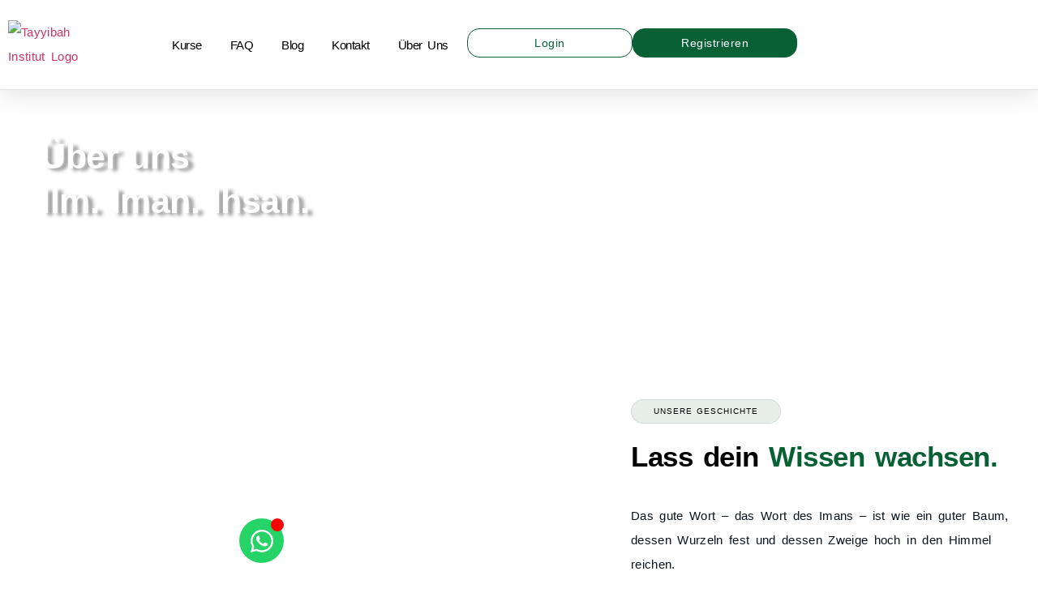

--- FILE ---
content_type: text/html; charset=UTF-8
request_url: https://tayyibah.net/ueber-uns/
body_size: 48268
content:
<!doctype html>
<html lang="de">
<head>
	<meta charset="UTF-8">
	<meta name="viewport" content="width=device-width, initial-scale=1">
	<link rel="profile" href="https://gmpg.org/xfn/11">
	<title>Über Uns &#8211; Tayyibah Institut</title>
<meta name='robots' content='max-image-preview:large' />
<link rel="alternate" type="application/rss+xml" title="Tayyibah Institut &raquo; Feed" href="https://tayyibah.net/feed/" />
<link rel="alternate" type="application/rss+xml" title="Tayyibah Institut &raquo; Kommentar-Feed" href="https://tayyibah.net/comments/feed/" />
<link rel="alternate" title="oEmbed (JSON)" type="application/json+oembed" href="https://tayyibah.net/wp-json/oembed/1.0/embed?url=https%3A%2F%2Ftayyibah.net%2Fueber-uns%2F" />
<link rel="alternate" title="oEmbed (XML)" type="text/xml+oembed" href="https://tayyibah.net/wp-json/oembed/1.0/embed?url=https%3A%2F%2Ftayyibah.net%2Fueber-uns%2F&#038;format=xml" />
<style id='wp-img-auto-sizes-contain-inline-css'>
img:is([sizes=auto i],[sizes^="auto," i]){contain-intrinsic-size:3000px 1500px}
/*# sourceURL=wp-img-auto-sizes-contain-inline-css */
</style>
<link rel='stylesheet' id='jkit-elements-main-css' href='https://tayyibah.net/wp-content/plugins/jeg-elementor-kit/assets/css/elements/main.css?ver=3.0.2' media='all' />
<style id='wp-emoji-styles-inline-css'>

	img.wp-smiley, img.emoji {
		display: inline !important;
		border: none !important;
		box-shadow: none !important;
		height: 1em !important;
		width: 1em !important;
		margin: 0 0.07em !important;
		vertical-align: -0.1em !important;
		background: none !important;
		padding: 0 !important;
	}
/*# sourceURL=wp-emoji-styles-inline-css */
</style>
<style id='global-styles-inline-css'>
:root{--wp--preset--aspect-ratio--square: 1;--wp--preset--aspect-ratio--4-3: 4/3;--wp--preset--aspect-ratio--3-4: 3/4;--wp--preset--aspect-ratio--3-2: 3/2;--wp--preset--aspect-ratio--2-3: 2/3;--wp--preset--aspect-ratio--16-9: 16/9;--wp--preset--aspect-ratio--9-16: 9/16;--wp--preset--color--black: #000000;--wp--preset--color--cyan-bluish-gray: #abb8c3;--wp--preset--color--white: #ffffff;--wp--preset--color--pale-pink: #f78da7;--wp--preset--color--vivid-red: #cf2e2e;--wp--preset--color--luminous-vivid-orange: #ff6900;--wp--preset--color--luminous-vivid-amber: #fcb900;--wp--preset--color--light-green-cyan: #7bdcb5;--wp--preset--color--vivid-green-cyan: #00d084;--wp--preset--color--pale-cyan-blue: #8ed1fc;--wp--preset--color--vivid-cyan-blue: #0693e3;--wp--preset--color--vivid-purple: #9b51e0;--wp--preset--gradient--vivid-cyan-blue-to-vivid-purple: linear-gradient(135deg,rgb(6,147,227) 0%,rgb(155,81,224) 100%);--wp--preset--gradient--light-green-cyan-to-vivid-green-cyan: linear-gradient(135deg,rgb(122,220,180) 0%,rgb(0,208,130) 100%);--wp--preset--gradient--luminous-vivid-amber-to-luminous-vivid-orange: linear-gradient(135deg,rgb(252,185,0) 0%,rgb(255,105,0) 100%);--wp--preset--gradient--luminous-vivid-orange-to-vivid-red: linear-gradient(135deg,rgb(255,105,0) 0%,rgb(207,46,46) 100%);--wp--preset--gradient--very-light-gray-to-cyan-bluish-gray: linear-gradient(135deg,rgb(238,238,238) 0%,rgb(169,184,195) 100%);--wp--preset--gradient--cool-to-warm-spectrum: linear-gradient(135deg,rgb(74,234,220) 0%,rgb(151,120,209) 20%,rgb(207,42,186) 40%,rgb(238,44,130) 60%,rgb(251,105,98) 80%,rgb(254,248,76) 100%);--wp--preset--gradient--blush-light-purple: linear-gradient(135deg,rgb(255,206,236) 0%,rgb(152,150,240) 100%);--wp--preset--gradient--blush-bordeaux: linear-gradient(135deg,rgb(254,205,165) 0%,rgb(254,45,45) 50%,rgb(107,0,62) 100%);--wp--preset--gradient--luminous-dusk: linear-gradient(135deg,rgb(255,203,112) 0%,rgb(199,81,192) 50%,rgb(65,88,208) 100%);--wp--preset--gradient--pale-ocean: linear-gradient(135deg,rgb(255,245,203) 0%,rgb(182,227,212) 50%,rgb(51,167,181) 100%);--wp--preset--gradient--electric-grass: linear-gradient(135deg,rgb(202,248,128) 0%,rgb(113,206,126) 100%);--wp--preset--gradient--midnight: linear-gradient(135deg,rgb(2,3,129) 0%,rgb(40,116,252) 100%);--wp--preset--font-size--small: 13px;--wp--preset--font-size--medium: 20px;--wp--preset--font-size--large: 36px;--wp--preset--font-size--x-large: 42px;--wp--preset--spacing--20: 0.44rem;--wp--preset--spacing--30: 0.67rem;--wp--preset--spacing--40: 1rem;--wp--preset--spacing--50: 1.5rem;--wp--preset--spacing--60: 2.25rem;--wp--preset--spacing--70: 3.38rem;--wp--preset--spacing--80: 5.06rem;--wp--preset--shadow--natural: 6px 6px 9px rgba(0, 0, 0, 0.2);--wp--preset--shadow--deep: 12px 12px 50px rgba(0, 0, 0, 0.4);--wp--preset--shadow--sharp: 6px 6px 0px rgba(0, 0, 0, 0.2);--wp--preset--shadow--outlined: 6px 6px 0px -3px rgb(255, 255, 255), 6px 6px rgb(0, 0, 0);--wp--preset--shadow--crisp: 6px 6px 0px rgb(0, 0, 0);}:root { --wp--style--global--content-size: 800px;--wp--style--global--wide-size: 1200px; }:where(body) { margin: 0; }.wp-site-blocks > .alignleft { float: left; margin-right: 2em; }.wp-site-blocks > .alignright { float: right; margin-left: 2em; }.wp-site-blocks > .aligncenter { justify-content: center; margin-left: auto; margin-right: auto; }:where(.wp-site-blocks) > * { margin-block-start: 24px; margin-block-end: 0; }:where(.wp-site-blocks) > :first-child { margin-block-start: 0; }:where(.wp-site-blocks) > :last-child { margin-block-end: 0; }:root { --wp--style--block-gap: 24px; }:root :where(.is-layout-flow) > :first-child{margin-block-start: 0;}:root :where(.is-layout-flow) > :last-child{margin-block-end: 0;}:root :where(.is-layout-flow) > *{margin-block-start: 24px;margin-block-end: 0;}:root :where(.is-layout-constrained) > :first-child{margin-block-start: 0;}:root :where(.is-layout-constrained) > :last-child{margin-block-end: 0;}:root :where(.is-layout-constrained) > *{margin-block-start: 24px;margin-block-end: 0;}:root :where(.is-layout-flex){gap: 24px;}:root :where(.is-layout-grid){gap: 24px;}.is-layout-flow > .alignleft{float: left;margin-inline-start: 0;margin-inline-end: 2em;}.is-layout-flow > .alignright{float: right;margin-inline-start: 2em;margin-inline-end: 0;}.is-layout-flow > .aligncenter{margin-left: auto !important;margin-right: auto !important;}.is-layout-constrained > .alignleft{float: left;margin-inline-start: 0;margin-inline-end: 2em;}.is-layout-constrained > .alignright{float: right;margin-inline-start: 2em;margin-inline-end: 0;}.is-layout-constrained > .aligncenter{margin-left: auto !important;margin-right: auto !important;}.is-layout-constrained > :where(:not(.alignleft):not(.alignright):not(.alignfull)){max-width: var(--wp--style--global--content-size);margin-left: auto !important;margin-right: auto !important;}.is-layout-constrained > .alignwide{max-width: var(--wp--style--global--wide-size);}body .is-layout-flex{display: flex;}.is-layout-flex{flex-wrap: wrap;align-items: center;}.is-layout-flex > :is(*, div){margin: 0;}body .is-layout-grid{display: grid;}.is-layout-grid > :is(*, div){margin: 0;}body{padding-top: 0px;padding-right: 0px;padding-bottom: 0px;padding-left: 0px;}a:where(:not(.wp-element-button)){text-decoration: underline;}:root :where(.wp-element-button, .wp-block-button__link){background-color: #32373c;border-width: 0;color: #fff;font-family: inherit;font-size: inherit;font-style: inherit;font-weight: inherit;letter-spacing: inherit;line-height: inherit;padding-top: calc(0.667em + 2px);padding-right: calc(1.333em + 2px);padding-bottom: calc(0.667em + 2px);padding-left: calc(1.333em + 2px);text-decoration: none;text-transform: inherit;}.has-black-color{color: var(--wp--preset--color--black) !important;}.has-cyan-bluish-gray-color{color: var(--wp--preset--color--cyan-bluish-gray) !important;}.has-white-color{color: var(--wp--preset--color--white) !important;}.has-pale-pink-color{color: var(--wp--preset--color--pale-pink) !important;}.has-vivid-red-color{color: var(--wp--preset--color--vivid-red) !important;}.has-luminous-vivid-orange-color{color: var(--wp--preset--color--luminous-vivid-orange) !important;}.has-luminous-vivid-amber-color{color: var(--wp--preset--color--luminous-vivid-amber) !important;}.has-light-green-cyan-color{color: var(--wp--preset--color--light-green-cyan) !important;}.has-vivid-green-cyan-color{color: var(--wp--preset--color--vivid-green-cyan) !important;}.has-pale-cyan-blue-color{color: var(--wp--preset--color--pale-cyan-blue) !important;}.has-vivid-cyan-blue-color{color: var(--wp--preset--color--vivid-cyan-blue) !important;}.has-vivid-purple-color{color: var(--wp--preset--color--vivid-purple) !important;}.has-black-background-color{background-color: var(--wp--preset--color--black) !important;}.has-cyan-bluish-gray-background-color{background-color: var(--wp--preset--color--cyan-bluish-gray) !important;}.has-white-background-color{background-color: var(--wp--preset--color--white) !important;}.has-pale-pink-background-color{background-color: var(--wp--preset--color--pale-pink) !important;}.has-vivid-red-background-color{background-color: var(--wp--preset--color--vivid-red) !important;}.has-luminous-vivid-orange-background-color{background-color: var(--wp--preset--color--luminous-vivid-orange) !important;}.has-luminous-vivid-amber-background-color{background-color: var(--wp--preset--color--luminous-vivid-amber) !important;}.has-light-green-cyan-background-color{background-color: var(--wp--preset--color--light-green-cyan) !important;}.has-vivid-green-cyan-background-color{background-color: var(--wp--preset--color--vivid-green-cyan) !important;}.has-pale-cyan-blue-background-color{background-color: var(--wp--preset--color--pale-cyan-blue) !important;}.has-vivid-cyan-blue-background-color{background-color: var(--wp--preset--color--vivid-cyan-blue) !important;}.has-vivid-purple-background-color{background-color: var(--wp--preset--color--vivid-purple) !important;}.has-black-border-color{border-color: var(--wp--preset--color--black) !important;}.has-cyan-bluish-gray-border-color{border-color: var(--wp--preset--color--cyan-bluish-gray) !important;}.has-white-border-color{border-color: var(--wp--preset--color--white) !important;}.has-pale-pink-border-color{border-color: var(--wp--preset--color--pale-pink) !important;}.has-vivid-red-border-color{border-color: var(--wp--preset--color--vivid-red) !important;}.has-luminous-vivid-orange-border-color{border-color: var(--wp--preset--color--luminous-vivid-orange) !important;}.has-luminous-vivid-amber-border-color{border-color: var(--wp--preset--color--luminous-vivid-amber) !important;}.has-light-green-cyan-border-color{border-color: var(--wp--preset--color--light-green-cyan) !important;}.has-vivid-green-cyan-border-color{border-color: var(--wp--preset--color--vivid-green-cyan) !important;}.has-pale-cyan-blue-border-color{border-color: var(--wp--preset--color--pale-cyan-blue) !important;}.has-vivid-cyan-blue-border-color{border-color: var(--wp--preset--color--vivid-cyan-blue) !important;}.has-vivid-purple-border-color{border-color: var(--wp--preset--color--vivid-purple) !important;}.has-vivid-cyan-blue-to-vivid-purple-gradient-background{background: var(--wp--preset--gradient--vivid-cyan-blue-to-vivid-purple) !important;}.has-light-green-cyan-to-vivid-green-cyan-gradient-background{background: var(--wp--preset--gradient--light-green-cyan-to-vivid-green-cyan) !important;}.has-luminous-vivid-amber-to-luminous-vivid-orange-gradient-background{background: var(--wp--preset--gradient--luminous-vivid-amber-to-luminous-vivid-orange) !important;}.has-luminous-vivid-orange-to-vivid-red-gradient-background{background: var(--wp--preset--gradient--luminous-vivid-orange-to-vivid-red) !important;}.has-very-light-gray-to-cyan-bluish-gray-gradient-background{background: var(--wp--preset--gradient--very-light-gray-to-cyan-bluish-gray) !important;}.has-cool-to-warm-spectrum-gradient-background{background: var(--wp--preset--gradient--cool-to-warm-spectrum) !important;}.has-blush-light-purple-gradient-background{background: var(--wp--preset--gradient--blush-light-purple) !important;}.has-blush-bordeaux-gradient-background{background: var(--wp--preset--gradient--blush-bordeaux) !important;}.has-luminous-dusk-gradient-background{background: var(--wp--preset--gradient--luminous-dusk) !important;}.has-pale-ocean-gradient-background{background: var(--wp--preset--gradient--pale-ocean) !important;}.has-electric-grass-gradient-background{background: var(--wp--preset--gradient--electric-grass) !important;}.has-midnight-gradient-background{background: var(--wp--preset--gradient--midnight) !important;}.has-small-font-size{font-size: var(--wp--preset--font-size--small) !important;}.has-medium-font-size{font-size: var(--wp--preset--font-size--medium) !important;}.has-large-font-size{font-size: var(--wp--preset--font-size--large) !important;}.has-x-large-font-size{font-size: var(--wp--preset--font-size--x-large) !important;}
:root :where(.wp-block-pullquote){font-size: 1.5em;line-height: 1.6;}
/*# sourceURL=global-styles-inline-css */
</style>
<link rel='stylesheet' id='tutor-icon-css' href='https://tayyibah.net/wp-content/plugins/tutor/assets/css/tutor-icon.min.css?ver=3.9.5' media='all' />
<link rel='stylesheet' id='tutor-css' href='https://tayyibah.net/wp-content/plugins/tutor/assets/css/tutor.min.css?ver=3.9.5' media='all' />
<style id='tutor-inline-css'>

		.tutor-google-meet-meeting.tutor-active .tutor-icon-angle-right {
			display: inline-block;
			transform: rotate(90deg);
		}
		.tutor-google-meet-meeting .tutor-icon-angle-right {
			color: #3e64de;
			font-size: 16px;
		}
/*# sourceURL=tutor-inline-css */
</style>
<link rel='stylesheet' id='tutor-frontend-css' href='https://tayyibah.net/wp-content/plugins/tutor/assets/css/tutor-front.min.css?ver=3.9.5' media='all' />
<style id='tutor-frontend-inline-css'>
.mce-notification.mce-notification-error{display: none !important;}
:root{--tutor-color-primary:#25572a;--tutor-color-primary-rgb:37, 87, 42;--tutor-color-primary-hover:#ffd8b1;--tutor-color-primary-hover-rgb:255, 216, 177;--tutor-body-color:#212327;--tutor-body-color-rgb:33, 35, 39;--tutor-border-color:#cdcfd5;--tutor-border-color-rgb:205, 207, 213;--tutor-color-gray:#e3e5eb;--tutor-color-gray-rgb:227, 229, 235;}
/*# sourceURL=tutor-frontend-inline-css */
</style>
<link rel='stylesheet' id='tutor-prism-css-css' href='https://tayyibah.net/wp-content/plugins/tutor-pro/assets/lib/codesample/prism.css?ver=3.9.5' media='all' />
<link rel='stylesheet' id='tutor-pro-front-css' href='https://tayyibah.net/wp-content/plugins/tutor-pro/assets/css/front.css?ver=3.9.5' media='all' />
<link rel='stylesheet' id='tutor-course-bundle-frontend-css' href='https://tayyibah.net/wp-content/plugins/tutor-pro/addons/course-bundle/assets/css/frontend.css?ver=3.9.5' media='all' />
<link rel='stylesheet' id='enrollment-frontend-css-css' href='https://tayyibah.net/wp-content/plugins/tutor-pro/addons/enrollments/assets/css/enroll.css?ver=3.9.5' media='all' />
<link rel='stylesheet' id='h5p-plugin-styles-css' href='https://tayyibah.net/wp-content/plugins/h5p/h5p-php-library/styles/h5p.css?ver=1.16.2' media='all' />
<link rel='stylesheet' id='tutor-pn-registrar-css-css' href='https://tayyibah.net/wp-content/plugins/tutor-pro/addons/tutor-notifications/assets/css/permission.css?ver=3.9.5' media='all' />
<link rel='stylesheet' id='tutor_zoom_timepicker_css-css' href='https://tayyibah.net/wp-content/plugins/tutor-pro/addons/tutor-zoom/assets/css/jquery-ui-timepicker.css?ver=3.9.5' media='all' />
<link rel='stylesheet' id='tutor_zoom_common_css-css' href='https://tayyibah.net/wp-content/plugins/tutor-pro/addons/tutor-zoom/assets/css/common.css?ver=3.9.5' media='all' />
<link rel='stylesheet' id='audioigniter-css' href='https://tayyibah.net/wp-content/plugins/audioigniter/player/build/style.css?ver=2.0.2' media='all' />
<link rel='stylesheet' id='ep-icon-module-css' href='https://tayyibah.net/wp-content/plugins/elements-plus/assets/css/ep-icon-module.css?ver=2.16.5' media='all' />
<link rel='stylesheet' id='justified-gallery-css' href='https://tayyibah.net/wp-content/plugins/elements-plus/assets/css/justifiedGallery.min.css?ver=2.16.5' media='all' />
<link rel='stylesheet' id='ep-slick-css' href='https://tayyibah.net/wp-content/plugins/elements-plus/assets/css/slick.css?ver=1.8.0' media='all' />
<link rel='stylesheet' id='flipclock-css' href='https://tayyibah.net/wp-content/plugins/elements-plus/assets/css/flipclock.css?ver=1.1.a' media='all' />
<link rel='stylesheet' id='image-comparison-css' href='https://tayyibah.net/wp-content/plugins/elements-plus/assets/css/twentytwenty.css?ver=1.0' media='all' />
<link rel='stylesheet' id='ep-elements-css' href='https://tayyibah.net/wp-content/plugins/elements-plus/assets/css/ep-elements.css?ver=2.16.5' media='all' />
<link rel='stylesheet' id='ep-instagram-filters-css' href='https://tayyibah.net/wp-content/plugins/elements-plus/assets/css/instagram-filters.css?ver=2.16.5' media='all' />
<link rel='stylesheet' id='ep-search-style-css' href='https://tayyibah.net/wp-content/plugins/elements-plus/assets/css/ep-search.css?ver=2.16.5' media='all' />
<link rel='stylesheet' id='ep-countdown-style-css' href='https://tayyibah.net/wp-content/plugins/elements-plus/assets/css/ep-countdown.css?ver=2.16.5' media='all' />
<link rel='stylesheet' id='ep-tables-css' href='https://tayyibah.net/wp-content/plugins/elements-plus/assets/css/ep-tables.css?ver=2.16.5' media='all' />
<link rel='stylesheet' id='ep-sticky-videos-css' href='https://tayyibah.net/wp-content/plugins/elements-plus/assets/css/ep-sticky-videos.css?ver=2.16.5' media='all' />
<link rel='stylesheet' id='ep-image-accordion-css' href='https://tayyibah.net/wp-content/plugins/elements-plus/assets/css/ep-image-accordion.css?ver=2.16.5' media='all' />
<link rel='stylesheet' id='ep-content-toggle-css' href='https://tayyibah.net/wp-content/plugins/elements-plus/assets/css/ep-content-toggle.css?ver=2.16.5' media='all' />
<link rel='stylesheet' id='ep-heading-css' href='https://tayyibah.net/wp-content/plugins/elements-plus/assets/css/ep-heading.css?ver=2.16.5' media='all' />
<link rel='stylesheet' id='ep-pricing-list-css' href='https://tayyibah.net/wp-content/plugins/elements-plus/assets/css/ep-pricing-list.css?ver=2.16.5' media='all' />
<link rel='stylesheet' id='grw-public-main-css-css' href='https://tayyibah.net/wp-content/plugins/widget-google-reviews/assets/css/public-main.css?ver=6.9.3' media='all' />
<link rel='stylesheet' id='elementor-frontend-css' href='https://tayyibah.net/wp-content/uploads/elementor/css/custom-frontend.min.css?ver=1769014427' media='all' />
<link rel='stylesheet' id='elementor-post-72-css' href='https://tayyibah.net/wp-content/uploads/elementor/css/post-72.css?ver=1769014427' media='all' />
<link rel='stylesheet' id='font-awesome-5-all-css' href='https://tayyibah.net/wp-content/plugins/elementor/assets/lib/font-awesome/css/all.min.css?ver=3.34.2' media='all' />
<link rel='stylesheet' id='font-awesome-4-shim-css' href='https://tayyibah.net/wp-content/plugins/elementor/assets/lib/font-awesome/css/v4-shims.min.css?ver=3.34.2' media='all' />
<link rel='stylesheet' id='widget-spacer-css' href='https://tayyibah.net/wp-content/plugins/elementor/assets/css/widget-spacer.min.css?ver=3.34.2' media='all' />
<link rel='stylesheet' id='widget-heading-css' href='https://tayyibah.net/wp-content/plugins/elementor/assets/css/widget-heading.min.css?ver=3.34.2' media='all' />
<link rel='stylesheet' id='widget-image-css' href='https://tayyibah.net/wp-content/plugins/elementor/assets/css/widget-image.min.css?ver=3.34.2' media='all' />
<link rel='stylesheet' id='e-animation-fadeInUp-css' href='https://tayyibah.net/wp-content/plugins/elementor/assets/lib/animations/styles/fadeInUp.min.css?ver=3.34.2' media='all' />
<link rel='stylesheet' id='e-motion-fx-css' href='https://tayyibah.net/wp-content/plugins/elementor-pro/assets/css/modules/motion-fx.min.css?ver=3.34.1' media='all' />
<link rel='stylesheet' id='widget-animated-headline-css' href='https://tayyibah.net/wp-content/plugins/elementor-pro/assets/css/widget-animated-headline.min.css?ver=3.34.1' media='all' />
<link rel='stylesheet' id='e-animation-fadeInLeft-css' href='https://tayyibah.net/wp-content/plugins/elementor/assets/lib/animations/styles/fadeInLeft.min.css?ver=3.34.2' media='all' />
<link rel='stylesheet' id='tiny-slider-css' href='https://tayyibah.net/wp-content/plugins/jeg-elementor-kit/assets/js/tiny-slider/tiny-slider.css?ver=2.9.3' media='all' />
<link rel='stylesheet' id='e-animation-zoomIn-css' href='https://tayyibah.net/wp-content/plugins/elementor/assets/lib/animations/styles/zoomIn.min.css?ver=3.34.2' media='all' />
<link rel='stylesheet' id='elementor-post-1031-css' href='https://tayyibah.net/wp-content/uploads/elementor/css/post-1031.css?ver=1769017145' media='all' />
<link rel='stylesheet' id='zwssgr-style-css-css' href='https://tayyibah.net/wp-content/plugins/smart-showcase-for-google-reviews-pro/assets/dist/styles.css?ver=1.0.4' media='all' />
<link rel='stylesheet' id='zwssgrswiper-css-css' href='https://tayyibah.net/wp-content/plugins/smart-showcase-for-google-reviews-pro/assets/src/scss/swiper-bundle.css?ver=1.0.4' media='all' />
<link rel='stylesheet' id='hello-elementor-css' href='https://tayyibah.net/wp-content/themes/hello-elementor/assets/css/reset.css?ver=3.4.6' media='all' />
<link rel='stylesheet' id='hello-elementor-theme-style-css' href='https://tayyibah.net/wp-content/themes/hello-elementor/assets/css/theme.css?ver=3.4.6' media='all' />
<link rel='stylesheet' id='hello-elementor-header-footer-css' href='https://tayyibah.net/wp-content/themes/hello-elementor/assets/css/header-footer.css?ver=3.4.6' media='all' />
<link rel='stylesheet' id='widget-nav-menu-css' href='https://tayyibah.net/wp-content/uploads/elementor/css/custom-pro-widget-nav-menu.min.css?ver=1769014427' media='all' />
<link rel='stylesheet' id='widget-icon-list-css' href='https://tayyibah.net/wp-content/uploads/elementor/css/custom-widget-icon-list.min.css?ver=1769014427' media='all' />
<link rel='stylesheet' id='widget-social-icons-css' href='https://tayyibah.net/wp-content/plugins/elementor/assets/css/widget-social-icons.min.css?ver=3.34.2' media='all' />
<link rel='stylesheet' id='e-apple-webkit-css' href='https://tayyibah.net/wp-content/uploads/elementor/css/custom-apple-webkit.min.css?ver=1769014427' media='all' />
<link rel='stylesheet' id='e-animation-grow-css' href='https://tayyibah.net/wp-content/plugins/elementor/assets/lib/animations/styles/e-animation-grow.min.css?ver=3.34.2' media='all' />
<link rel='stylesheet' id='elementor-icons-css' href='https://tayyibah.net/wp-content/plugins/elementor/assets/lib/eicons/css/elementor-icons.min.css?ver=5.46.0' media='all' />
<link rel='stylesheet' id='widget-contact-buttons-base-css' href='https://tayyibah.net/wp-content/uploads/elementor/css/custom-widget-contact-buttons-base.min.css?ver=1769014427' media='all' />
<link rel='stylesheet' id='elementor-post-77-css' href='https://tayyibah.net/wp-content/uploads/elementor/css/post-77.css?ver=1769014427' media='all' />
<link rel='stylesheet' id='elementor-post-82-css' href='https://tayyibah.net/wp-content/uploads/elementor/css/post-82.css?ver=1769014428' media='all' />
<link rel='stylesheet' id='elementor-post-18497-css' href='https://tayyibah.net/wp-content/uploads/elementor/css/post-18497.css?ver=1769014428' media='all' />
<link rel='stylesheet' id='slick-css-css' href='https://tayyibah.net/wp-content/plugins/tutor-lms-elementor-addons/assets/css/slick.min.css?ver=3.0.1' media='all' />
<link rel='stylesheet' id='slick-theme-css-css' href='https://tayyibah.net/wp-content/plugins/tutor-lms-elementor-addons/assets/css/slick-theme.css?ver=3.0.1' media='all' />
<link rel='stylesheet' id='tutor-elementor-css-css' href='https://tayyibah.net/wp-content/plugins/tutor-lms-elementor-addons/assets/css/tutor-elementor.min.css?ver=3.0.1' media='all' />
<link rel='stylesheet' id='elementor-gf-local-archivo-css' href='http://tayyibah.net/wp-content/uploads/elementor/google-fonts/css/archivo.css?ver=1737639191' media='all' />
<link rel='stylesheet' id='elementor-gf-local-inter-css' href='http://tayyibah.net/wp-content/uploads/elementor/google-fonts/css/inter.css?ver=1737639196' media='all' />
<link rel='stylesheet' id='elementor-icons-jkiticon-css' href='https://tayyibah.net/wp-content/plugins/jeg-elementor-kit/assets/fonts/jkiticon/jkiticon.css?ver=3.0.2' media='all' />
<script src="https://tayyibah.net/wp-includes/js/jquery/jquery.min.js?ver=3.7.1" id="jquery-core-js"></script>
<script src="https://tayyibah.net/wp-includes/js/jquery/jquery-migrate.min.js?ver=3.4.1" id="jquery-migrate-js"></script>
<script defer="defer" src="https://tayyibah.net/wp-content/plugins/widget-google-reviews/assets/js/public-main.js?ver=6.9.3" id="grw-public-main-js-js"></script>
<script src="https://tayyibah.net/wp-content/plugins/elementor/assets/lib/font-awesome/js/v4-shims.min.js?ver=3.34.2" id="font-awesome-4-shim-js"></script>
<script src="https://tayyibah.net/wp-content/plugins/tutor-lms-elementor-addons/assets/js/slick.min.js?ver=3.0.1" id="etlms-slick-library-js"></script>
<script id="tutor-elementor-js-js-extra">
var tutorElementorData = {"is_sidebar_sticky":"1"};
//# sourceURL=tutor-elementor-js-js-extra
</script>
<script id="tutor-elementor-js-js-before">
const etlmsUtility = {"is_editor_mode":false}
//# sourceURL=tutor-elementor-js-js-before
</script>
<script src="https://tayyibah.net/wp-content/plugins/tutor-lms-elementor-addons/assets/js/tutor-elementor.js?ver=3.0.1" id="tutor-elementor-js-js"></script>
<link rel="https://api.w.org/" href="https://tayyibah.net/wp-json/" /><link rel="alternate" title="JSON" type="application/json" href="https://tayyibah.net/wp-json/wp/v2/pages/1031" /><link rel="EditURI" type="application/rsd+xml" title="RSD" href="https://tayyibah.net/xmlrpc.php?rsd" />
<meta name="generator" content="WordPress 6.9" />
<meta name="generator" content="TutorLMS 3.9.5" />
<link rel="canonical" href="https://tayyibah.net/ueber-uns/" />
<link rel='shortlink' href='https://tayyibah.net/?p=1031' />
<style type="text/css">.ai-wrap {
				background-color: #25572a;
			}

			.ai-wrap .ai-volume-bar {
				border-right-color: #25572a			}

			.ai-wrap .ai-track-btn,
			.ai-wrap .ai-track-control {
				border-left-color: #25572a			}
						.ai-wrap .ai-audio-control,
			.ai-wrap .ai-audio-control:hover,
			.ai-wrap .ai-audio-control:focus,
			.ai-wrap .ai-track-progress,
			.ai-wrap .ai-volume-bar.ai-volume-bar-active::before,
			.ai-wrap .ai-track:hover,
			.ai-wrap .ai-track.ai-track-active,
			.ai-wrap .ai-btn.ai-btn-active {
				background-color: #ffd8b1;
			}

			.ai-wrap .ai-scroll-wrap > div:last-child div {
				background-color: #ffd8b1 !important;
			}

			.ai-wrap .ai-btn:hover,
			.ai-wrap .ai-btn:focus,
			.ai-wrap .ai-footer a,
			.ai-wrap .ai-footer a:hover {
				color: #ffd8b1;
			}

			.ai-wrap .ai-btn:hover svg,
			.ai-wrap .ai-btn:focus svg  {
				fill: #ffd8b1;
			}
						.ai-wrap .ai-audio-control,
			.ai-wrap .ai-track:hover,
			.ai-wrap .ai-track.ai-track-active,
			.ai-wrap .ai-track.ai-track-active .ai-track-btn,
			.ai-wrap .ai-track:hover .ai-track-btn,
			.ai-wrap .ai-btn.ai-btn-active {
				color: #ffffff;
			}

			.ai-wrap .ai-audio-control svg,
			.ai-wrap .ai-track.ai-track-active .ai-track-btn svg,
			.ai-wrap .ai-track:hover .ai-track-btn svg,
			.ai-wrap .ai-btn.ai-btn-active svg {
				fill: #ffffff;
			}</style><meta name="generator" content="Elementor 3.34.2; features: e_font_icon_svg, additional_custom_breakpoints; settings: css_print_method-external, google_font-enabled, font_display-swap">
<link rel="apple-touch-icon" sizes="180x180" href="/apple-touch-icon.png">
<link rel="icon" type="image/png" sizes="32x32" href="/favicon-32x32.png">
<link rel="icon" type="image/png" sizes="16x16" href="/favicon-16x16.png">
<link rel="manifest" href="/site.webmanifest">
<link rel="mask-icon" href="/safari-pinned-tab.svg" color="#04311b">
<meta name="msapplication-TileColor" content="#04311b">
<meta name="theme-color" content="#ffffff">
			<style>
				.e-con.e-parent:nth-of-type(n+4):not(.e-lazyloaded):not(.e-no-lazyload),
				.e-con.e-parent:nth-of-type(n+4):not(.e-lazyloaded):not(.e-no-lazyload) * {
					background-image: none !important;
				}
				@media screen and (max-height: 1024px) {
					.e-con.e-parent:nth-of-type(n+3):not(.e-lazyloaded):not(.e-no-lazyload),
					.e-con.e-parent:nth-of-type(n+3):not(.e-lazyloaded):not(.e-no-lazyload) * {
						background-image: none !important;
					}
				}
				@media screen and (max-height: 640px) {
					.e-con.e-parent:nth-of-type(n+2):not(.e-lazyloaded):not(.e-no-lazyload),
					.e-con.e-parent:nth-of-type(n+2):not(.e-lazyloaded):not(.e-no-lazyload) * {
						background-image: none !important;
					}
				}
			</style>
						<meta name="theme-color" content="#FFFFFF">
					<style id="wp-custom-css">
			.plyr__menu__container .plyr__control {
    color: #fff;
}

/* --- DEAKTIVIERT: Globale Input/Textarea-Overrides (verursachten Probleme in Formularen) ---
.tutor-video-player input:not([type="button"]):not([type="submit"]), 
.elementor-kit-72 textarea, 
.elementor-kit-72 .elementor-field-textual {
    padding: unset !important;
    color: #fff;
}
*/

#tutor-course-details-tab-questions .tutor-qna-reply-editor .mce-toolbar .mce-ico {
    color: #fff !important;
}

#tutor-course-details-tab-questions .tutor-qna-reply-editor .mce-toolbar .mce-ico:hover {
    color: #000 !important;
}

.mce-toolbar .mce-ico {
    color: #fff !important;
}

.mce-toolbar .mce-ico:hover {
    color: #000 !important;
}

.elementor.elementor-77.elementor-location-header {
    padding-bottom: 25px;
}

.tutor-login-popup input[type="checkbox"] {
    width: auto;
    height: auto;
    display: inline-block;
    margin-right: 5px;
}

.tutor-login-popup input[type="checkbox"]:checked::before {
    content: '\2713'; /* Unicode for check mark */
    display: inline-block;
    color: #000; /* Adjust color as needed */
    font-size: 16px; /* Adjust size as needed */
    line-height: 1;
}

.tutor-list-item label input[type=checkbox]{
    padding: 0px !important;
    border-color: black !important;
}
.tutor-list-item label input[type=checkbox]:checked{
    background-color: #086035 !important; 
}

/* --- DEAKTIVIERT: Globale Input/Textarea-Rundungen & Padding ---
.elementor-kit-72 input:not([type="button"]):not([type="submit"]), 
.elementor-kit-72 textarea, 
.elementor-kit-72 .elementor-field-textual {
    border-radius: 50px !important;
    padding: 0px !important;
}
*/

/* --- DEAKTIVIERT: Globale :checked-Styles für Inputs ---
.elementor-kit-72 input:not([type="button"]):not([type="submit"]):checked {
    background-color: #086035;
    border-color: #28a745;
}
*/

.skip-quiz-btn {
    display: none !important;
}

button.plyr__controls__item.plyr__control {
    background-color: #04311b !important;
}
button.plyr__control.plyr__control--overlaid , 
button.plyr__control.plyr__control--pressed,
button.plyr__control {
    background-color: #04311b !important;
}

@media (max-width: 767px) {
  .tutor-wrap img {
    object-fit: contain !important;
    width: 100% !important;
    height: auto !important;
  }
}

img.tutor-card-image-left {
    object-fit: contain !important;
    height: 100% !important;
}


/* Grünes „Pill“-Radio mit weißem Häkchen – nur CSS, kein HTML nötig */
.tutor-subscription-header .tutor-form-check-input[type="radio"]{
  -webkit-appearance:none !important;
  appearance:none !important;
  width:56px !important;
  height:32px !important;
  border-radius:9999px !important;
  background-color:#206A11 !important; /* Marken-Grün anpassen */
  border:1px solid rgba(0,0,0,.06) !important;
  background-repeat:no-repeat !important;
  background-position:center !important;
  background-size:0 0 !important; /* erst sichtbar, wenn :checked */
  display:inline-block !important;
  vertical-align:middle !important;
  margin:0 10px 0 0 !important; /* Abstand zum Text */
  cursor:pointer !important;
  box-shadow:0 10px 24px rgba(0,0,0,.10) !important;
  transition:transform .15s ease, box-shadow .15s ease, background-size .12s ease !important;
}

/* Weißes Häkchen als eingebettetes SVG, nur wenn ausgewählt */
.tutor-subscription-header .tutor-form-check-input[type="radio"]:checked{
  background-image:url("data:image/svg+xml,%3Csvg xmlns='http://www.w3.org/2000/svg' viewBox='2 2 20 20'%3E%3Cpath fill='%23ffffff' d='M9.2 16.6 5.3 12.7 4 14l5 5L20 8l-1.4-1.4z'/%3E%3C/svg%3E") !important;
  background-size:22px 22px !important;
}

/* Hover & Fokus */
.tutor-subscription-header .tutor-form-check-input[type="radio"]:hover{
  transform:translateY(-1px);
}
.tutor-subscription-header .tutor-form-check-input[type="radio"]:focus-visible{
  outline:2px solid #15470d; 
  outline-offset:2px;
}

/* Fallback für Browser ohne appearance-Unterstützung (ändert nur Akzentfarbe) */
.tutor-subscription-header .tutor-form-check-input{
  accent-color:#206A11;
}



/* Preis exakt unter dem Titel ausrichten (gleiche Einrückung wie der Text) */

/* Grid mit identischem Spaltengap wie der Abstand zwischen Pill & Titel */
.tutor-subscription-header{
  display:grid;
  grid-template-columns:56px 1fr;
  column-gap:10px;     /* gleicher Wert wie der rechte Margin des Radios */
  row-gap:8px;
  align-items:start;
}

/* Titelzeile über beide Spalten */
.tutor-subscription-header > .tutor-d-flex{
  grid-column:1 / 3;
  gap:0 !important;               /* internes Flex-Gap neutralisieren */
}

/* Preisblock in Spalte 2 (links bündig wie der Titelanfang) */
.tutor-subscription-header .tutor-ml-32{
  grid-column:2;
  margin:0 !important;
  text-align:left !important;
}

/* Abstand rechts vom grünen Pill exakt 10px halten */
.tutor-subscription-header .tutor-form-check-input[type="radio"]{
  margin-right:10px !important;
}

/* Eventuelle Zusatzabstände am Titel-Span entfernen */
.tutor-subscription-header .tutor-d-flex .tutor-fs-6{
  margin:0 !important;
}





/* === VOLUME: ein vertikales Popup, sauber ausgerichtet, inline-Slider verborgen === */

/* Feintuning als Variablen (einfach anpassen) */
.tutor-video-player {
  --vol-track: 14px;     /* Dicke der Leiste */
  --vol-thumb: 20px;     /* Durchmesser des Knopfes */
  --vol-length: 170px;   /* sichtbare Länge der Skala */
  --vol-offset: 56px;    /* Abstand über der Control-Leiste */
}

/* Controls dürfen Popups außerhalb der Leiste zeigen */
.tutor-video-player .plyr__controls { overflow: visible; }

/* Anker für das Volume-Popup */
.tutor-video-player .plyr__volume { position: relative; min-width: 0; }

/* Sicherheit: evtl. alte Kapsel deaktivieren */
.tutor-video-player .plyr__volume::after { display:none !important; }

/* 1) Inline-Volume im Controls-Band unsichtbar + unbedienbar machen */
.tutor-video-player .plyr__controls .plyr__volume input[type="range"][data-plyr="volume"]{
  width:0 !important; height:0 !important;
  min-width:0 !important; max-width:none !important;
  opacity:0 !important; pointer-events:none !important;
  position:static !important; margin:0 !important;
}

/* 2) Vertikales Overlay nur bei Hover/Focus einblenden */
.tutor-video-player .plyr__volume:hover input[type="range"][data-plyr="volume"],
.tutor-video-player .plyr__volume:focus-within input[type="range"][data-plyr="volume"],
.tutor-video-player .plyr__volume input[type="range"][data-plyr="volume"]:active{
  position:absolute !important;
  left:50%;
  bottom:var(--vol-offset);
  transform:translateX(-50%) rotate(-90deg);
  transform-origin:center;
  width:var(--vol-length) !important;     /* LÄNGE der Skala */
  height:calc(var(--vol-track) + 8px) !important; /* visuelle Höhe inkl. Rahmen */
  opacity:1 !important; pointer-events:auto !important;
  z-index:10;
}

/* 3) Muted-State darf nicht blocken */
.tutor-video-player .plyr.plyr--muted .plyr__volume:hover input[type="range"][data-plyr="volume"],
.tutor-video-player .plyr.plyr--muted .plyr__volume:focus-within input[type="range"][data-plyr="volume"]{
  pointer-events:auto !important;
  opacity:1 !important;
}

/* 4) Track & Thumb – sauber ausgerichtet */

/* Reset nur für diesen Slider */
.tutor-video-player .plyr__volume input[type="range"][data-plyr="volume"]{
  -webkit-appearance:none;
  appearance:none;
  background:transparent;
}

/* WebKit/Blink (Chrome, Edge, Safari) */
.tutor-video-player .plyr__volume input[type="range"][data-plyr="volume"]::-webkit-slider-runnable-track{
  height:var(--vol-track);
  border-radius:9999px;
  background:
    linear-gradient(
      to right,
      var(--plyr-color-main, #086035) var(--value, 0%),
      #ffffff var(--value, 0%)
    );
  border:1px solid rgba(0,0,0,.18);
  box-shadow:
    0 8px 18px rgba(0,0,0,.18),
    inset 0 1px 0 rgba(255,255,255,.35);
}
.tutor-video-player .plyr__volume input[type="range"][data-plyr="volume"]::-webkit-slider-thumb{
  -webkit-appearance:none; appearance:none;
  width:var(--vol-thumb); height:var(--vol-thumb);
  border-radius:50%;
  background:#fff; border:3px solid #04311b;
  box-shadow:0 2px 6px rgba(0,0,0,.25);

  /* WICHTIG: Thumb exakt zentrieren (Chrome/Safari) 
     Formel: -(Thumb - Track) / 2  */
  margin-top: calc((var(--vol-thumb) - var(--vol-track)) / -2);
}

/* Firefox */
.tutor-video-player .plyr__volume input[type="range"][data-plyr="volume"]::-moz-range-track{
  height:var(--vol-track);
  border-radius:9999px;
  background:#ffffff;
  border:1px solid rgba(0,0,0,.18);
  box-shadow:
    0 8px 18px rgba(0,0,0,.18),
    inset 0 1px 0 rgba(255,255,255,.35);
}
.tutor-video-player .plyr__volume input[type="range"][data-plyr="volume"]::-moz-range-progress{
  height:var(--vol-track);
  border-radius:9999px;
  background:var(--plyr-color-main, #086035);
}
.tutor-video-player .plyr__volume input[type="range"][data-plyr="volume"]::-moz-range-thumb{
  width:var(--vol-thumb); height:var(--vol-thumb);
  border-radius:50%;
  background:#fff; border:3px solid #04311b;
  box-shadow:0 2px 6px rgba(0,0,0,.25);
}

/* 5) Mobile: ohne Hover – beim Fokussieren etwas höher positionieren */
@media (hover:none){
  .tutor-video-player .plyr__volume:focus-within input[type="range"][data-plyr="volume"]{
    bottom:calc(var(--vol-offset) + 8px);
    width:calc(var(--vol-length) + 20px) !important;
  }
}

@media (max-width: 767px) {
  .tutor-wrap img {
    object-fit: contain !important;
    width: 4% !important;
    height: auto !important;
  }
}
		</style>
		</head>
<body class="wp-singular page-template-default page page-id-1031 wp-custom-logo wp-embed-responsive wp-theme-hello-elementor tutor-lms jkit-color-scheme hello-elementor-default elementor-default elementor-kit-72 elementor-page elementor-page-1031">


<a class="skip-link screen-reader-text" href="#content">Zum Inhalt springen</a>

		<header data-elementor-type="header" data-elementor-id="77" class="elementor elementor-77 elementor-location-header" data-elementor-post-type="elementor_library">
			<div class="elementor-element elementor-element-479b1673 e-flex e-con-boxed e-con e-parent" data-id="479b1673" data-element_type="container">
					<div class="e-con-inner">
		<div class="elementor-element elementor-element-3e21b99f e-con-full e-flex e-con e-child" data-id="3e21b99f" data-element_type="container">
				<div class="elementor-element elementor-element-f2f7982 elementor-widget elementor-widget-theme-site-logo elementor-widget-image" data-id="f2f7982" data-element_type="widget" data-widget_type="theme-site-logo.default">
											<a href="https://tayyibah.net">
			<img src="https://tayyibah.net/wp-content/uploads/2024/06/full-hd_svg_logo.svg" class="attachment-full size-full wp-image-262" alt="Tayyibah Institut Logo" decoding="async" />				</a>
											</div>
				</div>
		<div class="elementor-element elementor-element-277ab8bd e-con-full e-flex e-con e-child" data-id="277ab8bd" data-element_type="container">
				<div class="elementor-element elementor-element-62b4a167 elementor-nav-menu__align-center elementor-nav-menu--stretch elementor-nav-menu--dropdown-tablet elementor-nav-menu__text-align-aside elementor-nav-menu--toggle elementor-nav-menu--burger elementor-widget elementor-widget-nav-menu" data-id="62b4a167" data-element_type="widget" data-settings="{&quot;submenu_icon&quot;:{&quot;value&quot;:&quot;&lt;i aria-hidden=\&quot;true\&quot; class=\&quot;\&quot;&gt;&lt;\/i&gt;&quot;,&quot;library&quot;:&quot;&quot;},&quot;full_width&quot;:&quot;stretch&quot;,&quot;layout&quot;:&quot;horizontal&quot;,&quot;toggle&quot;:&quot;burger&quot;}" data-widget_type="nav-menu.default">
								<nav aria-label="Menü" class="elementor-nav-menu--main elementor-nav-menu__container elementor-nav-menu--layout-horizontal e--pointer-background e--animation-fade">
				<ul id="menu-1-62b4a167" class="elementor-nav-menu"><li class="menu-item menu-item-type-post_type menu-item-object-page menu-item-13629"><a href="https://tayyibah.net/kurse-list/" onClick="return true" class="elementor-item">Kurse</a></li>
<li class="menu-item menu-item-type-post_type menu-item-object-page menu-item-2609"><a href="https://tayyibah.net/faq/" onClick="return true" class="elementor-item">FAQ</a></li>
<li class="menu-item menu-item-type-post_type menu-item-object-page menu-item-2608"><a href="https://tayyibah.net/blog/" onClick="return true" class="elementor-item">Blog</a></li>
<li class="menu-item menu-item-type-post_type menu-item-object-page menu-item-2610"><a href="https://tayyibah.net/kontakt/" onClick="return true" class="elementor-item">Kontakt</a></li>
<li class="menu-item menu-item-type-post_type menu-item-object-page current-menu-item page_item page-item-1031 current_page_item menu-item-2612"><a href="https://tayyibah.net/ueber-uns/" aria-current="page" onClick="return true" class="elementor-item elementor-item-active">Über Uns</a></li>
</ul>			</nav>
					<div class="elementor-menu-toggle" role="button" tabindex="0" aria-label="Menü Umschalter" aria-expanded="false">
			<i aria-hidden="true" role="presentation" class="elementor-menu-toggle__icon--open jki jki-burger-menu-light"></i><svg aria-hidden="true" role="presentation" class="elementor-menu-toggle__icon--close e-font-icon-svg e-eicon-close" viewBox="0 0 1000 1000" xmlns="http://www.w3.org/2000/svg"><path d="M742 167L500 408 258 167C246 154 233 150 217 150 196 150 179 158 167 167 154 179 150 196 150 212 150 229 154 242 171 254L408 500 167 742C138 771 138 800 167 829 196 858 225 858 254 829L496 587 738 829C750 842 767 846 783 846 800 846 817 842 829 829 842 817 846 804 846 783 846 767 842 750 829 737L588 500 833 258C863 229 863 200 833 171 804 137 775 137 742 167Z"></path></svg>		</div>
					<nav class="elementor-nav-menu--dropdown elementor-nav-menu__container" aria-hidden="true">
				<ul id="menu-2-62b4a167" class="elementor-nav-menu"><li class="menu-item menu-item-type-post_type menu-item-object-page menu-item-13629"><a href="https://tayyibah.net/kurse-list/" onClick="return true" class="elementor-item" tabindex="-1">Kurse</a></li>
<li class="menu-item menu-item-type-post_type menu-item-object-page menu-item-2609"><a href="https://tayyibah.net/faq/" onClick="return true" class="elementor-item" tabindex="-1">FAQ</a></li>
<li class="menu-item menu-item-type-post_type menu-item-object-page menu-item-2608"><a href="https://tayyibah.net/blog/" onClick="return true" class="elementor-item" tabindex="-1">Blog</a></li>
<li class="menu-item menu-item-type-post_type menu-item-object-page menu-item-2610"><a href="https://tayyibah.net/kontakt/" onClick="return true" class="elementor-item" tabindex="-1">Kontakt</a></li>
<li class="menu-item menu-item-type-post_type menu-item-object-page current-menu-item page_item page-item-1031 current_page_item menu-item-2612"><a href="https://tayyibah.net/ueber-uns/" aria-current="page" onClick="return true" class="elementor-item elementor-item-active" tabindex="-1">Über Uns</a></li>
</ul>			</nav>
						</div>
		<div class="elementor-element elementor-element-726fb8c5 e-con-full e-flex e-con e-child" data-id="726fb8c5" data-element_type="container">
		<div class="elementor-element elementor-element-391887b8 e-con-full e-flex e-con e-child" data-id="391887b8" data-element_type="container">
				<div class="elementor-element elementor-element-394fd923 elementor-align-justify elementor-widget elementor-widget-button" data-id="394fd923" data-element_type="widget" data-widget_type="button.default">
										<a class="elementor-button elementor-button-link elementor-size-sm" href="https://tayyibah.net/anmeldung/">
						<span class="elementor-button-content-wrapper">
									<span class="elementor-button-text">login</span>
					</span>
					</a>
								</div>
				</div>
		<div class="elementor-element elementor-element-76215f7 e-con-full e-flex e-con e-child" data-id="76215f7" data-element_type="container">
				<div class="elementor-element elementor-element-71942553 elementor-align-justify elementor-widget elementor-widget-button" data-id="71942553" data-element_type="widget" data-widget_type="button.default">
										<a class="elementor-button elementor-button-link elementor-size-sm" href="https://tayyibah.net/registrierung/">
						<span class="elementor-button-content-wrapper">
									<span class="elementor-button-text">Registrieren</span>
					</span>
					</a>
								</div>
				</div>
				</div>
				</div>
					</div>
				</div>
				</header>
		
<main id="content" class="site-main post-1031 page type-page status-publish hentry">

	
	<div class="page-content">
				<div data-elementor-type="wp-page" data-elementor-id="1031" class="elementor elementor-1031" data-elementor-post-type="page">
				<div class="elementor-element elementor-element-2e14c815 e-flex e-con-boxed e-con e-parent" data-id="2e14c815" data-element_type="container">
					<div class="e-con-inner">
				<div class="elementor-element elementor-element-4caac71b elementor-widget elementor-widget-spacer" data-id="4caac71b" data-element_type="widget" data-widget_type="spacer.default">
							<div class="elementor-spacer">
			<div class="elementor-spacer-inner"></div>
		</div>
						</div>
					</div>
				</div>
		<div class="elementor-element elementor-element-6e1c139c e-con-full e-flex e-con e-parent" data-id="6e1c139c" data-element_type="container">
		<div class="elementor-element elementor-element-1a277a62 e-flex e-con-boxed e-con e-child" data-id="1a277a62" data-element_type="container" data-settings="{&quot;background_background&quot;:&quot;classic&quot;}">
					<div class="e-con-inner">
		<div class="elementor-element elementor-element-20762e9c e-con-full e-flex e-con e-child" data-id="20762e9c" data-element_type="container">
				<div class="elementor-element elementor-element-2b5d37b elementor-widget elementor-widget-heading" data-id="2b5d37b" data-element_type="widget" data-widget_type="heading.default">
					<h5 class="elementor-heading-title elementor-size-default">Über uns</h5>				</div>
				<div class="elementor-element elementor-element-57ae30af elementor-widget elementor-widget-heading" data-id="57ae30af" data-element_type="widget" data-widget_type="heading.default">
					<h2 class="elementor-heading-title elementor-size-default">Ilm. Iman. Ihsan.</h2>				</div>
				</div>
		<div class="elementor-element elementor-element-4fe769f4 e-con-full e-flex e-con e-child" data-id="4fe769f4" data-element_type="container">
				</div>
					</div>
				</div>
				</div>
		<div class="elementor-element elementor-element-3037f533 e-flex e-con-boxed e-con e-parent" data-id="3037f533" data-element_type="container">
					<div class="e-con-inner">
		<div class="elementor-element elementor-element-385de0e e-con-full e-flex e-con e-child" data-id="385de0e" data-element_type="container">
		<div class="elementor-element elementor-element-1aa413b4 e-con-full e-flex e-con e-child" data-id="1aa413b4" data-element_type="container">
				<div class="elementor-element elementor-element-2cf245c imagefloat elementor-widget elementor-widget-image" data-id="2cf245c" data-element_type="widget" data-widget_type="image.default">
															<img fetchpriority="high" decoding="async" width="1500" height="1600" src="https://tayyibah.net/wp-content/uploads/2025/09/Koran-auf-Schreibtisch-mit-Heft-und-Stift.webp" class="attachment-full size-full wp-image-18724" alt="Koran auf Schreibtisch mit Heft und Stift" srcset="https://tayyibah.net/wp-content/uploads/2025/09/Koran-auf-Schreibtisch-mit-Heft-und-Stift.webp 1500w, https://tayyibah.net/wp-content/uploads/2025/09/Koran-auf-Schreibtisch-mit-Heft-und-Stift-281x300.webp 281w, https://tayyibah.net/wp-content/uploads/2025/09/Koran-auf-Schreibtisch-mit-Heft-und-Stift-960x1024.webp 960w, https://tayyibah.net/wp-content/uploads/2025/09/Koran-auf-Schreibtisch-mit-Heft-und-Stift-768x819.webp 768w, https://tayyibah.net/wp-content/uploads/2025/09/Koran-auf-Schreibtisch-mit-Heft-und-Stift-1440x1536.webp 1440w, https://tayyibah.net/wp-content/uploads/2025/09/Koran-auf-Schreibtisch-mit-Heft-und-Stift-47x50.webp 47w" sizes="(max-width: 1500px) 100vw, 1500px" />															</div>
				</div>
		<div class="elementor-element elementor-element-306dc73 e-con-full e-flex e-con e-child" data-id="306dc73" data-element_type="container">
				<div class="elementor-element elementor-element-1df4dd92 elementor-invisible elementor-widget elementor-widget-image" data-id="1df4dd92" data-element_type="widget" data-settings="{&quot;_animation&quot;:&quot;fadeInUp&quot;,&quot;motion_fx_motion_fx_scrolling&quot;:&quot;yes&quot;,&quot;motion_fx_translateY_effect&quot;:&quot;yes&quot;,&quot;motion_fx_translateY_direction&quot;:&quot;negative&quot;,&quot;motion_fx_translateY_speed&quot;:{&quot;unit&quot;:&quot;px&quot;,&quot;size&quot;:1,&quot;sizes&quot;:[]},&quot;motion_fx_translateY_affectedRange&quot;:{&quot;unit&quot;:&quot;%&quot;,&quot;size&quot;:&quot;&quot;,&quot;sizes&quot;:{&quot;start&quot;:0,&quot;end&quot;:100}},&quot;motion_fx_devices&quot;:[&quot;widescreen&quot;,&quot;desktop&quot;,&quot;laptop&quot;,&quot;tablet_extra&quot;,&quot;tablet&quot;,&quot;mobile_extra&quot;,&quot;mobile&quot;]}" data-widget_type="image.default">
															<img decoding="async" width="1000" height="1000" src="https://tayyibah.net/wp-content/uploads/2024/06/muslim-woman-reading-from-the-quran.webp" class="attachment-full size-full wp-image-1080" alt="muslim-woman-reading-from-the-quran" srcset="https://tayyibah.net/wp-content/uploads/2024/06/muslim-woman-reading-from-the-quran.webp 1000w, https://tayyibah.net/wp-content/uploads/2024/06/muslim-woman-reading-from-the-quran-300x300.webp 300w, https://tayyibah.net/wp-content/uploads/2024/06/muslim-woman-reading-from-the-quran-150x150.webp 150w, https://tayyibah.net/wp-content/uploads/2024/06/muslim-woman-reading-from-the-quran-768x768.webp 768w, https://tayyibah.net/wp-content/uploads/2024/06/muslim-woman-reading-from-the-quran-600x600.webp 600w, https://tayyibah.net/wp-content/uploads/2024/06/muslim-woman-reading-from-the-quran-100x100.webp 100w, https://tayyibah.net/wp-content/uploads/2024/06/muslim-woman-reading-from-the-quran-560x560.webp 560w, https://tayyibah.net/wp-content/uploads/2024/06/muslim-woman-reading-from-the-quran-50x50.webp 50w" sizes="(max-width: 1000px) 100vw, 1000px" />															</div>
				<div class="elementor-element elementor-element-12a5e870 elementor-invisible elementor-widget elementor-widget-image" data-id="12a5e870" data-element_type="widget" data-settings="{&quot;_animation&quot;:&quot;fadeInUp&quot;,&quot;motion_fx_motion_fx_scrolling&quot;:&quot;yes&quot;,&quot;motion_fx_translateY_effect&quot;:&quot;yes&quot;,&quot;motion_fx_translateY_direction&quot;:&quot;negative&quot;,&quot;motion_fx_translateY_speed&quot;:{&quot;unit&quot;:&quot;px&quot;,&quot;size&quot;:1.5,&quot;sizes&quot;:[]},&quot;motion_fx_translateY_affectedRange&quot;:{&quot;unit&quot;:&quot;%&quot;,&quot;size&quot;:&quot;&quot;,&quot;sizes&quot;:{&quot;start&quot;:0,&quot;end&quot;:100}},&quot;motion_fx_devices&quot;:[&quot;widescreen&quot;,&quot;desktop&quot;,&quot;laptop&quot;,&quot;tablet_extra&quot;,&quot;tablet&quot;,&quot;mobile_extra&quot;,&quot;mobile&quot;]}" data-widget_type="image.default">
															<img decoding="async" width="1024" height="1536" src="https://tayyibah.net/wp-content/uploads/2025/09/Islamische-Buecher-auf-dem-Tisch.webp" class="attachment-full size-full wp-image-18726" alt="" srcset="https://tayyibah.net/wp-content/uploads/2025/09/Islamische-Buecher-auf-dem-Tisch.webp 1024w, https://tayyibah.net/wp-content/uploads/2025/09/Islamische-Buecher-auf-dem-Tisch-200x300.webp 200w, https://tayyibah.net/wp-content/uploads/2025/09/Islamische-Buecher-auf-dem-Tisch-683x1024.webp 683w, https://tayyibah.net/wp-content/uploads/2025/09/Islamische-Buecher-auf-dem-Tisch-768x1152.webp 768w, https://tayyibah.net/wp-content/uploads/2025/09/Islamische-Buecher-auf-dem-Tisch-33x50.webp 33w" sizes="(max-width: 1024px) 100vw, 1024px" />															</div>
				</div>
				</div>
		<div class="elementor-element elementor-element-1aa76dff e-con-full e-flex e-con e-child" data-id="1aa76dff" data-element_type="container">
				<div class="elementor-element elementor-element-6c30ca99 elementor-widget elementor-widget-heading" data-id="6c30ca99" data-element_type="widget" data-widget_type="heading.default">
					<h2 class="elementor-heading-title elementor-size-default">Unsere Geschichte</h2>				</div>
				<div class="elementor-element elementor-element-6bb0933f elementor-headline--style-highlight elementor-widget elementor-widget-animated-headline" data-id="6bb0933f" data-element_type="widget" data-settings="{&quot;marker&quot;:&quot;underline&quot;,&quot;highlighted_text&quot;:&quot;Wissen wachsen.&quot;,&quot;highlight_iteration_delay&quot;:5000,&quot;headline_style&quot;:&quot;highlight&quot;,&quot;loop&quot;:&quot;yes&quot;,&quot;highlight_animation_duration&quot;:1200}" data-widget_type="animated-headline.default">
							<h3 class="elementor-headline">
					<span class="elementor-headline-plain-text elementor-headline-text-wrapper">Lass dein</span>
				<span class="elementor-headline-dynamic-wrapper elementor-headline-text-wrapper">
					<span class="elementor-headline-dynamic-text elementor-headline-text-active">Wissen wachsen.</span>
				</span>
				</h3>
						</div>
				<div class="elementor-element elementor-element-11f9952 elementor-widget elementor-widget-text-editor" data-id="11f9952" data-element_type="widget" data-widget_type="text-editor.default">
									<p>Das gute Wort &#8211; das Wort des Imans &#8211; ist wie ein guter Baum, dessen Wurzeln fest und dessen Zweige hoch in den Himmel reichen.</p><p>Von diesem Gleichnis des Gläubigen haben wir uns inspirieren lassen, ein Institut zu gründen, in dem das beste aller Worte – der Quran – Grundlage, Inhalt und Ziel zugleich ist.</p><p>Unser Wunsch ist es, zu jenen zu gehören, die Allahs Wort dienen, und unter jenen auferweckt zu werden, die zu den Leuten des Quran gehören dürfen.</p><p>Unser Ziel: Die Botschaft des Quran so zu verbreiten, dass sie allen Menschen zugänglich wird. Wir möchten das Verständnis des Quran in einer einfachen, klaren und nachvollziehbaren Weise ermöglichen, damit er als lebendige Richtschnur angenommen wird.</p><p>Unser Wunsch: Dass Allahs Buch in jeder Hand und in jedem Herzen sein möge und uns auf jedem Schritt unseres Weges leitet und begleitet.</p><p>Tayyibah ist unser Beitrag zu diesem Ziel – ein Zweig, der aus dem guten Wort des Quran entspringt und mit Allahs Hilfe immer höher wächst.</p>								</div>
				</div>
					</div>
				</div>
		<div class="elementor-element elementor-element-1d4d41e e-flex e-con-boxed e-con e-parent" data-id="1d4d41e" data-element_type="container">
					<div class="e-con-inner">
		<div class="elementor-element elementor-element-22965350 e-con-full e-flex e-con e-child" data-id="22965350" data-element_type="container">
				<div class="elementor-element elementor-element-24211d0b animated-fast elementor-invisible elementor-widget elementor-widget-jkit_heading" data-id="24211d0b" data-element_type="widget" data-settings="{&quot;_animation&quot;:&quot;fadeInLeft&quot;}" data-widget_type="jkit_heading.default">
					<div  class="jeg-elementor-kit jkit-heading  align-center align-tablet- align-mobile- jeg_module_1031__69712818dee26" ><div class="heading-section-title  display-inline-block"><h4 class="heading-title">Unsere Vision:</h4></div><div class="heading-section-description"><p>Die Herzen der Menschen mit der Botschaft Allahs verbinden.</p></div></div>				</div>
				</div>
		<div class="elementor-element elementor-element-2baff525 e-con-full e-flex e-con e-child" data-id="2baff525" data-element_type="container">
				<div class="elementor-element elementor-element-3f41ab72 e-transform elementor-invisible elementor-widget elementor-widget-jkit_heading" data-id="3f41ab72" data-element_type="widget" id="jkit" data-settings="{&quot;_animation&quot;:&quot;fadeInLeft&quot;,&quot;_animation_delay&quot;:500,&quot;_transform_scale_effect_hover&quot;:{&quot;unit&quot;:&quot;px&quot;,&quot;size&quot;:1.1,&quot;sizes&quot;:[]},&quot;_transform_scale_effect_hover_widescreen&quot;:{&quot;unit&quot;:&quot;px&quot;,&quot;size&quot;:&quot;&quot;,&quot;sizes&quot;:[]},&quot;_transform_scale_effect_hover_laptop&quot;:{&quot;unit&quot;:&quot;px&quot;,&quot;size&quot;:&quot;&quot;,&quot;sizes&quot;:[]},&quot;_transform_scale_effect_hover_tablet_extra&quot;:{&quot;unit&quot;:&quot;px&quot;,&quot;size&quot;:&quot;&quot;,&quot;sizes&quot;:[]},&quot;_transform_scale_effect_hover_tablet&quot;:{&quot;unit&quot;:&quot;px&quot;,&quot;size&quot;:&quot;&quot;,&quot;sizes&quot;:[]},&quot;_transform_scale_effect_hover_mobile_extra&quot;:{&quot;unit&quot;:&quot;px&quot;,&quot;size&quot;:&quot;&quot;,&quot;sizes&quot;:[]},&quot;_transform_scale_effect_hover_mobile&quot;:{&quot;unit&quot;:&quot;px&quot;,&quot;size&quot;:&quot;&quot;,&quot;sizes&quot;:[]}}" data-widget_type="jkit_heading.default">
					<div  class="jeg-elementor-kit jkit-heading  align-center align-tablet- align-mobile- jeg_module_1031_1_69712818dfa22" ><div class="heading-section-title  display-inline-block"><h4 class="heading-title">Unsere Werte:</h4></div><div class="heading-section-description"><ul><li style="text-align: left">Authentizität: Unsere Lehre basiert auf Koran und Sunnah.</li><li style="text-align: left">Qualität: Wir bieten hochwertige Kurse und Materialien, die von erfahrenen Dozentinnen entwickelt wurden.</li><li style="text-align: left">Gemeinschaft: Wir fördern Austausch und Zusammenhalt, um ein inspirierendes Lernerlebnis zu schaffen.</li></ul></div></div>				</div>
				</div>
		<div class="elementor-element elementor-element-15e52501 e-con-full e-flex e-con e-child" data-id="15e52501" data-element_type="container">
				<div class="elementor-element elementor-element-4558f619 animated-slow elementor-invisible elementor-widget elementor-widget-jkit_heading" data-id="4558f619" data-element_type="widget" data-settings="{&quot;_animation&quot;:&quot;fadeInLeft&quot;,&quot;_animation_delay&quot;:1000}" data-widget_type="jkit_heading.default">
					<div  class="jeg-elementor-kit jkit-heading  align-center align-tablet- align-mobile- jeg_module_1031_2_69712818e0593" ><div class="heading-section-title  display-inline-block"><h4 class="heading-title">Unsere Mission:</h4></div><div class="heading-section-description">Wir bieten hochwertige Online-Kurse, die islamisches Wissen zugänglich machen.</div></div>				</div>
				</div>
					</div>
				</div>
		<div class="elementor-element elementor-element-3fd68a54 e-flex e-con-boxed e-con e-parent" data-id="3fd68a54" data-element_type="container">
					<div class="e-con-inner">
		<div class="elementor-element elementor-element-3fa0d6eb e-con-full e-flex e-con e-child" data-id="3fa0d6eb" data-element_type="container" data-settings="{&quot;background_motion_fx_devices&quot;:[&quot;widescreen&quot;,&quot;desktop&quot;,&quot;laptop&quot;,&quot;tablet_extra&quot;,&quot;tablet&quot;,&quot;mobile_extra&quot;,&quot;mobile&quot;]}">
		<div class="elementor-element elementor-element-2ae9ab43 e-con-full e-flex e-con e-child" data-id="2ae9ab43" data-element_type="container">
				<div class="elementor-element elementor-element-48545d0a elementor-widget elementor-widget-jkit_fun_fact" data-id="48545d0a" data-element_type="widget" data-widget_type="jkit_fun_fact.default">
					<div  class="jeg-elementor-kit jkit-fun-fact align-center hover-from-left elementor-animation- jeg_module_1031_3_69712818e2538" ><div class=fun-fact-inner>
            <div class="content">
                <div class="number-wrapper"><span class="prefix"></span>
        <span class="number" data-value="2857" data-animation-duration="3500">0</span>
        <span class="suffix"></span><sup class="super">+</sup></div>
                <h2 class="title">zufriedene Lernende</h2>
            </div>
        </div></div>				</div>
				</div>
		<div class="elementor-element elementor-element-702dcd7 e-con-full e-flex e-con e-child" data-id="702dcd7" data-element_type="container">
				<div class="elementor-element elementor-element-42e5b1c4 elementor-widget elementor-widget-jkit_fun_fact" data-id="42e5b1c4" data-element_type="widget" data-widget_type="jkit_fun_fact.default">
					<div  class="jeg-elementor-kit jkit-fun-fact align-center hover-from-left elementor-animation- jeg_module_1031_4_69712818e2f99" ><div class=fun-fact-inner>
            <div class="content">
                <div class="number-wrapper"><span class="prefix"></span>
        <span class="number" data-value="30" data-animation-duration="3500">0</span>
        <span class="suffix"></span><sup class="super">+</sup></div>
                <h2 class="title">hochwertige Kurse</h2>
            </div>
        </div></div>				</div>
				</div>
		<div class="elementor-element elementor-element-7bdfc2dc e-con-full e-flex e-con e-child" data-id="7bdfc2dc" data-element_type="container">
				<div class="elementor-element elementor-element-6f525cdf elementor-widget elementor-widget-jkit_fun_fact" data-id="6f525cdf" data-element_type="widget" data-widget_type="jkit_fun_fact.default">
					<div  class="jeg-elementor-kit jkit-fun-fact align-center hover-from-left elementor-animation- jeg_module_1031_5_69712818e396d" ><div class=fun-fact-inner>
            <div class="content">
                <div class="number-wrapper"><span class="prefix"></span>
        <span class="number" data-value="22" data-animation-duration="3500">0</span>
        <span class="suffix"></span><sup class="super">+</sup></div>
                <h2 class="title">Jahre Erfahrung</h2>
            </div>
        </div></div>				</div>
				</div>
		<div class="elementor-element elementor-element-564882ae e-con-full e-flex e-con e-child" data-id="564882ae" data-element_type="container">
				<div class="elementor-element elementor-element-621ce0bb elementor-widget elementor-widget-jkit_fun_fact" data-id="621ce0bb" data-element_type="widget" data-widget_type="jkit_fun_fact.default">
					<div  class="jeg-elementor-kit jkit-fun-fact align-center hover-from-left elementor-animation- jeg_module_1031_6_69712818e4330" ><div class=fun-fact-inner>
            <div class="content">
                <div class="number-wrapper"><span class="prefix"></span>
        <span class="number" data-value="2000" data-animation-duration="3500">0</span>
        <span class="suffix"></span><sup class="super">+</sup></div>
                <h2 class="title">Absolventinnen</h2>
            </div>
        </div></div>				</div>
				</div>
				</div>
					</div>
				</div>
		<div class="elementor-element elementor-element-514dae06 e-flex e-con-boxed e-con e-parent" data-id="514dae06" data-element_type="container">
					<div class="e-con-inner">
				<div class="elementor-element elementor-element-2980bbd elementor-widget elementor-widget-heading" data-id="2980bbd" data-element_type="widget" data-widget_type="heading.default">
					<h2 class="elementor-heading-title elementor-size-default">Unsere vertrauenswürdige Partner</h2>				</div>
				<div class="elementor-element elementor-element-170539b1 elementor-widget elementor-widget-jkit_client_logo" data-id="170539b1" data-element_type="widget" data-widget_type="jkit_client_logo.default">
					<div  class="jeg-elementor-kit jkit-client-logo arrow-bottom-middle jeg_module_1031_7_69712818e60ed"  data-id="jeg_module_1031_7_69712818e60ed" data-settings="{&quot;autoplay&quot;:false,&quot;autoplay_speed&quot;:3000,&quot;autoplay_hover_pause&quot;:false,&quot;show_navigation&quot;:false,&quot;navigation_left&quot;:&quot;&lt;span&gt;&lt;svg aria-hidden=\&quot;true\&quot; class=\&quot;e-font-icon-svg e-fas-angle-left\&quot; viewBox=\&quot;0 0 256 512\&quot; xmlns=\&quot;http:\/\/www.w3.org\/2000\/svg\&quot;&gt;&lt;path d=\&quot;M31.7 239l136-136c9.4-9.4 24.6-9.4 33.9 0l22.6 22.6c9.4 9.4 9.4 24.6 0 33.9L127.9 256l96.4 96.4c9.4 9.4 9.4 24.6 0 33.9L201.7 409c-9.4 9.4-24.6 9.4-33.9 0l-136-136c-9.5-9.4-9.5-24.6-.1-34z\&quot;&gt;&lt;\/path&gt;&lt;\/svg&gt;&lt;\/span&gt;&quot;,&quot;navigation_right&quot;:&quot;&lt;span&gt;&lt;svg aria-hidden=\&quot;true\&quot; class=\&quot;e-font-icon-svg e-fas-angle-right\&quot; viewBox=\&quot;0 0 256 512\&quot; xmlns=\&quot;http:\/\/www.w3.org\/2000\/svg\&quot;&gt;&lt;path d=\&quot;M224.3 273l-136 136c-9.4 9.4-24.6 9.4-33.9 0l-22.6-22.6c-9.4-9.4-9.4-24.6 0-33.9l96.4-96.4-96.4-96.4c-9.4-9.4-9.4-24.6 0-33.9L54.3 103c9.4-9.4 24.6-9.4 33.9 0l136 136c9.5 9.4 9.5 24.6.1 34z\&quot;&gt;&lt;\/path&gt;&lt;\/svg&gt;&lt;\/span&gt;&quot;,&quot;show_dots&quot;:false,&quot;arrow_position&quot;:&quot;bottom&quot;,&quot;responsive&quot;:{&quot;desktop&quot;:{&quot;items&quot;:2,&quot;margin&quot;:10,&quot;breakpoint&quot;:2401},&quot;widescreen&quot;:{&quot;items&quot;:2,&quot;margin&quot;:10,&quot;breakpoint&quot;:1367},&quot;laptop&quot;:{&quot;items&quot;:2,&quot;margin&quot;:10,&quot;breakpoint&quot;:1201},&quot;tablet_extra&quot;:{&quot;items&quot;:2,&quot;margin&quot;:10,&quot;breakpoint&quot;:1025},&quot;tablet&quot;:{&quot;items&quot;:2,&quot;margin&quot;:10,&quot;breakpoint&quot;:933},&quot;mobile_extra&quot;:{&quot;items&quot;:2,&quot;margin&quot;:10,&quot;breakpoint&quot;:768},&quot;mobile&quot;:{&quot;items&quot;:2,&quot;margin&quot;:15,&quot;breakpoint&quot;:0}}}"><div class="client-list"><div class="client-track"><div class="client-slider item "><div class="image-list"><a href="https://darulkitab.de/" class="client-logo-link" target="_blank"><div class="content-image"><img loading="lazy" decoding="async" width="5000" height="5000" src="https://tayyibah.net/wp-content/uploads/2024/06/DarulkitabLogoNEU-1-ufo-1.svg" class="main-image" alt="Darulkitab GmbH" /></div></a></div></div><div class="client-slider item "><div class="image-list"><a href="http://www.bogaja.com" class="client-logo-link" target="_blank"><div class="content-image"><img loading="lazy" decoding="async" width="132" height="36" src="https://tayyibah.net/wp-content/uploads/2024/06/full-hd_svg_logo-1.svg" class="main-image" alt="Bogaja FZCO" /></div></a></div></div></div></div></div>				</div>
					</div>
				</div>
		<div class="elementor-element elementor-element-45bf3dcb e-flex e-con-boxed e-con e-parent" data-id="45bf3dcb" data-element_type="container">
					<div class="e-con-inner">
		<div class="elementor-element elementor-element-385b1bc5 e-con-full e-flex e-con e-child" data-id="385b1bc5" data-element_type="container">
				<div class="elementor-element elementor-element-781b9658 elementor-headline--style-highlight elementor-widget elementor-widget-animated-headline" data-id="781b9658" data-element_type="widget" data-settings="{&quot;marker&quot;:&quot;underline&quot;,&quot;highlighted_text&quot;:&quot;mit Tayyibah Institut&quot;,&quot;highlight_iteration_delay&quot;:5000,&quot;headline_style&quot;:&quot;highlight&quot;,&quot;loop&quot;:&quot;yes&quot;,&quot;highlight_animation_duration&quot;:1200}" data-widget_type="animated-headline.default">
							<h2 class="elementor-headline">
					<span class="elementor-headline-plain-text elementor-headline-text-wrapper">Entdecke die Welt des islamischen Wissens</span>
				<span class="elementor-headline-dynamic-wrapper elementor-headline-text-wrapper">
					<span class="elementor-headline-dynamic-text elementor-headline-text-active">mit Tayyibah Institut</span>
				</span>
				</h2>
						</div>
		<div class="elementor-element elementor-element-46cee4cd e-con-full e-flex e-con e-child" data-id="46cee4cd" data-element_type="container">
		<div class="elementor-element elementor-element-b9a0aae e-con-full e-flex e-con e-child" data-id="b9a0aae" data-element_type="container">
				<div class="elementor-element elementor-element-60135fb2 jkit-equal-height-disable elementor-widget elementor-widget-jkit_icon_box" data-id="60135fb2" data-element_type="widget" data-widget_type="jkit_icon_box.default">
					<div  class="jeg-elementor-kit jkit-icon-box icon-position-left elementor-animation- jeg_module_1031_8_69712818e9a56" ><div class="jkit-icon-box-wrapper hover-from-left"><div class="icon-box icon-box-header elementor-animation-"><div class="icon style-color"><svg aria-hidden="true" class="e-font-icon-svg e-fas-check-circle" viewBox="0 0 512 512" xmlns="http://www.w3.org/2000/svg"><path d="M504 256c0 136.967-111.033 248-248 248S8 392.967 8 256 119.033 8 256 8s248 111.033 248 248zM227.314 387.314l184-184c6.248-6.248 6.248-16.379 0-22.627l-22.627-22.627c-6.248-6.249-16.379-6.249-22.628 0L216 308.118l-70.059-70.059c-6.248-6.248-16.379-6.248-22.628 0l-22.627 22.627c-6.248 6.248-6.248 16.379 0 22.627l104 104c6.249 6.249 16.379 6.249 22.628.001z"></path></svg></div></div><div class="icon-box icon-box-body">
                <h4 class="title">Flexibles Lernen</h4><p class="icon-box-description">Lerne online – wann und wo du willst. Gestalte dein Studium nach deinem eigenen Tempo. Wähle aus einer Vielfalt von Kursen.</p>
            </div>
            
            </div></div>				</div>
				</div>
		<div class="elementor-element elementor-element-29dc7fdf e-con-full e-flex e-con e-child" data-id="29dc7fdf" data-element_type="container">
				<div class="elementor-element elementor-element-5e21a4ee jkit-equal-height-disable elementor-widget elementor-widget-jkit_icon_box" data-id="5e21a4ee" data-element_type="widget" data-widget_type="jkit_icon_box.default">
					<div  class="jeg-elementor-kit jkit-icon-box icon-position-left elementor-animation- jeg_module_1031_9_69712818ea618" ><div class="jkit-icon-box-wrapper hover-from-left"><div class="icon-box icon-box-header elementor-animation-"><div class="icon style-color"><svg aria-hidden="true" class="e-font-icon-svg e-fas-check-circle" viewBox="0 0 512 512" xmlns="http://www.w3.org/2000/svg"><path d="M504 256c0 136.967-111.033 248-248 248S8 392.967 8 256 119.033 8 256 8s248 111.033 248 248zM227.314 387.314l184-184c6.248-6.248 6.248-16.379 0-22.627l-22.627-22.627c-6.248-6.249-16.379-6.249-22.628 0L216 308.118l-70.059-70.059c-6.248-6.248-16.379-6.248-22.628 0l-22.627 22.627c-6.248 6.248-6.248 16.379 0 22.627l104 104c6.249 6.249 16.379 6.249 22.628.001z"></path></svg></div></div><div class="icon-box icon-box-body">
                <h4 class="title">Qualifizierte Lehrerinnen</h4><p class="icon-box-description">Profitiere von der Expertise erfahrener Dozentinnen. Erhalte individuelle Unterstützung und Feedback. Lerne in einer vertrauensvollen Atmosphäre.</p>
            </div>
            
            </div></div>				</div>
				</div>
		<div class="elementor-element elementor-element-7e794022 e-con-full e-flex e-con e-child" data-id="7e794022" data-element_type="container">
				<div class="elementor-element elementor-element-69d7a7ee jkit-equal-height-disable elementor-widget elementor-widget-jkit_icon_box" data-id="69d7a7ee" data-element_type="widget" data-widget_type="jkit_icon_box.default">
					<div  class="jeg-elementor-kit jkit-icon-box icon-position-left elementor-animation- jeg_module_1031_10_69712818eb0c3" ><div class="jkit-icon-box-wrapper hover-from-left"><div class="icon-box icon-box-header elementor-animation-"><div class="icon style-color"><svg aria-hidden="true" class="e-font-icon-svg e-fas-check-circle" viewBox="0 0 512 512" xmlns="http://www.w3.org/2000/svg"><path d="M504 256c0 136.967-111.033 248-248 248S8 392.967 8 256 119.033 8 256 8s248 111.033 248 248zM227.314 387.314l184-184c6.248-6.248 6.248-16.379 0-22.627l-22.627-22.627c-6.248-6.249-16.379-6.249-22.628 0L216 308.118l-70.059-70.059c-6.248-6.248-16.379-6.248-22.628 0l-22.627 22.627c-6.248 6.248-6.248 16.379 0 22.627l104 104c6.249 6.249 16.379 6.249 22.628.001z"></path></svg></div></div><div class="icon-box icon-box-body">
                <h4 class="title">Inspirierende Gemeinschaft</h4><p class="icon-box-description">Tausche dich mit anderen Lernenden aus. Erhalte Motivation und Unterstützung. Fühle dich verbunden mit einer Gemeinschaft von Gleichgesinnten.</p>
            </div>
            
            </div></div>				</div>
				</div>
		<div class="elementor-element elementor-element-6629f3f3 e-con-full e-flex e-con e-child" data-id="6629f3f3" data-element_type="container">
				<div class="elementor-element elementor-element-712e285a jkit-equal-height-disable elementor-widget elementor-widget-jkit_icon_box" data-id="712e285a" data-element_type="widget" data-widget_type="jkit_icon_box.default">
					<div  class="jeg-elementor-kit jkit-icon-box icon-position-left elementor-animation- jeg_module_1031_11_69712818ebb5d" ><div class="jkit-icon-box-wrapper hover-from-left"><div class="icon-box icon-box-header elementor-animation-"><div class="icon style-color"><svg aria-hidden="true" class="e-font-icon-svg e-fas-check-circle" viewBox="0 0 512 512" xmlns="http://www.w3.org/2000/svg"><path d="M504 256c0 136.967-111.033 248-248 248S8 392.967 8 256 119.033 8 256 8s248 111.033 248 248zM227.314 387.314l184-184c6.248-6.248 6.248-16.379 0-22.627l-22.627-22.627c-6.248-6.249-16.379-6.249-22.628 0L216 308.118l-70.059-70.059c-6.248-6.248-16.379-6.248-22.628 0l-22.627 22.627c-6.248 6.248-6.248 16.379 0 22.627l104 104c6.249 6.249 16.379 6.249 22.628.001z"></path></svg></div></div><div class="icon-box icon-box-body">
                <h4 class="title">Authentisches Wissen</h4><p class="icon-box-description">Vertiefe dein Verständnis des Korans und der Sunnah. Erhalte fundiertes Wissen aus erster Hand. Stärke deine muslimische Identität.</p>
            </div>
            
            </div></div>				</div>
				</div>
				</div>
				</div>
		<div class="elementor-element elementor-element-752656f2 e-con-full e-flex e-con e-child" data-id="752656f2" data-element_type="container">
				<div class="elementor-element elementor-element-5f8e26cb elementor-invisible elementor-widget elementor-widget-image" data-id="5f8e26cb" data-element_type="widget" data-settings="{&quot;_animation&quot;:&quot;zoomIn&quot;}" data-widget_type="image.default">
															<img loading="lazy" decoding="async" width="1000" height="1000" src="https://tayyibah.net/wp-content/uploads/2024/07/Koran-in-hand.webp" class="attachment-full size-full wp-image-4360" alt="Koran in hand" srcset="https://tayyibah.net/wp-content/uploads/2024/07/Koran-in-hand.webp 1000w, https://tayyibah.net/wp-content/uploads/2024/07/Koran-in-hand-300x300.webp 300w, https://tayyibah.net/wp-content/uploads/2024/07/Koran-in-hand-150x150.webp 150w, https://tayyibah.net/wp-content/uploads/2024/07/Koran-in-hand-768x768.webp 768w, https://tayyibah.net/wp-content/uploads/2024/07/Koran-in-hand-560x560.webp 560w, https://tayyibah.net/wp-content/uploads/2024/07/Koran-in-hand-50x50.webp 50w" sizes="(max-width: 1000px) 100vw, 1000px" />															</div>
				</div>
					</div>
				</div>
		<div class="elementor-element elementor-element-273be674 e-flex e-con-boxed e-con e-parent" data-id="273be674" data-element_type="container">
					<div class="e-con-inner">
				<div class="elementor-element elementor-element-7d54676b elementor-widget elementor-widget-html" data-id="7d54676b" data-element_type="widget" data-widget_type="html.default">
					<style>
/* --- CSS DESIGN SYSTEM --- */
:root {
    --ty-gold: #C5A059;       /* Tayyibah Gold */
    --ty-text: #1a1a1a;       /* Text Schwarz */
    --ty-bg: #ffffff;         /* Weiß */
    --ty-grey: #f9f9f9;       /* Sehr helles Grau */
    --font-serif: 'Playfair Display', 'Garamond', serif; 
    --font-sans: 'Inter', 'Helvetica', sans-serif;       
    --easing: cubic-bezier(0.16, 1, 0.3, 1);             
}

.faculty-wrapper {
    max-width: 1100px;
    margin: 0 auto;
    padding: 60px 20px 100px 20px;
    font-family: var(--font-sans);
    color: var(--ty-text);
}

/* --- 1. HEADER SECTION --- */
.faculty-header {
    margin-bottom: 120px;
    max-width: 700px;
}

.header-badge {
    display: inline-block;
    background-color: #f0f2f0;
    padding: 8px 16px;
    border-radius: 50px;
    font-size: 0.75rem;
    font-weight: 700;
    letter-spacing: 1px;
    text-transform: uppercase;
    color: #555;
    margin-bottom: 25px;
}

.header-title {
    font-family: var(--font-sans);
    font-size: 3.5rem;
    line-height: 1.1;
    font-weight: 700;
    color: #000;
    margin: 0;
}

/* --- 2. LAYOUT ROWS --- */
.faculty-row {
    display: flex;
    justify-content: space-between;
    align-items: flex-start;
    margin-bottom: 150px;
    border-bottom: 1px solid rgba(0,0,0,0.06);
    padding-bottom: 80px;
}

.faculty-row:last-child {
    border-bottom: none;
    margin-bottom: 0;
}

/* --- 3. LINKE SPALTE (BILD & BLOB) --- */
.faculty-visual-col {
    flex-basis: 35%;
    position: sticky;
    top: 140px; 
    z-index: 10;
    display: flex;
    justify-content: center;
}

.visual-container {
    position: relative;
    width: 100%;
    max-width: 340px;
}

/* Der grüne Hintergrund-Blob */
.blob-bg {
    position: absolute;
    top: -30px;
    left: -30px;
    width: 120%;
    height: 110%;
    background-image: url('https://tayyibah.net/wp-content/uploads/2024/06/Avatar-Background-2.webp');
    background-size: contain;
    background-repeat: no-repeat;
    background-position: center;
    z-index: -1;
    opacity: 0.9;
    transition: transform 1s var(--easing);
}

/* Das Foto (TRANSPARENT) */
.faculty-img {
    width: 100%;
    height: auto;
    aspect-ratio: 3/4;
    object-fit: contain; 
    border-radius: 8px;
    filter: grayscale(100%);
    transition: filter 0.6s var(--easing), transform 0.6s var(--easing);
}

/* Hover Effekte */
.faculty-row:hover .faculty-img {
    filter: grayscale(0%);
    transform: scale(1.02);
}

.faculty-row:hover .blob-bg {
    transform: scale(1.1) rotate(5deg);
}

/* --- 4. RECHTE SPALTE (TEXT) --- */
.faculty-info-col {
    flex-basis: 55%;
    padding-top: 10px;
}

.f-name {
    font-family: var(--font-serif);
    font-size: 3rem;
    line-height: 1.1;
    font-weight: 600;
    margin: 0 0 10px 0;
    color: #000;
}

.f-role {
    display: inline-block;
    font-size: 0.85rem;
    text-transform: uppercase;
    letter-spacing: 2px;
    color: var(--ty-gold);
    font-weight: 600;
    margin-bottom: 35px;
    border-bottom: 1px solid var(--ty-gold);
    padding-bottom: 4px;
}

.f-bio p {
    font-size: 1.1rem;
    line-height: 1.75;
    color: #333;
    margin-bottom: 25px;
    font-weight: 300;
}

/* Meta Box */
.f-meta-grid {
    display: grid;
    grid-template-columns: 1fr 1fr;
    gap: 30px;
    margin-top: 40px;
    background: var(--ty-grey);
    padding: 30px;
    border-radius: 6px;
}

.meta-col h4 {
    font-size: 0.7rem;
    text-transform: uppercase;
    letter-spacing: 1px;
    color: #999;
    margin-bottom: 12px;
}

.meta-col ul { list-style: none; padding: 0; margin: 0; }

.meta-col li {
    font-family: var(--font-serif);
    font-size: 1rem;
    margin-bottom: 6px;
    color: #111;
    border-left: 2px solid #e0e0e0;
    padding-left: 10px;
}

/* --- ANIMATION --- */
.reveal-up {
    opacity: 0;
    transform: translateY(40px);
    transition: all 1s var(--easing);
}
.is-in-view {
    opacity: 1;
    transform: translateY(0);
}

/* --- MOBILE --- */
@media (max-width: 900px) {
    .header-title { font-size: 2.5rem; }
    
    .faculty-row {
        flex-direction: column;
        margin-bottom: 100px;
    }
    .faculty-visual-col {
        position: relative;
        top: 0;
        flex-basis: 100%;
        width: 100%;
        margin-bottom: 50px;
        justify-content: flex-start;
    }
    .visual-container {
        max-width: 100%;
    }
    .blob-bg {
        left: -10px; width: 110%;
    }
    .faculty-info-col { flex-basis: 100%; }
    .f-meta-grid { grid-template-columns: 1fr; }
}
</style>

<div class="faculty-wrapper">

    <div class="faculty-header reveal-up">
        <span class="header-badge">Unser Team</span>
        <h2 class="header-title">Unsere erfahrenen <br>Dozenten</h2>
    </div>

    <div class="faculty-row">
        <div class="faculty-visual-col reveal-up">
            <div class="visual-container">
                <div class="blob-bg"></div>
                <img decoding="async" src="https://tayyibah.net/wp-content/uploads/2025/09/Atia-Chohan-1.webp" alt="Atia Chohan" class="faculty-img">
            </div>
        </div>
        
        <div class="faculty-info-col">
            <h2 class="f-name reveal-up">Atia Chohan</h2>
            <span class="f-role reveal-up">Gründerin & Leiterin</span>
            <div class="f-bio reveal-up">
                <p>Atia Chohan, geboren 1979 in Bonn, begann ihre Reise in den islamischen Wissenschaften bereits während ihrer Schulzeit. Noch während des Abiturs übersetzte sie Unterrichte für deutschsprachige Frauen und legte damit den Grundstein für ihre spätere pädagogische Arbeit.</p>
                <p>Ihr akademischer Weg führte sie über die Universität Bonn in die Emirate zu Dr. Bilal Philips und schließlich nach Pakistan an das renommierte Al-Huda Institut.</p>
                <p>Heute verbindet sie klassisches Wissen mit akademischer Forschung: Nach ihrem Diplom am London Open College und dem Bachelor in Ägypten absolvierte sie ihren Master in Minnesota. Aktuell promoviert sie dort zum Thema „Kindererziehung im Islam“.</p>
            </div>
            <div class="f-meta-grid reveal-up">
                <div class="meta-col">
                    <h4>Akademischer Grad</h4>
                    <ul>
                        <li>PhD Kandidatin (Minnesota)</li>
                        <li>MA Dirasaat Islamiya</li>
                        <li>BA Islamic Sciences</li>
                    </ul>
                </div>
                <div class="meta-col">
                    <h4>Spezialgebiete</h4>
                    <ul>
                        <li>Tafsir & Hadith</li>
                        <li>Islamische Pädagogik</li>
                        <li>Ehe und Familie</li>
                    </ul>
                </div>
            </div>
        </div>
    </div>

    <div class="faculty-row">
        <div class="faculty-visual-col reveal-up">
            <div class="visual-container">
                <div class="blob-bg"></div>
                <img decoding="async" src="https://tayyibah.net/wp-content/uploads/2025/09/Salahadin-Borovnica-4.webp" alt="Salahadin Borovnica" class="faculty-img">
            </div>
        </div>
        
        <div class="faculty-info-col">
            <h2 class="f-name reveal-up">Salahadin Borovnica</h2>
            <span class="f-role reveal-up">Gründer & Leiter</span>
            <div class="f-bio reveal-up">
                <p>Salahadin Borovnica verbindet theologische Tiefe mit der Realität des muslimischen Lebens in Europa. Nach seinem intensiven Studium der islamischen Grundlagen in Bosnien hat er sich vor allem als Autor und Akademiker einen Namen gemacht.</p>
                <p>Seine Werke „Glaube mit Verstand“ und „Ehe auf dem falschen Gleis“ gelten als wichtige Wegweiser für deutschsprachige Muslime, die nach einer authentischen und zugleich vernunftgeleiteten Praxis suchen.</p>
                <p>Derzeit arbeitet er an seinem dritten Buch und vertieft seine akademische Laufbahn durch den Bachelor of Arts in Islamic Studies & Sharia.</p>
            </div>
            <div class="f-meta-grid reveal-up">
                <div class="meta-col">
                    <h4>Publikationen</h4>
                    <ul>
                        <li>Glaube mit Verstand</li>
                        <li>Ehe auf dem falschen Gleis</li>
                    </ul>
                </div>
                <div class="meta-col">
                    <h4>Fokus</h4>
                    <ul>
                        <li>Islamische Theologie</li>
                        <li>Lebensberatung</li>
                        <li>Wissensvermittlung</li>
                    </ul>
                </div>
            </div>
        </div>
    </div>

    <div class="faculty-row">
        <div class="faculty-visual-col reveal-up">
            <div class="visual-container">
                <div class="blob-bg"></div>
                <img decoding="async" src="https://tayyibah.net/wp-content/uploads/2025/09/Hijab-logo-line-art.png" alt="Hina Malik" class="faculty-img">
            </div>
        </div>
        
        <div class="faculty-info-col">
            <h2 class="f-name reveal-up">Hina Malik</h2>
            <span class="f-role reveal-up">Dozentin</span>
            <div class="f-bio reveal-up">
                <p>Hina Malik hat umfangreiche Erfahrung in der Wissenschaft der Quranrezitationen und unterrichtet seit vielen Jahren. Sie besitzt mehrere Ijazah-Zertifikate, darunter in Jazariya und der Rezitation Asim (Hafs und Shu’ba) min Tareeqa ash-Shatibiya.</p>
                <p>Derzeit erweitert Hina Malik ihre Kenntnisse durch zusätzliche Ijazah in weiteren Lesarten, wie zum Beispiel Qaloon. Ihr Engagement für die Quranwissenschaften prägt ihre Lehrmethoden und unterstützt ihre Schüler dabei, ihre Fähigkeiten in der Quranrezitation zu verbessern.</p>
            </div>
            <div class="f-meta-grid reveal-up">
                <div class="meta-col">
                    <h4>Zertifikate (Ijazah)</h4>
                    <ul>
                        <li>Jazariya</li>
                        <li>Asim (Hafs & Shu’ba)</li>
                        <li>Qaloon (in Arbeit)</li>
                    </ul>
                </div>
                <div class="meta-col">
                    <h4>Fokus</h4>
                    <ul>
                        <li>Quranrezitation</li>
                        <li>Tajweed Regeln</li>
                        <li>Lesarten</li>
                    </ul>
                </div>
            </div>
        </div>
    </div>

    <div class="faculty-row">
        <div class="faculty-visual-col reveal-up">
            <div class="visual-container">
                <div class="blob-bg"></div>
                <img decoding="async" src="https://tayyibah.net/wp-content/uploads/2025/09/Hijab-logo-line-art.png" alt="Ustadha Sabria" class="faculty-img">
            </div>
        </div>
        
        <div class="faculty-info-col">
            <h2 class="f-name reveal-up">Ustadha Sabria</h2>
            <span class="f-role reveal-up">Dozentin</span>
            <div class="f-bio reveal-up">
                <p>Ustadha Sabria hat umfassende Expertise in den islamischen Wissenschaften und dem Tadschwied. Sie hat erfolgreich am Taliem ul-Quran und Tadschwied Kurs bei Tayyibah teilgenommen und ihr Wissen kontinuierlich vertieft.</p>
                <p>Mit jahrelanger Erfahrung im Unterrichten von Tadschwied ist Ustadha Sabria bekannt für ihre Fähigkeit, komplexe Konzepte verständlich zu machen. Ihr Engagement für den Quran und ihre Hingabe, anderen zu helfen, die richtige Rezitation zu erlernen, machen sie zu einer wichtigen Dozentin bei Tayyibah.</p>
            </div>
            <div class="f-meta-grid reveal-up">
                <div class="meta-col">
                    <h4>Ausbildung</h4>
                    <ul>
                        <li>Taliem ul-Quran</li>
                        <li>Tadschwied Intensiv</li>
                    </ul>
                </div>
                <div class="meta-col">
                    <h4>Spezialgebiete</h4>
                    <ul>
                        <li>Tadschwied Lehre</li>
                        <li>Quran-Pädagogik</li>
                    </ul>
                </div>
            </div>
        </div>
    </div>

    <div class="faculty-row">
        <div class="faculty-visual-col reveal-up">
            <div class="visual-container">
                <div class="blob-bg"></div>
                <img decoding="async" src="https://tayyibah.net/wp-content/uploads/2025/09/Hijab-logo-line-art.png" alt="Aksa Iqbal" class="faculty-img">
            </div>
        </div>
        
        <div class="faculty-info-col">
            <h2 class="f-name reveal-up">Aksa Iqbal</h2>
            <span class="f-role reveal-up">Dozentin</span>
            <div class="f-bio reveal-up">
                <p>Aksa Iqbal hat den Studiengang Taliem ud-Dien am Al-Huda International Institute abgeschlossen und ihr Wissen im Taliem ul-Hadith Kurs weiter vertieft. Sie verfügt über umfassende Kenntnisse in den islamischen Wissenschaften.</p>
                <p>Aksa Iqbal hat viele Schüler auf ihrem Weg des islamischen Lernens begleitet. Sie vermittelt komplexe Themen auf verständliche Weise und unterstützt ihre Schüler dabei, ihr Wissen zu erweitern.</p>
            </div>
            <div class="f-meta-grid reveal-up">
                <div class="meta-col">
                    <h4>Ausbildung</h4>
                    <ul>
                        <li>Al-Huda International</li>
                        <li>Taliem ud-Dien</li>
                        <li>Taliem ul-Hadith</li>
                    </ul>
                </div>
                <div class="meta-col">
                    <h4>Fokus</h4>
                    <ul>
                        <li>Islamische Wissenschaften</li>
                        <li>Hadith Studien</li>
                    </ul>
                </div>
            </div>
        </div>
    </div>

    <div class="faculty-row">
        <div class="faculty-visual-col reveal-up">
            <div class="visual-container">
                <div class="blob-bg"></div>
                <img decoding="async" src="https://tayyibah.net/wp-content/uploads/2025/09/Hijab-logo-line-art.png" alt="Nadia Umm Noura" class="faculty-img">
            </div>
        </div>
        
        <div class="faculty-info-col">
            <h2 class="f-name reveal-up">Nadia Umm Noura</h2>
            <span class="f-role reveal-up">Dozentin</span>
            <div class="f-bio reveal-up">
                <p>Nadia Umm Noura hat am Taliem ul-Quran und Arabisch Kurs bei Tayyibah teilgenommen und ihr Studium der arabischen Sprache am Ayatur-Rahman Institut vertieft. Sie verfügt über umfassende Kenntnisse in der islamischen Bildung, insbesondere im Unterricht von Kindern.</p>
                <p>Mit ihrer langjährigen Erfahrung im Unterrichten von Kindern legt Nadia Umm Noura großen Wert auf eine unterstützende Lernumgebung. Ihre Methode kombiniert traditionelle Lehrtechniken mit modernen Ansätzen, um sicherzustellen, dass jeder Schüler sein volles Potenzial entfalten kann.</p>
            </div>
            <div class="f-meta-grid reveal-up">
                <div class="meta-col">
                    <h4>Ausbildung</h4>
                    <ul>
                        <li>Ayatur-Rahman Institut</li>
                        <li>Taliem ul-Quran</li>
                    </ul>
                </div>
                <div class="meta-col">
                    <h4>Spezialgebiete</h4>
                    <ul>
                        <li>Kinderunterricht</li>
                        <li>Arabische Sprache</li>
                        <li>Moderne Pädagogik</li>
                    </ul>
                </div>
            </div>
        </div>
    </div>

    <div class="faculty-row">
        <div class="faculty-visual-col reveal-up">
            <div class="visual-container">
                <div class="blob-bg"></div>
                <img decoding="async" src="https://tayyibah.net/wp-content/uploads/2025/09/Zakaria-Borovnica-3.webp" alt="Zakaria Borovnica" class="faculty-img">
            </div>
        </div>
        
        <div class="faculty-info-col">
            <h2 class="f-name reveal-up">Zakaria Borovnica</h2>
            <span class="f-role reveal-up">Dozent</span>
            <div class="f-bio reveal-up">
                <p>Zakaria Borovnica ist ein Student der Islamischen Wissenschaften und widmet sich dem Hifdh des Heiligen Quran. Er teilt sein Wissen und seine Erfahrung, um anderen zu helfen, ihr Verständnis und ihre Liebe zum Quran zu vertiefen.</p>
                <p>Er bringt fundierte Kenntnisse des Quran in seine Lehrtätigkeit ein und unterstützt seine Schüler auf ihrem Weg des islamischen Lernens.</p>
            </div>
            <div class="f-meta-grid reveal-up">
                <div class="meta-col">
                    <h4>Status</h4>
                    <ul>
                        <li>Student (Islam. Wiss.)</li>
                        <li>Hifdh Student</li>
                    </ul>
                </div>
                <div class="meta-col">
                    <h4>Fokus</h4>
                    <ul>
                        <li>Quran (Hifdh)</li>
                        <li>Lehrtätigkeit</li>
                    </ul>
                </div>
            </div>
        </div>
    </div>

</div>

<script>
/* --- ANIMATION ENGINE --- */
document.addEventListener("DOMContentLoaded", function() {
    const observerOptions = {
        root: null,
        rootMargin: '0px',
        threshold: 0.1 
    };
    const observer = new IntersectionObserver((entries, observer) => {
        entries.forEach(entry => {
            if (entry.isIntersecting) {
                entry.target.classList.add('is-in-view');
                observer.unobserve(entry.target); 
            }
        });
    }, observerOptions);

    document.querySelectorAll('.reveal-up').forEach((el) => {
        observer.observe(el);
    });
});
</script>				</div>
					</div>
				</div>
				</div>
		
		
			</div>

	
</main>

			<footer data-elementor-type="footer" data-elementor-id="82" class="elementor elementor-82 elementor-location-footer" data-elementor-post-type="elementor_library">
			<div class="elementor-element elementor-element-3386878d e-flex e-con-boxed e-con e-parent" data-id="3386878d" data-element_type="container">
					<div class="e-con-inner">
		<div class="elementor-element elementor-element-55ba3146 e-con-full e-flex e-con e-child" data-id="55ba3146" data-element_type="container">
				<div class="elementor-element elementor-element-2ead4eb8 elementor-widget-mobile__width-initial elementor-widget elementor-widget-theme-site-logo elementor-widget-image" data-id="2ead4eb8" data-element_type="widget" data-widget_type="theme-site-logo.default">
											<a href="https://tayyibah.net">
			<img src="https://tayyibah.net/wp-content/uploads/2024/06/full-hd_svg_logo.svg" class="attachment-full size-full wp-image-262" alt="Tayyibah Institut Logo" decoding="async" />				</a>
											</div>
				<div class="elementor-element elementor-element-28c5d077 elementor-widget-mobile__width-initial jkit-equal-height-disable elementor-widget elementor-widget-jkit_icon_box" data-id="28c5d077" data-element_type="widget" data-widget_type="jkit_icon_box.default">
					<div  class="jeg-elementor-kit jkit-icon-box icon-position-left elementor-animation- jeg_module_1031_12_69712818ef9e7" ><a href="https://wa.me/message/4ERBMBUO2AOLG1" class="icon-box-link" target="_blank" aria-label="Learn More"><div class="jkit-icon-box-wrapper hover-from-left"><div class="icon-box icon-box-header elementor-animation-"><div class="icon style-color"><svg viewBox="0 0 448 512" xmlns="http://www.w3.org/2000/svg"><path d="M380.9 97.1C339 55.1 283.2 32 223.9 32c-122.4 0-222 99.6-222 222 0 39.1 10.2 77.3 29.6 111L0 480l117.7-30.9c32.4 17.7 68.9 27 106.1 27h.1c122.3 0 224.1-99.6 224.1-222 0-59.3-25.2-115-67.1-157zm-157 341.6c-33.2 0-65.7-8.9-94-25.7l-6.7-4-69.8 18.3L72 359.2l-4.4-7c-18.5-29.4-28.2-63.3-28.2-98.2 0-101.7 82.8-184.5 184.6-184.5 49.3 0 95.6 19.2 130.4 54.1 34.8 34.9 56.2 81.2 56.1 130.5 0 101.8-84.9 184.6-186.6 184.6zm101.2-138.2c-5.5-2.8-32.8-16.2-37.9-18-5.1-1.9-8.8-2.8-12.5 2.8-3.7 5.6-14.3 18-17.6 21.8-3.2 3.7-6.5 4.2-12 1.4-32.6-16.3-54-29.1-75.5-66-5.7-9.8 5.7-9.1 16.3-30.3 1.8-3.7.9-6.9-.5-9.7-1.4-2.8-12.5-30.1-17.1-41.2-4.5-10.8-9.1-9.3-12.5-9.5-3.2-.2-6.9-.2-10.6-.2-3.7 0-9.7 1.4-14.8 6.9-5.1 5.6-19.4 19-19.4 46.3 0 27.3 19.9 53.7 22.6 57.4 2.8 3.7 39.1 59.7 94.8 83.8 35.2 15.2 49 16.5 66.6 13.9 10.7-1.6 32.8-13.4 37.4-26.4 4.6-13 4.6-24.1 3.2-26.4-1.3-2.5-5-3.9-10.5-6.6z"></path></svg></div></div><div class="icon-box icon-box-body">
                <h2 class="title">WhatsApp</h2><p class="icon-box-description">+49 177 9178141</p>
            </div>
            
            </div></a></div>				</div>
				<div class="elementor-element elementor-element-133767f9 elementor-widget-mobile__width-initial jkit-equal-height-disable elementor-widget elementor-widget-jkit_icon_box" data-id="133767f9" data-element_type="widget" data-widget_type="jkit_icon_box.default">
					<div  class="jeg-elementor-kit jkit-icon-box icon-position-left elementor-animation- jeg_module_1031_13_69712818f0290" ><a href="mailto:info@tayyibah.net" class="icon-box-link" aria-label="Learn More"><div class="jkit-icon-box-wrapper hover-from-left"><div class="icon-box icon-box-header elementor-animation-"><div class="icon style-color"><i aria-hidden="true" class="jki jki-envelope-solid"></i></div></div><div class="icon-box icon-box-body">
                <h2 class="title">E-Mail</h2><p class="icon-box-description">info@tayyibah.net</p>
            </div>
            
            </div></a></div>				</div>
				</div>
		<div class="elementor-element elementor-element-6a334c47 e-con-full e-flex e-con e-child" data-id="6a334c47" data-element_type="container">
				<div class="elementor-element elementor-element-104ae91c elementor-widget elementor-widget-heading" data-id="104ae91c" data-element_type="widget" data-widget_type="heading.default">
					<h4 class="elementor-heading-title elementor-size-default">Tayyibah Institut</h4>				</div>
				<div class="elementor-element elementor-element-f8a524e elementor-icon-list--layout-traditional elementor-list-item-link-full_width elementor-widget elementor-widget-icon-list" data-id="f8a524e" data-element_type="widget" data-widget_type="icon-list.default">
							<ul class="elementor-icon-list-items">
							<li class="elementor-icon-list-item">
											<a href="https://tayyibah.net/ueber-uns/">

											<span class="elementor-icon-list-text">Über uns</span>
											</a>
									</li>
								<li class="elementor-icon-list-item">
											<a href="https://tayyibah.net/kurse-list/">

											<span class="elementor-icon-list-text">Kurse</span>
											</a>
									</li>
						</ul>
						</div>
				</div>
		<div class="elementor-element elementor-element-64a000e7 e-con-full e-flex e-con e-child" data-id="64a000e7" data-element_type="container">
				<div class="elementor-element elementor-element-63669bdb elementor-widget elementor-widget-heading" data-id="63669bdb" data-element_type="widget" data-widget_type="heading.default">
					<h4 class="elementor-heading-title elementor-size-default">FAQ &amp; Kontakt</h4>				</div>
				<div class="elementor-element elementor-element-42bb453b elementor-icon-list--layout-traditional elementor-list-item-link-full_width elementor-widget elementor-widget-icon-list" data-id="42bb453b" data-element_type="widget" data-widget_type="icon-list.default">
							<ul class="elementor-icon-list-items">
							<li class="elementor-icon-list-item">
											<a href="https://tayyibah.net/faq/">

											<span class="elementor-icon-list-text">Hilfe &amp; FAQ</span>
											</a>
									</li>
								<li class="elementor-icon-list-item">
											<a href="https://tayyibah.net/kontakt/">

											<span class="elementor-icon-list-text">Ansprechpartner</span>
											</a>
									</li>
						</ul>
						</div>
				</div>
		<div class="elementor-element elementor-element-6319191a e-con-full e-flex e-con e-child" data-id="6319191a" data-element_type="container">
				<div class="elementor-element elementor-element-34fc305f elementor-widget elementor-widget-heading" data-id="34fc305f" data-element_type="widget" data-widget_type="heading.default">
					<h4 class="elementor-heading-title elementor-size-default">Community</h4>				</div>
				<div class="elementor-element elementor-element-330a3f66 elementor-icon-list--layout-traditional elementor-list-item-link-full_width elementor-widget elementor-widget-icon-list" data-id="330a3f66" data-element_type="widget" data-widget_type="icon-list.default">
							<ul class="elementor-icon-list-items">
							<li class="elementor-icon-list-item">
											<a href="https://whatsapp.com/channel/0029Va58eGq4o7qQWqyHJP0i">

											<span class="elementor-icon-list-text">Tayyibah Community</span>
											</a>
									</li>
								<li class="elementor-icon-list-item">
											<a href="https://tayyibah.net/blog/">

											<span class="elementor-icon-list-text">Blog &amp; Neuigkeiten</span>
											</a>
									</li>
						</ul>
						</div>
				</div>
		<div class="elementor-element elementor-element-43327d40 e-con-full e-flex e-con e-child" data-id="43327d40" data-element_type="container">
				<div class="elementor-element elementor-element-60428872 elementor-widget elementor-widget-heading" data-id="60428872" data-element_type="widget" data-widget_type="heading.default">
					<h4 class="elementor-heading-title elementor-size-default">Folge uns</h4>				</div>
				<div class="elementor-element elementor-element-33520 elementor-shape-circle e-grid-align-left e-grid-align-mobile-center elementor-grid-0 elementor-widget elementor-widget-social-icons" data-id="33520" data-element_type="widget" data-widget_type="social-icons.default">
							<div class="elementor-social-icons-wrapper elementor-grid" role="list">
							<span class="elementor-grid-item" role="listitem">
					<a class="elementor-icon elementor-social-icon elementor-social-icon-jki-instagram-1-light elementor-repeater-item-9cfeb59" href="https://www.instagram.com/tayyibah.institut/" target="_blank">
						<span class="elementor-screen-only">Jki-instagram-1-light</span>
						<i aria-hidden="true" class="jki jki-instagram-1-light"></i>					</a>
				</span>
							<span class="elementor-grid-item" role="listitem">
					<a class="elementor-icon elementor-social-icon elementor-social-icon-youtube elementor-repeater-item-7a6fe4b" href="https://youtube.com/@tayyibahinstitut?si=xxQyCP3cNGb4L-k4" target="_blank">
						<span class="elementor-screen-only">Youtube</span>
						<svg aria-hidden="true" class="e-font-icon-svg e-fab-youtube" viewBox="0 0 576 512" xmlns="http://www.w3.org/2000/svg"><path d="M549.655 124.083c-6.281-23.65-24.787-42.276-48.284-48.597C458.781 64 288 64 288 64S117.22 64 74.629 75.486c-23.497 6.322-42.003 24.947-48.284 48.597-11.412 42.867-11.412 132.305-11.412 132.305s0 89.438 11.412 132.305c6.281 23.65 24.787 41.5 48.284 47.821C117.22 448 288 448 288 448s170.78 0 213.371-11.486c23.497-6.321 42.003-24.171 48.284-47.821 11.412-42.867 11.412-132.305 11.412-132.305s0-89.438-11.412-132.305zm-317.51 213.508V175.185l142.739 81.205-142.739 81.201z"></path></svg>					</a>
				</span>
							<span class="elementor-grid-item" role="listitem">
					<a class="elementor-icon elementor-social-icon elementor-social-icon-telegram elementor-repeater-item-bae17ed" href="https://t.me/tayyibahtelegram" target="_blank">
						<span class="elementor-screen-only">Telegram</span>
						<svg aria-hidden="true" class="e-font-icon-svg e-fab-telegram" viewBox="0 0 496 512" xmlns="http://www.w3.org/2000/svg"><path d="M248 8C111 8 0 119 0 256s111 248 248 248 248-111 248-248S385 8 248 8zm121.8 169.9l-40.7 191.8c-3 13.6-11.1 16.9-22.4 10.5l-62-45.7-29.9 28.8c-3.3 3.3-6.1 6.1-12.5 6.1l4.4-63.1 114.9-103.8c5-4.4-1.1-6.9-7.7-2.5l-142 89.4-61.2-19.1c-13.3-4.2-13.6-13.3 2.8-19.7l239.1-92.2c11.1-4 20.8 2.7 17.2 19.5z"></path></svg>					</a>
				</span>
							<span class="elementor-grid-item" role="listitem">
					<a class="elementor-icon elementor-social-icon elementor-social-icon-facebook elementor-repeater-item-c68af3a" href="https://www.facebook.com/share/MXNPqr6HXfNhoGjw/?mibextid=LQQJ4d" target="_blank">
						<span class="elementor-screen-only">Facebook</span>
						<svg aria-hidden="true" class="e-font-icon-svg e-fab-facebook" viewBox="0 0 512 512" xmlns="http://www.w3.org/2000/svg"><path d="M504 256C504 119 393 8 256 8S8 119 8 256c0 123.78 90.69 226.38 209.25 245V327.69h-63V256h63v-54.64c0-62.15 37-96.48 93.67-96.48 27.14 0 55.52 4.84 55.52 4.84v61h-31.28c-30.8 0-40.41 19.12-40.41 38.73V256h68.78l-11 71.69h-57.78V501C413.31 482.38 504 379.78 504 256z"></path></svg>					</a>
				</span>
							<span class="elementor-grid-item" role="listitem">
					<a class="elementor-icon elementor-social-icon elementor-social-icon-tiktok elementor-repeater-item-359fd3e" href="https://www.tiktok.com/@atiachohantay?is_from_webapp=1&#038;sender_device=pc" target="_blank">
						<span class="elementor-screen-only">Tiktok</span>
						<svg aria-hidden="true" class="e-font-icon-svg e-fab-tiktok" viewBox="0 0 448 512" xmlns="http://www.w3.org/2000/svg"><path d="M448,209.91a210.06,210.06,0,0,1-122.77-39.25V349.38A162.55,162.55,0,1,1,185,188.31V278.2a74.62,74.62,0,1,0,52.23,71.18V0l88,0a121.18,121.18,0,0,0,1.86,22.17h0A122.18,122.18,0,0,0,381,102.39a121.43,121.43,0,0,0,67,20.14Z"></path></svg>					</a>
				</span>
					</div>
						</div>
				</div>
					</div>
				</div>
		<div class="elementor-element elementor-element-1eb0f8a9 e-flex e-con-boxed e-con e-parent" data-id="1eb0f8a9" data-element_type="container" data-settings="{&quot;background_background&quot;:&quot;classic&quot;}">
					<div class="e-con-inner">
		<div class="elementor-element elementor-element-1ce98cca e-con-full e-flex e-con e-child" data-id="1ce98cca" data-element_type="container">
		<div class="elementor-element elementor-element-4fc47d93 e-con-full e-flex e-con e-child" data-id="4fc47d93" data-element_type="container">
				<div class="elementor-element elementor-element-2f9700cd elementor-icon-list--layout-inline elementor-tablet-align-start elementor-mobile-align-center elementor-list-item-link-full_width elementor-widget elementor-widget-icon-list" data-id="2f9700cd" data-element_type="widget" data-widget_type="icon-list.default">
							<ul class="elementor-icon-list-items elementor-inline-items">
							<li class="elementor-icon-list-item elementor-inline-item">
											<a href="https://tayyibah.net/impressum/">

											<span class="elementor-icon-list-text">Impressum</span>
											</a>
									</li>
								<li class="elementor-icon-list-item elementor-inline-item">
											<a href="https://tayyibah.net/allgemeine-geschaeftsbedingungen/">

											<span class="elementor-icon-list-text">Allgemeine Geschäftsbedingungen</span>
											</a>
									</li>
								<li class="elementor-icon-list-item elementor-inline-item">
											<a href="https://tayyibah.net/datenschutzerklaerung/">

											<span class="elementor-icon-list-text">Datenschutzerklärung</span>
											</a>
									</li>
						</ul>
						</div>
				</div>
		<div class="elementor-element elementor-element-b4700fe e-con-full e-flex e-con e-child" data-id="b4700fe" data-element_type="container">
				<div class="elementor-element elementor-element-272db4c elementor-widget elementor-widget-text-editor" data-id="272db4c" data-element_type="widget" data-widget_type="text-editor.default">
									<p style="text-align: center;">Copyright © 2025 Tayyibah Institut | Powered by <span style="color: #086035;"><a style="color: #086035;" href="https://bogaja.com/" target="_blank" rel="noopener">Bogaja</a></span></p>								</div>
				</div>
				</div>
					</div>
				</div>
				</footer>
		
			<script>
				function tutor_prevent_copy(event) {
					const nodeName = event.target?.nodeName
					if (! ['INPUT', 'TEXTAREA'].includes(nodeName) ) {
						event.preventDefault();
					}
				}

				document.addEventListener('contextmenu', tutor_prevent_copy );
				document.addEventListener('copy', tutor_prevent_copy );
			</script>
			<script type="speculationrules">
{"prefetch":[{"source":"document","where":{"and":[{"href_matches":"/*"},{"not":{"href_matches":["/wp-*.php","/wp-admin/*","/wp-content/uploads/*","/wp-content/*","/wp-content/plugins/*","/wp-content/themes/hello-elementor/*","/*\\?(.+)"]}},{"not":{"selector_matches":"a[rel~=\"nofollow\"]"}},{"not":{"selector_matches":".no-prefetch, .no-prefetch a"}}]},"eagerness":"conservative"}]}
</script>
		<div data-elementor-type="floating-buttons" data-elementor-id="18497" class="elementor elementor-18497 elementor-location-floating_buttons" data-elementor-post-type="e-floating-buttons">
			<div class="elementor-element elementor-element-67d7c81f e-flex e-con-boxed e-con e-parent" data-id="67d7c81f" data-element_type="container">
					<div class="e-con-inner">
				<div class="elementor-element elementor-element-1d44ffc6 animated-normal animated-normal elementor-widget elementor-widget-contact-buttons" data-id="1d44ffc6" data-element_type="widget" data-settings="{&quot;style_button_color_hover_animation&quot;:&quot;grow&quot;,&quot;style_send_hover_animation&quot;:&quot;grow&quot;}" data-widget_type="contact-buttons.default">
							<div class="e-contact-buttons e-contact-buttons has-platform-whatsapp has-corners-rounded has-h-alignment-end has-v-alignment-bottom" id="" data-document-id="1031" aria-role="dialog">
			<div aria-hidden="true" aria-label="Link-Fenster" class="e-contact-buttons__content-wrapper hidden" id="e-contact-buttons__content-wrapper">
				<div class="e-contact-buttons__content has-animation-duration-normal">
							<div class="e-contact-buttons__top-bar">
						<button class="e-contact-buttons__close-button" aria-controls="e-contact-buttons__content-wrapper" aria-label="WhatsApp Button schließen" type="button">
				<i class="eicon-close"></i>
			</button>
					<div class="e-contact-buttons__profile-image has-size-medium has-dot">
				<img width="300" height="300" src="https://tayyibah.net/wp-content/uploads/2025/09/Tech-Support-Silhouette-300x300.webp" class="e-contact-buttons__profile-image-el" alt="Tech Support Silhouette" decoding="async" srcset="https://tayyibah.net/wp-content/uploads/2025/09/Tech-Support-Silhouette-300x300.webp 300w, https://tayyibah.net/wp-content/uploads/2025/09/Tech-Support-Silhouette-1024x1024.webp 1024w, https://tayyibah.net/wp-content/uploads/2025/09/Tech-Support-Silhouette-150x150.webp 150w, https://tayyibah.net/wp-content/uploads/2025/09/Tech-Support-Silhouette-768x768.webp 768w, https://tayyibah.net/wp-content/uploads/2025/09/Tech-Support-Silhouette-560x560.webp 560w, https://tayyibah.net/wp-content/uploads/2025/09/Tech-Support-Silhouette-50x50.webp 50w, https://tayyibah.net/wp-content/uploads/2025/09/Tech-Support-Silhouette.webp 1080w" sizes="(max-width: 300px) 100vw, 300px" />			</div>

			<div class="e-contact-buttons__top-bar-details">
									<p class="e-contact-buttons__top-bar-title">Tayyibah Support</p>
													<p class="e-contact-buttons__top-bar-subtitle">Fragen? Wir helfen dir gern.</p>
							</div>
		</div>
				<div class="e-contact-buttons__message-bubble has-typing-animation">
										<div class="e-contact-buttons__dots-container">
					<span class="e-contact-buttons__dot e-contact-buttons__dot-1"></span>
					<span class="e-contact-buttons__dot e-contact-buttons__dot-2"></span>
					<span class="e-contact-buttons__dot e-contact-buttons__dot-3"></span>
				</div>
								<div class="e-contact-buttons__bubble-container">
				<div class="e-contact-buttons__bubble">
											<p class="e-contact-buttons__message-bubble-name">Tayyibah Support</p>
																<p class="e-contact-buttons__message-bubble-body">As-salāmu ʿalaykum! Wie können wir dir helfen? Fragen zu Kursen, Anmeldung, Zugang oder Zahlung?</p>
										<p class="e-contact-buttons__message-bubble-time" data-time-format="24h"></p>
				</div>
			</div>
				</div>
				<div class="e-contact-buttons__send-button">
						<div class="e-contact-buttons__send-button-container">
									<a class="e-contact-buttons__send-cta elementor-animation-grow" href="https://wa.me/+491779178141" rel="noopener noreferrer" target="_blank">
						<svg aria-hidden="true" class="e-font-icon-svg e-fab-whatsapp" viewBox="0 0 448 512" xmlns="http://www.w3.org/2000/svg"><path d="M380.9 97.1C339 55.1 283.2 32 223.9 32c-122.4 0-222 99.6-222 222 0 39.1 10.2 77.3 29.6 111L0 480l117.7-30.9c32.4 17.7 68.9 27 106.1 27h.1c122.3 0 224.1-99.6 224.1-222 0-59.3-25.2-115-67.1-157zm-157 341.6c-33.2 0-65.7-8.9-94-25.7l-6.7-4-69.8 18.3L72 359.2l-4.4-7c-18.5-29.4-28.2-63.3-28.2-98.2 0-101.7 82.8-184.5 184.6-184.5 49.3 0 95.6 19.2 130.4 54.1 34.8 34.9 56.2 81.2 56.1 130.5 0 101.8-84.9 184.6-186.6 184.6zm101.2-138.2c-5.5-2.8-32.8-16.2-37.9-18-5.1-1.9-8.8-2.8-12.5 2.8-3.7 5.6-14.3 18-17.6 21.8-3.2 3.7-6.5 4.2-12 1.4-32.6-16.3-54-29.1-75.5-66-5.7-9.8 5.7-9.1 16.3-30.3 1.8-3.7.9-6.9-.5-9.7-1.4-2.8-12.5-30.1-17.1-41.2-4.5-10.8-9.1-9.3-12.5-9.5-3.2-.2-6.9-.2-10.6-.2-3.7 0-9.7 1.4-14.8 6.9-5.1 5.6-19.4 19-19.4 46.3 0 27.3 19.9 53.7 22.6 57.4 2.8 3.7 39.1 59.7 94.8 83.8 35.2 15.2 49 16.5 66.6 13.9 10.7-1.6 32.8-13.4 37.4-26.4 4.6-13 4.6-24.1 3.2-26.4-1.3-2.5-5-3.9-10.5-6.6z"></path></svg>						Jetzt WhatsApp-Chat starten					</a>
							</div>
		</div>
						</div>
			</div>
					<div class="e-contact-buttons__chat-button-container">
			<button class="e-contact-buttons__chat-button e-contact-buttons__chat-button-shadow has-size-small elementor-animation-grow has-entrance-animation-duration-normal has-dot" aria-controls="e-contact-buttons__content-wrapper" aria-label="WhatsApp Button umschalten" type="button">
				<svg aria-hidden="true" class="e-font-icon-svg e-fab-whatsapp" viewBox="0 0 448 512" xmlns="http://www.w3.org/2000/svg"><path d="M380.9 97.1C339 55.1 283.2 32 223.9 32c-122.4 0-222 99.6-222 222 0 39.1 10.2 77.3 29.6 111L0 480l117.7-30.9c32.4 17.7 68.9 27 106.1 27h.1c122.3 0 224.1-99.6 224.1-222 0-59.3-25.2-115-67.1-157zm-157 341.6c-33.2 0-65.7-8.9-94-25.7l-6.7-4-69.8 18.3L72 359.2l-4.4-7c-18.5-29.4-28.2-63.3-28.2-98.2 0-101.7 82.8-184.5 184.6-184.5 49.3 0 95.6 19.2 130.4 54.1 34.8 34.9 56.2 81.2 56.1 130.5 0 101.8-84.9 184.6-186.6 184.6zm101.2-138.2c-5.5-2.8-32.8-16.2-37.9-18-5.1-1.9-8.8-2.8-12.5 2.8-3.7 5.6-14.3 18-17.6 21.8-3.2 3.7-6.5 4.2-12 1.4-32.6-16.3-54-29.1-75.5-66-5.7-9.8 5.7-9.1 16.3-30.3 1.8-3.7.9-6.9-.5-9.7-1.4-2.8-12.5-30.1-17.1-41.2-4.5-10.8-9.1-9.3-12.5-9.5-3.2-.2-6.9-.2-10.6-.2-3.7 0-9.7 1.4-14.8 6.9-5.1 5.6-19.4 19-19.4 46.3 0 27.3 19.9 53.7 22.6 57.4 2.8 3.7 39.1 59.7 94.8 83.8 35.2 15.2 49 16.5 66.6 13.9 10.7-1.6 32.8-13.4 37.4-26.4 4.6-13 4.6-24.1 3.2-26.4-1.3-2.5-5-3.9-10.5-6.6z"></path></svg>			</button>
		</div>
				</div>
						</div>
					</div>
				</div>
				</div>
					<script>
				const lazyloadRunObserver = () => {
					const lazyloadBackgrounds = document.querySelectorAll( `.e-con.e-parent:not(.e-lazyloaded)` );
					const lazyloadBackgroundObserver = new IntersectionObserver( ( entries ) => {
						entries.forEach( ( entry ) => {
							if ( entry.isIntersecting ) {
								let lazyloadBackground = entry.target;
								if( lazyloadBackground ) {
									lazyloadBackground.classList.add( 'e-lazyloaded' );
								}
								lazyloadBackgroundObserver.unobserve( entry.target );
							}
						});
					}, { rootMargin: '200px 0px 200px 0px' } );
					lazyloadBackgrounds.forEach( ( lazyloadBackground ) => {
						lazyloadBackgroundObserver.observe( lazyloadBackground );
					} );
				};
				const events = [
					'DOMContentLoaded',
					'elementor/lazyload/observe',
				];
				events.forEach( ( event ) => {
					document.addEventListener( event, lazyloadRunObserver );
				} );
			</script>
			<link rel='stylesheet' id='jeg-dynamic-style-css' href='https://tayyibah.net/wp-content/plugins/jeg-elementor-kit/lib/jeg-framework/assets/css/jeg-dynamic-styles.css?ver=1.3.0' media='all' />
<script src="https://tayyibah.net/wp-includes/js/dist/hooks.min.js?ver=dd5603f07f9220ed27f1" id="wp-hooks-js"></script>
<script src="https://tayyibah.net/wp-includes/js/dist/i18n.min.js?ver=c26c3dc7bed366793375" id="wp-i18n-js"></script>
<script id="wp-i18n-js-after">
wp.i18n.setLocaleData( { 'text direction\u0004ltr': [ 'ltr' ] } );
//# sourceURL=wp-i18n-js-after
</script>
<script src="https://tayyibah.net/wp-includes/js/dist/vendor/react.min.js?ver=18.3.1.1" id="react-js"></script>
<script src="https://tayyibah.net/wp-includes/js/dist/vendor/react-dom.min.js?ver=18.3.1.1" id="react-dom-js"></script>
<script src="https://tayyibah.net/wp-includes/js/dist/escape-html.min.js?ver=6561a406d2d232a6fbd2" id="wp-escape-html-js"></script>
<script src="https://tayyibah.net/wp-includes/js/dist/element.min.js?ver=6a582b0c827fa25df3dd" id="wp-element-js"></script>
<script id="tutor-script-js-extra">
var _tutorobject = {"ajaxurl":"https://tayyibah.net/wp-admin/admin-ajax.php","home_url":"https://tayyibah.net","site_url":"https://tayyibah.net","site_title":"Tayyibah Institut","base_path":"/","tutor_url":"https://tayyibah.net/wp-content/plugins/tutor/","tutor_pro_url":"https://tayyibah.net/wp-content/plugins/tutor-pro/","nonce_key":"_tutor_nonce","_tutor_nonce":"93720978bb","loading_icon_url":"https://tayyibah.net/wp-admin/images/wpspin_light.gif","placeholder_img_src":"https://tayyibah.net/wp-content/plugins/tutor/assets/images/placeholder.svg","enable_lesson_classic_editor":"","tutor_frontend_dashboard_url":"https://tayyibah.net/dashboard/","wp_date_format":"Y-M-d","start_of_week":"1","is_admin":"","is_admin_bar_showing":"","addons_data":[{"name":"Kursb\u00fcndel","description":"Erm\u00f6glicht es, mehrere Kurse zusammen als ein Kursb\u00fcndel verkaufen.","url":"https://tayyibah.net/wp-content/plugins/tutor/assets/images/addons/course-bundle/thumbnail.svg","base_name":"course-bundle","is_enabled":1},{"name":"Abonnement","description":"Abonnement verwalten","url":"https://tayyibah.net/wp-content/plugins/tutor/assets/images/addons/subscription/thumbnail.png","base_name":"subscription","is_enabled":1},{"name":"Inhaltsdatenbank","description":"Inhalte einmal erstellen und in mehreren Kursen verwenden.","is_new":true,"url":"https://tayyibah.net/wp-content/plugins/tutor/assets/images/addons/content-bank/thumbnail.png","base_name":"content-bank","is_enabled":1},{"name":"Anmeldung \u00fcber soziale Netzwerke","description":"Erlaube Nutzern sich \u00fcber soziale Netzwerke zu registrieren und anzumelden.","url":"https://tayyibah.net/wp-content/plugins/tutor/assets/images/addons/social-login/thumbnail.svg","base_name":"social-login","is_enabled":1},{"name":"Content Drip","description":"Freischalten von Lektionen nach Zeitplan oder wenn die Teilnehmer eine bestimmte Bedingung erf\u00fcllen.","url":"https://tayyibah.net/wp-content/plugins/tutor/assets/images/addons/content-drip/thumbnail.png","base_name":"content-drip","is_enabled":1},{"name":"Mehrere Kursleiter pro Kurs","description":"Arbeite zusammen mit anderen Kursleitern an einem Kurs.","url":"https://tayyibah.net/wp-content/plugins/tutor/assets/images/addons/tutor-multi-instructors/thumbnail.png","base_name":"tutor-multi-instructors","is_enabled":1},{"name":"Tutor Aufgaben","description":"Beurteile das Lernen der Teilnehmer anhand von Aufgaben.","url":"https://tayyibah.net/wp-content/plugins/tutor/assets/images/addons/tutor-assignments/thumbnail.png","base_name":"tutor-assignments","is_enabled":1},{"name":"Kurs-Vorschau","description":"Vor dem Einschreiben in den Kurs eine kostenlose Vorschau auf bestimmte Lektionen anbieten.","url":"https://tayyibah.net/wp-content/plugins/tutor/assets/images/addons/tutor-course-preview/thumbnail.png","base_name":"tutor-course-preview","is_enabled":1},{"name":"Kursmaterialien","description":"Unbegrenzte Anh\u00e4nge/ private Dateien zu jedem Tutorenkurs hinzuf\u00fcgen","url":"https://tayyibah.net/wp-content/plugins/tutor/assets/images/addons/tutor-course-attachments/thumbnail.png","base_name":"tutor-course-attachments","is_enabled":1},{"name":"Integration mit Google Meet","description":"Live-Unterricht mit Google Meet, direkt in der Lektion.","url":"https://tayyibah.net/wp-content/plugins/tutor/assets/images/addons/google-meet/thumbnail.png","base_name":"google-meet","is_enabled":1},{"name":"Teilnehmer-Reporting","description":"\u00dcberpr\u00fcfen der Kursleistung anhand von Tutor-Berichten.","url":"https://tayyibah.net/wp-content/plugins/tutor/assets/images/addons/tutor-report/thumbnail.png","base_name":"tutor-report","is_enabled":1},{"name":"E-Mail-Adresse","description":"Automatischer Versand von benutzerdefinierten E-Mails bei bestimmten Ereignissen","url":"https://tayyibah.net/wp-content/plugins/tutor/assets/images/addons/tutor-email/thumbnail.png","base_name":"tutor-email","is_enabled":1},{"name":"Kalender","description":"Aktivieren Sie diese Funktion, damit die Teilnehmer alle Ihre Kurse an einem Ort sehen k\u00f6nnen.","url":"https://tayyibah.net/wp-content/plugins/tutor/assets/images/addons/calendar/thumbnail.png","base_name":"calendar","is_enabled":1},{"name":"Benachrichtigungen","description":"Informiere Teilnehmer und Kursleiter \u00fcber Kursereignisse auf ihrem Dashboard.","url":"https://tayyibah.net/wp-content/plugins/tutor/assets/images/addons/tutor-notifications/thumbnail.png","base_name":"tutor-notifications","is_enabled":1},{"name":"Integration mit Google Classroom","description":"Erm\u00f6glicht die Integration von Tutor LMS mit Google Classroom.","url":"https://tayyibah.net/wp-content/plugins/tutor/assets/images/addons/google-classroom/thumbnail.png","base_name":"google-classroom","is_enabled":0},{"name":"Integration mit Zoom","description":"Verbinde Tutor LMS mit Zoom, um Live-Online-Kurse zu veranstalten.","url":"https://tayyibah.net/wp-content/plugins/tutor/assets/images/addons/tutor-zoom/thumbnail.png","base_name":"tutor-zoom","is_enabled":1},{"name":"Export/Import von Tests","description":"Spare Zeit durch das Exportieren/Importieren von Testdaten mit einfachen Optionen.","url":"https://tayyibah.net/wp-content/plugins/tutor/assets/images/addons/quiz-import-export/thumbnail.png","base_name":"quiz-import-export","is_enabled":1},{"name":"Manuelles Einschreiben","description":"Erm\u00f6glicht Ihnen das manuelle Einschreiben der Teilnehmer in Kurse.","url":"https://tayyibah.net/wp-content/plugins/tutor/assets/images/addons/enrollments/thumbnail.png","base_name":"enrollments","is_enabled":1},{"name":"Tutor Zertifikate","description":"Erm\u00f6glicht die Vergabe von Zertifikaten nach Abschluss des Kurses.","url":"https://tayyibah.net/wp-content/plugins/tutor/assets/images/addons/tutor-certificate/thumbnail.png","base_name":"tutor-certificate","is_enabled":1},{"name":"Notenbuch","description":"Verfolge die Fortschritte der Teilnehmer mit einem zentralen Bewertungsbuch.","url":"https://tayyibah.net/wp-content/plugins/tutor/assets/images/addons/gradebook/thumbnail.png","base_name":"gradebook","is_enabled":1},{"name":"Pflichtkurse","description":"Legen Sie Kursvoraussetzungen fest, um Lernpfade effektiv zu steuern.","url":"https://tayyibah.net/wp-content/plugins/tutor/assets/images/addons/tutor-prerequisites/thumbnail.png","base_name":"tutor-prerequisites","is_enabled":1},{"name":"BuddyPress","description":"Steigern Sie das Engagement mit sozialen Funktionen durch BuddyPress f\u00fcr Tutor LMS.","url":"https://tayyibah.net/wp-content/plugins/tutor/assets/images/addons/buddypress/thumbnail.png","base_name":"buddypress","is_enabled":0},{"name":"WooCommerce-Abonnements","description":"Erschlie\u00dfe zus\u00e4tzliche Ums\u00e4tze mit wiederkehrenden Zahlungen.","url":"https://tayyibah.net/wp-content/plugins/tutor/assets/images/addons/wc-subscriptions/thumbnail.png","base_name":"wc-subscriptions","is_enabled":0},{"name":"Paid Memberships Pro","description":"Steigere die Einnahmen durch den Verkauf von Kursmitgliedschaften.","url":"https://tayyibah.net/wp-content/plugins/tutor/assets/images/addons/pmpro/thumbnail.png","base_name":"pmpro","is_enabled":0},{"name":"Restrict Content Pro","description":"Aktivieren Sie die Verwaltung des Inhaltszugriffs \u00fcber Restrict Content Pro. ","url":"https://tayyibah.net/wp-content/plugins/tutor/assets/images/addons/restrict-content-pro/thumbnail.png","base_name":"restrict-content-pro","is_enabled":0},{"name":"Weglot","description":"\u00dcbersetzen und Verwalten mehrsprachiger Kurse f\u00fcr globale Reichweite.","url":"https://tayyibah.net/wp-content/plugins/tutor/assets/images/addons/tutor-weglot/thumbnail.png","base_name":"tutor-weglot","is_enabled":0},{"name":"WPML","description":"Erstelle mehrsprachige Kurse, Lektionen, Dashboards und mehr.","url":"https://tayyibah.net/wp-content/plugins/tutor/assets/images/addons/tutor-wpml/thumbnail.png","base_name":"tutor-wpml","is_enabled":0},{"name":"H5P","description":"Integriere H5P-Aktivit\u00e4ten um Interaktivit\u00e4t und Engagement in Ihre Kurse zu bringen.","url":"https://tayyibah.net/wp-content/plugins/tutor/assets/images/addons/h5p/thumbnail.png","base_name":"h5p","is_enabled":1}],"current_user":[],"content_change_event":"tutor_content_changed_event","is_tutor_course_edit":"","assignment_max_file_allowed":"0","current_page":"","quiz_answer_display_time":"2000","is_ssl":"1","course_list_page_url":"https://tayyibah.net/wp-admin/admin.php?page=tutor","course_post_type":"courses","tutor_currency":{"symbol":"\u20ac","currency":"EUR","position":"right","thousand_separator":".","decimal_separator":",","no_of_decimal":"2"},"local":"de_DE","settings":{"monetize_by":"tutor","membership_only_mode":false,"has_active_membership_plans":false,"enable_tax":true,"enable_individual_tax_control":false,"is_tax_included_in_price":false},"max_upload_size":"6442450944","monetize_by":"tutor","visibility_control":{"course_builder":{"basics_options_general_admin":"on","basics_options_general_instructor":"on","basics_options_content_drip_admin":"on","basics_options_content_drip_instructor":"on","basics_options_enrollment_admin":"on","basics_options_enrollment_instructor":"on","basics_featured_image_admin":"on","basics_featured_image_instructor":"on","basics_intro_video_admin":"on","basics_intro_video_instructor":"on","basics_scheduling_options_admin":"on","basics_scheduling_options_instructor":"on","basics_pricing_options_admin":"on","basics_pricing_options_instructor":"on","basics_categories_admin":"on","basics_categories_instructor":"on","basics_tags_admin":"on","basics_tags_instructor":"on","basics_author_admin":"on","basics_author_instructor":"on","basics_instructors_admin":"on","basics_instructors_instructor":"on","curriculum_lesson_featured_image_admin":"on","curriculum_lesson_featured_image_instructor":"on","curriculum_lesson_video_admin":"on","curriculum_lesson_video_instructor":"on","curriculum_lesson_video_playback_time_admin":"on","curriculum_lesson_video_playback_time_instructor":"on","curriculum_lesson_exercise_files_admin":"on","curriculum_lesson_exercise_files_instructor":"on","curriculum_lesson_lesson_preview_admin":"on","curriculum_lesson_lesson_preview_instructor":"on","additional_course_benefits_admin":"on","additional_course_benefits_instructor":"on","additional_course_target_audience_admin":"on","additional_course_target_audience_instructor":"on","additional_total_course_duration_admin":"on","additional_total_course_duration_instructor":"on","additional_course_material_includes_admin":"on","additional_course_material_includes_instructor":"on","additional_course_requirements_admin":"on","additional_course_requirements_instructor":"on","additional_certificate_admin":"on","additional_certificate_instructor":"on","additional_attachments_admin":"on","additional_attachments_instructor":"on","additional_schedule_live_class_admin":"on","additional_schedule_live_class_instructor":"on"}},"tutor_pn_vapid_key":"BGSVnIi1U4nRyZ5qHof4q12EN8aL-Oho8p_eAmFY5hJ-4ajnmC5_jX_XOD6EGY8zBvlYda5P2mGxDywbAECza-o","tutor_pn_client_id":"0","tutor_pn_subscription_saved":"no"};
//# sourceURL=tutor-script-js-extra
</script>
<script id="tutor-script-js-translations">
( function( domain, translations ) {
	var localeData = translations.locale_data[ domain ] || translations.locale_data.messages;
	localeData[""].domain = domain;
	wp.i18n.setLocaleData( localeData, domain );
} )( "tutor", {"translation-revision-date":"2026-01-06 19:41:31+0000","generator":"GlotPress\/4.0.3","domain":"messages","locale_data":{"messages":{"":{"domain":"messages","plural-forms":"nplurals=2; plural=n != 1;","lang":"de"},"Updated rating will now be visible in the course page":["Die aktualisierte Bewertung wird nun auf der Kursseite angezeigt"],"Updating...":["Aktualisiere\u2026"],"weak":["schwach"],"medium":["mittel"],"strong":["stark"],"Deleting...":["Wird gel\u00f6scht\u00a0\u2026"],"Empty Content not Allowed":["Leere Inhalte nicht erlaubt"],"Course status updated":["Kursstatus aktualisiert"],"Error!":["Fehler!"],"January":["Januar"],"February":["Februar"],"March":["M\u00e4rz"],"April":["April"],"May":["Mai"],"June":["Juni"],"July":["Juli"],"August":["August"],"September":["September"],"October":["Oktober"],"November":["November"],"December":["Dezember"],"Sun":["So."],"Mon":["Mo."],"Tue":["Di."],"Wed":["Mi."],"Thu":["Do."],"Fri":["Fr."],"Sat":["Sa."],"0 day selected":["0 Tage ausgew\u00e4hlt"],"%d day selected":["%d Tag ausgew\u00e4hlt","%d Tage ausgew\u00e4hlt"],"Something went wrong":["Ein Fehler ist aufgetreten."],"Something Went Wrong!":["Etwas ist schiefgelaufen!"],"Show Less":["Weniger anzeigen"],"Operation failed":["Vorgang fehlgeschlagen"],"Something went wrong, please try again":["Etwas ist schiefgelaufen, bitte erneut versuchen"],"Updated successfully!":["Erfolgreich aktualisiert!"],"Copied!":["Kopiert!"],"Course status update failed":["Kursstatusaktualisierung fehlgeschlagen"],"Show More":["Mehr anzeigen"],"Warning!":["Warnung!"],"Select or Upload Media Of Your Chosen Persuasion":["Medien ausw\u00e4hlen oder hochladen"],"Use this media":["Dieses Medium verwenden"],"Are you sure to delete?":["Soll wirklich gel\u00f6scht werden?"],"Your rating will now be visible in the course page":["Die Bewertung wird nun auf der Kursseite angezeigt."],"Thank You for Rating The Course!":["Vielen Dank f\u00fcr Ihre Bewertung des Kurses!"],"Loading...":["Wird geladen\u00a0\u2026"],"Rating and review required":["Bewertung und \u00dcberpr\u00fcfung erforderlich"],"Updated":["Aktualisiert"],"Success":["Erfolgreich"],"Error":["Fehler"],"Failed":["Nicht bestanden"],"Apply":["Anwenden"],"Time":["Zeit"]}},"comment":{"reference":"assets\/js\/tutor.js"}} );
//# sourceURL=tutor-script-js-translations
</script>
<script src="https://tayyibah.net/wp-content/plugins/tutor/assets/js/tutor.js?ver=3.9.5" id="tutor-script-js"></script>
<script id="quicktags-js-extra">
var quicktagsL10n = {"closeAllOpenTags":"Alle offenen Tags schlie\u00dfen","closeTags":"Tags schlie\u00dfen","enterURL":"Gib eine URL an","enterImageURL":"Gib die URL des Bildes an","enterImageDescription":"Gib eine Beschreibung des Bildes an","textdirection":"Textrichtung","toggleTextdirection":"Textrichtung umschalten","dfw":"Modus f\u00fcr ablenkungsfreies Schreiben","strong":"Fett","strongClose":"Fettdruck-Tag schlie\u00dfen","em":"Kursiv","emClose":"Kursiv-Tag schlie\u00dfen","link":"Link einf\u00fcgen","blockquote":"Blockzitat","blockquoteClose":"Blockzitats-Tag schlie\u00dfen","del":"Gel\u00f6schter Text (durchgestrichen)","delClose":"Tag f\u00fcr gel\u00f6schten Text schlie\u00dfen","ins":"Eingef\u00fcgter Text","insClose":"Tag f\u00fcr eingef\u00fcgten Text schlie\u00dfen","image":"Bild einf\u00fcgen","ul":"Aufz\u00e4hlungsliste","ulClose":"Aufz\u00e4hlungs-Tag schlie\u00dfen","ol":"Nummerierte Liste","olClose":"Nummerierte-Liste-Tag schlie\u00dfen","li":"Listeneintrag","liClose":"Tag f\u00fcr Listeneintrag schlie\u00dfen","code":"Code","codeClose":"Code-Tag schlie\u00dfen","more":"Weiterlesen-Tag einf\u00fcgen"};
//# sourceURL=quicktags-js-extra
</script>
<script src="https://tayyibah.net/wp-includes/js/quicktags.min.js?ver=6.9" id="quicktags-js"></script>
<script src="https://tayyibah.net/wp-includes/js/jquery/ui/core.min.js?ver=1.13.3" id="jquery-ui-core-js"></script>
<script src="https://tayyibah.net/wp-includes/js/jquery/ui/mouse.min.js?ver=1.13.3" id="jquery-ui-mouse-js"></script>
<script src="https://tayyibah.net/wp-includes/js/jquery/ui/sortable.min.js?ver=1.13.3" id="jquery-ui-sortable-js"></script>
<script src="https://tayyibah.net/wp-includes/js/jquery/jquery.ui.touch-punch.js?ver=0.2.2" id="jquery-touch-punch-js"></script>
<script src="https://tayyibah.net/wp-content/plugins/tutor/assets/lib/SocialShare/SocialShare.min.js?ver=3.9.5" id="tutor-social-share-js"></script>
<script src="https://tayyibah.net/wp-includes/js/dist/vendor/moment.min.js?ver=2.30.1" id="moment-js"></script>
<script id="moment-js-after">
moment.updateLocale( 'de_DE', {"months":["Januar","Februar","M\u00e4rz","April","Mai","Juni","Juli","August","September","Oktober","November","Dezember"],"monthsShort":["Jan.","Feb.","M\u00e4rz","Apr.","Mai","Juni","Juli","Aug.","Sep.","Okt.","Nov.","Dez."],"weekdays":["Sonntag","Montag","Dienstag","Mittwoch","Donnerstag","Freitag","Samstag"],"weekdaysShort":["So.","Mo.","Di.","Mi.","Do.","Fr.","Sa."],"week":{"dow":1},"longDateFormat":{"LT":"g:i A","LTS":null,"L":null,"LL":"j. F Y","LLL":"j. F Y, G:i","LLLL":null}} );
//# sourceURL=moment-js-after
</script>
<script src="https://tayyibah.net/wp-includes/js/dist/deprecated.min.js?ver=e1f84915c5e8ae38964c" id="wp-deprecated-js"></script>
<script src="https://tayyibah.net/wp-includes/js/dist/date.min.js?ver=795a56839718d3ff7eae" id="wp-date-js"></script>
<script id="wp-date-js-after">
wp.date.setSettings( {"l10n":{"locale":"de_DE","months":["Januar","Februar","M\u00e4rz","April","Mai","Juni","Juli","August","September","Oktober","November","Dezember"],"monthsShort":["Jan.","Feb.","M\u00e4rz","Apr.","Mai","Juni","Juli","Aug.","Sep.","Okt.","Nov.","Dez."],"weekdays":["Sonntag","Montag","Dienstag","Mittwoch","Donnerstag","Freitag","Samstag"],"weekdaysShort":["So.","Mo.","Di.","Mi.","Do.","Fr.","Sa."],"meridiem":{"am":"a.m.","pm":"p.m.","AM":"a.m.","PM":"p.m."},"relative":{"future":"%s ab jetzt","past":"vor %s","s":"eine Sekunde","ss":"%d\u00a0Sekunden","m":"eine Minute","mm":"%d\u00a0Minuten","h":"eine Stunde","hh":"%d\u00a0Stunden","d":"ein Tag","dd":"%d\u00a0Tagen","M":"ein Monat","MM":"%d\u00a0Monaten","y":"ein Jahr","yy":"%d\u00a0Jahren"},"startOfWeek":1},"formats":{"time":"g:i A","date":"j. F Y","datetime":"j. F Y, G:i","datetimeAbbreviated":"j. M Y, G:i"},"timezone":{"offset":1,"offsetFormatted":"1","string":"Europe/Berlin","abbr":"CET"}} );
//# sourceURL=wp-date-js-after
</script>
<script id="tutor-frontend-js-extra">
var _tutorobject = {"ajaxurl":"https://tayyibah.net/wp-admin/admin-ajax.php","home_url":"https://tayyibah.net","site_url":"https://tayyibah.net","site_title":"Tayyibah Institut","base_path":"/","tutor_url":"https://tayyibah.net/wp-content/plugins/tutor/","tutor_pro_url":"https://tayyibah.net/wp-content/plugins/tutor-pro/","nonce_key":"_tutor_nonce","_tutor_nonce":"93720978bb","loading_icon_url":"https://tayyibah.net/wp-admin/images/wpspin_light.gif","placeholder_img_src":"https://tayyibah.net/wp-content/plugins/tutor/assets/images/placeholder.svg","enable_lesson_classic_editor":"","tutor_frontend_dashboard_url":"https://tayyibah.net/dashboard/","wp_date_format":"Y-M-d","start_of_week":"1","is_admin":"","is_admin_bar_showing":"","addons_data":[{"name":"Kursb\u00fcndel","description":"Erm\u00f6glicht es, mehrere Kurse zusammen als ein Kursb\u00fcndel verkaufen.","url":"https://tayyibah.net/wp-content/plugins/tutor/assets/images/addons/course-bundle/thumbnail.svg","base_name":"course-bundle","is_enabled":1},{"name":"Abonnement","description":"Abonnement verwalten","url":"https://tayyibah.net/wp-content/plugins/tutor/assets/images/addons/subscription/thumbnail.png","base_name":"subscription","is_enabled":1},{"name":"Inhaltsdatenbank","description":"Inhalte einmal erstellen und in mehreren Kursen verwenden.","is_new":true,"url":"https://tayyibah.net/wp-content/plugins/tutor/assets/images/addons/content-bank/thumbnail.png","base_name":"content-bank","is_enabled":1},{"name":"Anmeldung \u00fcber soziale Netzwerke","description":"Erlaube Nutzern sich \u00fcber soziale Netzwerke zu registrieren und anzumelden.","url":"https://tayyibah.net/wp-content/plugins/tutor/assets/images/addons/social-login/thumbnail.svg","base_name":"social-login","is_enabled":1},{"name":"Content Drip","description":"Freischalten von Lektionen nach Zeitplan oder wenn die Teilnehmer eine bestimmte Bedingung erf\u00fcllen.","url":"https://tayyibah.net/wp-content/plugins/tutor/assets/images/addons/content-drip/thumbnail.png","base_name":"content-drip","is_enabled":1},{"name":"Mehrere Kursleiter pro Kurs","description":"Arbeite zusammen mit anderen Kursleitern an einem Kurs.","url":"https://tayyibah.net/wp-content/plugins/tutor/assets/images/addons/tutor-multi-instructors/thumbnail.png","base_name":"tutor-multi-instructors","is_enabled":1},{"name":"Tutor Aufgaben","description":"Beurteile das Lernen der Teilnehmer anhand von Aufgaben.","url":"https://tayyibah.net/wp-content/plugins/tutor/assets/images/addons/tutor-assignments/thumbnail.png","base_name":"tutor-assignments","is_enabled":1},{"name":"Kurs-Vorschau","description":"Vor dem Einschreiben in den Kurs eine kostenlose Vorschau auf bestimmte Lektionen anbieten.","url":"https://tayyibah.net/wp-content/plugins/tutor/assets/images/addons/tutor-course-preview/thumbnail.png","base_name":"tutor-course-preview","is_enabled":1},{"name":"Kursmaterialien","description":"Unbegrenzte Anh\u00e4nge/ private Dateien zu jedem Tutorenkurs hinzuf\u00fcgen","url":"https://tayyibah.net/wp-content/plugins/tutor/assets/images/addons/tutor-course-attachments/thumbnail.png","base_name":"tutor-course-attachments","is_enabled":1},{"name":"Integration mit Google Meet","description":"Live-Unterricht mit Google Meet, direkt in der Lektion.","url":"https://tayyibah.net/wp-content/plugins/tutor/assets/images/addons/google-meet/thumbnail.png","base_name":"google-meet","is_enabled":1},{"name":"Teilnehmer-Reporting","description":"\u00dcberpr\u00fcfen der Kursleistung anhand von Tutor-Berichten.","url":"https://tayyibah.net/wp-content/plugins/tutor/assets/images/addons/tutor-report/thumbnail.png","base_name":"tutor-report","is_enabled":1},{"name":"E-Mail-Adresse","description":"Automatischer Versand von benutzerdefinierten E-Mails bei bestimmten Ereignissen","url":"https://tayyibah.net/wp-content/plugins/tutor/assets/images/addons/tutor-email/thumbnail.png","base_name":"tutor-email","is_enabled":1},{"name":"Kalender","description":"Aktivieren Sie diese Funktion, damit die Teilnehmer alle Ihre Kurse an einem Ort sehen k\u00f6nnen.","url":"https://tayyibah.net/wp-content/plugins/tutor/assets/images/addons/calendar/thumbnail.png","base_name":"calendar","is_enabled":1},{"name":"Benachrichtigungen","description":"Informiere Teilnehmer und Kursleiter \u00fcber Kursereignisse auf ihrem Dashboard.","url":"https://tayyibah.net/wp-content/plugins/tutor/assets/images/addons/tutor-notifications/thumbnail.png","base_name":"tutor-notifications","is_enabled":1},{"name":"Integration mit Google Classroom","description":"Erm\u00f6glicht die Integration von Tutor LMS mit Google Classroom.","url":"https://tayyibah.net/wp-content/plugins/tutor/assets/images/addons/google-classroom/thumbnail.png","base_name":"google-classroom","is_enabled":0},{"name":"Integration mit Zoom","description":"Verbinde Tutor LMS mit Zoom, um Live-Online-Kurse zu veranstalten.","url":"https://tayyibah.net/wp-content/plugins/tutor/assets/images/addons/tutor-zoom/thumbnail.png","base_name":"tutor-zoom","is_enabled":1},{"name":"Export/Import von Tests","description":"Spare Zeit durch das Exportieren/Importieren von Testdaten mit einfachen Optionen.","url":"https://tayyibah.net/wp-content/plugins/tutor/assets/images/addons/quiz-import-export/thumbnail.png","base_name":"quiz-import-export","is_enabled":1},{"name":"Manuelles Einschreiben","description":"Erm\u00f6glicht Ihnen das manuelle Einschreiben der Teilnehmer in Kurse.","url":"https://tayyibah.net/wp-content/plugins/tutor/assets/images/addons/enrollments/thumbnail.png","base_name":"enrollments","is_enabled":1},{"name":"Tutor Zertifikate","description":"Erm\u00f6glicht die Vergabe von Zertifikaten nach Abschluss des Kurses.","url":"https://tayyibah.net/wp-content/plugins/tutor/assets/images/addons/tutor-certificate/thumbnail.png","base_name":"tutor-certificate","is_enabled":1},{"name":"Notenbuch","description":"Verfolge die Fortschritte der Teilnehmer mit einem zentralen Bewertungsbuch.","url":"https://tayyibah.net/wp-content/plugins/tutor/assets/images/addons/gradebook/thumbnail.png","base_name":"gradebook","is_enabled":1},{"name":"Pflichtkurse","description":"Legen Sie Kursvoraussetzungen fest, um Lernpfade effektiv zu steuern.","url":"https://tayyibah.net/wp-content/plugins/tutor/assets/images/addons/tutor-prerequisites/thumbnail.png","base_name":"tutor-prerequisites","is_enabled":1},{"name":"BuddyPress","description":"Steigern Sie das Engagement mit sozialen Funktionen durch BuddyPress f\u00fcr Tutor LMS.","url":"https://tayyibah.net/wp-content/plugins/tutor/assets/images/addons/buddypress/thumbnail.png","base_name":"buddypress","is_enabled":0},{"name":"WooCommerce-Abonnements","description":"Erschlie\u00dfe zus\u00e4tzliche Ums\u00e4tze mit wiederkehrenden Zahlungen.","url":"https://tayyibah.net/wp-content/plugins/tutor/assets/images/addons/wc-subscriptions/thumbnail.png","base_name":"wc-subscriptions","is_enabled":0},{"name":"Paid Memberships Pro","description":"Steigere die Einnahmen durch den Verkauf von Kursmitgliedschaften.","url":"https://tayyibah.net/wp-content/plugins/tutor/assets/images/addons/pmpro/thumbnail.png","base_name":"pmpro","is_enabled":0},{"name":"Restrict Content Pro","description":"Aktivieren Sie die Verwaltung des Inhaltszugriffs \u00fcber Restrict Content Pro. ","url":"https://tayyibah.net/wp-content/plugins/tutor/assets/images/addons/restrict-content-pro/thumbnail.png","base_name":"restrict-content-pro","is_enabled":0},{"name":"Weglot","description":"\u00dcbersetzen und Verwalten mehrsprachiger Kurse f\u00fcr globale Reichweite.","url":"https://tayyibah.net/wp-content/plugins/tutor/assets/images/addons/tutor-weglot/thumbnail.png","base_name":"tutor-weglot","is_enabled":0},{"name":"WPML","description":"Erstelle mehrsprachige Kurse, Lektionen, Dashboards und mehr.","url":"https://tayyibah.net/wp-content/plugins/tutor/assets/images/addons/tutor-wpml/thumbnail.png","base_name":"tutor-wpml","is_enabled":0},{"name":"H5P","description":"Integriere H5P-Aktivit\u00e4ten um Interaktivit\u00e4t und Engagement in Ihre Kurse zu bringen.","url":"https://tayyibah.net/wp-content/plugins/tutor/assets/images/addons/h5p/thumbnail.png","base_name":"h5p","is_enabled":1}],"current_user":[],"content_change_event":"tutor_content_changed_event","is_tutor_course_edit":"","assignment_max_file_allowed":"0","current_page":"","quiz_answer_display_time":"2000","is_ssl":"1","course_list_page_url":"https://tayyibah.net/wp-admin/admin.php?page=tutor","course_post_type":"courses","tutor_currency":{"symbol":"\u20ac","currency":"EUR","position":"right","thousand_separator":".","decimal_separator":",","no_of_decimal":"2"},"local":"de_DE","settings":{"monetize_by":"tutor","membership_only_mode":false,"has_active_membership_plans":false,"enable_tax":true,"enable_individual_tax_control":false,"is_tax_included_in_price":false},"max_upload_size":"6442450944","monetize_by":"tutor","visibility_control":{"course_builder":{"basics_options_general_admin":"on","basics_options_general_instructor":"on","basics_options_content_drip_admin":"on","basics_options_content_drip_instructor":"on","basics_options_enrollment_admin":"on","basics_options_enrollment_instructor":"on","basics_featured_image_admin":"on","basics_featured_image_instructor":"on","basics_intro_video_admin":"on","basics_intro_video_instructor":"on","basics_scheduling_options_admin":"on","basics_scheduling_options_instructor":"on","basics_pricing_options_admin":"on","basics_pricing_options_instructor":"on","basics_categories_admin":"on","basics_categories_instructor":"on","basics_tags_admin":"on","basics_tags_instructor":"on","basics_author_admin":"on","basics_author_instructor":"on","basics_instructors_admin":"on","basics_instructors_instructor":"on","curriculum_lesson_featured_image_admin":"on","curriculum_lesson_featured_image_instructor":"on","curriculum_lesson_video_admin":"on","curriculum_lesson_video_instructor":"on","curriculum_lesson_video_playback_time_admin":"on","curriculum_lesson_video_playback_time_instructor":"on","curriculum_lesson_exercise_files_admin":"on","curriculum_lesson_exercise_files_instructor":"on","curriculum_lesson_lesson_preview_admin":"on","curriculum_lesson_lesson_preview_instructor":"on","additional_course_benefits_admin":"on","additional_course_benefits_instructor":"on","additional_course_target_audience_admin":"on","additional_course_target_audience_instructor":"on","additional_total_course_duration_admin":"on","additional_total_course_duration_instructor":"on","additional_course_material_includes_admin":"on","additional_course_material_includes_instructor":"on","additional_course_requirements_admin":"on","additional_course_requirements_instructor":"on","additional_certificate_admin":"on","additional_certificate_instructor":"on","additional_attachments_admin":"on","additional_attachments_instructor":"on","additional_schedule_live_class_admin":"on","additional_schedule_live_class_instructor":"on"}},"tutor_pn_vapid_key":"BGSVnIi1U4nRyZ5qHof4q12EN8aL-Oho8p_eAmFY5hJ-4ajnmC5_jX_XOD6EGY8zBvlYda5P2mGxDywbAECza-o","tutor_pn_client_id":"0","tutor_pn_subscription_saved":"no"};
//# sourceURL=tutor-frontend-js-extra
</script>
<script id="tutor-frontend-js-translations">
( function( domain, translations ) {
	var localeData = translations.locale_data[ domain ] || translations.locale_data.messages;
	localeData[""].domain = domain;
	wp.i18n.setLocaleData( localeData, domain );
} )( "tutor", {"translation-revision-date":"2026-01-06 19:41:31+0000","generator":"GlotPress\/4.0.3","domain":"messages","locale_data":{"messages":{"":{"domain":"messages","plural-forms":"nplurals=2; plural=n != 1;","lang":"de"},"Something went wrong, please try again ":["Etwas ist schiefgelaufen! Bitte erneut versuchen "],"Request Successful":["Anfrage erfolgreich"],"Assignment answer is required.":["Die Aufgabe ben\u00f6tigt einen Titel."],"Successfully deleted ":["Erfolgreich gel\u00f6scht "],"Delete failed ":["L\u00f6schen fehlgeschlagen "],"Success!":["Erfolg!"],"Leaving...":["Verlassen..."],"Profile Photo Changed Successfully!":["Profilfoto erfolgreich ge\u00e4ndert!"],"Cover Photo Changed Successfully!":["Titelbild erfolgreich ge\u00e4ndert!"],"Maximum file size exceeded!":["Maximale Dateigr\u00f6\u00dfe \u00fcberschritten!"],"Invalid":["Ung\u00fcltig"],"Invalid phone number":["Ung\u00fcltige Telefonnummer"],"star":["Stern"],"stars":["Sterne"],"Could not load courses":["Konnte keine Kurse laden"],"Cart page is not configured.":["Die Warenkorb-Seite ist nicht konfiguriert."],"Error!":["Fehler!"],"Checkout page is not configured.":["Die Checkout-Seite ist nicht konfiguriert."],"Please add a coupon code.":["Bitte einen Gutscheincode hinzuf\u00fcgen"],"Please select a payment method.":["Bitte eine Zahlungsmethode ausw\u00e4hlen."],"Your time limit for this quiz has expired, please reattempt the quiz. Attempts remaining:":["Das Zeitlimit f\u00fcr dieses Quiz ist abgelaufen. Bitte erneut versuchen. Verbleibende Versuche:"],"Forward seeking is disabled":["Vorw\u00e4rtsspulen ist nicht aktiv"],"Blank comment is not allowed.":["Leere Kommentare sind nicht erlaubt."],"Watch at least %s%% to complete the lesson.":["Mindestens %s%% ansehen, um die Lektion abzuschlie\u00dfen."],"Search ...":["Suchen\u00a0\u2026"],"N\/A":["n.\u00a0a."],"Something went wrong":["Ein Fehler ist aufgetreten."],"Something Went Wrong!":["Etwas ist schiefgelaufen!"],"Operation failed":["Vorgang fehlgeschlagen"],"Nothing was selected for bulk action.":["Keine Elemente f\u00fcr die Sammelaktion ausgew\u00e4hlt."],"Select checkbox for action":["Kontrollk\u00e4stchen f\u00fcr die Aktion aktivieren"],"Something went wrong, please try again!":["Etwas ist schiefgelaufen, bitte erneut versuchen!"],"Attachment remove failed":["Entfernen des Anhangs fehlgeschlagen"],"Something went wrong, please try again":["Etwas ist schiefgelaufen, bitte erneut versuchen"],"Your request has been submitted. Please wait for the administrator's response.":["Die Anfrage wurde eingereicht. Bitte auf die Antwort des Administrators warten."],"Select":["Ausw\u00e4hlen"],"Processing":["In Bearbeitung"],"Abandon Quiz?":["Quiz aufgeben?"],"Do you want to abandon this quiz? The quiz will be submitted partially up to this question if you leave this page.":["Quiz abbrechen? Das Quiz wird dann teilweise bis zu dieser Frage eingereicht."],"Yes, leave quiz":["Ja, Quiz verlassen"],"Stay here":["Nicht abbrechen"],"Unfortunately, you are out of time and quiz attempts. ":["Das Zeitlimit f\u00fcr dieses Quiz und die Anzahl der Quizversuche sind abgelaufen. "],"Override Previous Progress":["Vorherigen Fortschritt \u00fcberschreiben"],"Before continue, please decide whether to keep progress or reset.":["Soll der Fortschritt beibehalten oder zur\u00fcckgesetzt werden?"],"Reset Data":["Daten zur\u00fccksetzen"],"Keep Data":["Daten behalten"],"Please select an option to answer":["Bitte die richtige Antwort ausw\u00e4hlen"],"Please select at least one option to answer.":["Bitte mindestens eine Antwortm\u00f6glichkeit ausw\u00e4hlen."],"The answer for this question is required":["F\u00fcr diese Frage ist eine Antwort erforderlich"],"Request Error":["Anfrage Fehler"],"No Limit":["Ohne Limit"],"Success":["Erfolgreich"],"View Cart":["Warenkorb anzeigen"],"Correct Answer":["Richtige"],"Delete":["L\u00f6schen"],"Error":["Fehler"],"Failed":["Nicht bestanden"],"No item found":["Es wurden keine Eintr\u00e4ge gefunden."],"Warning":["Warnung"]}},"comment":{"reference":"assets\/js\/tutor-front.js"}} );
//# sourceURL=tutor-frontend-js-translations
</script>
<script src="https://tayyibah.net/wp-content/plugins/tutor/assets/js/tutor-front.js?ver=3.9.5" id="tutor-frontend-js"></script>
<script src="https://tayyibah.net/wp-includes/js/jquery/ui/datepicker.min.js?ver=1.13.3" id="jquery-ui-datepicker-js"></script>
<script id="jquery-ui-datepicker-js-after">
jQuery(function(jQuery){jQuery.datepicker.setDefaults({"closeText":"Schlie\u00dfen","currentText":"Heute","monthNames":["Januar","Februar","M\u00e4rz","April","Mai","Juni","Juli","August","September","Oktober","November","Dezember"],"monthNamesShort":["Jan.","Feb.","M\u00e4rz","Apr.","Mai","Juni","Juli","Aug.","Sep.","Okt.","Nov.","Dez."],"nextText":"Weiter","prevText":"Zur\u00fcck","dayNames":["Sonntag","Montag","Dienstag","Mittwoch","Donnerstag","Freitag","Samstag"],"dayNamesShort":["So.","Mo.","Di.","Mi.","Do.","Fr.","Sa."],"dayNamesMin":["S","M","D","M","D","F","S"],"dateFormat":"d. MM yy","firstDay":1,"isRTL":false});});
//# sourceURL=jquery-ui-datepicker-js-after
</script>
<script src="https://tayyibah.net/wp-content/plugins/tutor-pro/assets/lib/prism/prism.min.js?ver=3.9.5" id="tutor-prism-js-js"></script>
<script src="https://tayyibah.net/wp-content/plugins/tutor-pro/assets/lib/prism/script.js?ver=3.9.5" id="tutor-prism-script-js"></script>
<script src="https://tayyibah.net/wp-content/plugins/tutor-pro/assets/js/front.js?ver=3.9.5" id="tutor-pro-front-js"></script>
<script id="tutor-course-bundle-common-js-before">
var tutorProCourseBundle = {"is_course_bundle_editor":false,"course_bundle_list_page_url":"https:\/\/tayyibah.net\/wp-admin\/admin.php?page=tutor","course_bundle_post_type":"course-bundle"}
//# sourceURL=tutor-course-bundle-common-js-before
</script>
<script src="https://tayyibah.net/wp-content/plugins/tutor-pro/addons/course-bundle/assets/js/common.js?ver=3.9.5" id="tutor-course-bundle-common-js"></script>
<script src="https://tayyibah.net/wp-content/plugins/tutor-pro/addons/h5p/assets/js/modal.js?ver=1767863308" id="tutor_h5p_modal-js"></script>
<script id="tutor-pro-social-authentication-js-before">
var tutorProSocialLogin = {"is_enabled_google_login":false,"google_client_id":"","is_enabled_facebook_login":false,"facebook_app_id":"","page_name":"ueber-uns"}
//# sourceURL=tutor-pro-social-authentication-js-before
</script>
<script src="https://tayyibah.net/wp-content/plugins/tutor-pro/addons/social-login/assets/js/scripts.js?ver=1767863308" id="tutor-pro-social-authentication-js"></script>
<script src="https://tayyibah.net/wp-content/plugins/tutor-pro/addons/tutor-notifications/assets/js/registrar.js?ver=3.9.5" id="tutor-pn-registrar-js"></script>
<script src="https://tayyibah.net/wp-includes/js/jquery/ui/slider.min.js?ver=1.13.3" id="jquery-ui-slider-js"></script>
<script src="https://tayyibah.net/wp-content/plugins/tutor-pro/addons/tutor-zoom/assets/lib/jquery-ui-timepicker.js?ver=3.9.5" id="tutor_zoom_timepicker_js-js"></script>
<script src="https://tayyibah.net/wp-content/plugins/tutor-pro/addons/tutor-zoom/assets/js/admin.js?ver=3.9.5" id="tutor_zoom_admin_js-js"></script>
<script src="https://tayyibah.net/wp-content/plugins/tutor-pro/addons/tutor-zoom/assets/js/common.js?ver=3.9.5" id="tutor_zoom_common_js-js"></script>
<script id="audioigniter-js-extra">
var aiStrings = {"play_title":"%s abspielen","pause_title":"%s pausieren","previous":"Vorheriger Titel","next":"N\u00e4chster Titel","toggle_list_repeat":"Wiederholung der Titelliste umschalten","toggle_track_repeat":"Wiederholung des Titels umschalten","toggle_list_visible":"Sichtbarkeit der Titelliste umschalten","buy_track":"Diesen Titel kaufen","download_track":"Diesen Titel herunterladen","volume_up":"Lauter","volume_down":"Leiser","open_track_lyrics":"Songtext des Titels \u00f6ffnen","set_playback_rate":"Abspielrate festlegen","skip_forward":"Weiterspringen","skip_backward":"Zur\u00fcckspringen","shuffle":"Shuffle"};
var aiStats = {"enabled":"1","apiUrl":"https://tayyibah.net/wp-json/audioigniter/v1"};
var ai_pro_front_scripts = {"multi_sound_disabled":"1","typography_disabled":"","statistics_enabled":"1"};
//# sourceURL=audioigniter-js-extra
</script>
<script src="https://tayyibah.net/wp-content/plugins/audioigniter/player/build/app.js?ver=2.0.2" id="audioigniter-js"></script>
<script src="https://tayyibah.net/wp-content/plugins/elements-plus/assets/js/jquery.justifiedGallery.min.js?ver=3.6.3" id="justified-gallery-js"></script>
<script src="https://tayyibah.net/wp-content/plugins/elements-plus/assets/js/jquery.fitvids.js?ver=1.1" id="ep-fitvids-js"></script>
<script src="https://tayyibah.net/wp-content/plugins/elements-plus/assets/js/jquery.matchHeight.js?ver=1.0" id="ep-matchHeight-js"></script>
<script src="https://tayyibah.net/wp-content/plugins/elements-plus/assets/js/slick.min.js?ver=1.8.0" id="ep-slick-js"></script>
<script src="https://tayyibah.net/wp-content/plugins/elements-plus/assets/js/flipclock.min.js?ver=1.1.a" id="flipclock-js"></script>
<script src="https://tayyibah.net/wp-content/plugins/elements-plus/assets/js/imagesloaded.pkgd.min.js?ver=4.1.4" id="jquery-imagesLoaded-js"></script>
<script src="https://tayyibah.net/wp-content/plugins/elements-plus/assets/js/jquery.event.move.js?ver=2.0.1" id="jquery-event-move-js"></script>
<script src="https://tayyibah.net/wp-content/plugins/elements-plus/assets/js/jquery.twentytwenty.js?ver=1.0" id="image-comparison-js"></script>
<script src="https://tayyibah.net/wp-content/plugins/elements-plus/assets/js/three.min.js?ver=1.0" id="three-js"></script>
<script src="https://tayyibah.net/wp-content/plugins/elements-plus/assets/js/jstween.js?ver=2.16.5" id="jstween-js"></script>
<script src="https://tayyibah.net/wp-content/plugins/elements-plus/assets/js/hover.js?ver=2.16.5" id="hover-js"></script>
<script id="ep-search-js-extra">
var ep_search_vars = {"ajaxurl":"https://tayyibah.net/wp-admin/admin-ajax.php"};
//# sourceURL=ep-search-js-extra
</script>
<script src="https://tayyibah.net/wp-content/plugins/elements-plus/assets/js/ep-search.js?ver=2.16.5" id="ep-search-js"></script>
<script src="https://tayyibah.net/wp-content/plugins/elements-plus/assets/js/ep-countdown.js?ver=2.16.5" id="ep-countdown-js"></script>
<script src="https://tayyibah.net/wp-content/plugins/elements-plus/assets/js/vanilla-tilt.min.js?ver=2.16.5" id="ep-tilt-js"></script>
<script src="https://tayyibah.net/wp-content/plugins/elements-plus/assets/js/ep-sticky-videos.js?ver=2.16.5" id="ep-sticky-videos-js"></script>
<script src="https://tayyibah.net/wp-content/plugins/elements-plus/assets/js/ep-content-toggle.js?ver=2.16.5" id="ep-content-toggle-js"></script>
<script src="https://tayyibah.net/wp-content/plugins/elements-plus/assets/js/ep-scripts.js?ver=2.16.5" id="ep-scripts-js"></script>
<script src="https://tayyibah.net/wp-content/plugins/elementor/assets/js/webpack.runtime.min.js?ver=3.34.2" id="elementor-webpack-runtime-js"></script>
<script src="https://tayyibah.net/wp-content/plugins/elementor/assets/js/frontend-modules.min.js?ver=3.34.2" id="elementor-frontend-modules-js"></script>
<script id="elementor-frontend-js-before">
var elementorFrontendConfig = {"environmentMode":{"edit":false,"wpPreview":false,"isScriptDebug":false},"i18n":{"shareOnFacebook":"Auf Facebook teilen","shareOnTwitter":"Auf Twitter teilen","pinIt":"Anheften","download":"Download","downloadImage":"Bild downloaden","fullscreen":"Vollbild","zoom":"Zoom","share":"Teilen","playVideo":"Video abspielen","previous":"Zur\u00fcck","next":"Weiter","close":"Schlie\u00dfen","a11yCarouselPrevSlideMessage":"Vorheriger Slide","a11yCarouselNextSlideMessage":"N\u00e4chster Slide","a11yCarouselFirstSlideMessage":"This is the first slide","a11yCarouselLastSlideMessage":"This is the last slide","a11yCarouselPaginationBulletMessage":"Go to slide"},"is_rtl":false,"breakpoints":{"xs":0,"sm":480,"md":768,"lg":1025,"xl":1440,"xxl":1600},"responsive":{"breakpoints":{"mobile":{"label":"Mobil Hochformat","value":767,"default_value":767,"direction":"max","is_enabled":true},"mobile_extra":{"label":"Mobil Querformat","value":932,"default_value":880,"direction":"max","is_enabled":true},"tablet":{"label":"Tablet Hochformat","value":1024,"default_value":1024,"direction":"max","is_enabled":true},"tablet_extra":{"label":"Tablet Querformat","value":1200,"default_value":1200,"direction":"max","is_enabled":true},"laptop":{"label":"Laptop","value":1366,"default_value":1366,"direction":"max","is_enabled":true},"widescreen":{"label":"Breitbild","value":2400,"default_value":2400,"direction":"min","is_enabled":true}},"hasCustomBreakpoints":true},"version":"3.34.2","is_static":false,"experimentalFeatures":{"e_font_icon_svg":true,"additional_custom_breakpoints":true,"container":true,"e_optimized_markup":true,"theme_builder_v2":true,"hello-theme-header-footer":true,"nested-elements":true,"home_screen":true,"global_classes_should_enforce_capabilities":true,"e_variables":true,"cloud-library":true,"e_opt_in_v4_page":true,"e_interactions":true,"e_editor_one":true,"import-export-customization":true,"mega-menu":true,"e_pro_variables":true},"urls":{"assets":"https:\/\/tayyibah.net\/wp-content\/plugins\/elementor\/assets\/","ajaxurl":"https:\/\/tayyibah.net\/wp-admin\/admin-ajax.php","uploadUrl":"https:\/\/tayyibah.net\/wp-content\/uploads"},"nonces":{"floatingButtonsClickTracking":"1214a675fe"},"swiperClass":"swiper","settings":{"page":[],"editorPreferences":[]},"kit":{"body_background_background":"classic","active_breakpoints":["viewport_mobile","viewport_mobile_extra","viewport_tablet","viewport_tablet_extra","viewport_laptop","viewport_widescreen"],"viewport_mobile_extra":932,"global_image_lightbox":"yes","lightbox_enable_counter":"yes","lightbox_enable_fullscreen":"yes","lightbox_enable_zoom":"yes","lightbox_enable_share":"yes","lightbox_title_src":"title","lightbox_description_src":"description","hello_header_logo_type":"logo","hello_header_menu_layout":"horizontal","hello_footer_logo_type":"logo"},"post":{"id":1031,"title":"%C3%9Cber%20Uns%20%E2%80%93%20Tayyibah%20Institut","excerpt":"","featuredImage":false}};
//# sourceURL=elementor-frontend-js-before
</script>
<script src="https://tayyibah.net/wp-content/plugins/elementor/assets/js/frontend.min.js?ver=3.34.2" id="elementor-frontend-js"></script>
<script id="elementor-frontend-js-after">
var jkit_ajax_url = "https://tayyibah.net/?jkit-ajax-request=jkit_elements", jkit_nonce = "455c73c5af";
//# sourceURL=elementor-frontend-js-after
</script>
<script id="zwssgr-main-js-js-extra">
var load_more = {"ajax_url":"https://tayyibah.net/wp-admin/admin-ajax.php","nonce":"585bbec5e9"};
//# sourceURL=zwssgr-main-js-js-extra
</script>
<script src="https://tayyibah.net/wp-content/plugins/smart-showcase-for-google-reviews-pro/assets/dist/main.js?ver=1.0.4" id="zwssgr-main-js-js"></script>
<script src="https://tayyibah.net/wp-content/plugins/smart-showcase-for-google-reviews-pro/assets/src/js/swiper-bundle.js?ver=1.0.4" id="zwssgrswiper-js-js"></script>
<script src="https://tayyibah.net/wp-content/themes/hello-elementor/assets/js/hello-frontend.js?ver=3.4.6" id="hello-theme-frontend-js"></script>
<script src="https://tayyibah.net/wp-content/plugins/elementor-pro/assets/lib/smartmenus/jquery.smartmenus.min.js?ver=1.2.1" id="smartmenus-js"></script>
<script src="https://tayyibah.net/wp-content/plugins/jeg-elementor-kit/assets/js/tiny-slider/tiny-slider.js?ver=2.9.3" id="tiny-slider-js"></script>
<script src="https://tayyibah.net/wp-content/plugins/jeg-elementor-kit/assets/js/elements/fun-fact.js?ver=3.0.2" id="jkit-element-funfact-js"></script>
<script src="https://tayyibah.net/wp-content/plugins/jeg-elementor-kit/assets/js/elements/client-logo.js?ver=3.0.2" id="jkit-element-clientlogo-js"></script>
<script src="https://tayyibah.net/wp-content/plugins/jeg-elementor-kit/assets/js/elements/sticky-element.js?ver=3.0.2" id="jkit-sticky-element-js"></script>
<script src="https://tayyibah.net/wp-content/plugins/elementor-pro/assets/js/webpack-pro.runtime.min.js?ver=3.34.1" id="elementor-pro-webpack-runtime-js"></script>
<script id="elementor-pro-frontend-js-before">
var ElementorProFrontendConfig = {"ajaxurl":"https:\/\/tayyibah.net\/wp-admin\/admin-ajax.php","nonce":"b1743e174d","urls":{"assets":"https:\/\/tayyibah.net\/wp-content\/plugins\/elementor-pro\/assets\/","rest":"https:\/\/tayyibah.net\/wp-json\/"},"settings":{"lazy_load_background_images":true},"popup":{"hasPopUps":true},"shareButtonsNetworks":{"facebook":{"title":"Facebook","has_counter":true},"twitter":{"title":"Twitter"},"linkedin":{"title":"LinkedIn","has_counter":true},"pinterest":{"title":"Pinterest","has_counter":true},"reddit":{"title":"Reddit","has_counter":true},"vk":{"title":"VK","has_counter":true},"odnoklassniki":{"title":"OK","has_counter":true},"tumblr":{"title":"Tumblr"},"digg":{"title":"Digg"},"skype":{"title":"Skype"},"stumbleupon":{"title":"StumbleUpon","has_counter":true},"mix":{"title":"Mix"},"telegram":{"title":"Telegram"},"pocket":{"title":"Pocket","has_counter":true},"xing":{"title":"XING","has_counter":true},"whatsapp":{"title":"WhatsApp"},"email":{"title":"Email"},"print":{"title":"Print"},"x-twitter":{"title":"X"},"threads":{"title":"Threads"}},"facebook_sdk":{"lang":"de_DE","app_id":""},"lottie":{"defaultAnimationUrl":"https:\/\/tayyibah.net\/wp-content\/plugins\/elementor-pro\/modules\/lottie\/assets\/animations\/default.json"}};
//# sourceURL=elementor-pro-frontend-js-before
</script>
<script src="https://tayyibah.net/wp-content/plugins/elementor-pro/assets/js/frontend.min.js?ver=3.34.1" id="elementor-pro-frontend-js"></script>
<script src="https://tayyibah.net/wp-content/plugins/elementor-pro/assets/js/elements-handlers.min.js?ver=3.34.1" id="pro-elements-handlers-js"></script>
<script id="wp-emoji-settings" type="application/json">
{"baseUrl":"https://s.w.org/images/core/emoji/17.0.2/72x72/","ext":".png","svgUrl":"https://s.w.org/images/core/emoji/17.0.2/svg/","svgExt":".svg","source":{"concatemoji":"https://tayyibah.net/wp-includes/js/wp-emoji-release.min.js?ver=6.9"}}
</script>
<script type="module">
/*! This file is auto-generated */
const a=JSON.parse(document.getElementById("wp-emoji-settings").textContent),o=(window._wpemojiSettings=a,"wpEmojiSettingsSupports"),s=["flag","emoji"];function i(e){try{var t={supportTests:e,timestamp:(new Date).valueOf()};sessionStorage.setItem(o,JSON.stringify(t))}catch(e){}}function c(e,t,n){e.clearRect(0,0,e.canvas.width,e.canvas.height),e.fillText(t,0,0);t=new Uint32Array(e.getImageData(0,0,e.canvas.width,e.canvas.height).data);e.clearRect(0,0,e.canvas.width,e.canvas.height),e.fillText(n,0,0);const a=new Uint32Array(e.getImageData(0,0,e.canvas.width,e.canvas.height).data);return t.every((e,t)=>e===a[t])}function p(e,t){e.clearRect(0,0,e.canvas.width,e.canvas.height),e.fillText(t,0,0);var n=e.getImageData(16,16,1,1);for(let e=0;e<n.data.length;e++)if(0!==n.data[e])return!1;return!0}function u(e,t,n,a){switch(t){case"flag":return n(e,"\ud83c\udff3\ufe0f\u200d\u26a7\ufe0f","\ud83c\udff3\ufe0f\u200b\u26a7\ufe0f")?!1:!n(e,"\ud83c\udde8\ud83c\uddf6","\ud83c\udde8\u200b\ud83c\uddf6")&&!n(e,"\ud83c\udff4\udb40\udc67\udb40\udc62\udb40\udc65\udb40\udc6e\udb40\udc67\udb40\udc7f","\ud83c\udff4\u200b\udb40\udc67\u200b\udb40\udc62\u200b\udb40\udc65\u200b\udb40\udc6e\u200b\udb40\udc67\u200b\udb40\udc7f");case"emoji":return!a(e,"\ud83e\u1fac8")}return!1}function f(e,t,n,a){let r;const o=(r="undefined"!=typeof WorkerGlobalScope&&self instanceof WorkerGlobalScope?new OffscreenCanvas(300,150):document.createElement("canvas")).getContext("2d",{willReadFrequently:!0}),s=(o.textBaseline="top",o.font="600 32px Arial",{});return e.forEach(e=>{s[e]=t(o,e,n,a)}),s}function r(e){var t=document.createElement("script");t.src=e,t.defer=!0,document.head.appendChild(t)}a.supports={everything:!0,everythingExceptFlag:!0},new Promise(t=>{let n=function(){try{var e=JSON.parse(sessionStorage.getItem(o));if("object"==typeof e&&"number"==typeof e.timestamp&&(new Date).valueOf()<e.timestamp+604800&&"object"==typeof e.supportTests)return e.supportTests}catch(e){}return null}();if(!n){if("undefined"!=typeof Worker&&"undefined"!=typeof OffscreenCanvas&&"undefined"!=typeof URL&&URL.createObjectURL&&"undefined"!=typeof Blob)try{var e="postMessage("+f.toString()+"("+[JSON.stringify(s),u.toString(),c.toString(),p.toString()].join(",")+"));",a=new Blob([e],{type:"text/javascript"});const r=new Worker(URL.createObjectURL(a),{name:"wpTestEmojiSupports"});return void(r.onmessage=e=>{i(n=e.data),r.terminate(),t(n)})}catch(e){}i(n=f(s,u,c,p))}t(n)}).then(e=>{for(const n in e)a.supports[n]=e[n],a.supports.everything=a.supports.everything&&a.supports[n],"flag"!==n&&(a.supports.everythingExceptFlag=a.supports.everythingExceptFlag&&a.supports[n]);var t;a.supports.everythingExceptFlag=a.supports.everythingExceptFlag&&!a.supports.flag,a.supports.everything||((t=a.source||{}).concatemoji?r(t.concatemoji):t.wpemoji&&t.twemoji&&(r(t.twemoji),r(t.wpemoji)))});
//# sourceURL=https://tayyibah.net/wp-includes/js/wp-emoji-loader.min.js
</script>

</body>
</html>


--- FILE ---
content_type: text/css
request_url: https://tayyibah.net/wp-content/uploads/elementor/css/post-72.css?ver=1769014427
body_size: 1862
content:
.elementor-kit-72{--e-global-color-primary:#000000;--e-global-color-secondary:#09141E;--e-global-color-text:#5D5D5D;--e-global-color-accent:#88929C;--e-global-color-a567df4:#FFFFFF;--e-global-color-495d27d:#F9F9FB;--e-global-color-0f01f5c:#E8EFEA;--e-global-color-4a5499b:#086035;--e-global-color-742343e:#04311B;--e-global-color-f2f4693:#086035;--e-global-color-3ab9fda:#C6ECCF;--e-global-color-659f957:#87868636;--e-global-color-b96bd57:#FFBE98;--e-global-color-eaed503:#401B9C;--e-global-color-7fc6441:#04311B;--e-global-typography-primary-font-family:"Archivo";--e-global-typography-primary-font-size:55px;--e-global-typography-primary-font-weight:600;--e-global-typography-primary-text-transform:none;--e-global-typography-primary-line-height:1.3em;--e-global-typography-primary-letter-spacing:-1.7px;--e-global-typography-secondary-font-family:"Archivo";--e-global-typography-secondary-font-size:41px;--e-global-typography-secondary-font-weight:600;--e-global-typography-secondary-text-transform:none;--e-global-typography-secondary-line-height:1.3em;--e-global-typography-secondary-letter-spacing:-0.5px;--e-global-typography-text-font-family:"Archivo";--e-global-typography-text-font-size:16px;--e-global-typography-text-font-weight:300;--e-global-typography-text-text-transform:none;--e-global-typography-text-line-height:2em;--e-global-typography-text-letter-spacing:0.3px;--e-global-typography-text-word-spacing:0.2rem;--e-global-typography-accent-font-family:"Inter";--e-global-typography-accent-font-size:14px;--e-global-typography-accent-font-weight:400;--e-global-typography-accent-text-transform:capitalize;--e-global-typography-accent-text-decoration:none;--e-global-typography-accent-letter-spacing:0.5px;--e-global-typography-accent-word-spacing:0px;--e-global-typography-887363b-font-family:"Inter";--e-global-typography-887363b-font-size:26px;--e-global-typography-887363b-font-weight:600;--e-global-typography-887363b-text-transform:none;--e-global-typography-887363b-line-height:1.2em;--e-global-typography-887363b-letter-spacing:-0.8px;--e-global-typography-db1e030-font-family:"Inter";--e-global-typography-db1e030-font-size:18px;--e-global-typography-db1e030-font-weight:600;--e-global-typography-db1e030-text-transform:none;--e-global-typography-db1e030-line-height:1.3em;--e-global-typography-db1e030-letter-spacing:0px;--e-global-typography-ef116fc-font-family:"Inter";--e-global-typography-ef116fc-font-size:16px;--e-global-typography-ef116fc-font-weight:500;--e-global-typography-ef116fc-text-transform:none;--e-global-typography-ef116fc-line-height:1.6em;--e-global-typography-ef116fc-letter-spacing:-0.4px;--e-global-typography-ef116fc-word-spacing:0.1rem;--e-global-typography-0d5e945-font-family:"Inter";--e-global-typography-0d5e945-font-size:13px;--e-global-typography-0d5e945-font-weight:400;--e-global-typography-0d5e945-line-height:1.8em;--e-global-typography-0d5e945-letter-spacing:0.4px;--e-global-typography-bf0e125-font-family:"Inter";--e-global-typography-bf0e125-font-size:11px;--e-global-typography-bf0e125-font-weight:400;--e-global-typography-bf0e125-text-transform:none;--e-global-typography-bf0e125-line-height:1em;--e-global-typography-bf0e125-letter-spacing:0.2px;--e-global-typography-88e7dcb-font-family:"Archivo";--e-global-typography-88e7dcb-font-size:12px;--e-global-typography-88e7dcb-font-weight:700;--e-global-typography-88e7dcb-text-transform:none;--e-global-typography-88e7dcb-line-height:1em;--e-global-typography-88e7dcb-letter-spacing:-0.1px;--e-global-typography-e76e650-font-family:"Archivo";--e-global-typography-e76e650-font-size:15px;--e-global-typography-e76e650-font-weight:400;--e-global-typography-e76e650-text-transform:none;--e-global-typography-e76e650-line-height:1.8em;--e-global-typography-e76e650-letter-spacing:0px;--e-global-typography-cbbc4e2-font-family:"Archivo";--e-global-typography-cbbc4e2-font-size:23px;--e-global-typography-cbbc4e2-font-weight:600;--e-global-typography-cbbc4e2-text-transform:none;--e-global-typography-cbbc4e2-line-height:1.3em;--e-global-typography-cbbc4e2-letter-spacing:-0.5px;--e-global-typography-670fdd6-font-family:"Archivo";--e-global-typography-670fdd6-font-size:27px;--e-global-typography-670fdd6-font-weight:700;--e-global-typography-670fdd6-text-transform:none;--e-global-typography-670fdd6-line-height:1.3em;--e-global-typography-670fdd6-letter-spacing:-0.5px;--e-global-typography-1d44c72-font-family:"Archivo";--e-global-typography-1d44c72-font-size:52px;--e-global-typography-1d44c72-font-weight:500;--e-global-typography-1d44c72-text-transform:none;--e-global-typography-1d44c72-line-height:1.3em;--e-global-typography-1d44c72-letter-spacing:-1px;--e-global-typography-6aaa7b7-font-family:"Inter";--e-global-typography-6aaa7b7-font-size:16px;--e-global-typography-6aaa7b7-font-weight:400;--e-global-typography-6aaa7b7-line-height:1.3em;--e-global-typography-6aaa7b7-letter-spacing:-0.5px;--e-global-typography-ec93f83-font-family:"Inter";--e-global-typography-ec93f83-font-size:15px;--e-global-typography-ec93f83-font-weight:400;--e-global-typography-ec93f83-line-height:1.8em;--e-global-typography-ec93f83-letter-spacing:-0.5px;--e-global-typography-cf855e7-font-family:"Inter";--e-global-typography-cf855e7-font-size:19px;--e-global-typography-cf855e7-font-weight:300;--e-global-typography-cf855e7-text-transform:none;--e-global-typography-cf855e7-font-style:italic;--e-global-typography-cf855e7-line-height:1.9em;--e-global-typography-cf855e7-letter-spacing:-0.5px;--e-global-typography-08fdc8c-font-family:"Inter";--e-global-typography-08fdc8c-font-size:11px;--e-global-typography-08fdc8c-font-weight:500;--e-global-typography-08fdc8c-text-transform:uppercase;--e-global-typography-08fdc8c-line-height:1.4em;--e-global-typography-08fdc8c-letter-spacing:1px;--e-global-typography-08fdc8c-word-spacing:0.1em;--e-global-typography-4e3753b-font-family:"Helvetica";--e-global-typography-4e3753b-font-size:13px;--e-global-typography-4e3753b-font-weight:400;--e-global-typography-4e3753b-letter-spacing:0.5px;background-color:var( --e-global-color-a567df4 );color:var( --e-global-color-text );font-family:var( --e-global-typography-text-font-family ), Sans-serif;font-size:var( --e-global-typography-text-font-size );font-weight:var( --e-global-typography-text-font-weight );text-transform:var( --e-global-typography-text-text-transform );line-height:var( --e-global-typography-text-line-height );letter-spacing:var( --e-global-typography-text-letter-spacing );word-spacing:var( --e-global-typography-text-word-spacing );}.elementor-kit-72 button,.elementor-kit-72 input[type="button"],.elementor-kit-72 input[type="submit"],.elementor-kit-72 .elementor-button{background-color:var( --e-global-color-4a5499b );font-family:"Helvetica", Sans-serif;font-size:15px;font-weight:500;text-transform:capitalize;text-decoration:none;letter-spacing:0.5px;word-spacing:0px;color:var( --e-global-color-a567df4 );border-style:none;padding:8px 8px 8px 8px;}.elementor-kit-72 button:hover,.elementor-kit-72 button:focus,.elementor-kit-72 input[type="button"]:hover,.elementor-kit-72 input[type="button"]:focus,.elementor-kit-72 input[type="submit"]:hover,.elementor-kit-72 input[type="submit"]:focus,.elementor-kit-72 .elementor-button:hover,.elementor-kit-72 .elementor-button:focus{background-color:var( --e-global-color-0f01f5c );color:var( --e-global-color-primary );}.elementor-kit-72 e-page-transition{background-color:#FFBC7D;}.elementor-kit-72 a{text-decoration:none;}.elementor-kit-72 a:hover{color:var( --e-global-color-primary );text-decoration:none;}.elementor-kit-72 h1{color:var( --e-global-color-primary );font-family:var( --e-global-typography-primary-font-family ), Sans-serif;font-size:var( --e-global-typography-primary-font-size );font-weight:var( --e-global-typography-primary-font-weight );text-transform:var( --e-global-typography-primary-text-transform );line-height:var( --e-global-typography-primary-line-height );letter-spacing:var( --e-global-typography-primary-letter-spacing );}.elementor-kit-72 h2{color:var( --e-global-color-primary );font-family:var( --e-global-typography-secondary-font-family ), Sans-serif;font-size:var( --e-global-typography-secondary-font-size );font-weight:var( --e-global-typography-secondary-font-weight );text-transform:var( --e-global-typography-secondary-text-transform );line-height:var( --e-global-typography-secondary-line-height );letter-spacing:var( --e-global-typography-secondary-letter-spacing );}.elementor-kit-72 h3{color:var( --e-global-color-primary );font-family:var( --e-global-typography-887363b-font-family ), Sans-serif;font-size:var( --e-global-typography-887363b-font-size );font-weight:var( --e-global-typography-887363b-font-weight );text-transform:var( --e-global-typography-887363b-text-transform );line-height:var( --e-global-typography-887363b-line-height );letter-spacing:var( --e-global-typography-887363b-letter-spacing );word-spacing:var( --e-global-typography-887363b-word-spacing );}.elementor-kit-72 h4{color:var( --e-global-color-primary );font-family:var( --e-global-typography-db1e030-font-family ), Sans-serif;font-size:var( --e-global-typography-db1e030-font-size );font-weight:var( --e-global-typography-db1e030-font-weight );text-transform:var( --e-global-typography-db1e030-text-transform );line-height:var( --e-global-typography-db1e030-line-height );letter-spacing:var( --e-global-typography-db1e030-letter-spacing );word-spacing:var( --e-global-typography-db1e030-word-spacing );}.elementor-kit-72 h5{color:var( --e-global-color-primary );font-family:var( --e-global-typography-ef116fc-font-family ), Sans-serif;font-size:var( --e-global-typography-ef116fc-font-size );font-weight:var( --e-global-typography-ef116fc-font-weight );text-transform:var( --e-global-typography-ef116fc-text-transform );line-height:var( --e-global-typography-ef116fc-line-height );letter-spacing:var( --e-global-typography-ef116fc-letter-spacing );word-spacing:var( --e-global-typography-ef116fc-word-spacing );}.elementor-kit-72 h6{color:var( --e-global-color-primary );font-family:var( --e-global-typography-0d5e945-font-family ), Sans-serif;font-size:var( --e-global-typography-0d5e945-font-size );font-weight:var( --e-global-typography-0d5e945-font-weight );line-height:var( --e-global-typography-0d5e945-line-height );letter-spacing:var( --e-global-typography-0d5e945-letter-spacing );word-spacing:var( --e-global-typography-0d5e945-word-spacing );}.elementor-kit-72 label{color:var( --e-global-color-primary );font-family:var( --e-global-typography-text-font-family ), Sans-serif;font-size:var( --e-global-typography-text-font-size );font-weight:var( --e-global-typography-text-font-weight );text-transform:var( --e-global-typography-text-text-transform );line-height:var( --e-global-typography-text-line-height );letter-spacing:var( --e-global-typography-text-letter-spacing );word-spacing:var( --e-global-typography-text-word-spacing );}.elementor-kit-72 input:not([type="button"]):not([type="submit"]),.elementor-kit-72 textarea,.elementor-kit-72 .elementor-field-textual{font-family:var( --e-global-typography-text-font-family ), Sans-serif;font-size:var( --e-global-typography-text-font-size );font-weight:var( --e-global-typography-text-font-weight );text-transform:var( --e-global-typography-text-text-transform );line-height:var( --e-global-typography-text-line-height );letter-spacing:var( --e-global-typography-text-letter-spacing );word-spacing:var( --e-global-typography-text-word-spacing );color:var( --e-global-color-primary );accent-color:var( --e-global-color-4a5499b );background-color:var( --e-global-color-495d27d );border-style:solid;border-width:1px 1px 1px 1px;border-color:var( --e-global-color-primary );border-radius:0px 0px 0px 0px;padding:12px 20px 11px 30px;}.elementor-kit-72 input:focus:not([type="button"]):not([type="submit"]),.elementor-kit-72 textarea:focus,.elementor-kit-72 .elementor-field-textual:focus{color:var( --e-global-color-primary );accent-color:var( --e-global-color-f2f4693 );border-style:solid;border-width:1px 1px 1px 1px;border-color:var( --e-global-color-primary );}.elementor-section.elementor-section-boxed > .elementor-container{max-width:1140px;}.e-con{--container-max-width:1140px;}.elementor-widget:not(:last-child){--kit-widget-spacing:20px;}.elementor-element{--widgets-spacing:20px 20px;--widgets-spacing-row:20px;--widgets-spacing-column:20px;}{}h1.entry-title{display:var(--page-title-display);}.site-header .site-branding{flex-direction:column;align-items:stretch;}.site-header{padding-inline-end:0px;padding-inline-start:0px;}.site-footer .site-branding{flex-direction:column;align-items:stretch;}.site-footer .site-description{font-family:var( --e-global-typography-text-font-family ), Sans-serif;font-size:var( --e-global-typography-text-font-size );font-weight:var( --e-global-typography-text-font-weight );text-transform:var( --e-global-typography-text-text-transform );line-height:var( --e-global-typography-text-line-height );letter-spacing:var( --e-global-typography-text-letter-spacing );word-spacing:var( --e-global-typography-text-word-spacing );}.site-footer .copyright p{color:var( --e-global-color-accent );}@media(min-width:2400px){.elementor-kit-72{font-size:var( --e-global-typography-text-font-size );line-height:var( --e-global-typography-text-line-height );letter-spacing:var( --e-global-typography-text-letter-spacing );word-spacing:var( --e-global-typography-text-word-spacing );}.elementor-kit-72 h1{font-size:var( --e-global-typography-primary-font-size );line-height:var( --e-global-typography-primary-line-height );letter-spacing:var( --e-global-typography-primary-letter-spacing );}.elementor-kit-72 h2{font-size:var( --e-global-typography-secondary-font-size );line-height:var( --e-global-typography-secondary-line-height );letter-spacing:var( --e-global-typography-secondary-letter-spacing );}.elementor-kit-72 h3{font-size:var( --e-global-typography-887363b-font-size );line-height:var( --e-global-typography-887363b-line-height );letter-spacing:var( --e-global-typography-887363b-letter-spacing );word-spacing:var( --e-global-typography-887363b-word-spacing );}.elementor-kit-72 h4{font-size:var( --e-global-typography-db1e030-font-size );line-height:var( --e-global-typography-db1e030-line-height );letter-spacing:var( --e-global-typography-db1e030-letter-spacing );word-spacing:var( --e-global-typography-db1e030-word-spacing );}.elementor-kit-72 h5{font-size:var( --e-global-typography-ef116fc-font-size );line-height:var( --e-global-typography-ef116fc-line-height );letter-spacing:var( --e-global-typography-ef116fc-letter-spacing );word-spacing:var( --e-global-typography-ef116fc-word-spacing );}.elementor-kit-72 h6{font-size:var( --e-global-typography-0d5e945-font-size );line-height:var( --e-global-typography-0d5e945-line-height );letter-spacing:var( --e-global-typography-0d5e945-letter-spacing );word-spacing:var( --e-global-typography-0d5e945-word-spacing );}.elementor-kit-72 label{font-size:var( --e-global-typography-text-font-size );line-height:var( --e-global-typography-text-line-height );letter-spacing:var( --e-global-typography-text-letter-spacing );word-spacing:var( --e-global-typography-text-word-spacing );}.elementor-kit-72 input:not([type="button"]):not([type="submit"]),.elementor-kit-72 textarea,.elementor-kit-72 .elementor-field-textual{font-size:var( --e-global-typography-text-font-size );line-height:var( --e-global-typography-text-line-height );letter-spacing:var( --e-global-typography-text-letter-spacing );word-spacing:var( --e-global-typography-text-word-spacing );}.elementor-section.elementor-section-boxed > .elementor-container{max-width:2400px;}.e-con{--container-max-width:2400px;}.site-footer .site-description{font-size:var( --e-global-typography-text-font-size );line-height:var( --e-global-typography-text-line-height );letter-spacing:var( --e-global-typography-text-letter-spacing );word-spacing:var( --e-global-typography-text-word-spacing );}}@media(max-width:1366px){.elementor-kit-72{--e-global-typography-primary-font-size:46px;--e-global-typography-secondary-font-size:35px;--e-global-typography-text-font-size:15px;--e-global-typography-db1e030-font-size:17px;--e-global-typography-0d5e945-font-size:12px;--e-global-typography-0d5e945-line-height:1.4em;--e-global-typography-bf0e125-font-size:10px;--e-global-typography-e76e650-font-size:14px;--e-global-typography-cbbc4e2-font-size:22px;--e-global-typography-670fdd6-font-size:25px;--e-global-typography-1d44c72-font-size:45px;--e-global-typography-6aaa7b7-font-size:15px;--e-global-typography-08fdc8c-font-size:10px;font-size:var( --e-global-typography-text-font-size );line-height:var( --e-global-typography-text-line-height );letter-spacing:var( --e-global-typography-text-letter-spacing );word-spacing:var( --e-global-typography-text-word-spacing );}.elementor-kit-72 h1{font-size:var( --e-global-typography-primary-font-size );line-height:var( --e-global-typography-primary-line-height );letter-spacing:var( --e-global-typography-primary-letter-spacing );}.elementor-kit-72 h2{font-size:var( --e-global-typography-secondary-font-size );line-height:var( --e-global-typography-secondary-line-height );letter-spacing:var( --e-global-typography-secondary-letter-spacing );}.elementor-kit-72 h3{font-size:var( --e-global-typography-887363b-font-size );line-height:var( --e-global-typography-887363b-line-height );letter-spacing:var( --e-global-typography-887363b-letter-spacing );word-spacing:var( --e-global-typography-887363b-word-spacing );}.elementor-kit-72 h4{font-size:var( --e-global-typography-db1e030-font-size );line-height:var( --e-global-typography-db1e030-line-height );letter-spacing:var( --e-global-typography-db1e030-letter-spacing );word-spacing:var( --e-global-typography-db1e030-word-spacing );}.elementor-kit-72 h5{font-size:var( --e-global-typography-ef116fc-font-size );line-height:var( --e-global-typography-ef116fc-line-height );letter-spacing:var( --e-global-typography-ef116fc-letter-spacing );word-spacing:var( --e-global-typography-ef116fc-word-spacing );}.elementor-kit-72 h6{font-size:var( --e-global-typography-0d5e945-font-size );line-height:var( --e-global-typography-0d5e945-line-height );letter-spacing:var( --e-global-typography-0d5e945-letter-spacing );word-spacing:var( --e-global-typography-0d5e945-word-spacing );}.elementor-kit-72 label{font-size:var( --e-global-typography-text-font-size );line-height:var( --e-global-typography-text-line-height );letter-spacing:var( --e-global-typography-text-letter-spacing );word-spacing:var( --e-global-typography-text-word-spacing );}.elementor-kit-72 input:not([type="button"]):not([type="submit"]),.elementor-kit-72 textarea,.elementor-kit-72 .elementor-field-textual{font-size:var( --e-global-typography-text-font-size );line-height:var( --e-global-typography-text-line-height );letter-spacing:var( --e-global-typography-text-letter-spacing );word-spacing:var( --e-global-typography-text-word-spacing );}.elementor-section.elementor-section-boxed > .elementor-container{max-width:1366px;}.e-con{--container-max-width:1366px;}.site-footer .site-description{font-size:var( --e-global-typography-text-font-size );line-height:var( --e-global-typography-text-line-height );letter-spacing:var( --e-global-typography-text-letter-spacing );word-spacing:var( --e-global-typography-text-word-spacing );}}@media(max-width:1200px){.elementor-section.elementor-section-boxed > .elementor-container{max-width:1200px;}.e-con{--container-max-width:1200px;}}@media(max-width:1024px){.elementor-kit-72{--e-global-typography-primary-font-size:37px;--e-global-typography-secondary-font-size:34px;--e-global-typography-text-font-size:15px;--e-global-typography-accent-font-size:12px;--e-global-typography-887363b-font-size:25px;--e-global-typography-db1e030-font-size:17px;--e-global-typography-ef116fc-font-size:15px;--e-global-typography-0d5e945-font-size:12px;--e-global-typography-bf0e125-font-size:10px;--e-global-typography-88e7dcb-font-size:11px;--e-global-typography-e76e650-font-size:14px;--e-global-typography-cbbc4e2-font-size:21px;--e-global-typography-670fdd6-font-size:25px;--e-global-typography-1d44c72-font-size:40px;--e-global-typography-cf855e7-font-size:16px;--e-global-typography-08fdc8c-font-size:10px;--e-global-typography-4e3753b-font-size:13px;font-size:var( --e-global-typography-text-font-size );line-height:var( --e-global-typography-text-line-height );letter-spacing:var( --e-global-typography-text-letter-spacing );word-spacing:var( --e-global-typography-text-word-spacing );}.elementor-kit-72 h1{font-size:var( --e-global-typography-primary-font-size );line-height:var( --e-global-typography-primary-line-height );letter-spacing:var( --e-global-typography-primary-letter-spacing );}.elementor-kit-72 h2{font-size:var( --e-global-typography-secondary-font-size );line-height:var( --e-global-typography-secondary-line-height );letter-spacing:var( --e-global-typography-secondary-letter-spacing );}.elementor-kit-72 h3{font-size:var( --e-global-typography-887363b-font-size );line-height:var( --e-global-typography-887363b-line-height );letter-spacing:var( --e-global-typography-887363b-letter-spacing );word-spacing:var( --e-global-typography-887363b-word-spacing );}.elementor-kit-72 h4{font-size:var( --e-global-typography-db1e030-font-size );line-height:var( --e-global-typography-db1e030-line-height );letter-spacing:var( --e-global-typography-db1e030-letter-spacing );word-spacing:var( --e-global-typography-db1e030-word-spacing );}.elementor-kit-72 h5{font-size:var( --e-global-typography-ef116fc-font-size );line-height:var( --e-global-typography-ef116fc-line-height );letter-spacing:var( --e-global-typography-ef116fc-letter-spacing );word-spacing:var( --e-global-typography-ef116fc-word-spacing );}.elementor-kit-72 h6{font-size:var( --e-global-typography-0d5e945-font-size );line-height:var( --e-global-typography-0d5e945-line-height );letter-spacing:var( --e-global-typography-0d5e945-letter-spacing );word-spacing:var( --e-global-typography-0d5e945-word-spacing );}.elementor-kit-72 button,.elementor-kit-72 input[type="button"],.elementor-kit-72 input[type="submit"],.elementor-kit-72 .elementor-button{font-size:12px;}.elementor-kit-72 label{font-size:var( --e-global-typography-text-font-size );line-height:var( --e-global-typography-text-line-height );letter-spacing:var( --e-global-typography-text-letter-spacing );word-spacing:var( --e-global-typography-text-word-spacing );}.elementor-kit-72 input:not([type="button"]):not([type="submit"]),.elementor-kit-72 textarea,.elementor-kit-72 .elementor-field-textual{font-size:var( --e-global-typography-text-font-size );line-height:var( --e-global-typography-text-line-height );letter-spacing:var( --e-global-typography-text-letter-spacing );word-spacing:var( --e-global-typography-text-word-spacing );}.elementor-section.elementor-section-boxed > .elementor-container{max-width:1024px;}.e-con{--container-max-width:1024px;}.site-footer .site-description{font-size:var( --e-global-typography-text-font-size );line-height:var( --e-global-typography-text-line-height );letter-spacing:var( --e-global-typography-text-letter-spacing );word-spacing:var( --e-global-typography-text-word-spacing );}}@media(max-width:932px){.elementor-section.elementor-section-boxed > .elementor-container{max-width:932px;}.e-con{--container-max-width:932px;}}@media(max-width:767px){.elementor-kit-72{--e-global-typography-primary-font-size:33px;--e-global-typography-secondary-font-size:28px;--e-global-typography-secondary-line-height:1.3em;--e-global-typography-text-font-size:15px;--e-global-typography-accent-font-size:12px;--e-global-typography-887363b-font-size:23px;--e-global-typography-db1e030-font-size:16px;--e-global-typography-ef116fc-font-size:16px;--e-global-typography-ef116fc-line-height:1.7em;--e-global-typography-0d5e945-font-size:12px;--e-global-typography-bf0e125-font-size:10px;--e-global-typography-bf0e125-line-height:1.5em;--e-global-typography-88e7dcb-font-size:12px;--e-global-typography-88e7dcb-line-height:1.5em;--e-global-typography-e76e650-font-size:14px;--e-global-typography-cbbc4e2-font-size:21px;--e-global-typography-670fdd6-font-size:20px;--e-global-typography-1d44c72-font-size:35px;--e-global-typography-cf855e7-font-size:16px;--e-global-typography-08fdc8c-font-size:10px;font-size:var( --e-global-typography-text-font-size );line-height:var( --e-global-typography-text-line-height );letter-spacing:var( --e-global-typography-text-letter-spacing );word-spacing:var( --e-global-typography-text-word-spacing );}.elementor-kit-72 h1{font-size:var( --e-global-typography-primary-font-size );line-height:var( --e-global-typography-primary-line-height );letter-spacing:var( --e-global-typography-primary-letter-spacing );}.elementor-kit-72 h2{font-size:var( --e-global-typography-secondary-font-size );line-height:var( --e-global-typography-secondary-line-height );letter-spacing:var( --e-global-typography-secondary-letter-spacing );}.elementor-kit-72 h3{font-size:var( --e-global-typography-887363b-font-size );line-height:var( --e-global-typography-887363b-line-height );letter-spacing:var( --e-global-typography-887363b-letter-spacing );word-spacing:var( --e-global-typography-887363b-word-spacing );}.elementor-kit-72 h4{font-size:var( --e-global-typography-db1e030-font-size );line-height:var( --e-global-typography-db1e030-line-height );letter-spacing:var( --e-global-typography-db1e030-letter-spacing );word-spacing:var( --e-global-typography-db1e030-word-spacing );}.elementor-kit-72 h5{font-size:var( --e-global-typography-ef116fc-font-size );line-height:var( --e-global-typography-ef116fc-line-height );letter-spacing:var( --e-global-typography-ef116fc-letter-spacing );word-spacing:var( --e-global-typography-ef116fc-word-spacing );}.elementor-kit-72 h6{font-size:var( --e-global-typography-0d5e945-font-size );line-height:var( --e-global-typography-0d5e945-line-height );letter-spacing:var( --e-global-typography-0d5e945-letter-spacing );word-spacing:var( --e-global-typography-0d5e945-word-spacing );}.elementor-kit-72 button,.elementor-kit-72 input[type="button"],.elementor-kit-72 input[type="submit"],.elementor-kit-72 .elementor-button{font-size:12px;}.elementor-kit-72 label{font-size:var( --e-global-typography-text-font-size );line-height:var( --e-global-typography-text-line-height );letter-spacing:var( --e-global-typography-text-letter-spacing );word-spacing:var( --e-global-typography-text-word-spacing );}.elementor-kit-72 input:not([type="button"]):not([type="submit"]),.elementor-kit-72 textarea,.elementor-kit-72 .elementor-field-textual{font-size:var( --e-global-typography-text-font-size );line-height:var( --e-global-typography-text-line-height );letter-spacing:var( --e-global-typography-text-letter-spacing );word-spacing:var( --e-global-typography-text-word-spacing );}.elementor-section.elementor-section-boxed > .elementor-container{max-width:767px;}.e-con{--container-max-width:767px;}.site-footer .site-description{font-size:var( --e-global-typography-text-font-size );line-height:var( --e-global-typography-text-line-height );letter-spacing:var( --e-global-typography-text-letter-spacing );word-spacing:var( --e-global-typography-text-word-spacing );}}

--- FILE ---
content_type: text/css
request_url: https://tayyibah.net/wp-content/uploads/elementor/css/post-1031.css?ver=1769017145
body_size: 4954
content:
.elementor-1031 .elementor-element.elementor-element-2e14c815{--display:flex;--flex-direction:column;--container-widget-width:100%;--container-widget-height:initial;--container-widget-flex-grow:0;--container-widget-align-self:initial;--flex-wrap-mobile:wrap;}.elementor-1031 .elementor-element.elementor-element-4caac71b{--spacer-size:20px;}.elementor-1031 .elementor-element.elementor-element-6e1c139c{--display:flex;--flex-direction:column;--container-widget-width:100%;--container-widget-height:initial;--container-widget-flex-grow:0;--container-widget-align-self:initial;--flex-wrap-mobile:wrap;--gap:0px 0px;--row-gap:0px;--column-gap:0px;--overlay-opacity:0.25;--border-radius:15px 15px 15px 15px;--padding-top:0px;--padding-bottom:0px;--padding-left:0px;--padding-right:0px;}.elementor-1031 .elementor-element.elementor-element-6e1c139c::before, .elementor-1031 .elementor-element.elementor-element-6e1c139c > .elementor-background-video-container::before, .elementor-1031 .elementor-element.elementor-element-6e1c139c > .e-con-inner > .elementor-background-video-container::before, .elementor-1031 .elementor-element.elementor-element-6e1c139c > .elementor-background-slideshow::before, .elementor-1031 .elementor-element.elementor-element-6e1c139c > .e-con-inner > .elementor-background-slideshow::before, .elementor-1031 .elementor-element.elementor-element-6e1c139c > .elementor-motion-effects-container > .elementor-motion-effects-layer::before{background-image:url("https://tayyibah.net/wp-content/uploads/2024/06/Asset-05.png");--background-overlay:'';background-position:center center;background-repeat:no-repeat;background-size:cover;}.elementor-1031 .elementor-element.elementor-element-1a277a62{--display:flex;--min-height:45vh;--flex-direction:row;--container-widget-width:initial;--container-widget-height:100%;--container-widget-flex-grow:1;--container-widget-align-self:stretch;--flex-wrap-mobile:wrap;--border-radius:15px 15px 15px 15px;--padding-top:0px;--padding-bottom:0px;--padding-left:0px;--padding-right:0px;}.elementor-1031 .elementor-element.elementor-element-1a277a62:not(.elementor-motion-effects-element-type-background), .elementor-1031 .elementor-element.elementor-element-1a277a62 > .elementor-motion-effects-container > .elementor-motion-effects-layer{background-color:#02010100;background-image:url("https://tayyibah.net/wp-content/uploads/2025/09/Aufgeschlagener-Quran.webp");background-position:top center;background-repeat:no-repeat;background-size:cover;}.elementor-1031 .elementor-element.elementor-element-20762e9c{--display:flex;--justify-content:center;--gap:0px 0px;--row-gap:0px;--column-gap:0px;}.elementor-1031 .elementor-element.elementor-element-2b5d37b .elementor-heading-title{font-family:"Archivo", Sans-serif;font-size:16px;font-weight:600;text-transform:none;line-height:1.3em;letter-spacing:-0.5px;text-shadow:6px 3px 4px rgba(0, 0, 0, 0.4);color:var( --e-global-color-a567df4 );}.elementor-1031 .elementor-element.elementor-element-57ae30af .elementor-heading-title{font-family:"Archivo", Sans-serif;font-size:46px;font-weight:600;text-transform:none;line-height:1.3em;letter-spacing:-0.5px;text-shadow:6px 3px 4px rgba(0, 0, 0, 0.4);color:var( --e-global-color-a567df4 );}.elementor-1031 .elementor-element.elementor-element-4fe769f4{--display:flex;}.elementor-1031 .elementor-element.elementor-element-3037f533{--display:flex;--flex-direction:row;--container-widget-width:initial;--container-widget-height:100%;--container-widget-flex-grow:1;--container-widget-align-self:stretch;--flex-wrap-mobile:wrap;--justify-content:space-between;--gap:0px 0px;--row-gap:0px;--column-gap:0px;--padding-top:7em;--padding-bottom:0em;--padding-left:0em;--padding-right:0em;}.elementor-1031 .elementor-element.elementor-element-385de0e{--display:flex;--flex-direction:row;--container-widget-width:initial;--container-widget-height:100%;--container-widget-flex-grow:1;--container-widget-align-self:stretch;--flex-wrap-mobile:wrap;--flex-wrap:wrap;--overlay-opacity:0.3;--border-radius:15px 15px 15px 15px;--margin-top:0px;--margin-bottom:0px;--margin-left:0px;--margin-right:0px;--padding-top:0px;--padding-bottom:0px;--padding-left:0px;--padding-right:0px;}.elementor-1031 .elementor-element.elementor-element-385de0e::before, .elementor-1031 .elementor-element.elementor-element-385de0e > .elementor-background-video-container::before, .elementor-1031 .elementor-element.elementor-element-385de0e > .e-con-inner > .elementor-background-video-container::before, .elementor-1031 .elementor-element.elementor-element-385de0e > .elementor-background-slideshow::before, .elementor-1031 .elementor-element.elementor-element-385de0e > .e-con-inner > .elementor-background-slideshow::before, .elementor-1031 .elementor-element.elementor-element-385de0e > .elementor-motion-effects-container > .elementor-motion-effects-layer::before{background-image:url("https://tayyibah.net/wp-content/uploads/2024/06/Asset-029.png");--background-overlay:'';background-repeat:no-repeat;background-size:contain;}.elementor-1031 .elementor-element.elementor-element-1aa413b4{--display:flex;--padding-top:0px;--padding-bottom:0px;--padding-left:0px;--padding-right:0px;}.elementor-1031 .elementor-element.elementor-element-2cf245c{padding:0px 3px 0px 0px;border-style:none;}.elementor-1031 .elementor-element.elementor-element-2cf245c:not( .elementor-widget-image ), .elementor-1031 .elementor-element.elementor-element-2cf245c.elementor-widget-image img{-webkit-mask-image:url( https://tayyibah.net/wp-content/uploads/2024/06/Asset-043.png );-webkit-mask-size:contain;-webkit-mask-position:center center;-webkit-mask-repeat:no-repeat;}.elementor-1031 .elementor-element.elementor-element-2cf245c img{width:100%;}.elementor-1031 .elementor-element.elementor-element-306dc73{--display:flex;--margin-top:0px;--margin-bottom:0px;--margin-left:-30px;--margin-right:0px;--padding-top:0px;--padding-bottom:0px;--padding-left:0px;--padding-right:0px;}.elementor-1031 .elementor-element.elementor-element-1df4dd92:not( .elementor-widget-image ), .elementor-1031 .elementor-element.elementor-element-1df4dd92.elementor-widget-image img{-webkit-mask-image:url( https://tayyibah.net/wp-content/uploads/2024/06/Asset-043.png );-webkit-mask-size:contain;-webkit-mask-position:center center;-webkit-mask-repeat:no-repeat;}.elementor-1031 .elementor-element.elementor-element-1df4dd92{text-align:start;}.elementor-1031 .elementor-element.elementor-element-1df4dd92 img{width:80%;}.elementor-1031 .elementor-element.elementor-element-12a5e870{margin:-20px 40px calc(var(--kit-widget-spacing, 0px) + 0px) -40px;text-align:start;}.elementor-1031 .elementor-element.elementor-element-12a5e870:not( .elementor-widget-image ), .elementor-1031 .elementor-element.elementor-element-12a5e870.elementor-widget-image img{-webkit-mask-image:url( https://tayyibah.net/wp-content/uploads/2024/06/Asset-043.png );-webkit-mask-size:contain;-webkit-mask-position:center center;-webkit-mask-repeat:no-repeat;}.elementor-1031 .elementor-element.elementor-element-12a5e870 img{width:80%;}.elementor-1031 .elementor-element.elementor-element-1aa76dff{--display:flex;--flex-direction:column;--container-widget-width:100%;--container-widget-height:initial;--container-widget-flex-grow:0;--container-widget-align-self:initial;--flex-wrap-mobile:wrap;--justify-content:center;--gap:0px 0px;--row-gap:0px;--column-gap:0px;}.elementor-1031 .elementor-element.elementor-element-6c30ca99{background-color:var( --e-global-color-0f01f5c );margin:0px 0px calc(var(--kit-widget-spacing, 0px) + 0px) 0px;padding:7px 27px 7px 27px;border-style:solid;border-width:1px 1px 1px 1px;border-color:var( --e-global-color-659f957 );border-radius:15px 15px 15px 15px;}.elementor-1031 .elementor-element.elementor-element-6c30ca99.elementor-element{--align-self:flex-start;}.elementor-1031 .elementor-element.elementor-element-6c30ca99 .elementor-heading-title{font-family:var( --e-global-typography-08fdc8c-font-family ), Sans-serif;font-size:var( --e-global-typography-08fdc8c-font-size );font-weight:var( --e-global-typography-08fdc8c-font-weight );text-transform:var( --e-global-typography-08fdc8c-text-transform );line-height:var( --e-global-typography-08fdc8c-line-height );letter-spacing:var( --e-global-typography-08fdc8c-letter-spacing );word-spacing:var( --e-global-typography-08fdc8c-word-spacing );color:var( --e-global-color-primary );}.elementor-1031 .elementor-element.elementor-element-6bb0933f{--iteration-count:infinite;--animation-duration:1200ms;margin:10px 0px calc(var(--kit-widget-spacing, 0px) + 0px) 0px;--dynamic-text-color:var( --e-global-color-4a5499b );}.elementor-1031 .elementor-element.elementor-element-6bb0933f .elementor-headline{text-align:start;font-family:var( --e-global-typography-secondary-font-family ), Sans-serif;font-size:var( --e-global-typography-secondary-font-size );font-weight:var( --e-global-typography-secondary-font-weight );text-transform:var( --e-global-typography-secondary-text-transform );line-height:var( --e-global-typography-secondary-line-height );letter-spacing:var( --e-global-typography-secondary-letter-spacing );}.elementor-1031 .elementor-element.elementor-element-6bb0933f .elementor-headline-plain-text{color:var( --e-global-color-primary );}.elementor-1031 .elementor-element.elementor-element-6bb0933f .elementor-headline-dynamic-text{font-family:var( --e-global-typography-secondary-font-family ), Sans-serif;font-weight:var( --e-global-typography-secondary-font-weight );text-transform:var( --e-global-typography-secondary-text-transform );line-height:var( --e-global-typography-secondary-line-height );letter-spacing:var( --e-global-typography-secondary-letter-spacing );}.elementor-1031 .elementor-element.elementor-element-6bb0933f .elementor-headline-dynamic-wrapper path{stroke:var( --e-global-color-b96bd57 );stroke-linecap:round;stroke-linejoin:round;}.elementor-1031 .elementor-element.elementor-element-11f9952{margin:20px 0px calc(var(--kit-widget-spacing, 0px) + 0px) 0px;font-family:var( --e-global-typography-text-font-family ), Sans-serif;font-size:var( --e-global-typography-text-font-size );font-weight:var( --e-global-typography-text-font-weight );text-transform:var( --e-global-typography-text-text-transform );line-height:var( --e-global-typography-text-line-height );letter-spacing:var( --e-global-typography-text-letter-spacing );word-spacing:var( --e-global-typography-text-word-spacing );color:var( --e-global-color-secondary );}.elementor-1031 .elementor-element.elementor-element-1d4d41e{--display:flex;--flex-direction:row;--container-widget-width:initial;--container-widget-height:100%;--container-widget-flex-grow:1;--container-widget-align-self:stretch;--flex-wrap-mobile:wrap;--justify-content:space-between;--gap:0px 0px;--row-gap:0px;--column-gap:0px;--padding-top:5em;--padding-bottom:3em;--padding-left:0em;--padding-right:0em;}.elementor-1031 .elementor-element.elementor-element-22965350{--display:flex;--flex-direction:column;--container-widget-width:100%;--container-widget-height:initial;--container-widget-flex-grow:0;--container-widget-align-self:initial;--flex-wrap-mobile:wrap;}.elementor-1031 .elementor-element.elementor-element-24211d0b{background-color:var( --e-global-color-0f01f5c );padding:30px 70px 30px 70px;border-style:solid;border-width:1px 1px 1px 1px;border-color:var( --e-global-color-659f957 );border-radius:15px 15px 15px 15px;}.elementor-1031 .elementor-element.elementor-element-24211d0b .jeg-elementor-kit.jkit-heading{text-align:center;}.elementor-1031 .elementor-element.elementor-element-24211d0b .jeg-elementor-kit.jkit-heading .heading-title{font-family:var( --e-global-typography-887363b-font-family ), Sans-serif;font-size:var( --e-global-typography-887363b-font-size );font-weight:var( --e-global-typography-887363b-font-weight );text-transform:var( --e-global-typography-887363b-text-transform );line-height:var( --e-global-typography-887363b-line-height );letter-spacing:var( --e-global-typography-887363b-letter-spacing );word-spacing:var( --e-global-typography-887363b-word-spacing );color:var( --e-global-color-4a5499b );}.elementor-1031 .elementor-element.elementor-element-24211d0b .jeg-elementor-kit.jkit-heading .heading-section-description{color:var( --e-global-color-text );font-family:var( --e-global-typography-text-font-family ), Sans-serif;font-size:var( --e-global-typography-text-font-size );font-weight:var( --e-global-typography-text-font-weight );text-transform:var( --e-global-typography-text-text-transform );line-height:var( --e-global-typography-text-line-height );letter-spacing:var( --e-global-typography-text-letter-spacing );word-spacing:var( --e-global-typography-text-word-spacing );}.elementor-1031 .elementor-element.elementor-element-2baff525{--display:flex;--flex-direction:column;--container-widget-width:100%;--container-widget-height:initial;--container-widget-flex-grow:0;--container-widget-align-self:initial;--flex-wrap-mobile:wrap;}.elementor-1031 .elementor-element.elementor-element-3f41ab72:hover{--e-transform-scale:1.1;}.elementor-1031 .elementor-element.elementor-element-3f41ab72{background-color:var( --e-global-color-f2f4693 );background-image:url("https://tayyibah.net/wp-content/uploads/2024/06/Asset-041.png");padding:30px 70px 30px 70px;--e-transform-transition-duration:1000ms;background-position:center left;background-repeat:no-repeat;background-size:cover;border-style:solid;border-width:1px 1px 1px 1px;border-color:var( --e-global-color-659f957 );border-radius:15px 15px 15px 15px;}.elementor-1031 .elementor-element.elementor-element-3f41ab72 .jeg-elementor-kit.jkit-heading{text-align:center;}.elementor-1031 .elementor-element.elementor-element-3f41ab72 .jeg-elementor-kit.jkit-heading .heading-title{font-family:var( --e-global-typography-887363b-font-family ), Sans-serif;font-size:var( --e-global-typography-887363b-font-size );font-weight:var( --e-global-typography-887363b-font-weight );text-transform:var( --e-global-typography-887363b-text-transform );line-height:var( --e-global-typography-887363b-line-height );letter-spacing:var( --e-global-typography-887363b-letter-spacing );word-spacing:var( --e-global-typography-887363b-word-spacing );color:var( --e-global-color-a567df4 );}.elementor-1031 .elementor-element.elementor-element-3f41ab72 .jeg-elementor-kit.jkit-heading .heading-section-description{color:var( --e-global-color-a567df4 );font-family:var( --e-global-typography-text-font-family ), Sans-serif;font-size:var( --e-global-typography-text-font-size );font-weight:var( --e-global-typography-text-font-weight );text-transform:var( --e-global-typography-text-text-transform );line-height:var( --e-global-typography-text-line-height );letter-spacing:var( --e-global-typography-text-letter-spacing );word-spacing:var( --e-global-typography-text-word-spacing );}.elementor-1031 .elementor-element.elementor-element-15e52501{--display:flex;--flex-direction:column;--container-widget-width:100%;--container-widget-height:initial;--container-widget-flex-grow:0;--container-widget-align-self:initial;--flex-wrap-mobile:wrap;}.elementor-1031 .elementor-element.elementor-element-4558f619{background-color:var( --e-global-color-0f01f5c );padding:30px 70px 30px 70px;border-style:solid;border-width:1px 1px 1px 1px;border-color:var( --e-global-color-659f957 );border-radius:15px 15px 15px 15px;}.elementor-1031 .elementor-element.elementor-element-4558f619 .jeg-elementor-kit.jkit-heading{text-align:center;}.elementor-1031 .elementor-element.elementor-element-4558f619 .jeg-elementor-kit.jkit-heading .heading-title{font-family:var( --e-global-typography-887363b-font-family ), Sans-serif;font-size:var( --e-global-typography-887363b-font-size );font-weight:var( --e-global-typography-887363b-font-weight );text-transform:var( --e-global-typography-887363b-text-transform );line-height:var( --e-global-typography-887363b-line-height );letter-spacing:var( --e-global-typography-887363b-letter-spacing );word-spacing:var( --e-global-typography-887363b-word-spacing );color:var( --e-global-color-4a5499b );}.elementor-1031 .elementor-element.elementor-element-4558f619 .jeg-elementor-kit.jkit-heading .heading-section-description{color:var( --e-global-color-text );font-family:var( --e-global-typography-text-font-family ), Sans-serif;font-size:var( --e-global-typography-text-font-size );font-weight:var( --e-global-typography-text-font-weight );text-transform:var( --e-global-typography-text-text-transform );line-height:var( --e-global-typography-text-line-height );letter-spacing:var( --e-global-typography-text-letter-spacing );word-spacing:var( --e-global-typography-text-word-spacing );}.elementor-1031 .elementor-element.elementor-element-3fd68a54{--display:flex;--min-height:0vh;--margin-top:30px;--margin-bottom:0px;--margin-left:0px;--margin-right:0px;--padding-top:0em;--padding-bottom:0em;--padding-left:0em;--padding-right:0em;}.elementor-1031 .elementor-element.elementor-element-3fa0d6eb{--display:flex;--flex-direction:row;--container-widget-width:initial;--container-widget-height:100%;--container-widget-flex-grow:1;--container-widget-align-self:stretch;--flex-wrap-mobile:wrap;--justify-content:center;--overlay-opacity:1;--border-radius:15px 15px 15px 15px;--padding-top:30em;--padding-bottom:02em;--padding-left:0em;--padding-right:0em;}.elementor-1031 .elementor-element.elementor-element-3fa0d6eb::before, .elementor-1031 .elementor-element.elementor-element-3fa0d6eb > .elementor-background-video-container::before, .elementor-1031 .elementor-element.elementor-element-3fa0d6eb > .e-con-inner > .elementor-background-video-container::before, .elementor-1031 .elementor-element.elementor-element-3fa0d6eb > .elementor-background-slideshow::before, .elementor-1031 .elementor-element.elementor-element-3fa0d6eb > .e-con-inner > .elementor-background-slideshow::before, .elementor-1031 .elementor-element.elementor-element-3fa0d6eb > .elementor-motion-effects-container > .elementor-motion-effects-layer::before{background-color:var( --e-global-color-primary );background-image:url("https://tayyibah.net/wp-content/uploads/2024/07/modern-muslim-woman-with-quran-book-and-digital-de-2023-11-27-05-10-41-utc.webp");--background-overlay:'';background-repeat:no-repeat;background-size:cover;}.elementor-1031 .elementor-element.elementor-element-3fa0d6eb::before{filter:brightness( 75% ) contrast( 100% ) saturate( 100% ) blur( 0px ) hue-rotate( 0deg );}.elementor-1031 .elementor-element.elementor-element-2ae9ab43{--display:flex;--justify-content:flex-end;}.elementor-1031 .elementor-element.elementor-element-48545d0a .jeg-elementor-kit.jkit-fun-fact{text-align:center;}.elementor-1031 .elementor-element.elementor-element-48545d0a .jeg-elementor-kit.jkit-fun-fact .fun-fact-inner{justify-content:normal;align-items:normal;flex-direction:column;}.elementor-1031 .elementor-element.elementor-element-48545d0a .jeg-elementor-kit.jkit-fun-fact .fun-fact-inner .content .number-wrapper{color:var( --e-global-color-a567df4 );font-family:var( --e-global-typography-1d44c72-font-family ), Sans-serif;font-size:var( --e-global-typography-1d44c72-font-size );font-weight:var( --e-global-typography-1d44c72-font-weight );text-transform:var( --e-global-typography-1d44c72-text-transform );line-height:var( --e-global-typography-1d44c72-line-height );letter-spacing:var( --e-global-typography-1d44c72-letter-spacing );}.elementor-1031 .elementor-element.elementor-element-48545d0a .jeg-elementor-kit.jkit-fun-fact .fun-fact-inner .content .number-wrapper .prefix{font-family:var( --e-global-typography-1d44c72-font-family ), Sans-serif;font-size:var( --e-global-typography-1d44c72-font-size );font-weight:var( --e-global-typography-1d44c72-font-weight );text-transform:var( --e-global-typography-1d44c72-text-transform );line-height:var( --e-global-typography-1d44c72-line-height );letter-spacing:var( --e-global-typography-1d44c72-letter-spacing );color:var( --e-global-color-a567df4 );}.elementor-1031 .elementor-element.elementor-element-48545d0a .jeg-elementor-kit.jkit-fun-fact .fun-fact-inner .content .number-wrapper .suffix{font-family:var( --e-global-typography-1d44c72-font-family ), Sans-serif;font-size:var( --e-global-typography-1d44c72-font-size );font-weight:var( --e-global-typography-1d44c72-font-weight );text-transform:var( --e-global-typography-1d44c72-text-transform );line-height:var( --e-global-typography-1d44c72-line-height );letter-spacing:var( --e-global-typography-1d44c72-letter-spacing );color:var( --e-global-color-a567df4 );}.elementor-1031 .elementor-element.elementor-element-48545d0a .jeg-elementor-kit.jkit-fun-fact .fun-fact-inner .content .title{color:var( --e-global-color-0f01f5c );font-family:var( --e-global-typography-text-font-family ), Sans-serif;font-size:var( --e-global-typography-text-font-size );font-weight:var( --e-global-typography-text-font-weight );text-transform:var( --e-global-typography-text-text-transform );line-height:var( --e-global-typography-text-line-height );letter-spacing:var( --e-global-typography-text-letter-spacing );word-spacing:var( --e-global-typography-text-word-spacing );}.elementor-1031 .elementor-element.elementor-element-48545d0a .jeg-elementor-kit.jkit-fun-fact .fun-fact-inner .content .number-wrapper .super{color:var( --e-global-color-a567df4 );font-family:var( --e-global-typography-db1e030-font-family ), Sans-serif;font-size:var( --e-global-typography-db1e030-font-size );font-weight:var( --e-global-typography-db1e030-font-weight );text-transform:var( --e-global-typography-db1e030-text-transform );line-height:var( --e-global-typography-db1e030-line-height );letter-spacing:var( --e-global-typography-db1e030-letter-spacing );word-spacing:var( --e-global-typography-db1e030-word-spacing );top:-14px;left:7px;vertical-align:super;}.elementor-1031 .elementor-element.elementor-element-702dcd7{--display:flex;--justify-content:flex-end;}.elementor-1031 .elementor-element.elementor-element-42e5b1c4 .jeg-elementor-kit.jkit-fun-fact{text-align:center;}.elementor-1031 .elementor-element.elementor-element-42e5b1c4 .jeg-elementor-kit.jkit-fun-fact .fun-fact-inner{justify-content:normal;align-items:normal;flex-direction:column;}.elementor-1031 .elementor-element.elementor-element-42e5b1c4 .jeg-elementor-kit.jkit-fun-fact .fun-fact-inner .content .number-wrapper{color:var( --e-global-color-a567df4 );font-family:var( --e-global-typography-1d44c72-font-family ), Sans-serif;font-size:var( --e-global-typography-1d44c72-font-size );font-weight:var( --e-global-typography-1d44c72-font-weight );text-transform:var( --e-global-typography-1d44c72-text-transform );line-height:var( --e-global-typography-1d44c72-line-height );letter-spacing:var( --e-global-typography-1d44c72-letter-spacing );}.elementor-1031 .elementor-element.elementor-element-42e5b1c4 .jeg-elementor-kit.jkit-fun-fact .fun-fact-inner .content .number-wrapper .prefix{font-family:var( --e-global-typography-1d44c72-font-family ), Sans-serif;font-size:var( --e-global-typography-1d44c72-font-size );font-weight:var( --e-global-typography-1d44c72-font-weight );text-transform:var( --e-global-typography-1d44c72-text-transform );line-height:var( --e-global-typography-1d44c72-line-height );letter-spacing:var( --e-global-typography-1d44c72-letter-spacing );color:var( --e-global-color-a567df4 );}.elementor-1031 .elementor-element.elementor-element-42e5b1c4 .jeg-elementor-kit.jkit-fun-fact .fun-fact-inner .content .number-wrapper .suffix{font-family:var( --e-global-typography-1d44c72-font-family ), Sans-serif;font-size:var( --e-global-typography-1d44c72-font-size );font-weight:var( --e-global-typography-1d44c72-font-weight );text-transform:var( --e-global-typography-1d44c72-text-transform );line-height:var( --e-global-typography-1d44c72-line-height );letter-spacing:var( --e-global-typography-1d44c72-letter-spacing );color:var( --e-global-color-a567df4 );}.elementor-1031 .elementor-element.elementor-element-42e5b1c4 .jeg-elementor-kit.jkit-fun-fact .fun-fact-inner .content .title{color:var( --e-global-color-0f01f5c );font-family:var( --e-global-typography-text-font-family ), Sans-serif;font-size:var( --e-global-typography-text-font-size );font-weight:var( --e-global-typography-text-font-weight );text-transform:var( --e-global-typography-text-text-transform );line-height:var( --e-global-typography-text-line-height );letter-spacing:var( --e-global-typography-text-letter-spacing );word-spacing:var( --e-global-typography-text-word-spacing );}.elementor-1031 .elementor-element.elementor-element-42e5b1c4 .jeg-elementor-kit.jkit-fun-fact .fun-fact-inner .content .number-wrapper .super{color:var( --e-global-color-a567df4 );font-family:var( --e-global-typography-db1e030-font-family ), Sans-serif;font-size:var( --e-global-typography-db1e030-font-size );font-weight:var( --e-global-typography-db1e030-font-weight );text-transform:var( --e-global-typography-db1e030-text-transform );line-height:var( --e-global-typography-db1e030-line-height );letter-spacing:var( --e-global-typography-db1e030-letter-spacing );word-spacing:var( --e-global-typography-db1e030-word-spacing );top:-14px;left:7px;vertical-align:super;}.elementor-1031 .elementor-element.elementor-element-7bdfc2dc{--display:flex;--justify-content:flex-end;}.elementor-1031 .elementor-element.elementor-element-6f525cdf .jeg-elementor-kit.jkit-fun-fact{text-align:center;}.elementor-1031 .elementor-element.elementor-element-6f525cdf .jeg-elementor-kit.jkit-fun-fact .fun-fact-inner{justify-content:normal;align-items:normal;flex-direction:column;}.elementor-1031 .elementor-element.elementor-element-6f525cdf .jeg-elementor-kit.jkit-fun-fact .fun-fact-inner .content .number-wrapper{color:var( --e-global-color-a567df4 );font-family:var( --e-global-typography-1d44c72-font-family ), Sans-serif;font-size:var( --e-global-typography-1d44c72-font-size );font-weight:var( --e-global-typography-1d44c72-font-weight );text-transform:var( --e-global-typography-1d44c72-text-transform );line-height:var( --e-global-typography-1d44c72-line-height );letter-spacing:var( --e-global-typography-1d44c72-letter-spacing );}.elementor-1031 .elementor-element.elementor-element-6f525cdf .jeg-elementor-kit.jkit-fun-fact .fun-fact-inner .content .number-wrapper .prefix{font-family:var( --e-global-typography-1d44c72-font-family ), Sans-serif;font-size:var( --e-global-typography-1d44c72-font-size );font-weight:var( --e-global-typography-1d44c72-font-weight );text-transform:var( --e-global-typography-1d44c72-text-transform );line-height:var( --e-global-typography-1d44c72-line-height );letter-spacing:var( --e-global-typography-1d44c72-letter-spacing );color:var( --e-global-color-a567df4 );}.elementor-1031 .elementor-element.elementor-element-6f525cdf .jeg-elementor-kit.jkit-fun-fact .fun-fact-inner .content .number-wrapper .suffix{font-family:var( --e-global-typography-1d44c72-font-family ), Sans-serif;font-size:var( --e-global-typography-1d44c72-font-size );font-weight:var( --e-global-typography-1d44c72-font-weight );text-transform:var( --e-global-typography-1d44c72-text-transform );line-height:var( --e-global-typography-1d44c72-line-height );letter-spacing:var( --e-global-typography-1d44c72-letter-spacing );color:var( --e-global-color-a567df4 );}.elementor-1031 .elementor-element.elementor-element-6f525cdf .jeg-elementor-kit.jkit-fun-fact .fun-fact-inner .content .title{color:var( --e-global-color-0f01f5c );font-family:var( --e-global-typography-text-font-family ), Sans-serif;font-size:var( --e-global-typography-text-font-size );font-weight:var( --e-global-typography-text-font-weight );text-transform:var( --e-global-typography-text-text-transform );line-height:var( --e-global-typography-text-line-height );letter-spacing:var( --e-global-typography-text-letter-spacing );word-spacing:var( --e-global-typography-text-word-spacing );}.elementor-1031 .elementor-element.elementor-element-6f525cdf .jeg-elementor-kit.jkit-fun-fact .fun-fact-inner .content .number-wrapper .super{color:var( --e-global-color-a567df4 );font-family:var( --e-global-typography-db1e030-font-family ), Sans-serif;font-size:var( --e-global-typography-db1e030-font-size );font-weight:var( --e-global-typography-db1e030-font-weight );text-transform:var( --e-global-typography-db1e030-text-transform );line-height:var( --e-global-typography-db1e030-line-height );letter-spacing:var( --e-global-typography-db1e030-letter-spacing );word-spacing:var( --e-global-typography-db1e030-word-spacing );top:-14px;left:7px;vertical-align:super;}.elementor-1031 .elementor-element.elementor-element-564882ae{--display:flex;--justify-content:flex-end;}.elementor-1031 .elementor-element.elementor-element-621ce0bb .jeg-elementor-kit.jkit-fun-fact{text-align:center;}.elementor-1031 .elementor-element.elementor-element-621ce0bb .jeg-elementor-kit.jkit-fun-fact .fun-fact-inner{justify-content:normal;align-items:normal;flex-direction:column;}.elementor-1031 .elementor-element.elementor-element-621ce0bb .jeg-elementor-kit.jkit-fun-fact .fun-fact-inner .content .number-wrapper{color:var( --e-global-color-a567df4 );font-family:var( --e-global-typography-1d44c72-font-family ), Sans-serif;font-size:var( --e-global-typography-1d44c72-font-size );font-weight:var( --e-global-typography-1d44c72-font-weight );text-transform:var( --e-global-typography-1d44c72-text-transform );line-height:var( --e-global-typography-1d44c72-line-height );letter-spacing:var( --e-global-typography-1d44c72-letter-spacing );}.elementor-1031 .elementor-element.elementor-element-621ce0bb .jeg-elementor-kit.jkit-fun-fact .fun-fact-inner .content .number-wrapper .prefix{font-family:var( --e-global-typography-1d44c72-font-family ), Sans-serif;font-size:var( --e-global-typography-1d44c72-font-size );font-weight:var( --e-global-typography-1d44c72-font-weight );text-transform:var( --e-global-typography-1d44c72-text-transform );line-height:var( --e-global-typography-1d44c72-line-height );letter-spacing:var( --e-global-typography-1d44c72-letter-spacing );color:var( --e-global-color-a567df4 );}.elementor-1031 .elementor-element.elementor-element-621ce0bb .jeg-elementor-kit.jkit-fun-fact .fun-fact-inner .content .number-wrapper .suffix{font-family:var( --e-global-typography-1d44c72-font-family ), Sans-serif;font-size:var( --e-global-typography-1d44c72-font-size );font-weight:var( --e-global-typography-1d44c72-font-weight );text-transform:var( --e-global-typography-1d44c72-text-transform );line-height:var( --e-global-typography-1d44c72-line-height );letter-spacing:var( --e-global-typography-1d44c72-letter-spacing );color:var( --e-global-color-a567df4 );}.elementor-1031 .elementor-element.elementor-element-621ce0bb .jeg-elementor-kit.jkit-fun-fact .fun-fact-inner .content .title{color:var( --e-global-color-0f01f5c );font-family:var( --e-global-typography-text-font-family ), Sans-serif;font-size:var( --e-global-typography-text-font-size );font-weight:var( --e-global-typography-text-font-weight );text-transform:var( --e-global-typography-text-text-transform );line-height:var( --e-global-typography-text-line-height );letter-spacing:var( --e-global-typography-text-letter-spacing );word-spacing:var( --e-global-typography-text-word-spacing );}.elementor-1031 .elementor-element.elementor-element-621ce0bb .jeg-elementor-kit.jkit-fun-fact .fun-fact-inner .content .number-wrapper .super{color:var( --e-global-color-a567df4 );font-family:var( --e-global-typography-db1e030-font-family ), Sans-serif;font-size:var( --e-global-typography-db1e030-font-size );font-weight:var( --e-global-typography-db1e030-font-weight );text-transform:var( --e-global-typography-db1e030-text-transform );line-height:var( --e-global-typography-db1e030-line-height );letter-spacing:var( --e-global-typography-db1e030-letter-spacing );word-spacing:var( --e-global-typography-db1e030-word-spacing );top:-14px;left:7px;vertical-align:super;}.elementor-1031 .elementor-element.elementor-element-514dae06{--display:flex;--flex-direction:column;--container-widget-width:100%;--container-widget-height:initial;--container-widget-flex-grow:0;--container-widget-align-self:initial;--flex-wrap-mobile:wrap;--padding-top:2em;--padding-bottom:2em;--padding-left:0em;--padding-right:0em;}.elementor-1031 .elementor-element.elementor-element-2980bbd{margin:0px 0px calc(var(--kit-widget-spacing, 0px) + 10px) 30px;text-align:center;}.elementor-1031 .elementor-element.elementor-element-2980bbd .elementor-heading-title{font-family:"Inter", Sans-serif;font-size:40px;font-weight:600;text-transform:none;line-height:1.2em;letter-spacing:-0.8px;}.elementor-1031 .elementor-element.elementor-element-170539b1{margin:0px 0px calc(var(--kit-widget-spacing, 0px) + 0px) 0px;}.elementor-1031 .elementor-element.elementor-element-170539b1 .jeg-elementor-kit.jkit-client-logo .tns-item img{height:125px;object-fit:contain;}.elementor-1031 .elementor-element.elementor-element-170539b1 .jeg-elementor-kit.jkit-client-logo .client-slider .image-list{padding:0px 0px 0px 0px;margin:0px 10px 0px 10px;border-radius:0px 0px 0px 0px;opacity:25%;}.elementor-1031 .elementor-element.elementor-element-170539b1 .jeg-elementor-kit.jkit-client-logo .client-slider:hover .image-list{opacity:80%;}.elementor-1031 .elementor-element.elementor-element-170539b1 .jeg-elementor-kit.jkit-client-logo .tns-controls button span{opacity:100%;}.elementor-1031 .elementor-element.elementor-element-170539b1 .jeg-elementor-kit.jkit-client-logo:hover .tns-controls button span{opacity:100%;}.elementor-1031 .elementor-element.elementor-element-45bf3dcb{--display:flex;--flex-direction:row;--container-widget-width:initial;--container-widget-height:100%;--container-widget-flex-grow:1;--container-widget-align-self:stretch;--flex-wrap-mobile:wrap;--justify-content:space-between;--gap:0px 0px;--row-gap:0px;--column-gap:0px;--overlay-opacity:0.16;--padding-top:3em;--padding-bottom:3em;--padding-left:0em;--padding-right:0em;}.elementor-1031 .elementor-element.elementor-element-45bf3dcb::before, .elementor-1031 .elementor-element.elementor-element-45bf3dcb > .elementor-background-video-container::before, .elementor-1031 .elementor-element.elementor-element-45bf3dcb > .e-con-inner > .elementor-background-video-container::before, .elementor-1031 .elementor-element.elementor-element-45bf3dcb > .elementor-background-slideshow::before, .elementor-1031 .elementor-element.elementor-element-45bf3dcb > .e-con-inner > .elementor-background-slideshow::before, .elementor-1031 .elementor-element.elementor-element-45bf3dcb > .elementor-motion-effects-container > .elementor-motion-effects-layer::before{--background-overlay:'';}.elementor-1031 .elementor-element.elementor-element-385b1bc5{--display:flex;--flex-direction:column;--container-widget-width:100%;--container-widget-height:initial;--container-widget-flex-grow:0;--container-widget-align-self:initial;--flex-wrap-mobile:wrap;--justify-content:center;}.elementor-1031 .elementor-element.elementor-element-781b9658{--iteration-count:infinite;--animation-duration:1200ms;margin:10px 0px calc(var(--kit-widget-spacing, 0px) + 0px) 0px;--dynamic-text-color:var( --e-global-color-f2f4693 );}.elementor-1031 .elementor-element.elementor-element-781b9658 .elementor-headline{text-align:start;font-family:var( --e-global-typography-secondary-font-family ), Sans-serif;font-size:var( --e-global-typography-secondary-font-size );font-weight:var( --e-global-typography-secondary-font-weight );text-transform:var( --e-global-typography-secondary-text-transform );line-height:var( --e-global-typography-secondary-line-height );letter-spacing:var( --e-global-typography-secondary-letter-spacing );}.elementor-1031 .elementor-element.elementor-element-781b9658 .elementor-headline-plain-text{color:var( --e-global-color-primary );}.elementor-1031 .elementor-element.elementor-element-781b9658 .elementor-headline-dynamic-text{font-family:var( --e-global-typography-secondary-font-family ), Sans-serif;font-weight:var( --e-global-typography-secondary-font-weight );text-transform:var( --e-global-typography-secondary-text-transform );line-height:var( --e-global-typography-secondary-line-height );letter-spacing:var( --e-global-typography-secondary-letter-spacing );}.elementor-1031 .elementor-element.elementor-element-781b9658 .elementor-headline-dynamic-wrapper path{stroke:var( --e-global-color-b96bd57 );}.elementor-1031 .elementor-element.elementor-element-46cee4cd{--display:flex;--flex-direction:row;--container-widget-width:initial;--container-widget-height:100%;--container-widget-flex-grow:1;--container-widget-align-self:stretch;--flex-wrap-mobile:wrap;--gap:40px 40px;--row-gap:40px;--column-gap:40px;--flex-wrap:wrap;--margin-top:20px;--margin-bottom:0px;--margin-left:0px;--margin-right:0px;}.elementor-1031 .elementor-element.elementor-element-b9a0aae{--display:flex;--padding-top:0px;--padding-bottom:0px;--padding-left:0px;--padding-right:0px;}.elementor-1031 .elementor-element.elementor-element-60135fb2.jkit-equal-height-enable, .elementor-1031 .elementor-element.elementor-element-60135fb2.jkit-equal-height-enable, .elementor-1031 .elementor-element.elementor-element-60135fb2.jkit-equal-height-enable .jeg-elementor-kit.jkit-icon-box, .elementor-1031 .elementor-element.elementor-element-60135fb2.jkit-equal-height-enable .jeg-elementor-kit.jkit-icon-box .jkit-icon-box-wrapper{height:100%;}.elementor-1031 .elementor-element.elementor-element-60135fb2 .jeg-elementor-kit.jkit-icon-box .jkit-icon-box-wrapper{background-color:var( --e-global-color-0f01f5c );text-align:left;padding:20px 20px 20px 20px;border-style:solid;border-width:1px 1px 1px 1px;border-radius:15px 15px 15px 15px;}.elementor-1031 .elementor-element.elementor-element-60135fb2 .jeg-elementor-kit.jkit-icon-box .title{margin:5px 0px 10px 0px;padding:0px 0px 0px 0px;color:var( --e-global-color-primary );font-family:var( --e-global-typography-db1e030-font-family ), Sans-serif;font-size:var( --e-global-typography-db1e030-font-size );font-weight:var( --e-global-typography-db1e030-font-weight );text-transform:var( --e-global-typography-db1e030-text-transform );line-height:var( --e-global-typography-db1e030-line-height );letter-spacing:var( --e-global-typography-db1e030-letter-spacing );word-spacing:var( --e-global-typography-db1e030-word-spacing );}.elementor-1031 .elementor-element.elementor-element-60135fb2 .jeg-elementor-kit.jkit-icon-box:hover .title{color:var( --e-global-color-4a5499b );}.elementor-1031 .elementor-element.elementor-element-60135fb2 .jeg-elementor-kit.jkit-icon-box .icon-box.icon-box-body .icon-box-description{color:var( --e-global-color-text );font-family:var( --e-global-typography-e76e650-font-family ), Sans-serif;font-size:var( --e-global-typography-e76e650-font-size );font-weight:var( --e-global-typography-e76e650-font-weight );text-transform:var( --e-global-typography-e76e650-text-transform );line-height:var( --e-global-typography-e76e650-line-height );letter-spacing:var( --e-global-typography-e76e650-letter-spacing );margin:0px 0px 0px 0px;}.elementor-1031 .elementor-element.elementor-element-60135fb2 .jeg-elementor-kit.jkit-icon-box .hover-watermark i{font-size:100px;}.elementor-1031 .elementor-element.elementor-element-60135fb2 .jeg-elementor-kit.jkit-icon-box .hover-watermark svg{width:100px;}.elementor-1031 .elementor-element.elementor-element-60135fb2 .jeg-elementor-kit.jkit-icon-box .icon-box > .icon{color:var( --e-global-color-4a5499b );margin:8px 0px 0px 0px;padding:0px 0px 0px 0px;height:10px;width:40px;}.elementor-1031 .elementor-element.elementor-element-60135fb2 .jeg-elementor-kit.jkit-icon-box .icon-box > .icon svg{fill:var( --e-global-color-4a5499b );width:27px;}.elementor-1031 .elementor-element.elementor-element-60135fb2 .jeg-elementor-kit.jkit-icon-box .icon-box > .icon i{font-size:27px;}.elementor-1031 .elementor-element.elementor-element-29dc7fdf{--display:flex;--justify-content:center;--padding-top:0px;--padding-bottom:0px;--padding-left:0px;--padding-right:0px;}.elementor-1031 .elementor-element.elementor-element-5e21a4ee.jkit-equal-height-enable, .elementor-1031 .elementor-element.elementor-element-5e21a4ee.jkit-equal-height-enable, .elementor-1031 .elementor-element.elementor-element-5e21a4ee.jkit-equal-height-enable .jeg-elementor-kit.jkit-icon-box, .elementor-1031 .elementor-element.elementor-element-5e21a4ee.jkit-equal-height-enable .jeg-elementor-kit.jkit-icon-box .jkit-icon-box-wrapper{height:100%;}.elementor-1031 .elementor-element.elementor-element-5e21a4ee .jeg-elementor-kit.jkit-icon-box .jkit-icon-box-wrapper{text-align:left;padding:0px 0px 0px 0px;border-style:none;border-radius:0px 0px 0px 0px;}.elementor-1031 .elementor-element.elementor-element-5e21a4ee .jeg-elementor-kit.jkit-icon-box .title{margin:5px 0px 10px 0px;padding:0px 0px 0px 0px;color:var( --e-global-color-primary );font-family:var( --e-global-typography-db1e030-font-family ), Sans-serif;font-size:var( --e-global-typography-db1e030-font-size );font-weight:var( --e-global-typography-db1e030-font-weight );text-transform:var( --e-global-typography-db1e030-text-transform );line-height:var( --e-global-typography-db1e030-line-height );letter-spacing:var( --e-global-typography-db1e030-letter-spacing );word-spacing:var( --e-global-typography-db1e030-word-spacing );}.elementor-1031 .elementor-element.elementor-element-5e21a4ee .jeg-elementor-kit.jkit-icon-box:hover .title{color:var( --e-global-color-4a5499b );}.elementor-1031 .elementor-element.elementor-element-5e21a4ee .jeg-elementor-kit.jkit-icon-box .icon-box.icon-box-body .icon-box-description{color:var( --e-global-color-text );font-family:var( --e-global-typography-e76e650-font-family ), Sans-serif;font-size:var( --e-global-typography-e76e650-font-size );font-weight:var( --e-global-typography-e76e650-font-weight );text-transform:var( --e-global-typography-e76e650-text-transform );line-height:var( --e-global-typography-e76e650-line-height );letter-spacing:var( --e-global-typography-e76e650-letter-spacing );margin:0px 0px 0px 0px;}.elementor-1031 .elementor-element.elementor-element-5e21a4ee .jeg-elementor-kit.jkit-icon-box .hover-watermark i{font-size:100px;}.elementor-1031 .elementor-element.elementor-element-5e21a4ee .jeg-elementor-kit.jkit-icon-box .hover-watermark svg{width:100px;}.elementor-1031 .elementor-element.elementor-element-5e21a4ee .jeg-elementor-kit.jkit-icon-box .icon-box > .icon{color:var( --e-global-color-4a5499b );margin:8px 0px 0px 0px;padding:0px 0px 0px 0px;height:10px;width:40px;}.elementor-1031 .elementor-element.elementor-element-5e21a4ee .jeg-elementor-kit.jkit-icon-box .icon-box > .icon svg{fill:var( --e-global-color-4a5499b );width:27px;}.elementor-1031 .elementor-element.elementor-element-5e21a4ee .jeg-elementor-kit.jkit-icon-box .icon-box > .icon i{font-size:27px;}.elementor-1031 .elementor-element.elementor-element-7e794022{--display:flex;--padding-top:0px;--padding-bottom:0px;--padding-left:0px;--padding-right:0px;}.elementor-1031 .elementor-element.elementor-element-69d7a7ee.jkit-equal-height-enable, .elementor-1031 .elementor-element.elementor-element-69d7a7ee.jkit-equal-height-enable, .elementor-1031 .elementor-element.elementor-element-69d7a7ee.jkit-equal-height-enable .jeg-elementor-kit.jkit-icon-box, .elementor-1031 .elementor-element.elementor-element-69d7a7ee.jkit-equal-height-enable .jeg-elementor-kit.jkit-icon-box .jkit-icon-box-wrapper{height:100%;}.elementor-1031 .elementor-element.elementor-element-69d7a7ee .jeg-elementor-kit.jkit-icon-box .jkit-icon-box-wrapper{text-align:left;padding:0px 0px 0px 0px;border-style:none;border-radius:0px 0px 0px 0px;}.elementor-1031 .elementor-element.elementor-element-69d7a7ee .jeg-elementor-kit.jkit-icon-box .title{margin:5px 0px 10px 0px;padding:0px 0px 0px 0px;color:var( --e-global-color-primary );font-family:var( --e-global-typography-db1e030-font-family ), Sans-serif;font-size:var( --e-global-typography-db1e030-font-size );font-weight:var( --e-global-typography-db1e030-font-weight );text-transform:var( --e-global-typography-db1e030-text-transform );line-height:var( --e-global-typography-db1e030-line-height );letter-spacing:var( --e-global-typography-db1e030-letter-spacing );word-spacing:var( --e-global-typography-db1e030-word-spacing );}.elementor-1031 .elementor-element.elementor-element-69d7a7ee .jeg-elementor-kit.jkit-icon-box:hover .title{color:var( --e-global-color-4a5499b );}.elementor-1031 .elementor-element.elementor-element-69d7a7ee .jeg-elementor-kit.jkit-icon-box .icon-box.icon-box-body .icon-box-description{color:var( --e-global-color-text );font-family:var( --e-global-typography-e76e650-font-family ), Sans-serif;font-size:var( --e-global-typography-e76e650-font-size );font-weight:var( --e-global-typography-e76e650-font-weight );text-transform:var( --e-global-typography-e76e650-text-transform );line-height:var( --e-global-typography-e76e650-line-height );letter-spacing:var( --e-global-typography-e76e650-letter-spacing );margin:0px 0px 0px 0px;}.elementor-1031 .elementor-element.elementor-element-69d7a7ee .jeg-elementor-kit.jkit-icon-box .hover-watermark i{font-size:100px;}.elementor-1031 .elementor-element.elementor-element-69d7a7ee .jeg-elementor-kit.jkit-icon-box .hover-watermark svg{width:100px;}.elementor-1031 .elementor-element.elementor-element-69d7a7ee .jeg-elementor-kit.jkit-icon-box .icon-box > .icon{color:var( --e-global-color-4a5499b );margin:8px 0px 0px 0px;padding:0px 0px 0px 0px;height:10px;width:40px;}.elementor-1031 .elementor-element.elementor-element-69d7a7ee .jeg-elementor-kit.jkit-icon-box .icon-box > .icon svg{fill:var( --e-global-color-4a5499b );width:27px;}.elementor-1031 .elementor-element.elementor-element-69d7a7ee .jeg-elementor-kit.jkit-icon-box .icon-box > .icon i{font-size:27px;}.elementor-1031 .elementor-element.elementor-element-6629f3f3{--display:flex;--padding-top:0px;--padding-bottom:0px;--padding-left:0px;--padding-right:0px;}.elementor-1031 .elementor-element.elementor-element-712e285a.jkit-equal-height-enable, .elementor-1031 .elementor-element.elementor-element-712e285a.jkit-equal-height-enable, .elementor-1031 .elementor-element.elementor-element-712e285a.jkit-equal-height-enable .jeg-elementor-kit.jkit-icon-box, .elementor-1031 .elementor-element.elementor-element-712e285a.jkit-equal-height-enable .jeg-elementor-kit.jkit-icon-box .jkit-icon-box-wrapper{height:100%;}.elementor-1031 .elementor-element.elementor-element-712e285a .jeg-elementor-kit.jkit-icon-box .jkit-icon-box-wrapper{text-align:left;padding:0px 0px 0px 0px;border-style:none;border-radius:0px 0px 0px 0px;}.elementor-1031 .elementor-element.elementor-element-712e285a .jeg-elementor-kit.jkit-icon-box .title{margin:5px 0px 10px 0px;padding:0px 0px 0px 0px;color:var( --e-global-color-primary );font-family:var( --e-global-typography-db1e030-font-family ), Sans-serif;font-size:var( --e-global-typography-db1e030-font-size );font-weight:var( --e-global-typography-db1e030-font-weight );text-transform:var( --e-global-typography-db1e030-text-transform );line-height:var( --e-global-typography-db1e030-line-height );letter-spacing:var( --e-global-typography-db1e030-letter-spacing );word-spacing:var( --e-global-typography-db1e030-word-spacing );}.elementor-1031 .elementor-element.elementor-element-712e285a .jeg-elementor-kit.jkit-icon-box:hover .title{color:var( --e-global-color-4a5499b );}.elementor-1031 .elementor-element.elementor-element-712e285a .jeg-elementor-kit.jkit-icon-box .icon-box.icon-box-body .icon-box-description{color:var( --e-global-color-text );font-family:var( --e-global-typography-e76e650-font-family ), Sans-serif;font-size:var( --e-global-typography-e76e650-font-size );font-weight:var( --e-global-typography-e76e650-font-weight );text-transform:var( --e-global-typography-e76e650-text-transform );line-height:var( --e-global-typography-e76e650-line-height );letter-spacing:var( --e-global-typography-e76e650-letter-spacing );margin:0px 0px 0px 0px;}.elementor-1031 .elementor-element.elementor-element-712e285a .jeg-elementor-kit.jkit-icon-box .hover-watermark i{font-size:100px;}.elementor-1031 .elementor-element.elementor-element-712e285a .jeg-elementor-kit.jkit-icon-box .hover-watermark svg{width:100px;}.elementor-1031 .elementor-element.elementor-element-712e285a .jeg-elementor-kit.jkit-icon-box .icon-box > .icon{color:var( --e-global-color-4a5499b );margin:8px 0px 0px 0px;padding:0px 0px 0px 0px;height:10px;width:40px;}.elementor-1031 .elementor-element.elementor-element-712e285a .jeg-elementor-kit.jkit-icon-box .icon-box > .icon svg{fill:var( --e-global-color-4a5499b );width:27px;}.elementor-1031 .elementor-element.elementor-element-712e285a .jeg-elementor-kit.jkit-icon-box .icon-box > .icon i{font-size:27px;}.elementor-1031 .elementor-element.elementor-element-752656f2{--display:flex;--flex-direction:column;--container-widget-width:100%;--container-widget-height:initial;--container-widget-flex-grow:0;--container-widget-align-self:initial;--flex-wrap-mobile:wrap;--justify-content:center;}.elementor-1031 .elementor-element.elementor-element-5f8e26cb img{width:90%;border-radius:15px 15px 15px 15px;}.elementor-1031 .elementor-element.elementor-element-273be674{--display:flex;--flex-direction:row;--container-widget-width:initial;--container-widget-height:100%;--container-widget-flex-grow:1;--container-widget-align-self:stretch;--flex-wrap-mobile:wrap;--justify-content:center;--gap:0px 0px;--row-gap:0px;--column-gap:0px;--flex-wrap:wrap;--padding-top:5em;--padding-bottom:2em;--padding-left:0em;--padding-right:0em;}:root{--page-title-display:none;}@media(max-width:1366px){.elementor-1031 .elementor-element.elementor-element-4caac71b{--spacer-size:10px;}.elementor-1031 .elementor-element.elementor-element-1a277a62{--min-height:35vh;}.elementor-1031 .elementor-element.elementor-element-2b5d37b{margin:0px 0px calc(var(--kit-widget-spacing, 0px) + 0px) 40px;}.elementor-1031 .elementor-element.elementor-element-2b5d37b .elementor-heading-title{font-size:43px;}.elementor-1031 .elementor-element.elementor-element-57ae30af{margin:0px 0px calc(var(--kit-widget-spacing, 0px) + 0px) 40px;}.elementor-1031 .elementor-element.elementor-element-57ae30af .elementor-heading-title{font-size:43px;}.elementor-1031 .elementor-element.elementor-element-3037f533{--padding-top:5em;--padding-bottom:0em;--padding-left:0em;--padding-right:0em;}.elementor-1031 .elementor-element.elementor-element-6c30ca99 .elementor-heading-title{font-size:var( --e-global-typography-08fdc8c-font-size );line-height:var( --e-global-typography-08fdc8c-line-height );letter-spacing:var( --e-global-typography-08fdc8c-letter-spacing );word-spacing:var( --e-global-typography-08fdc8c-word-spacing );}.elementor-1031 .elementor-element.elementor-element-6bb0933f .elementor-headline{font-size:var( --e-global-typography-secondary-font-size );line-height:var( --e-global-typography-secondary-line-height );letter-spacing:var( --e-global-typography-secondary-letter-spacing );}.elementor-1031 .elementor-element.elementor-element-6bb0933f .elementor-headline-dynamic-text{line-height:var( --e-global-typography-secondary-line-height );letter-spacing:var( --e-global-typography-secondary-letter-spacing );}.elementor-1031 .elementor-element.elementor-element-11f9952{font-size:var( --e-global-typography-text-font-size );line-height:var( --e-global-typography-text-line-height );letter-spacing:var( --e-global-typography-text-letter-spacing );word-spacing:var( --e-global-typography-text-word-spacing );}.elementor-1031 .elementor-element.elementor-element-1d4d41e{--padding-top:3em;--padding-bottom:3em;--padding-left:0em;--padding-right:0em;}.elementor-1031 .elementor-element.elementor-element-24211d0b{padding:30px 30px 30px 30px;}.elementor-1031 .elementor-element.elementor-element-24211d0b .jeg-elementor-kit.jkit-heading .heading-title{font-size:var( --e-global-typography-887363b-font-size );line-height:var( --e-global-typography-887363b-line-height );letter-spacing:var( --e-global-typography-887363b-letter-spacing );word-spacing:var( --e-global-typography-887363b-word-spacing );}.elementor-1031 .elementor-element.elementor-element-24211d0b .jeg-elementor-kit.jkit-heading .heading-section-description{font-size:var( --e-global-typography-text-font-size );line-height:var( --e-global-typography-text-line-height );letter-spacing:var( --e-global-typography-text-letter-spacing );word-spacing:var( --e-global-typography-text-word-spacing );}.elementor-1031 .elementor-element.elementor-element-3f41ab72{padding:30px 30px 30px 30px;}.elementor-1031 .elementor-element.elementor-element-3f41ab72 .jeg-elementor-kit.jkit-heading .heading-title{font-size:var( --e-global-typography-887363b-font-size );line-height:var( --e-global-typography-887363b-line-height );letter-spacing:var( --e-global-typography-887363b-letter-spacing );word-spacing:var( --e-global-typography-887363b-word-spacing );}.elementor-1031 .elementor-element.elementor-element-3f41ab72 .jeg-elementor-kit.jkit-heading .heading-section-description{font-size:var( --e-global-typography-text-font-size );line-height:var( --e-global-typography-text-line-height );letter-spacing:var( --e-global-typography-text-letter-spacing );word-spacing:var( --e-global-typography-text-word-spacing );}.elementor-1031 .elementor-element.elementor-element-4558f619{padding:30px 30px 30px 30px;}.elementor-1031 .elementor-element.elementor-element-4558f619 .jeg-elementor-kit.jkit-heading .heading-title{font-size:var( --e-global-typography-887363b-font-size );line-height:var( --e-global-typography-887363b-line-height );letter-spacing:var( --e-global-typography-887363b-letter-spacing );word-spacing:var( --e-global-typography-887363b-word-spacing );}.elementor-1031 .elementor-element.elementor-element-4558f619 .jeg-elementor-kit.jkit-heading .heading-section-description{font-size:var( --e-global-typography-text-font-size );line-height:var( --e-global-typography-text-line-height );letter-spacing:var( --e-global-typography-text-letter-spacing );word-spacing:var( --e-global-typography-text-word-spacing );}.elementor-1031 .elementor-element.elementor-element-3fd68a54{--align-items:center;--container-widget-width:calc( ( 1 - var( --container-widget-flex-grow ) ) * 100% );}.elementor-1031 .elementor-element.elementor-element-3fa0d6eb{--padding-top:20em;--padding-bottom:2em;--padding-left:0em;--padding-right:0em;}.elementor-1031 .elementor-element.elementor-element-48545d0a .jeg-elementor-kit.jkit-fun-fact .fun-fact-inner .content .number-wrapper{font-size:var( --e-global-typography-1d44c72-font-size );line-height:var( --e-global-typography-1d44c72-line-height );letter-spacing:var( --e-global-typography-1d44c72-letter-spacing );}.elementor-1031 .elementor-element.elementor-element-48545d0a .jeg-elementor-kit.jkit-fun-fact .fun-fact-inner .content .number-wrapper .prefix{font-size:var( --e-global-typography-1d44c72-font-size );line-height:var( --e-global-typography-1d44c72-line-height );letter-spacing:var( --e-global-typography-1d44c72-letter-spacing );}.elementor-1031 .elementor-element.elementor-element-48545d0a .jeg-elementor-kit.jkit-fun-fact .fun-fact-inner .content .number-wrapper .suffix{font-size:var( --e-global-typography-1d44c72-font-size );line-height:var( --e-global-typography-1d44c72-line-height );letter-spacing:var( --e-global-typography-1d44c72-letter-spacing );}.elementor-1031 .elementor-element.elementor-element-48545d0a .jeg-elementor-kit.jkit-fun-fact .fun-fact-inner .content .title{font-size:var( --e-global-typography-text-font-size );line-height:var( --e-global-typography-text-line-height );letter-spacing:var( --e-global-typography-text-letter-spacing );word-spacing:var( --e-global-typography-text-word-spacing );}.elementor-1031 .elementor-element.elementor-element-48545d0a .jeg-elementor-kit.jkit-fun-fact .fun-fact-inner .content .number-wrapper .super{font-size:var( --e-global-typography-db1e030-font-size );line-height:var( --e-global-typography-db1e030-line-height );letter-spacing:var( --e-global-typography-db1e030-letter-spacing );word-spacing:var( --e-global-typography-db1e030-word-spacing );}.elementor-1031 .elementor-element.elementor-element-42e5b1c4 .jeg-elementor-kit.jkit-fun-fact .fun-fact-inner .content .number-wrapper{font-size:var( --e-global-typography-1d44c72-font-size );line-height:var( --e-global-typography-1d44c72-line-height );letter-spacing:var( --e-global-typography-1d44c72-letter-spacing );}.elementor-1031 .elementor-element.elementor-element-42e5b1c4 .jeg-elementor-kit.jkit-fun-fact .fun-fact-inner .content .number-wrapper .prefix{font-size:var( --e-global-typography-1d44c72-font-size );line-height:var( --e-global-typography-1d44c72-line-height );letter-spacing:var( --e-global-typography-1d44c72-letter-spacing );}.elementor-1031 .elementor-element.elementor-element-42e5b1c4 .jeg-elementor-kit.jkit-fun-fact .fun-fact-inner .content .number-wrapper .suffix{font-size:var( --e-global-typography-1d44c72-font-size );line-height:var( --e-global-typography-1d44c72-line-height );letter-spacing:var( --e-global-typography-1d44c72-letter-spacing );}.elementor-1031 .elementor-element.elementor-element-42e5b1c4 .jeg-elementor-kit.jkit-fun-fact .fun-fact-inner .content .title{font-size:var( --e-global-typography-text-font-size );line-height:var( --e-global-typography-text-line-height );letter-spacing:var( --e-global-typography-text-letter-spacing );word-spacing:var( --e-global-typography-text-word-spacing );}.elementor-1031 .elementor-element.elementor-element-42e5b1c4 .jeg-elementor-kit.jkit-fun-fact .fun-fact-inner .content .number-wrapper .super{font-size:var( --e-global-typography-db1e030-font-size );line-height:var( --e-global-typography-db1e030-line-height );letter-spacing:var( --e-global-typography-db1e030-letter-spacing );word-spacing:var( --e-global-typography-db1e030-word-spacing );}.elementor-1031 .elementor-element.elementor-element-6f525cdf .jeg-elementor-kit.jkit-fun-fact .fun-fact-inner .content .number-wrapper{font-size:var( --e-global-typography-1d44c72-font-size );line-height:var( --e-global-typography-1d44c72-line-height );letter-spacing:var( --e-global-typography-1d44c72-letter-spacing );}.elementor-1031 .elementor-element.elementor-element-6f525cdf .jeg-elementor-kit.jkit-fun-fact .fun-fact-inner .content .number-wrapper .prefix{font-size:var( --e-global-typography-1d44c72-font-size );line-height:var( --e-global-typography-1d44c72-line-height );letter-spacing:var( --e-global-typography-1d44c72-letter-spacing );}.elementor-1031 .elementor-element.elementor-element-6f525cdf .jeg-elementor-kit.jkit-fun-fact .fun-fact-inner .content .number-wrapper .suffix{font-size:var( --e-global-typography-1d44c72-font-size );line-height:var( --e-global-typography-1d44c72-line-height );letter-spacing:var( --e-global-typography-1d44c72-letter-spacing );}.elementor-1031 .elementor-element.elementor-element-6f525cdf .jeg-elementor-kit.jkit-fun-fact .fun-fact-inner .content .title{font-size:var( --e-global-typography-text-font-size );line-height:var( --e-global-typography-text-line-height );letter-spacing:var( --e-global-typography-text-letter-spacing );word-spacing:var( --e-global-typography-text-word-spacing );}.elementor-1031 .elementor-element.elementor-element-6f525cdf .jeg-elementor-kit.jkit-fun-fact .fun-fact-inner .content .number-wrapper .super{font-size:var( --e-global-typography-db1e030-font-size );line-height:var( --e-global-typography-db1e030-line-height );letter-spacing:var( --e-global-typography-db1e030-letter-spacing );word-spacing:var( --e-global-typography-db1e030-word-spacing );}.elementor-1031 .elementor-element.elementor-element-621ce0bb .jeg-elementor-kit.jkit-fun-fact .fun-fact-inner .content .number-wrapper{font-size:var( --e-global-typography-1d44c72-font-size );line-height:var( --e-global-typography-1d44c72-line-height );letter-spacing:var( --e-global-typography-1d44c72-letter-spacing );}.elementor-1031 .elementor-element.elementor-element-621ce0bb .jeg-elementor-kit.jkit-fun-fact .fun-fact-inner .content .number-wrapper .prefix{font-size:var( --e-global-typography-1d44c72-font-size );line-height:var( --e-global-typography-1d44c72-line-height );letter-spacing:var( --e-global-typography-1d44c72-letter-spacing );}.elementor-1031 .elementor-element.elementor-element-621ce0bb .jeg-elementor-kit.jkit-fun-fact .fun-fact-inner .content .number-wrapper .suffix{font-size:var( --e-global-typography-1d44c72-font-size );line-height:var( --e-global-typography-1d44c72-line-height );letter-spacing:var( --e-global-typography-1d44c72-letter-spacing );}.elementor-1031 .elementor-element.elementor-element-621ce0bb .jeg-elementor-kit.jkit-fun-fact .fun-fact-inner .content .title{font-size:var( --e-global-typography-text-font-size );line-height:var( --e-global-typography-text-line-height );letter-spacing:var( --e-global-typography-text-letter-spacing );word-spacing:var( --e-global-typography-text-word-spacing );}.elementor-1031 .elementor-element.elementor-element-621ce0bb .jeg-elementor-kit.jkit-fun-fact .fun-fact-inner .content .number-wrapper .super{font-size:var( --e-global-typography-db1e030-font-size );line-height:var( --e-global-typography-db1e030-line-height );letter-spacing:var( --e-global-typography-db1e030-letter-spacing );word-spacing:var( --e-global-typography-db1e030-word-spacing );}.elementor-1031 .elementor-element.elementor-element-514dae06{--flex-direction:column;--container-widget-width:calc( ( 1 - var( --container-widget-flex-grow ) ) * 100% );--container-widget-height:initial;--container-widget-flex-grow:0;--container-widget-align-self:initial;--flex-wrap-mobile:wrap;--justify-content:center;--align-items:center;}.elementor-1031 .elementor-element.elementor-element-514dae06.e-con{--align-self:center;}.elementor-1031 .elementor-element.elementor-element-2980bbd{margin:0px 0px calc(var(--kit-widget-spacing, 0px) + 10px) 0px;text-align:center;}.elementor-1031 .elementor-element.elementor-element-170539b1.elementor-element{--align-self:center;--flex-grow:1;--flex-shrink:0;}.elementor-1031 .elementor-element.elementor-element-170539b1 .jeg-elementor-kit.jkit-client-logo .tns-item img{height:125px;object-fit:contain;}.elementor-1031 .elementor-element.elementor-element-45bf3dcb{--padding-top:5em;--padding-bottom:0em;--padding-left:0em;--padding-right:0em;}.elementor-1031 .elementor-element.elementor-element-385b1bc5{--flex-direction:row;--container-widget-width:initial;--container-widget-height:100%;--container-widget-flex-grow:1;--container-widget-align-self:stretch;--flex-wrap-mobile:wrap;--justify-content:flex-start;--flex-wrap:wrap;}.elementor-1031 .elementor-element.elementor-element-781b9658 .elementor-headline{font-size:var( --e-global-typography-secondary-font-size );line-height:var( --e-global-typography-secondary-line-height );letter-spacing:var( --e-global-typography-secondary-letter-spacing );}.elementor-1031 .elementor-element.elementor-element-781b9658 .elementor-headline-dynamic-text{line-height:var( --e-global-typography-secondary-line-height );letter-spacing:var( --e-global-typography-secondary-letter-spacing );}.elementor-1031 .elementor-element.elementor-element-46cee4cd{--gap:30px 30px;--row-gap:30px;--column-gap:30px;}.elementor-1031 .elementor-element.elementor-element-b9a0aae{--flex-direction:row;--container-widget-width:initial;--container-widget-height:100%;--container-widget-flex-grow:1;--container-widget-align-self:stretch;--flex-wrap-mobile:wrap;--flex-wrap:wrap;}.elementor-1031 .elementor-element.elementor-element-60135fb2 .jeg-elementor-kit.jkit-icon-box .title{font-size:var( --e-global-typography-db1e030-font-size );line-height:var( --e-global-typography-db1e030-line-height );letter-spacing:var( --e-global-typography-db1e030-letter-spacing );word-spacing:var( --e-global-typography-db1e030-word-spacing );}.elementor-1031 .elementor-element.elementor-element-60135fb2 .jeg-elementor-kit.jkit-icon-box .icon-box.icon-box-body .icon-box-description{font-size:var( --e-global-typography-e76e650-font-size );line-height:var( --e-global-typography-e76e650-line-height );letter-spacing:var( --e-global-typography-e76e650-letter-spacing );}.elementor-1031 .elementor-element.elementor-element-60135fb2 .jeg-elementor-kit.jkit-icon-box .icon-box > .icon i{font-size:28px;}.elementor-1031 .elementor-element.elementor-element-60135fb2 .jeg-elementor-kit.jkit-icon-box .icon-box > .icon svg{width:28px;}.elementor-1031 .elementor-element.elementor-element-60135fb2 .jeg-elementor-kit.jkit-icon-box .icon-box > .icon{width:40px;}.elementor-1031 .elementor-element.elementor-element-5e21a4ee .jeg-elementor-kit.jkit-icon-box .title{font-size:var( --e-global-typography-db1e030-font-size );line-height:var( --e-global-typography-db1e030-line-height );letter-spacing:var( --e-global-typography-db1e030-letter-spacing );word-spacing:var( --e-global-typography-db1e030-word-spacing );}.elementor-1031 .elementor-element.elementor-element-5e21a4ee .jeg-elementor-kit.jkit-icon-box .icon-box.icon-box-body .icon-box-description{font-size:var( --e-global-typography-e76e650-font-size );line-height:var( --e-global-typography-e76e650-line-height );letter-spacing:var( --e-global-typography-e76e650-letter-spacing );}.elementor-1031 .elementor-element.elementor-element-5e21a4ee .jeg-elementor-kit.jkit-icon-box .icon-box > .icon i{font-size:28px;}.elementor-1031 .elementor-element.elementor-element-5e21a4ee .jeg-elementor-kit.jkit-icon-box .icon-box > .icon svg{width:28px;}.elementor-1031 .elementor-element.elementor-element-5e21a4ee .jeg-elementor-kit.jkit-icon-box .icon-box > .icon{width:40px;}.elementor-1031 .elementor-element.elementor-element-69d7a7ee .jeg-elementor-kit.jkit-icon-box .title{font-size:var( --e-global-typography-db1e030-font-size );line-height:var( --e-global-typography-db1e030-line-height );letter-spacing:var( --e-global-typography-db1e030-letter-spacing );word-spacing:var( --e-global-typography-db1e030-word-spacing );}.elementor-1031 .elementor-element.elementor-element-69d7a7ee .jeg-elementor-kit.jkit-icon-box .icon-box.icon-box-body .icon-box-description{font-size:var( --e-global-typography-e76e650-font-size );line-height:var( --e-global-typography-e76e650-line-height );letter-spacing:var( --e-global-typography-e76e650-letter-spacing );}.elementor-1031 .elementor-element.elementor-element-69d7a7ee .jeg-elementor-kit.jkit-icon-box .icon-box > .icon i{font-size:28px;}.elementor-1031 .elementor-element.elementor-element-69d7a7ee .jeg-elementor-kit.jkit-icon-box .icon-box > .icon svg{width:28px;}.elementor-1031 .elementor-element.elementor-element-69d7a7ee .jeg-elementor-kit.jkit-icon-box .icon-box > .icon{width:40px;}.elementor-1031 .elementor-element.elementor-element-712e285a .jeg-elementor-kit.jkit-icon-box .title{font-size:var( --e-global-typography-db1e030-font-size );line-height:var( --e-global-typography-db1e030-line-height );letter-spacing:var( --e-global-typography-db1e030-letter-spacing );word-spacing:var( --e-global-typography-db1e030-word-spacing );}.elementor-1031 .elementor-element.elementor-element-712e285a .jeg-elementor-kit.jkit-icon-box .icon-box.icon-box-body .icon-box-description{font-size:var( --e-global-typography-e76e650-font-size );line-height:var( --e-global-typography-e76e650-line-height );letter-spacing:var( --e-global-typography-e76e650-letter-spacing );}.elementor-1031 .elementor-element.elementor-element-712e285a .jeg-elementor-kit.jkit-icon-box .icon-box > .icon i{font-size:28px;}.elementor-1031 .elementor-element.elementor-element-712e285a .jeg-elementor-kit.jkit-icon-box .icon-box > .icon svg{width:28px;}.elementor-1031 .elementor-element.elementor-element-712e285a .jeg-elementor-kit.jkit-icon-box .icon-box > .icon{width:40px;}.elementor-1031 .elementor-element.elementor-element-5f8e26cb img{width:100%;}}@media(max-width:1200px){.elementor-1031 .elementor-element.elementor-element-2b5d37b .elementor-heading-title{font-size:40px;}.elementor-1031 .elementor-element.elementor-element-57ae30af .elementor-heading-title{font-size:40px;}.elementor-1031 .elementor-element.elementor-element-514dae06{--align-items:center;--container-widget-width:calc( ( 1 - var( --container-widget-flex-grow ) ) * 100% );}}@media(max-width:1024px){.elementor-1031 .elementor-element.elementor-element-4caac71b{--spacer-size:10px;}.elementor-1031 .elementor-element.elementor-element-1a277a62{--min-height:30vh;}.elementor-1031 .elementor-element.elementor-element-20762e9c{--margin-top:0px;--margin-bottom:0px;--margin-left:35px;--margin-right:0px;}.elementor-1031 .elementor-element.elementor-element-2b5d37b{margin:0px 0px calc(var(--kit-widget-spacing, 0px) + 0px) 0px;}.elementor-1031 .elementor-element.elementor-element-2b5d37b .elementor-heading-title{font-size:34px;}.elementor-1031 .elementor-element.elementor-element-57ae30af{margin:0px 0px calc(var(--kit-widget-spacing, 0px) + 0px) 0px;}.elementor-1031 .elementor-element.elementor-element-57ae30af .elementor-heading-title{font-size:34px;}.elementor-1031 .elementor-element.elementor-element-385de0e{--align-items:center;--container-widget-width:calc( ( 1 - var( --container-widget-flex-grow ) ) * 100% );}.elementor-1031 .elementor-element.elementor-element-12a5e870{margin:-16px 18px calc(var(--kit-widget-spacing, 0px) + 0px) -18px;}.elementor-1031 .elementor-element.elementor-element-6c30ca99 .elementor-heading-title{font-size:var( --e-global-typography-08fdc8c-font-size );line-height:var( --e-global-typography-08fdc8c-line-height );letter-spacing:var( --e-global-typography-08fdc8c-letter-spacing );word-spacing:var( --e-global-typography-08fdc8c-word-spacing );}.elementor-1031 .elementor-element.elementor-element-6bb0933f .elementor-headline{font-size:var( --e-global-typography-secondary-font-size );line-height:var( --e-global-typography-secondary-line-height );letter-spacing:var( --e-global-typography-secondary-letter-spacing );}.elementor-1031 .elementor-element.elementor-element-6bb0933f .elementor-headline-dynamic-text{line-height:var( --e-global-typography-secondary-line-height );letter-spacing:var( --e-global-typography-secondary-letter-spacing );}.elementor-1031 .elementor-element.elementor-element-11f9952{font-size:var( --e-global-typography-text-font-size );line-height:var( --e-global-typography-text-line-height );letter-spacing:var( --e-global-typography-text-letter-spacing );word-spacing:var( --e-global-typography-text-word-spacing );}.elementor-1031 .elementor-element.elementor-element-1d4d41e{--padding-top:2em;--padding-bottom:2em;--padding-left:0em;--padding-right:0em;}.elementor-1031 .elementor-element.elementor-element-24211d0b{padding:20px 20px 20px 20px;}.elementor-1031 .elementor-element.elementor-element-24211d0b .jeg-elementor-kit.jkit-heading .heading-title{font-size:var( --e-global-typography-887363b-font-size );line-height:var( --e-global-typography-887363b-line-height );letter-spacing:var( --e-global-typography-887363b-letter-spacing );word-spacing:var( --e-global-typography-887363b-word-spacing );}.elementor-1031 .elementor-element.elementor-element-24211d0b .jeg-elementor-kit.jkit-heading .heading-section-description{font-size:var( --e-global-typography-text-font-size );line-height:var( --e-global-typography-text-line-height );letter-spacing:var( --e-global-typography-text-letter-spacing );word-spacing:var( --e-global-typography-text-word-spacing );}.elementor-1031 .elementor-element.elementor-element-3f41ab72{padding:20px 20px 20px 20px;}.elementor-1031 .elementor-element.elementor-element-3f41ab72 .jeg-elementor-kit.jkit-heading .heading-title{font-size:var( --e-global-typography-887363b-font-size );line-height:var( --e-global-typography-887363b-line-height );letter-spacing:var( --e-global-typography-887363b-letter-spacing );word-spacing:var( --e-global-typography-887363b-word-spacing );}.elementor-1031 .elementor-element.elementor-element-3f41ab72 .jeg-elementor-kit.jkit-heading .heading-section-description{font-size:var( --e-global-typography-text-font-size );line-height:var( --e-global-typography-text-line-height );letter-spacing:var( --e-global-typography-text-letter-spacing );word-spacing:var( --e-global-typography-text-word-spacing );}.elementor-1031 .elementor-element.elementor-element-4558f619{padding:20px 20px 20px 20px;}.elementor-1031 .elementor-element.elementor-element-4558f619 .jeg-elementor-kit.jkit-heading .heading-title{font-size:var( --e-global-typography-887363b-font-size );line-height:var( --e-global-typography-887363b-line-height );letter-spacing:var( --e-global-typography-887363b-letter-spacing );word-spacing:var( --e-global-typography-887363b-word-spacing );}.elementor-1031 .elementor-element.elementor-element-4558f619 .jeg-elementor-kit.jkit-heading .heading-section-description{font-size:var( --e-global-typography-text-font-size );line-height:var( --e-global-typography-text-line-height );letter-spacing:var( --e-global-typography-text-letter-spacing );word-spacing:var( --e-global-typography-text-word-spacing );}.elementor-1031 .elementor-element.elementor-element-3fd68a54{--align-items:center;--container-widget-width:calc( ( 1 - var( --container-widget-flex-grow ) ) * 100% );}.elementor-1031 .elementor-element.elementor-element-3fa0d6eb{--padding-top:15em;--padding-bottom:2em;--padding-left:0em;--padding-right:0em;}.elementor-1031 .elementor-element.elementor-element-48545d0a .jeg-elementor-kit.jkit-fun-fact .fun-fact-inner .content .number-wrapper{font-size:var( --e-global-typography-1d44c72-font-size );line-height:var( --e-global-typography-1d44c72-line-height );letter-spacing:var( --e-global-typography-1d44c72-letter-spacing );}.elementor-1031 .elementor-element.elementor-element-48545d0a .jeg-elementor-kit.jkit-fun-fact .fun-fact-inner .content .number-wrapper .prefix{font-size:var( --e-global-typography-1d44c72-font-size );line-height:var( --e-global-typography-1d44c72-line-height );letter-spacing:var( --e-global-typography-1d44c72-letter-spacing );}.elementor-1031 .elementor-element.elementor-element-48545d0a .jeg-elementor-kit.jkit-fun-fact .fun-fact-inner .content .number-wrapper .suffix{font-size:var( --e-global-typography-1d44c72-font-size );line-height:var( --e-global-typography-1d44c72-line-height );letter-spacing:var( --e-global-typography-1d44c72-letter-spacing );}.elementor-1031 .elementor-element.elementor-element-48545d0a .jeg-elementor-kit.jkit-fun-fact .fun-fact-inner .content .title{font-size:var( --e-global-typography-text-font-size );line-height:var( --e-global-typography-text-line-height );letter-spacing:var( --e-global-typography-text-letter-spacing );word-spacing:var( --e-global-typography-text-word-spacing );}.elementor-1031 .elementor-element.elementor-element-48545d0a .jeg-elementor-kit.jkit-fun-fact .fun-fact-inner .content .number-wrapper .super{font-size:var( --e-global-typography-db1e030-font-size );line-height:var( --e-global-typography-db1e030-line-height );letter-spacing:var( --e-global-typography-db1e030-letter-spacing );word-spacing:var( --e-global-typography-db1e030-word-spacing );}.elementor-1031 .elementor-element.elementor-element-42e5b1c4 .jeg-elementor-kit.jkit-fun-fact .fun-fact-inner .content .number-wrapper{font-size:var( --e-global-typography-1d44c72-font-size );line-height:var( --e-global-typography-1d44c72-line-height );letter-spacing:var( --e-global-typography-1d44c72-letter-spacing );}.elementor-1031 .elementor-element.elementor-element-42e5b1c4 .jeg-elementor-kit.jkit-fun-fact .fun-fact-inner .content .number-wrapper .prefix{font-size:var( --e-global-typography-1d44c72-font-size );line-height:var( --e-global-typography-1d44c72-line-height );letter-spacing:var( --e-global-typography-1d44c72-letter-spacing );}.elementor-1031 .elementor-element.elementor-element-42e5b1c4 .jeg-elementor-kit.jkit-fun-fact .fun-fact-inner .content .number-wrapper .suffix{font-size:var( --e-global-typography-1d44c72-font-size );line-height:var( --e-global-typography-1d44c72-line-height );letter-spacing:var( --e-global-typography-1d44c72-letter-spacing );}.elementor-1031 .elementor-element.elementor-element-42e5b1c4 .jeg-elementor-kit.jkit-fun-fact .fun-fact-inner .content .title{font-size:var( --e-global-typography-text-font-size );line-height:var( --e-global-typography-text-line-height );letter-spacing:var( --e-global-typography-text-letter-spacing );word-spacing:var( --e-global-typography-text-word-spacing );}.elementor-1031 .elementor-element.elementor-element-42e5b1c4 .jeg-elementor-kit.jkit-fun-fact .fun-fact-inner .content .number-wrapper .super{font-size:var( --e-global-typography-db1e030-font-size );line-height:var( --e-global-typography-db1e030-line-height );letter-spacing:var( --e-global-typography-db1e030-letter-spacing );word-spacing:var( --e-global-typography-db1e030-word-spacing );}.elementor-1031 .elementor-element.elementor-element-6f525cdf .jeg-elementor-kit.jkit-fun-fact .fun-fact-inner .content .number-wrapper{font-size:var( --e-global-typography-1d44c72-font-size );line-height:var( --e-global-typography-1d44c72-line-height );letter-spacing:var( --e-global-typography-1d44c72-letter-spacing );}.elementor-1031 .elementor-element.elementor-element-6f525cdf .jeg-elementor-kit.jkit-fun-fact .fun-fact-inner .content .number-wrapper .prefix{font-size:var( --e-global-typography-1d44c72-font-size );line-height:var( --e-global-typography-1d44c72-line-height );letter-spacing:var( --e-global-typography-1d44c72-letter-spacing );}.elementor-1031 .elementor-element.elementor-element-6f525cdf .jeg-elementor-kit.jkit-fun-fact .fun-fact-inner .content .number-wrapper .suffix{font-size:var( --e-global-typography-1d44c72-font-size );line-height:var( --e-global-typography-1d44c72-line-height );letter-spacing:var( --e-global-typography-1d44c72-letter-spacing );}.elementor-1031 .elementor-element.elementor-element-6f525cdf .jeg-elementor-kit.jkit-fun-fact .fun-fact-inner .content .title{font-size:var( --e-global-typography-text-font-size );line-height:var( --e-global-typography-text-line-height );letter-spacing:var( --e-global-typography-text-letter-spacing );word-spacing:var( --e-global-typography-text-word-spacing );}.elementor-1031 .elementor-element.elementor-element-6f525cdf .jeg-elementor-kit.jkit-fun-fact .fun-fact-inner .content .number-wrapper .super{font-size:var( --e-global-typography-db1e030-font-size );line-height:var( --e-global-typography-db1e030-line-height );letter-spacing:var( --e-global-typography-db1e030-letter-spacing );word-spacing:var( --e-global-typography-db1e030-word-spacing );}.elementor-1031 .elementor-element.elementor-element-621ce0bb .jeg-elementor-kit.jkit-fun-fact .fun-fact-inner .content .number-wrapper{font-size:var( --e-global-typography-1d44c72-font-size );line-height:var( --e-global-typography-1d44c72-line-height );letter-spacing:var( --e-global-typography-1d44c72-letter-spacing );}.elementor-1031 .elementor-element.elementor-element-621ce0bb .jeg-elementor-kit.jkit-fun-fact .fun-fact-inner .content .number-wrapper .prefix{font-size:var( --e-global-typography-1d44c72-font-size );line-height:var( --e-global-typography-1d44c72-line-height );letter-spacing:var( --e-global-typography-1d44c72-letter-spacing );}.elementor-1031 .elementor-element.elementor-element-621ce0bb .jeg-elementor-kit.jkit-fun-fact .fun-fact-inner .content .number-wrapper .suffix{font-size:var( --e-global-typography-1d44c72-font-size );line-height:var( --e-global-typography-1d44c72-line-height );letter-spacing:var( --e-global-typography-1d44c72-letter-spacing );}.elementor-1031 .elementor-element.elementor-element-621ce0bb .jeg-elementor-kit.jkit-fun-fact .fun-fact-inner .content .title{font-size:var( --e-global-typography-text-font-size );line-height:var( --e-global-typography-text-line-height );letter-spacing:var( --e-global-typography-text-letter-spacing );word-spacing:var( --e-global-typography-text-word-spacing );}.elementor-1031 .elementor-element.elementor-element-621ce0bb .jeg-elementor-kit.jkit-fun-fact .fun-fact-inner .content .number-wrapper .super{font-size:var( --e-global-typography-db1e030-font-size );line-height:var( --e-global-typography-db1e030-line-height );letter-spacing:var( --e-global-typography-db1e030-letter-spacing );word-spacing:var( --e-global-typography-db1e030-word-spacing );}.elementor-1031 .elementor-element.elementor-element-514dae06{--align-items:center;--container-widget-width:calc( ( 1 - var( --container-widget-flex-grow ) ) * 100% );}.elementor-1031 .elementor-element.elementor-element-2980bbd{margin:0px 0px calc(var(--kit-widget-spacing, 0px) + 0px) 0px;text-align:center;}.elementor-1031 .elementor-element.elementor-element-2980bbd .elementor-heading-title{font-size:25px;}.elementor-1031 .elementor-element.elementor-element-45bf3dcb{--justify-content:center;--flex-wrap:wrap;--padding-top:3em;--padding-bottom:0em;--padding-left:0em;--padding-right:0em;}.elementor-1031 .elementor-element.elementor-element-385b1bc5{--justify-content:center;}.elementor-1031 .elementor-element.elementor-element-781b9658.elementor-element{--align-self:center;}.elementor-1031 .elementor-element.elementor-element-781b9658 .elementor-headline{text-align:center;font-size:var( --e-global-typography-secondary-font-size );line-height:var( --e-global-typography-secondary-line-height );letter-spacing:var( --e-global-typography-secondary-letter-spacing );}.elementor-1031 .elementor-element.elementor-element-781b9658 .elementor-headline-dynamic-text{line-height:var( --e-global-typography-secondary-line-height );letter-spacing:var( --e-global-typography-secondary-letter-spacing );}.elementor-1031 .elementor-element.elementor-element-46cee4cd{--justify-content:center;}.elementor-1031 .elementor-element.elementor-element-60135fb2 .jeg-elementor-kit.jkit-icon-box .jkit-icon-box-wrapper{text-align:left;}.elementor-1031 .elementor-element.elementor-element-60135fb2 .jeg-elementor-kit.jkit-icon-box .title{font-size:var( --e-global-typography-db1e030-font-size );line-height:var( --e-global-typography-db1e030-line-height );letter-spacing:var( --e-global-typography-db1e030-letter-spacing );word-spacing:var( --e-global-typography-db1e030-word-spacing );}.elementor-1031 .elementor-element.elementor-element-60135fb2 .jeg-elementor-kit.jkit-icon-box .icon-box.icon-box-body .icon-box-description{font-size:var( --e-global-typography-e76e650-font-size );line-height:var( --e-global-typography-e76e650-line-height );letter-spacing:var( --e-global-typography-e76e650-letter-spacing );margin:0px 30px 0px 0px;}.elementor-1031 .elementor-element.elementor-element-60135fb2 .jeg-elementor-kit.jkit-icon-box .icon-box > .icon i{font-size:26px;}.elementor-1031 .elementor-element.elementor-element-60135fb2 .jeg-elementor-kit.jkit-icon-box .icon-box > .icon svg{width:26px;}.elementor-1031 .elementor-element.elementor-element-60135fb2 .jeg-elementor-kit.jkit-icon-box .icon-box > .icon{margin:0px 0px 12px 0px;padding:0px 0px 0px 0px;height:30px;width:40px;line-height:10px;}.elementor-1031 .elementor-element.elementor-element-5e21a4ee .jeg-elementor-kit.jkit-icon-box .jkit-icon-box-wrapper{text-align:left;}.elementor-1031 .elementor-element.elementor-element-5e21a4ee .jeg-elementor-kit.jkit-icon-box .title{font-size:var( --e-global-typography-db1e030-font-size );line-height:var( --e-global-typography-db1e030-line-height );letter-spacing:var( --e-global-typography-db1e030-letter-spacing );word-spacing:var( --e-global-typography-db1e030-word-spacing );}.elementor-1031 .elementor-element.elementor-element-5e21a4ee .jeg-elementor-kit.jkit-icon-box .icon-box.icon-box-body .icon-box-description{font-size:var( --e-global-typography-e76e650-font-size );line-height:var( --e-global-typography-e76e650-line-height );letter-spacing:var( --e-global-typography-e76e650-letter-spacing );margin:0px 30px 0px 0px;}.elementor-1031 .elementor-element.elementor-element-5e21a4ee .jeg-elementor-kit.jkit-icon-box .icon-box > .icon i{font-size:26px;}.elementor-1031 .elementor-element.elementor-element-5e21a4ee .jeg-elementor-kit.jkit-icon-box .icon-box > .icon svg{width:26px;}.elementor-1031 .elementor-element.elementor-element-5e21a4ee .jeg-elementor-kit.jkit-icon-box .icon-box > .icon{margin:0px 0px 12px 0px;padding:0px 0px 0px 0px;height:30px;width:40px;line-height:10px;}.elementor-1031 .elementor-element.elementor-element-69d7a7ee .jeg-elementor-kit.jkit-icon-box .jkit-icon-box-wrapper{text-align:left;}.elementor-1031 .elementor-element.elementor-element-69d7a7ee .jeg-elementor-kit.jkit-icon-box .title{font-size:var( --e-global-typography-db1e030-font-size );line-height:var( --e-global-typography-db1e030-line-height );letter-spacing:var( --e-global-typography-db1e030-letter-spacing );word-spacing:var( --e-global-typography-db1e030-word-spacing );}.elementor-1031 .elementor-element.elementor-element-69d7a7ee .jeg-elementor-kit.jkit-icon-box .icon-box.icon-box-body .icon-box-description{font-size:var( --e-global-typography-e76e650-font-size );line-height:var( --e-global-typography-e76e650-line-height );letter-spacing:var( --e-global-typography-e76e650-letter-spacing );margin:0px 30px 0px 0px;}.elementor-1031 .elementor-element.elementor-element-69d7a7ee .jeg-elementor-kit.jkit-icon-box .icon-box > .icon i{font-size:26px;}.elementor-1031 .elementor-element.elementor-element-69d7a7ee .jeg-elementor-kit.jkit-icon-box .icon-box > .icon svg{width:26px;}.elementor-1031 .elementor-element.elementor-element-69d7a7ee .jeg-elementor-kit.jkit-icon-box .icon-box > .icon{margin:0px 0px 12px 0px;padding:0px 0px 0px 0px;height:30px;width:40px;line-height:10px;}.elementor-1031 .elementor-element.elementor-element-712e285a .jeg-elementor-kit.jkit-icon-box .jkit-icon-box-wrapper{text-align:left;}.elementor-1031 .elementor-element.elementor-element-712e285a .jeg-elementor-kit.jkit-icon-box .title{font-size:var( --e-global-typography-db1e030-font-size );line-height:var( --e-global-typography-db1e030-line-height );letter-spacing:var( --e-global-typography-db1e030-letter-spacing );word-spacing:var( --e-global-typography-db1e030-word-spacing );}.elementor-1031 .elementor-element.elementor-element-712e285a .jeg-elementor-kit.jkit-icon-box .icon-box.icon-box-body .icon-box-description{font-size:var( --e-global-typography-e76e650-font-size );line-height:var( --e-global-typography-e76e650-line-height );letter-spacing:var( --e-global-typography-e76e650-letter-spacing );margin:0px 30px 0px 0px;}.elementor-1031 .elementor-element.elementor-element-712e285a .jeg-elementor-kit.jkit-icon-box .icon-box > .icon i{font-size:26px;}.elementor-1031 .elementor-element.elementor-element-712e285a .jeg-elementor-kit.jkit-icon-box .icon-box > .icon svg{width:26px;}.elementor-1031 .elementor-element.elementor-element-712e285a .jeg-elementor-kit.jkit-icon-box .icon-box > .icon{margin:0px 0px 12px 0px;padding:0px 0px 0px 0px;height:30px;width:40px;line-height:10px;}.elementor-1031 .elementor-element.elementor-element-752656f2{--justify-content:center;}}@media(max-width:932px){.elementor-1031 .elementor-element.elementor-element-1a277a62:not(.elementor-motion-effects-element-type-background), .elementor-1031 .elementor-element.elementor-element-1a277a62 > .elementor-motion-effects-container > .elementor-motion-effects-layer{background-position:center center;}.elementor-1031 .elementor-element.elementor-element-170539b1 .jeg-elementor-kit.jkit-client-logo .tns-item img{height:100px;object-fit:fill;}}@media(max-width:767px){.elementor-1031 .elementor-element.elementor-element-4caac71b{--spacer-size:0px;}.elementor-1031 .elementor-element.elementor-element-6e1c139c{--width:90%;}.elementor-1031 .elementor-element.elementor-element-1a277a62{--min-height:45vh;}.elementor-1031 .elementor-element.elementor-element-1a277a62:not(.elementor-motion-effects-element-type-background), .elementor-1031 .elementor-element.elementor-element-1a277a62 > .elementor-motion-effects-container > .elementor-motion-effects-layer{background-position:center center;}.elementor-1031 .elementor-element.elementor-element-20762e9c{--margin-top:0px;--margin-bottom:0px;--margin-left:0px;--margin-right:0px;}.elementor-1031 .elementor-element.elementor-element-2b5d37b{text-align:center;}.elementor-1031 .elementor-element.elementor-element-2b5d37b .elementor-heading-title{font-size:28px;line-height:1.3em;}.elementor-1031 .elementor-element.elementor-element-57ae30af{text-align:center;}.elementor-1031 .elementor-element.elementor-element-57ae30af .elementor-heading-title{font-size:28px;line-height:1.3em;}.elementor-1031 .elementor-element.elementor-element-385de0e{--align-items:center;--container-widget-width:calc( ( 1 - var( --container-widget-flex-grow ) ) * 100% );}.elementor-1031 .elementor-element.elementor-element-1aa413b4{--width:60%;}.elementor-1031 .elementor-element.elementor-element-306dc73{--width:40%;--margin-top:0px;--margin-bottom:0px;--margin-left:-20px;--margin-right:0px;}.elementor-1031 .elementor-element.elementor-element-12a5e870{margin:-17px 25px calc(var(--kit-widget-spacing, 0px) + 0px) -25px;}.elementor-1031 .elementor-element.elementor-element-6c30ca99 .elementor-heading-title{font-size:var( --e-global-typography-08fdc8c-font-size );line-height:var( --e-global-typography-08fdc8c-line-height );letter-spacing:var( --e-global-typography-08fdc8c-letter-spacing );word-spacing:var( --e-global-typography-08fdc8c-word-spacing );}.elementor-1031 .elementor-element.elementor-element-6bb0933f .elementor-headline{font-size:var( --e-global-typography-secondary-font-size );line-height:var( --e-global-typography-secondary-line-height );letter-spacing:var( --e-global-typography-secondary-letter-spacing );}.elementor-1031 .elementor-element.elementor-element-6bb0933f .elementor-headline-dynamic-text{line-height:var( --e-global-typography-secondary-line-height );letter-spacing:var( --e-global-typography-secondary-letter-spacing );}.elementor-1031 .elementor-element.elementor-element-11f9952{font-size:var( --e-global-typography-text-font-size );line-height:var( --e-global-typography-text-line-height );letter-spacing:var( --e-global-typography-text-letter-spacing );word-spacing:var( --e-global-typography-text-word-spacing );}.elementor-1031 .elementor-element.elementor-element-1d4d41e{--padding-top:0em;--padding-bottom:3em;--padding-left:0em;--padding-right:0em;}.elementor-1031 .elementor-element.elementor-element-24211d0b{padding:30px 40px 30px 40px;}.elementor-1031 .elementor-element.elementor-element-24211d0b .jeg-elementor-kit.jkit-heading .heading-title{font-size:var( --e-global-typography-887363b-font-size );line-height:var( --e-global-typography-887363b-line-height );letter-spacing:var( --e-global-typography-887363b-letter-spacing );word-spacing:var( --e-global-typography-887363b-word-spacing );}.elementor-1031 .elementor-element.elementor-element-24211d0b .jeg-elementor-kit.jkit-heading .heading-section-description{font-size:var( --e-global-typography-text-font-size );line-height:var( --e-global-typography-text-line-height );letter-spacing:var( --e-global-typography-text-letter-spacing );word-spacing:var( --e-global-typography-text-word-spacing );}.elementor-1031 .elementor-element.elementor-element-3f41ab72{padding:30px 30px 30px 30px;}.elementor-1031 .elementor-element.elementor-element-3f41ab72 .jeg-elementor-kit.jkit-heading .heading-title{font-size:var( --e-global-typography-887363b-font-size );line-height:var( --e-global-typography-887363b-line-height );letter-spacing:var( --e-global-typography-887363b-letter-spacing );word-spacing:var( --e-global-typography-887363b-word-spacing );}.elementor-1031 .elementor-element.elementor-element-3f41ab72 .jeg-elementor-kit.jkit-heading .heading-section-description{font-size:var( --e-global-typography-text-font-size );line-height:var( --e-global-typography-text-line-height );letter-spacing:var( --e-global-typography-text-letter-spacing );word-spacing:var( --e-global-typography-text-word-spacing );}.elementor-1031 .elementor-element.elementor-element-4558f619{padding:30px 30px 30px 30px;}.elementor-1031 .elementor-element.elementor-element-4558f619 .jeg-elementor-kit.jkit-heading .heading-title{font-size:var( --e-global-typography-887363b-font-size );line-height:var( --e-global-typography-887363b-line-height );letter-spacing:var( --e-global-typography-887363b-letter-spacing );word-spacing:var( --e-global-typography-887363b-word-spacing );}.elementor-1031 .elementor-element.elementor-element-4558f619 .jeg-elementor-kit.jkit-heading .heading-section-description{font-size:var( --e-global-typography-text-font-size );line-height:var( --e-global-typography-text-line-height );letter-spacing:var( --e-global-typography-text-letter-spacing );word-spacing:var( --e-global-typography-text-word-spacing );}.elementor-1031 .elementor-element.elementor-element-3fd68a54{--align-items:center;--container-widget-width:calc( ( 1 - var( --container-widget-flex-grow ) ) * 100% );--margin-top:0px;--margin-bottom:0px;--margin-left:0px;--margin-right:0px;}.elementor-1031 .elementor-element.elementor-element-3fa0d6eb{--width:95%;--padding-top:12em;--padding-bottom:3em;--padding-left:0em;--padding-right:0em;}.elementor-1031 .elementor-element.elementor-element-3fa0d6eb::before, .elementor-1031 .elementor-element.elementor-element-3fa0d6eb > .elementor-background-video-container::before, .elementor-1031 .elementor-element.elementor-element-3fa0d6eb > .e-con-inner > .elementor-background-video-container::before, .elementor-1031 .elementor-element.elementor-element-3fa0d6eb > .elementor-background-slideshow::before, .elementor-1031 .elementor-element.elementor-element-3fa0d6eb > .e-con-inner > .elementor-background-slideshow::before, .elementor-1031 .elementor-element.elementor-element-3fa0d6eb > .elementor-motion-effects-container > .elementor-motion-effects-layer::before{background-position:center center;}.elementor-1031 .elementor-element.elementor-element-2ae9ab43{--width:46%;}.elementor-1031 .elementor-element.elementor-element-48545d0a .jeg-elementor-kit.jkit-fun-fact .fun-fact-inner .content .number-wrapper{font-size:var( --e-global-typography-1d44c72-font-size );line-height:var( --e-global-typography-1d44c72-line-height );letter-spacing:var( --e-global-typography-1d44c72-letter-spacing );}.elementor-1031 .elementor-element.elementor-element-48545d0a .jeg-elementor-kit.jkit-fun-fact .fun-fact-inner .content .number-wrapper .prefix{font-size:var( --e-global-typography-1d44c72-font-size );line-height:var( --e-global-typography-1d44c72-line-height );letter-spacing:var( --e-global-typography-1d44c72-letter-spacing );}.elementor-1031 .elementor-element.elementor-element-48545d0a .jeg-elementor-kit.jkit-fun-fact .fun-fact-inner .content .number-wrapper .suffix{font-size:var( --e-global-typography-1d44c72-font-size );line-height:var( --e-global-typography-1d44c72-line-height );letter-spacing:var( --e-global-typography-1d44c72-letter-spacing );}.elementor-1031 .elementor-element.elementor-element-48545d0a .jeg-elementor-kit.jkit-fun-fact .fun-fact-inner .content .title{font-size:var( --e-global-typography-text-font-size );line-height:var( --e-global-typography-text-line-height );letter-spacing:var( --e-global-typography-text-letter-spacing );word-spacing:var( --e-global-typography-text-word-spacing );}.elementor-1031 .elementor-element.elementor-element-48545d0a .jeg-elementor-kit.jkit-fun-fact .fun-fact-inner .content .number-wrapper .super{font-size:var( --e-global-typography-db1e030-font-size );line-height:var( --e-global-typography-db1e030-line-height );letter-spacing:var( --e-global-typography-db1e030-letter-spacing );word-spacing:var( --e-global-typography-db1e030-word-spacing );}.elementor-1031 .elementor-element.elementor-element-702dcd7{--width:47%;}.elementor-1031 .elementor-element.elementor-element-42e5b1c4 .jeg-elementor-kit.jkit-fun-fact .fun-fact-inner .content .number-wrapper{font-size:var( --e-global-typography-1d44c72-font-size );line-height:var( --e-global-typography-1d44c72-line-height );letter-spacing:var( --e-global-typography-1d44c72-letter-spacing );}.elementor-1031 .elementor-element.elementor-element-42e5b1c4 .jeg-elementor-kit.jkit-fun-fact .fun-fact-inner .content .number-wrapper .prefix{font-size:var( --e-global-typography-1d44c72-font-size );line-height:var( --e-global-typography-1d44c72-line-height );letter-spacing:var( --e-global-typography-1d44c72-letter-spacing );}.elementor-1031 .elementor-element.elementor-element-42e5b1c4 .jeg-elementor-kit.jkit-fun-fact .fun-fact-inner .content .number-wrapper .suffix{font-size:var( --e-global-typography-1d44c72-font-size );line-height:var( --e-global-typography-1d44c72-line-height );letter-spacing:var( --e-global-typography-1d44c72-letter-spacing );}.elementor-1031 .elementor-element.elementor-element-42e5b1c4 .jeg-elementor-kit.jkit-fun-fact .fun-fact-inner .content .title{font-size:var( --e-global-typography-text-font-size );line-height:var( --e-global-typography-text-line-height );letter-spacing:var( --e-global-typography-text-letter-spacing );word-spacing:var( --e-global-typography-text-word-spacing );}.elementor-1031 .elementor-element.elementor-element-42e5b1c4 .jeg-elementor-kit.jkit-fun-fact .fun-fact-inner .content .number-wrapper .super{font-size:var( --e-global-typography-db1e030-font-size );line-height:var( --e-global-typography-db1e030-line-height );letter-spacing:var( --e-global-typography-db1e030-letter-spacing );word-spacing:var( --e-global-typography-db1e030-word-spacing );}.elementor-1031 .elementor-element.elementor-element-7bdfc2dc{--width:46%;}.elementor-1031 .elementor-element.elementor-element-6f525cdf .jeg-elementor-kit.jkit-fun-fact .fun-fact-inner .content .number-wrapper{font-size:var( --e-global-typography-1d44c72-font-size );line-height:var( --e-global-typography-1d44c72-line-height );letter-spacing:var( --e-global-typography-1d44c72-letter-spacing );}.elementor-1031 .elementor-element.elementor-element-6f525cdf .jeg-elementor-kit.jkit-fun-fact .fun-fact-inner .content .number-wrapper .prefix{font-size:var( --e-global-typography-1d44c72-font-size );line-height:var( --e-global-typography-1d44c72-line-height );letter-spacing:var( --e-global-typography-1d44c72-letter-spacing );}.elementor-1031 .elementor-element.elementor-element-6f525cdf .jeg-elementor-kit.jkit-fun-fact .fun-fact-inner .content .number-wrapper .suffix{font-size:var( --e-global-typography-1d44c72-font-size );line-height:var( --e-global-typography-1d44c72-line-height );letter-spacing:var( --e-global-typography-1d44c72-letter-spacing );}.elementor-1031 .elementor-element.elementor-element-6f525cdf .jeg-elementor-kit.jkit-fun-fact .fun-fact-inner .content .title{font-size:var( --e-global-typography-text-font-size );line-height:var( --e-global-typography-text-line-height );letter-spacing:var( --e-global-typography-text-letter-spacing );word-spacing:var( --e-global-typography-text-word-spacing );}.elementor-1031 .elementor-element.elementor-element-6f525cdf .jeg-elementor-kit.jkit-fun-fact .fun-fact-inner .content .number-wrapper .super{font-size:var( --e-global-typography-db1e030-font-size );line-height:var( --e-global-typography-db1e030-line-height );letter-spacing:var( --e-global-typography-db1e030-letter-spacing );word-spacing:var( --e-global-typography-db1e030-word-spacing );}.elementor-1031 .elementor-element.elementor-element-564882ae{--width:47%;}.elementor-1031 .elementor-element.elementor-element-621ce0bb .jeg-elementor-kit.jkit-fun-fact .fun-fact-inner .content .number-wrapper{font-size:var( --e-global-typography-1d44c72-font-size );line-height:var( --e-global-typography-1d44c72-line-height );letter-spacing:var( --e-global-typography-1d44c72-letter-spacing );}.elementor-1031 .elementor-element.elementor-element-621ce0bb .jeg-elementor-kit.jkit-fun-fact .fun-fact-inner .content .number-wrapper .prefix{font-size:var( --e-global-typography-1d44c72-font-size );line-height:var( --e-global-typography-1d44c72-line-height );letter-spacing:var( --e-global-typography-1d44c72-letter-spacing );}.elementor-1031 .elementor-element.elementor-element-621ce0bb .jeg-elementor-kit.jkit-fun-fact .fun-fact-inner .content .number-wrapper .suffix{font-size:var( --e-global-typography-1d44c72-font-size );line-height:var( --e-global-typography-1d44c72-line-height );letter-spacing:var( --e-global-typography-1d44c72-letter-spacing );}.elementor-1031 .elementor-element.elementor-element-621ce0bb .jeg-elementor-kit.jkit-fun-fact .fun-fact-inner .content .title{font-size:var( --e-global-typography-text-font-size );line-height:var( --e-global-typography-text-line-height );letter-spacing:var( --e-global-typography-text-letter-spacing );word-spacing:var( --e-global-typography-text-word-spacing );}.elementor-1031 .elementor-element.elementor-element-621ce0bb .jeg-elementor-kit.jkit-fun-fact .fun-fact-inner .content .number-wrapper .super{font-size:var( --e-global-typography-db1e030-font-size );line-height:var( --e-global-typography-db1e030-line-height );letter-spacing:var( --e-global-typography-db1e030-letter-spacing );word-spacing:var( --e-global-typography-db1e030-word-spacing );}.elementor-1031 .elementor-element.elementor-element-2980bbd{margin:0px 0px calc(var(--kit-widget-spacing, 0px) + 0px) 0px;text-align:center;}.elementor-1031 .elementor-element.elementor-element-2980bbd .elementor-heading-title{font-size:23px;}.elementor-1031 .elementor-element.elementor-element-170539b1 .jeg-elementor-kit.jkit-client-logo .tns-item img{height:70px;object-fit:fill;}.elementor-1031 .elementor-element.elementor-element-781b9658 .elementor-headline{font-size:var( --e-global-typography-secondary-font-size );line-height:var( --e-global-typography-secondary-line-height );letter-spacing:var( --e-global-typography-secondary-letter-spacing );}.elementor-1031 .elementor-element.elementor-element-781b9658 .elementor-headline-dynamic-text{line-height:var( --e-global-typography-secondary-line-height );letter-spacing:var( --e-global-typography-secondary-letter-spacing );}.elementor-1031 .elementor-element.elementor-element-46cee4cd{--gap:18px 18px;--row-gap:18px;--column-gap:18px;--margin-top:10px;--margin-bottom:0px;--margin-left:0px;--margin-right:0px;}.elementor-1031 .elementor-element.elementor-element-b9a0aae{--width:47%;}.elementor-1031 .elementor-element.elementor-element-60135fb2 .jeg-elementor-kit.jkit-icon-box .title{font-size:var( --e-global-typography-db1e030-font-size );line-height:var( --e-global-typography-db1e030-line-height );letter-spacing:var( --e-global-typography-db1e030-letter-spacing );word-spacing:var( --e-global-typography-db1e030-word-spacing );}.elementor-1031 .elementor-element.elementor-element-60135fb2 .jeg-elementor-kit.jkit-icon-box .icon-box.icon-box-body .icon-box-description{font-size:var( --e-global-typography-e76e650-font-size );line-height:var( --e-global-typography-e76e650-line-height );letter-spacing:var( --e-global-typography-e76e650-letter-spacing );margin:0px 0px 0px 0px;}.elementor-1031 .elementor-element.elementor-element-60135fb2 .jeg-elementor-kit.jkit-icon-box .icon-box > .icon{width:40px;}.elementor-1031 .elementor-element.elementor-element-29dc7fdf{--width:47%;}.elementor-1031 .elementor-element.elementor-element-5e21a4ee .jeg-elementor-kit.jkit-icon-box .title{font-size:var( --e-global-typography-db1e030-font-size );line-height:var( --e-global-typography-db1e030-line-height );letter-spacing:var( --e-global-typography-db1e030-letter-spacing );word-spacing:var( --e-global-typography-db1e030-word-spacing );}.elementor-1031 .elementor-element.elementor-element-5e21a4ee .jeg-elementor-kit.jkit-icon-box .icon-box.icon-box-body .icon-box-description{font-size:var( --e-global-typography-e76e650-font-size );line-height:var( --e-global-typography-e76e650-line-height );letter-spacing:var( --e-global-typography-e76e650-letter-spacing );margin:0px 0px 0px 0px;}.elementor-1031 .elementor-element.elementor-element-5e21a4ee .jeg-elementor-kit.jkit-icon-box .icon-box > .icon{width:40px;}.elementor-1031 .elementor-element.elementor-element-7e794022{--width:47%;}.elementor-1031 .elementor-element.elementor-element-69d7a7ee .jeg-elementor-kit.jkit-icon-box .title{font-size:var( --e-global-typography-db1e030-font-size );line-height:var( --e-global-typography-db1e030-line-height );letter-spacing:var( --e-global-typography-db1e030-letter-spacing );word-spacing:var( --e-global-typography-db1e030-word-spacing );}.elementor-1031 .elementor-element.elementor-element-69d7a7ee .jeg-elementor-kit.jkit-icon-box .icon-box.icon-box-body .icon-box-description{font-size:var( --e-global-typography-e76e650-font-size );line-height:var( --e-global-typography-e76e650-line-height );letter-spacing:var( --e-global-typography-e76e650-letter-spacing );margin:0px 0px 0px 0px;}.elementor-1031 .elementor-element.elementor-element-69d7a7ee .jeg-elementor-kit.jkit-icon-box .icon-box > .icon{width:40px;}.elementor-1031 .elementor-element.elementor-element-6629f3f3{--width:47%;}.elementor-1031 .elementor-element.elementor-element-712e285a .jeg-elementor-kit.jkit-icon-box .title{font-size:var( --e-global-typography-db1e030-font-size );line-height:var( --e-global-typography-db1e030-line-height );letter-spacing:var( --e-global-typography-db1e030-letter-spacing );word-spacing:var( --e-global-typography-db1e030-word-spacing );}.elementor-1031 .elementor-element.elementor-element-712e285a .jeg-elementor-kit.jkit-icon-box .icon-box.icon-box-body .icon-box-description{font-size:var( --e-global-typography-e76e650-font-size );line-height:var( --e-global-typography-e76e650-line-height );letter-spacing:var( --e-global-typography-e76e650-letter-spacing );margin:0px 0px 0px 0px;}.elementor-1031 .elementor-element.elementor-element-712e285a .jeg-elementor-kit.jkit-icon-box .icon-box > .icon{width:40px;}}@media(min-width:768px){.elementor-1031 .elementor-element.elementor-element-6e1c139c{--width:75%;}.elementor-1031 .elementor-element.elementor-element-1a277a62{--content-width:1250px;}.elementor-1031 .elementor-element.elementor-element-20762e9c{--width:100%;}.elementor-1031 .elementor-element.elementor-element-3037f533{--content-width:1400px;}.elementor-1031 .elementor-element.elementor-element-385de0e{--width:50%;}.elementor-1031 .elementor-element.elementor-element-1aa413b4{--width:60%;}.elementor-1031 .elementor-element.elementor-element-306dc73{--width:37%;}.elementor-1031 .elementor-element.elementor-element-1aa76dff{--width:40%;}.elementor-1031 .elementor-element.elementor-element-1d4d41e{--content-width:1400px;}.elementor-1031 .elementor-element.elementor-element-22965350{--width:48%;}.elementor-1031 .elementor-element.elementor-element-2baff525{--width:50%;}.elementor-1031 .elementor-element.elementor-element-15e52501{--width:48%;}.elementor-1031 .elementor-element.elementor-element-3fd68a54{--content-width:1400px;}.elementor-1031 .elementor-element.elementor-element-2ae9ab43{--width:20%;}.elementor-1031 .elementor-element.elementor-element-702dcd7{--width:20%;}.elementor-1031 .elementor-element.elementor-element-7bdfc2dc{--width:20%;}.elementor-1031 .elementor-element.elementor-element-564882ae{--width:20%;}.elementor-1031 .elementor-element.elementor-element-514dae06{--content-width:1300px;}.elementor-1031 .elementor-element.elementor-element-45bf3dcb{--content-width:1400px;}.elementor-1031 .elementor-element.elementor-element-385b1bc5{--width:48%;}.elementor-1031 .elementor-element.elementor-element-b9a0aae{--width:46%;}.elementor-1031 .elementor-element.elementor-element-29dc7fdf{--width:46%;}.elementor-1031 .elementor-element.elementor-element-7e794022{--width:46%;}.elementor-1031 .elementor-element.elementor-element-6629f3f3{--width:46%;}.elementor-1031 .elementor-element.elementor-element-752656f2{--width:50%;}.elementor-1031 .elementor-element.elementor-element-273be674{--content-width:1440px;}}@media(max-width:1366px) and (min-width:768px){.elementor-1031 .elementor-element.elementor-element-6e1c139c{--width:95%;}.elementor-1031 .elementor-element.elementor-element-3fa0d6eb{--width:93%;}.elementor-1031 .elementor-element.elementor-element-385b1bc5{--width:60%;}.elementor-1031 .elementor-element.elementor-element-b9a0aae{--width:47%;}.elementor-1031 .elementor-element.elementor-element-29dc7fdf{--width:47%;}.elementor-1031 .elementor-element.elementor-element-7e794022{--width:47%;}.elementor-1031 .elementor-element.elementor-element-6629f3f3{--width:47%;}}@media(max-width:1024px) and (min-width:768px){.elementor-1031 .elementor-element.elementor-element-20762e9c{--width:100%;}.elementor-1031 .elementor-element.elementor-element-4fe769f4{--width:56%;}.elementor-1031 .elementor-element.elementor-element-1aa76dff{--width:50%;}.elementor-1031 .elementor-element.elementor-element-3fa0d6eb{--width:95%;}.elementor-1031 .elementor-element.elementor-element-385b1bc5{--width:90%;}.elementor-1031 .elementor-element.elementor-element-b9a0aae{--width:40%;}.elementor-1031 .elementor-element.elementor-element-29dc7fdf{--width:40%;}.elementor-1031 .elementor-element.elementor-element-7e794022{--width:40%;}.elementor-1031 .elementor-element.elementor-element-6629f3f3{--width:40%;}.elementor-1031 .elementor-element.elementor-element-752656f2{--width:65%;}}@media(min-width:2400px){.elementor-1031 .elementor-element.elementor-element-2b5d37b .elementor-heading-title{font-size:46px;}.elementor-1031 .elementor-element.elementor-element-57ae30af .elementor-heading-title{font-size:46px;}.elementor-1031 .elementor-element.elementor-element-6c30ca99 .elementor-heading-title{font-size:var( --e-global-typography-08fdc8c-font-size );line-height:var( --e-global-typography-08fdc8c-line-height );letter-spacing:var( --e-global-typography-08fdc8c-letter-spacing );word-spacing:var( --e-global-typography-08fdc8c-word-spacing );}.elementor-1031 .elementor-element.elementor-element-6bb0933f .elementor-headline{font-size:var( --e-global-typography-secondary-font-size );line-height:var( --e-global-typography-secondary-line-height );letter-spacing:var( --e-global-typography-secondary-letter-spacing );}.elementor-1031 .elementor-element.elementor-element-6bb0933f .elementor-headline-dynamic-text{line-height:var( --e-global-typography-secondary-line-height );letter-spacing:var( --e-global-typography-secondary-letter-spacing );}.elementor-1031 .elementor-element.elementor-element-11f9952{font-size:var( --e-global-typography-text-font-size );line-height:var( --e-global-typography-text-line-height );letter-spacing:var( --e-global-typography-text-letter-spacing );word-spacing:var( --e-global-typography-text-word-spacing );}.elementor-1031 .elementor-element.elementor-element-24211d0b .jeg-elementor-kit.jkit-heading .heading-title{font-size:var( --e-global-typography-887363b-font-size );line-height:var( --e-global-typography-887363b-line-height );letter-spacing:var( --e-global-typography-887363b-letter-spacing );word-spacing:var( --e-global-typography-887363b-word-spacing );}.elementor-1031 .elementor-element.elementor-element-24211d0b .jeg-elementor-kit.jkit-heading .heading-section-description{font-size:var( --e-global-typography-text-font-size );line-height:var( --e-global-typography-text-line-height );letter-spacing:var( --e-global-typography-text-letter-spacing );word-spacing:var( --e-global-typography-text-word-spacing );}.elementor-1031 .elementor-element.elementor-element-3f41ab72 .jeg-elementor-kit.jkit-heading .heading-title{font-size:var( --e-global-typography-887363b-font-size );line-height:var( --e-global-typography-887363b-line-height );letter-spacing:var( --e-global-typography-887363b-letter-spacing );word-spacing:var( --e-global-typography-887363b-word-spacing );}.elementor-1031 .elementor-element.elementor-element-3f41ab72 .jeg-elementor-kit.jkit-heading .heading-section-description{font-size:var( --e-global-typography-text-font-size );line-height:var( --e-global-typography-text-line-height );letter-spacing:var( --e-global-typography-text-letter-spacing );word-spacing:var( --e-global-typography-text-word-spacing );}.elementor-1031 .elementor-element.elementor-element-4558f619 .jeg-elementor-kit.jkit-heading .heading-title{font-size:var( --e-global-typography-887363b-font-size );line-height:var( --e-global-typography-887363b-line-height );letter-spacing:var( --e-global-typography-887363b-letter-spacing );word-spacing:var( --e-global-typography-887363b-word-spacing );}.elementor-1031 .elementor-element.elementor-element-4558f619 .jeg-elementor-kit.jkit-heading .heading-section-description{font-size:var( --e-global-typography-text-font-size );line-height:var( --e-global-typography-text-line-height );letter-spacing:var( --e-global-typography-text-letter-spacing );word-spacing:var( --e-global-typography-text-word-spacing );}.elementor-1031 .elementor-element.elementor-element-48545d0a .jeg-elementor-kit.jkit-fun-fact .fun-fact-inner .content .number-wrapper{font-size:var( --e-global-typography-1d44c72-font-size );line-height:var( --e-global-typography-1d44c72-line-height );letter-spacing:var( --e-global-typography-1d44c72-letter-spacing );}.elementor-1031 .elementor-element.elementor-element-48545d0a .jeg-elementor-kit.jkit-fun-fact .fun-fact-inner .content .number-wrapper .prefix{font-size:var( --e-global-typography-1d44c72-font-size );line-height:var( --e-global-typography-1d44c72-line-height );letter-spacing:var( --e-global-typography-1d44c72-letter-spacing );}.elementor-1031 .elementor-element.elementor-element-48545d0a .jeg-elementor-kit.jkit-fun-fact .fun-fact-inner .content .number-wrapper .suffix{font-size:var( --e-global-typography-1d44c72-font-size );line-height:var( --e-global-typography-1d44c72-line-height );letter-spacing:var( --e-global-typography-1d44c72-letter-spacing );}.elementor-1031 .elementor-element.elementor-element-48545d0a .jeg-elementor-kit.jkit-fun-fact .fun-fact-inner .content .title{font-size:var( --e-global-typography-text-font-size );line-height:var( --e-global-typography-text-line-height );letter-spacing:var( --e-global-typography-text-letter-spacing );word-spacing:var( --e-global-typography-text-word-spacing );}.elementor-1031 .elementor-element.elementor-element-48545d0a .jeg-elementor-kit.jkit-fun-fact .fun-fact-inner .content .number-wrapper .super{font-size:var( --e-global-typography-db1e030-font-size );line-height:var( --e-global-typography-db1e030-line-height );letter-spacing:var( --e-global-typography-db1e030-letter-spacing );word-spacing:var( --e-global-typography-db1e030-word-spacing );}.elementor-1031 .elementor-element.elementor-element-42e5b1c4 .jeg-elementor-kit.jkit-fun-fact .fun-fact-inner .content .number-wrapper{font-size:var( --e-global-typography-1d44c72-font-size );line-height:var( --e-global-typography-1d44c72-line-height );letter-spacing:var( --e-global-typography-1d44c72-letter-spacing );}.elementor-1031 .elementor-element.elementor-element-42e5b1c4 .jeg-elementor-kit.jkit-fun-fact .fun-fact-inner .content .number-wrapper .prefix{font-size:var( --e-global-typography-1d44c72-font-size );line-height:var( --e-global-typography-1d44c72-line-height );letter-spacing:var( --e-global-typography-1d44c72-letter-spacing );}.elementor-1031 .elementor-element.elementor-element-42e5b1c4 .jeg-elementor-kit.jkit-fun-fact .fun-fact-inner .content .number-wrapper .suffix{font-size:var( --e-global-typography-1d44c72-font-size );line-height:var( --e-global-typography-1d44c72-line-height );letter-spacing:var( --e-global-typography-1d44c72-letter-spacing );}.elementor-1031 .elementor-element.elementor-element-42e5b1c4 .jeg-elementor-kit.jkit-fun-fact .fun-fact-inner .content .title{font-size:var( --e-global-typography-text-font-size );line-height:var( --e-global-typography-text-line-height );letter-spacing:var( --e-global-typography-text-letter-spacing );word-spacing:var( --e-global-typography-text-word-spacing );}.elementor-1031 .elementor-element.elementor-element-42e5b1c4 .jeg-elementor-kit.jkit-fun-fact .fun-fact-inner .content .number-wrapper .super{font-size:var( --e-global-typography-db1e030-font-size );line-height:var( --e-global-typography-db1e030-line-height );letter-spacing:var( --e-global-typography-db1e030-letter-spacing );word-spacing:var( --e-global-typography-db1e030-word-spacing );}.elementor-1031 .elementor-element.elementor-element-6f525cdf .jeg-elementor-kit.jkit-fun-fact .fun-fact-inner .content .number-wrapper{font-size:var( --e-global-typography-1d44c72-font-size );line-height:var( --e-global-typography-1d44c72-line-height );letter-spacing:var( --e-global-typography-1d44c72-letter-spacing );}.elementor-1031 .elementor-element.elementor-element-6f525cdf .jeg-elementor-kit.jkit-fun-fact .fun-fact-inner .content .number-wrapper .prefix{font-size:var( --e-global-typography-1d44c72-font-size );line-height:var( --e-global-typography-1d44c72-line-height );letter-spacing:var( --e-global-typography-1d44c72-letter-spacing );}.elementor-1031 .elementor-element.elementor-element-6f525cdf .jeg-elementor-kit.jkit-fun-fact .fun-fact-inner .content .number-wrapper .suffix{font-size:var( --e-global-typography-1d44c72-font-size );line-height:var( --e-global-typography-1d44c72-line-height );letter-spacing:var( --e-global-typography-1d44c72-letter-spacing );}.elementor-1031 .elementor-element.elementor-element-6f525cdf .jeg-elementor-kit.jkit-fun-fact .fun-fact-inner .content .title{font-size:var( --e-global-typography-text-font-size );line-height:var( --e-global-typography-text-line-height );letter-spacing:var( --e-global-typography-text-letter-spacing );word-spacing:var( --e-global-typography-text-word-spacing );}.elementor-1031 .elementor-element.elementor-element-6f525cdf .jeg-elementor-kit.jkit-fun-fact .fun-fact-inner .content .number-wrapper .super{font-size:var( --e-global-typography-db1e030-font-size );line-height:var( --e-global-typography-db1e030-line-height );letter-spacing:var( --e-global-typography-db1e030-letter-spacing );word-spacing:var( --e-global-typography-db1e030-word-spacing );}.elementor-1031 .elementor-element.elementor-element-621ce0bb .jeg-elementor-kit.jkit-fun-fact .fun-fact-inner .content .number-wrapper{font-size:var( --e-global-typography-1d44c72-font-size );line-height:var( --e-global-typography-1d44c72-line-height );letter-spacing:var( --e-global-typography-1d44c72-letter-spacing );}.elementor-1031 .elementor-element.elementor-element-621ce0bb .jeg-elementor-kit.jkit-fun-fact .fun-fact-inner .content .number-wrapper .prefix{font-size:var( --e-global-typography-1d44c72-font-size );line-height:var( --e-global-typography-1d44c72-line-height );letter-spacing:var( --e-global-typography-1d44c72-letter-spacing );}.elementor-1031 .elementor-element.elementor-element-621ce0bb .jeg-elementor-kit.jkit-fun-fact .fun-fact-inner .content .number-wrapper .suffix{font-size:var( --e-global-typography-1d44c72-font-size );line-height:var( --e-global-typography-1d44c72-line-height );letter-spacing:var( --e-global-typography-1d44c72-letter-spacing );}.elementor-1031 .elementor-element.elementor-element-621ce0bb .jeg-elementor-kit.jkit-fun-fact .fun-fact-inner .content .title{font-size:var( --e-global-typography-text-font-size );line-height:var( --e-global-typography-text-line-height );letter-spacing:var( --e-global-typography-text-letter-spacing );word-spacing:var( --e-global-typography-text-word-spacing );}.elementor-1031 .elementor-element.elementor-element-621ce0bb .jeg-elementor-kit.jkit-fun-fact .fun-fact-inner .content .number-wrapper .super{font-size:var( --e-global-typography-db1e030-font-size );line-height:var( --e-global-typography-db1e030-line-height );letter-spacing:var( --e-global-typography-db1e030-letter-spacing );word-spacing:var( --e-global-typography-db1e030-word-spacing );}.elementor-1031 .elementor-element.elementor-element-781b9658 .elementor-headline{font-size:var( --e-global-typography-secondary-font-size );line-height:var( --e-global-typography-secondary-line-height );letter-spacing:var( --e-global-typography-secondary-letter-spacing );}.elementor-1031 .elementor-element.elementor-element-781b9658 .elementor-headline-dynamic-text{line-height:var( --e-global-typography-secondary-line-height );letter-spacing:var( --e-global-typography-secondary-letter-spacing );}.elementor-1031 .elementor-element.elementor-element-60135fb2 .jeg-elementor-kit.jkit-icon-box .title{font-size:var( --e-global-typography-db1e030-font-size );line-height:var( --e-global-typography-db1e030-line-height );letter-spacing:var( --e-global-typography-db1e030-letter-spacing );word-spacing:var( --e-global-typography-db1e030-word-spacing );}.elementor-1031 .elementor-element.elementor-element-60135fb2 .jeg-elementor-kit.jkit-icon-box .icon-box.icon-box-body .icon-box-description{font-size:var( --e-global-typography-e76e650-font-size );line-height:var( --e-global-typography-e76e650-line-height );letter-spacing:var( --e-global-typography-e76e650-letter-spacing );}.elementor-1031 .elementor-element.elementor-element-5e21a4ee .jeg-elementor-kit.jkit-icon-box .title{font-size:var( --e-global-typography-db1e030-font-size );line-height:var( --e-global-typography-db1e030-line-height );letter-spacing:var( --e-global-typography-db1e030-letter-spacing );word-spacing:var( --e-global-typography-db1e030-word-spacing );}.elementor-1031 .elementor-element.elementor-element-5e21a4ee .jeg-elementor-kit.jkit-icon-box .icon-box.icon-box-body .icon-box-description{font-size:var( --e-global-typography-e76e650-font-size );line-height:var( --e-global-typography-e76e650-line-height );letter-spacing:var( --e-global-typography-e76e650-letter-spacing );}.elementor-1031 .elementor-element.elementor-element-69d7a7ee .jeg-elementor-kit.jkit-icon-box .title{font-size:var( --e-global-typography-db1e030-font-size );line-height:var( --e-global-typography-db1e030-line-height );letter-spacing:var( --e-global-typography-db1e030-letter-spacing );word-spacing:var( --e-global-typography-db1e030-word-spacing );}.elementor-1031 .elementor-element.elementor-element-69d7a7ee .jeg-elementor-kit.jkit-icon-box .icon-box.icon-box-body .icon-box-description{font-size:var( --e-global-typography-e76e650-font-size );line-height:var( --e-global-typography-e76e650-line-height );letter-spacing:var( --e-global-typography-e76e650-letter-spacing );}.elementor-1031 .elementor-element.elementor-element-712e285a .jeg-elementor-kit.jkit-icon-box .title{font-size:var( --e-global-typography-db1e030-font-size );line-height:var( --e-global-typography-db1e030-line-height );letter-spacing:var( --e-global-typography-db1e030-letter-spacing );word-spacing:var( --e-global-typography-db1e030-word-spacing );}.elementor-1031 .elementor-element.elementor-element-712e285a .jeg-elementor-kit.jkit-icon-box .icon-box.icon-box-body .icon-box-description{font-size:var( --e-global-typography-e76e650-font-size );line-height:var( --e-global-typography-e76e650-line-height );letter-spacing:var( --e-global-typography-e76e650-letter-spacing );}}/* Start custom CSS for image, class: .elementor-element-2cf245c */.imagefloat {
    animation: float 4s ease-in-out infinite;
}

@keyframes float {
	0% {
		transform: translate(0, 0);
	}
	50% {
		transform: translate(0, -25px);
	}
	100% {
		transform: translate(0, 0);
	}
}/* End custom CSS */
@media (min-width: 2401px) {.elementor-element.elementor-element-170539b1 .jeg-elementor-kit.jkit-client-logo .client-track:not(.tns-slider) { display: flex; flex-direction: row; } }@media (min-width: 2401px) {.elementor-element.elementor-element-170539b1 .jeg-elementor-kit.jkit-client-logo .client-track:not(.tns-slider) .client-slider { width: calc(2) } }@media (min-width: 2401px) {.elementor-element.elementor-element-170539b1 .jeg-elementor-kit.jkit-client-logo .client-track:not(.tns-slider) .client-slider:nth-child(n+3) { display: none; } }@media (min-width: 2401px) {.elementor-element.elementor-element-170539b1 .jeg-elementor-kit.jkit-client-logo .client-track:not(.tns-slider):not(:nth-child(2)) { margin-right: 10px; } }@media (min-width: 1367px) and (max-width: 2400px) {.elementor-element.elementor-element-170539b1 .jeg-elementor-kit.jkit-client-logo .client-track:not(.tns-slider) { display: flex; flex-direction: row; } }@media (min-width: 1367px) and (max-width: 2400px) {.elementor-element.elementor-element-170539b1 .jeg-elementor-kit.jkit-client-logo .client-track:not(.tns-slider) .client-slider { width: calc() } }@media (min-width: 1367px) and (max-width: 2400px) {.elementor-element.elementor-element-170539b1 .jeg-elementor-kit.jkit-client-logo .client-track:not(.tns-slider) .client-slider:nth-child(n+1) { display: none; } }@media (min-width: 1367px) and (max-width: 2400px) {.elementor-element.elementor-element-170539b1 .jeg-elementor-kit.jkit-client-logo .client-track:not(.tns-slider):not(:nth-child()) { margin-right: 10px; } }@media (min-width: 1201px) and (max-width: 1366px) {.elementor-element.elementor-element-170539b1 .jeg-elementor-kit.jkit-client-logo .client-track:not(.tns-slider) { display: flex; flex-direction: row; } }@media (min-width: 1201px) and (max-width: 1366px) {.elementor-element.elementor-element-170539b1 .jeg-elementor-kit.jkit-client-logo .client-track:not(.tns-slider) .client-slider { width: calc(2) } }@media (min-width: 1201px) and (max-width: 1366px) {.elementor-element.elementor-element-170539b1 .jeg-elementor-kit.jkit-client-logo .client-track:not(.tns-slider) .client-slider:nth-child(n+3) { display: none; } }@media (min-width: 1201px) and (max-width: 1366px) {.elementor-element.elementor-element-170539b1 .jeg-elementor-kit.jkit-client-logo .client-track:not(.tns-slider):not(:nth-child(2)) { margin-right: 10px; } }@media (min-width: 1025px) and (max-width: 1200px) {.elementor-element.elementor-element-170539b1 .jeg-elementor-kit.jkit-client-logo .client-track:not(.tns-slider) { display: flex; flex-direction: row; } }@media (min-width: 1025px) and (max-width: 1200px) {.elementor-element.elementor-element-170539b1 .jeg-elementor-kit.jkit-client-logo .client-track:not(.tns-slider) .client-slider { width: calc() } }@media (min-width: 1025px) and (max-width: 1200px) {.elementor-element.elementor-element-170539b1 .jeg-elementor-kit.jkit-client-logo .client-track:not(.tns-slider) .client-slider:nth-child(n+1) { display: none; } }@media (min-width: 1025px) and (max-width: 1200px) {.elementor-element.elementor-element-170539b1 .jeg-elementor-kit.jkit-client-logo .client-track:not(.tns-slider):not(:nth-child()) { margin-right: 10px; } }@media (min-width: 933px) and (max-width: 1024px) {.elementor-element.elementor-element-170539b1 .jeg-elementor-kit.jkit-client-logo .client-track:not(.tns-slider) { display: flex; flex-direction: row; } }@media (min-width: 933px) and (max-width: 1024px) {.elementor-element.elementor-element-170539b1 .jeg-elementor-kit.jkit-client-logo .client-track:not(.tns-slider) .client-slider { width: calc() } }@media (min-width: 933px) and (max-width: 1024px) {.elementor-element.elementor-element-170539b1 .jeg-elementor-kit.jkit-client-logo .client-track:not(.tns-slider) .client-slider:nth-child(n+1) { display: none; } }@media (min-width: 933px) and (max-width: 1024px) {.elementor-element.elementor-element-170539b1 .jeg-elementor-kit.jkit-client-logo .client-track:not(.tns-slider):not(:nth-child()) { margin-right: 10px; } }@media (min-width: 768px) and (max-width: 932px) {.elementor-element.elementor-element-170539b1 .jeg-elementor-kit.jkit-client-logo .client-track:not(.tns-slider) { display: flex; flex-direction: row; } }@media (min-width: 768px) and (max-width: 932px) {.elementor-element.elementor-element-170539b1 .jeg-elementor-kit.jkit-client-logo .client-track:not(.tns-slider) .client-slider { width: calc() } }@media (min-width: 768px) and (max-width: 932px) {.elementor-element.elementor-element-170539b1 .jeg-elementor-kit.jkit-client-logo .client-track:not(.tns-slider) .client-slider:nth-child(n+1) { display: none; } }@media (min-width: 768px) and (max-width: 932px) {.elementor-element.elementor-element-170539b1 .jeg-elementor-kit.jkit-client-logo .client-track:not(.tns-slider):not(:nth-child()) { margin-right: 10px; } }@media (max-width: 767px) {.elementor-element.elementor-element-170539b1 .jeg-elementor-kit.jkit-client-logo .client-track:not(.tns-slider) { display: flex; flex-direction: row; } }@media (max-width: 767px) {.elementor-element.elementor-element-170539b1 .jeg-elementor-kit.jkit-client-logo .client-track:not(.tns-slider) .client-slider { width: calc(2) } }@media (max-width: 767px) {.elementor-element.elementor-element-170539b1 .jeg-elementor-kit.jkit-client-logo .client-track:not(.tns-slider) .client-slider:nth-child(n+3) { display: none; } }@media (max-width: 767px) {.elementor-element.elementor-element-170539b1 .jeg-elementor-kit.jkit-client-logo .client-track:not(.tns-slider):not(:nth-child(2)) { margin-right: 10px; } }
@media (min-width: 2401px) {.elementor-element.elementor-element-60135fb2 .jeg-elementor-kit.jkit-icon-box .jkit-icon-box-wrapper { display: -webkit-box; display: -ms-flexbox; display: flex; -webkit-box-align: start; -ms-flex-align: start; align-items: flex-start; flex-direction: row; } }@media (min-width: 2401px) {.elementor-element.elementor-element-60135fb2 .jeg-elementor-kit.jkit-icon-box .jkit-icon-box-wrapper .icon-box.icon-box-header { margin-right: 15px; margin-left: unset; } }@media (max-width: 1024px) {.elementor-element.elementor-element-60135fb2 .jeg-elementor-kit.jkit-icon-box .jkit-icon-box-wrapper { display: block } }@media (max-width: 1024px) {.elementor-element.elementor-element-60135fb2 .jeg-elementor-kit.jkit-icon-box .jkit-icon-box-wrapper .icon-box.icon-box-header { margin-right: unset; margin-left: unset; } }@media (max-width: 767px) {.elementor-element.elementor-element-60135fb2 .jeg-elementor-kit.jkit-icon-box .jkit-icon-box-wrapper { display: block } }@media (max-width: 767px) {.elementor-element.elementor-element-60135fb2 .jeg-elementor-kit.jkit-icon-box .jkit-icon-box-wrapper .icon-box.icon-box-header { margin-right: unset; margin-left: unset; } }
@media (min-width: 2401px) {.elementor-element.elementor-element-5e21a4ee .jeg-elementor-kit.jkit-icon-box .jkit-icon-box-wrapper { display: -webkit-box; display: -ms-flexbox; display: flex; -webkit-box-align: start; -ms-flex-align: start; align-items: flex-start; flex-direction: row; } }@media (min-width: 2401px) {.elementor-element.elementor-element-5e21a4ee .jeg-elementor-kit.jkit-icon-box .jkit-icon-box-wrapper .icon-box.icon-box-header { margin-right: 15px; margin-left: unset; } }@media (max-width: 1024px) {.elementor-element.elementor-element-5e21a4ee .jeg-elementor-kit.jkit-icon-box .jkit-icon-box-wrapper { display: block } }@media (max-width: 1024px) {.elementor-element.elementor-element-5e21a4ee .jeg-elementor-kit.jkit-icon-box .jkit-icon-box-wrapper .icon-box.icon-box-header { margin-right: unset; margin-left: unset; } }
@media (min-width: 2401px) {.elementor-element.elementor-element-69d7a7ee .jeg-elementor-kit.jkit-icon-box .jkit-icon-box-wrapper { display: -webkit-box; display: -ms-flexbox; display: flex; -webkit-box-align: start; -ms-flex-align: start; align-items: flex-start; flex-direction: row; } }@media (min-width: 2401px) {.elementor-element.elementor-element-69d7a7ee .jeg-elementor-kit.jkit-icon-box .jkit-icon-box-wrapper .icon-box.icon-box-header { margin-right: 15px; margin-left: unset; } }@media (max-width: 1024px) {.elementor-element.elementor-element-69d7a7ee .jeg-elementor-kit.jkit-icon-box .jkit-icon-box-wrapper { display: block } }@media (max-width: 1024px) {.elementor-element.elementor-element-69d7a7ee .jeg-elementor-kit.jkit-icon-box .jkit-icon-box-wrapper .icon-box.icon-box-header { margin-right: unset; margin-left: unset; } }
@media (min-width: 2401px) {.elementor-element.elementor-element-712e285a .jeg-elementor-kit.jkit-icon-box .jkit-icon-box-wrapper { display: -webkit-box; display: -ms-flexbox; display: flex; -webkit-box-align: start; -ms-flex-align: start; align-items: flex-start; flex-direction: row; } }@media (min-width: 2401px) {.elementor-element.elementor-element-712e285a .jeg-elementor-kit.jkit-icon-box .jkit-icon-box-wrapper .icon-box.icon-box-header { margin-right: 15px; margin-left: unset; } }@media (max-width: 1024px) {.elementor-element.elementor-element-712e285a .jeg-elementor-kit.jkit-icon-box .jkit-icon-box-wrapper { display: block } }@media (max-width: 1024px) {.elementor-element.elementor-element-712e285a .jeg-elementor-kit.jkit-icon-box .jkit-icon-box-wrapper .icon-box.icon-box-header { margin-right: unset; margin-left: unset; } }

--- FILE ---
content_type: text/css
request_url: https://tayyibah.net/wp-content/plugins/smart-showcase-for-google-reviews-pro/assets/dist/styles.css?ver=1.0.4
body_size: 13843
content:
/*!*********************************************************************************************************************!*\
  !*** css ./node_modules/css-loader/dist/cjs.js!./node_modules/sass-loader/dist/cjs.js!./assets/src/scss/style.scss ***!
  \*********************************************************************************************************************/
@charset "UTF-8";
:root {
  /* Fonts */
  --font-primary: "Poppins", sans-serif;
  /* Colors */
  --primary-color: #3caab4;
  --primary-color-100:#11AAB4;
  --secondary-color: #0074A2;
  --secondary-color-100: #285064;
  --secondary-color-200: #4285F4;
  --secondary-color-300: #a9c6cc;
  --dark-secondary-color: #102932;
  --extra-dark-secondary-color: #252A3B1C;
  --tertiary-color: #F08C3C;
  --tertiary-color-light: #F5B976;
  --green-color: #008000;
  --gray-color: #8E8E8E;
  --gray-color-100: #cccccc;
  --gray-color-200: #e0e0e0;
  --gray-color-300:#C1CFDE;
  --gray-color-400: #f0f0f1;
  --gray-color-500: #d3d3d3;
  --gray-color-600: #f5f5f5;
  --gray-color-light: #FAFAFA;
  --charcoal-gray: #4A494B;
  --slate-gray: #6A6A6A;
  --body-color: #1B1B1B;
  --white-color: #FFFFFF;
  --white-color-100: #E8EBEF;
  --white-color-200: #FCFCFC;
  --white-color-300: #DDDDDD;
  --black-color: #000000;
  --red-color: #FF0000;
  --red-color-100: #a94442;
  --red-color-200: #f2dede;
  --success-color: #46b450;
  --success-color-100: #3c763d;
  --success-color-200: #dff0d8;
  --loading-100: #72aee6;
  --loading-200: #f0f6fc;
  --light-blue: #E6F6F7;
  --light-yellow: #FCF7EB;
  /* Font Sizes */
  --font-size-62: 62px;
  --font-size-60: 60px;
  --font-size-56: 56px;
  --font-size-40: 40px;
  --font-size-32: 32px;
  --font-size-30: 30px;
  --font-size-h4: 28px;
  --font-size-h3: 24px;
  --font-size-h1: 20px;
  --font-size-h2: 18px;
  --font-size-body: 16px;
  --font-size-15: 15px;
  --font-size-14: 14px;
  --font-size-13: 13px;
  --font-size-0: 0;
  /* Font Weights */
  --font-weight-900: 900;
  --font-weight-700: 700;
  --font-weight-600: 600;
  --font-weight-500: 500;
  --font-weight-400: 400;
  /* Border Radius */
  --border-radius-34: 34px;
  --border-radius-18: 18px;
  --border-radius-extra-large: 16px;
  --border-radius-50: 50px;
  --border-radius-12: 12px;
  --border-radius-10: 10px;
  --border-radius-large: 8px;
  --border-radius-5: 5px;
  --border-radius: 4px;
  --border-radius-3: 3px;
  --border-radius-small: 2px;
  --border-radius-extra-small: 0;
}

/** -----------------------------------------------------------------------------
*** This file contains all application-wide Sass mixins.
* -----------------------------------------------------------------------------
* Media Query mixin
* RESPOND ABOVE
* –––––––––––––––––––––––––––––––––––––––––––––––––– */
/** @include respond-above(sm) {} */
/**  RESPOND BELOW
* –––––––––––––––––––––––––––––––––––––––––––––––––– */
/** @include respond-below(sm) {} */
/**  RESPOND BETWEEN
* –––––––––––––––––––––––––––––––––––––––––––––––––– */
/** @include respond-between(sm, md) {} */
/** Mini laptop resolution 1349 X 662 and 1246 X 681 and 1218 X 672 */
/** Mobile only */
/** Portrait mobile */
/** Landscape mobile */
.zwssgr-description {
  margin-left: 5px;
  font-style: italic;
}
.zwssgr-page-selector-container {
  margin-top: 10px;
}
.zwssgr-disabled-message {
  width: 100%;
  margin: 0;
  max-width: 100%;
  font-size: var(--font-size-h2);
}
.zwssgr-copy-shortcode-wrap {
  display: flex;
  align-items: center;
}
.zwssgr-auto-reply-suggestions {
  display: flex;
  align-items: center;
  justify-content: space-between;
}
.zwssgr-organization-logo {
  display: none;
}
.zwssgr-widget-container {
  max-width: 100%;
}
.zwssgr-auto-reply-reviews {
  width: 50px;
  cursor: pointer;
}
.zwssgr-auto-reply-suggestions-wrap {
  position: relative;
}
.zwssgr-reply-suggestions-container {
  position: absolute;
  left: 0;
  top: 100%;
  display: none;
  width: calc(100% - 50px);
  z-index: 9;
}
.zwssgr-reply-suggestions-container ul {
  margin: 0;
}
.zwssgr-reply-suggestions-container ul li {
  margin-top: 10px;
  cursor: pointer;
  background-color: var(--gray-color-light);
  border-radius: var(--border-radius-12);
  padding: 12px 14px;
}
.zwssgr-toggle-content {
  color: var(--black-color);
  cursor: pointer;
}
.zwssgr-toggle-pin img {
  width: 20px;
  height: 20px;
}
.zwssgr-page-title {
  font-size: var(--font-size-h2);
  font-weight: var(--font-weight-600);
  color: var(--body-color);
  font-family: var(--font-primary);
  border-bottom: 1px solid rgba(16, 41, 50, 0.1);
  padding-bottom: 20px;
}
.zwssgr-notice {
  border: 1px solid var(--gray-color-100);
  border-left-width: 4px;
  padding: 15px;
  margin: 10px 0;
  position: sticky;
  top: 5%;
  z-index: 99;
  border-radius: var(--border-radius);
}
.zwssgr-notice-success {
  border-left-color: var(--success-color);
  background: var(--success-color-200);
  color: var(--success-color-100);
}
.zwssgr-notice-error {
  border-left-color: var(--red-color);
  background: var(--red-color-200);
  color: var(--red-color-100);
}
.zwssgr-notice p {
  margin: 0;
}
.zwssgr-email-error {
  color: var(--red-color);
  display: none;
}
.zwssgr-email-success {
  color: var(--success-color-100);
  display: none;
}
.zwssgr-keyword-error-message {
  display: none;
  color: var(--red-color);
}
.zwssgr-success-message {
  margin-bottom: 10px;
  color: var(--success-color-100);
}
.zwssgr-load-more-btn {
  background-color: var(--black-color);
  color: var(--white-color);
  padding: 10px 20px;
  text-align: center;
  margin: 0 auto;
  display: block;
  cursor: pointer;
  font-size: var(--font-size-body);
  border: none;
  line-height: inherit;
}
.zwssgr-no-found-message {
  padding: 20px;
  text-align: center;
  font-size: var(--font-size-h2);
  text-transform: capitalize;
  width: 100%;
}
.zwssgr-keywords-list {
  margin-top: 10px;
}
.zwssgr-keywords-list .zwssgr-keyword-item {
  display: inline-block;
  background-color: var(--gray-color-200);
  border-radius: var(--border-radius-5);
  padding: 5px;
  margin: 5px;
}
.zwssgr-keywords-list .zwssgr-remove-keyword {
  cursor: pointer;
  color: var(--red-color);
  margin-left: 5px;
}
.zwssgr-main-div-wrapper {
  max-width: 100%;
  margin-top: 20px;
}
.zwssgr-main-wrapper {
  max-width: 100%;
}
.zwssgr-main-wrapper .zwssgr-toogle-display {
  background-color: transparent;
}
.zwssgr-front-review-filter-wrap {
  max-width: 100%;
  display: flex;
  align-items: center;
  justify-content: flex-end;
  flex-wrap: wrap;
  padding-top: 20px;
}
.zwssgr-front-review-filter-wrap .zwssgr-widget-setting-font {
  display: flex;
  justify-content: flex-end;
  align-items: center;
  flex-wrap: wrap;
  /** If the breakpoint exists in the map. */
  /** Get the breakpoint value. */
  /** Write the media query. */
  /** If the breakpoint doesn't exist in the map. */
}
@media (max-width: 575px) {
  .zwssgr-front-review-filter-wrap .zwssgr-widget-setting-font {
    width: 100%;
    padding-left: 0;
    justify-content: flex-start;
    margin-bottom: 20px;
  }
}
.zwssgr-front-review-filter-wrap .zwssgr-front-keyword-list {
  border-radius: var(--border-radius-extra-small);
  display: flex;
  justify-content: flex-end;
  align-items: center;
  flex-wrap: wrap;
  padding-left: 20px;
  /** If the breakpoint exists in the map. */
  /** Get the breakpoint value. */
  /** Write the media query. */
  /** If the breakpoint doesn't exist in the map. */
}
.zwssgr-front-review-filter-wrap .zwssgr-front-keyword-list ul {
  list-style-type: none;
  padding: 0;
  margin: 0;
  display: flex;
  flex-wrap: wrap;
}
.zwssgr-front-review-filter-wrap .zwssgr-front-keyword-list ul li {
  background-color: var(--white-color);
  border: 1px solid var(--gray-color-200);
  padding: 5px 20px;
  margin: 5px;
  border-radius: var(--border-radius-18);
  font-size: var(--font-size-body);
  color: var(--black-color);
  cursor: pointer;
}
.zwssgr-front-review-filter-wrap .zwssgr-front-keyword-list ul li.selected {
  background-color: var(--gray-color-200);
}
@media (max-width: 575px) {
  .zwssgr-front-review-filter-wrap .zwssgr-front-keyword-list {
    width: 100%;
    padding-left: 0;
    justify-content: flex-start;
    margin-bottom: 20px;
  }
}
.zwssgr-front-review-filter-wrap .zwssgr-label-font {
  font-size: var(--font-size-h2);
  font-weight: var(--font-weight-500);
  line-height: 1;
  margin: 0;
  margin-right: 10px;
}
.zwssgr-front-review-filter-wrap .zwssgr-input-text {
  padding: 10px 30px 10px 16px;
  border: 1px solid var(--gray-color-300);
  height: 48px;
  box-shadow: none;
  color: var(--charcoal-gray);
  border-radius: var(--border-radius-large);
  font-weight: var(--font-weight-400);
  width: auto;
  font-size: var(--font-size-body);
  font-family: var(--font-primary);
  line-height: 1.4;
  background: var(--white-color-200) url(27298ad01d97acf7c3af.png) no-repeat right 7px top 55%;
  background-size: 16px 10px;
  appearance: none;
  -webkit-appearance: none;
  -moz-appearance: none;
}
.zwssgr-generated-shortcode-display {
  margin-top: 20px;
  padding: 10px;
  background-color: var(--gray-color-200);
  border: 1px solid var(--gray-color-100);
  font-size: var(--font-size-h2);
  width: calc(100% - 50px);
}
.zwssgr-shortcode {
  display: flex;
  align-items: center;
}
.zwssgr-widget-settings {
  box-shadow: 0px 0.5px 2px 0px var(--extra-dark-secondary-color);
  padding: 1rem;
  background-color: var(--white-color);
  border-radius: var(--border-radius-12);
  margin-bottom: 20px;
}
.zwssgr-label, .zwssgr-setting-form th, .zwssgr-th {
  font-size: var(--font-size-body);
  font-weight: var(--font-weight-500);
  font-family: var(--font-primary);
  line-height: 1.6;
  color: var(--secondary-color-100);
}
.zwssgr-description {
  font-size: var(--font-size-14);
  font-weight: var(--font-weight-400);
  font-family: var(--font-primary);
  color: var(--secondary-color-100);
  margin-top: 5px;
}
.zwssgr-keyword-error-message {
  display: none;
  color: var(--red-color);
}
.zwssgr-switch {
  position: relative;
  display: inline-block;
  width: 60px;
  height: 34px;
}
.zwssgr-switch input {
  opacity: 0;
  width: 0;
  height: 0;
}
.zwssgr-toggle-slider {
  position: absolute;
  cursor: pointer;
  top: 0;
  left: 0;
  right: 0;
  bottom: 0;
  background-color: var(--gray-color-100);
  transition: 0.4s;
  border-radius: var(--border-radius-34);
}
.zwssgr-toggle-slider::before {
  position: absolute;
  content: "";
  height: 26px;
  width: 26px;
  left: 4px;
  bottom: 4px;
  background-color: var(--white-color);
  transition: 0.4s;
  border-radius: 50%;
}
.zwssgr-google-toggle {
  padding: 10px 20px;
  font-size: var(--font-size-body);
  text-decoration: none;
  border: none;
  display: inline-block;
}
.zwssgr-input-check:checked + .zwssgr-toggle-slider {
  background-color: var(--secondary-color);
}
.zwssgr-input-check:checked + .zwssgr-toggle-slider::before {
  transform: translateX(26px);
}
.zwssgr-color-options, .zwssgr-color-options_load {
  display: flex;
  margin-top: 10px;
}
.zwssgr-color-options .zwssgr-color-picker, .zwssgr-color-options .zwssgr-color-picker-load, .zwssgr-color-options_load .zwssgr-color-picker, .zwssgr-color-options_load .zwssgr-color-picker-load {
  margin-right: 25px;
  display: flex;
  align-items: center;
}
.zwssgr-color-options .zwssgr-color-picker label, .zwssgr-color-options .zwssgr-color-picker-load label, .zwssgr-color-options_load .zwssgr-color-picker label, .zwssgr-color-options_load .zwssgr-color-picker-load label {
  padding-right: 10px;
}
.zwssgr-sort-by-checkbox {
  padding-top: 10px;
}
.zwssgr-sort-by-checkbox .zwssgr-chechbox-label {
  font-size: var(--font-size-14);
}
.zwssgr-tooltip {
  position: relative;
}
.zwssgr-tooltip-container {
  width: 20px;
  height: 20px;
  position: absolute;
  left: 500px;
  top: 50%;
  transform: translateY(-50%);
  display: inline-block;
  padding-left: 10px;
}
.zwssgr-tooltip-container svg {
  width: 20px;
  height: 20px;
}
.zwssgr-tooltip-container:hover .zwssgr-tooltip-text {
  visibility: visible;
  opacity: 1;
}
.zwssgr-tooltip-container.zwssgr-tabbing-tooltip {
  position: relative;
  transform: none;
  left: 0;
  top: 0;
}
.zwssgr-tooltip-text {
  visibility: hidden;
  width: 160px;
  background-color: var(--black-color);
  color: var(--white-color);
  text-align: center;
  border-radius: var(--border-radius-5);
  padding: 5px;
  position: absolute;
  z-index: 1;
  bottom: 100%;
  left: 50%;
  transform: translateX(-50%);
  opacity: 0;
  transition: opacity 0.3s ease;
  font-family: var(--font-primary);
}
.zwssgr-generated-shortcode-wrapper {
  position: relative;
}
.zwssgr-generated-shortcode-wrapper .zwssgr-tooltip-container {
  right: 0;
  left: auto;
}
.zwssgr-generated-shortcode-wrapper .zwssgr-tooltip-text {
  right: 0;
  left: auto;
  transform: none;
}
.zwssgr-dashboard .zwssgr-input-text {
  padding: 10px 16px;
  border: 1px solid var(--gray-color-300);
  background: var(--white-color-200);
  height: 48px;
  box-shadow: none;
  color: var(--charcoal-gray);
  border-radius: var(--border-radius-large);
  font-weight: var(--font-weight-400);
  font-size: var(--font-size-body);
  font-family: var(--font-primary);
  line-height: 1.3;
  width: 100%;
  max-width: 500px;
}
.zwssgr-dashboard .zwssgr-shortcode .zwssgr-input-text {
  max-width: 100%;
}
.zwssgr-dashboard .zwssgr-input-select {
  line-height: 1.3;
  background: var(--white-color-200) url(27298ad01d97acf7c3af.png) no-repeat right 7px top 55%;
  background-size: 16px 10px;
}
.zwssgr-dashboard .zwssgr-textarea {
  padding: 10px 16px;
  border: 1px solid var(--gray-color-300);
  background: var(--white-color-200);
  height: 200px;
  box-shadow: none;
  color: var(--charcoal-gray);
  border-radius: var(--border-radius-large);
  font-weight: var(--font-weight-400);
  font-size: var(--font-size-body);
  font-family: var(--font-primary);
  line-height: 1;
  width: 100%;
}
.zwssgr-dashboard .zwssgr-checkbox {
  width: 16px;
  height: 16px;
  border-radius: var(--border-radius);
  border: 1px solid var(--gray-color-100);
  background: var(--white-color);
}
.zwssgr-dashboard .zwssgr-checkbox:checked {
  background-color: var(--primary-color-100);
  border: 1px solid var(--secondary-color);
  border-radius: var(--border-radius);
}
.zwssgr-dashboard .zwssgr-checkbox:checked::before {
  content: url(1924611933bd7c576227.png);
  display: flex;
  align-items: center;
  align-content: center;
  justify-content: center;
  height: 14px;
  width: 14px;
  margin: 0;
}
.zwssgr-chechbox-label {
  font-size: var(--font-size-body);
  font-weight: var(--font-weight-400);
  font-family: var(--font-primary);
  line-height: 1;
}
.zwssgr-widget-wrap {
  display: flex;
  flex-wrap: wrap;
  gap: 30px;
}
.zwssgr-widget-wrap .zwssgr-widget-setting {
  width: 45%;
}
@media (max-width: 720px) and (orientation: portrait) {
  .zwssgr-widget-wrap .zwssgr-widget-setting {
    width: 100%;
  }
}
@media (max-width: 992px) and (orientation: landscape) {
  .zwssgr-widget-wrap .zwssgr-widget-setting {
    width: 100%;
  }
}
.zwssgr-widget-wrap .zwssgr-setting-star {
  cursor: pointer;
  display: inline-block;
  margin: 5px;
  transition: fill 0.2s ease;
}
.zwssgr-widget-wrap .zwssgr-widget-eleemt-list {
  display: flex;
  justify-content: flex-start;
  flex-wrap: wrap;
  padding: 0;
  margin: 0;
}
.zwssgr-widget-wrap .zwssgr-widget-eleemt-list li {
  padding: 0 0 20px 0;
  margin: 0;
  width: 33.33%;
}
.zwssgr-import-tabs {
  margin-bottom: 20px;
  border-bottom: 1px solid var(--gray-color-100);
}
.zwssgr-tab-button {
  padding: 10px 20px;
  margin-right: 5px;
  border: 1px solid var(--gray-color-100);
  border-bottom: none;
  background: var(--white-color-300);
  cursor: pointer;
  font-weight: var(--font-weight-500);
  font-family: var(--font-primary);
}
.zwssgr-tab-button.active {
  background: var(--white-color);
  border-bottom: 1px solid var(--white-color);
  margin-bottom: -1px;
}
.zwssgr-tab-content {
  display: none;
}
.zwssgr-tab-content.active {
  display: block;
}
.zwssgr-columns-list ul {
  list-style: disc;
  margin-left: 20px;
}
.zwssgr-download-sample {
  margin: 20px 0;
}
.zwssgr-sync-wrapper-sync {
  font-family: var(--font-primary);
}
.zwssgr-sync-now-sync {
  padding: 8px 16px;
  background-color: var(--secondary-color);
  color: var(--white-color);
  border: none;
  border-radius: var(--border-radius);
  font-size: var(--font-size-14);
  cursor: pointer;
  transition: background-color 0.3s ease;
}
.zwssgr-sync-now-sync:hover:not(:disabled) {
  background-color: var(--secondary-color);
}
.zwssgr-sync-now-sync:disabled {
  background-color: var(--gray-color-100);
  cursor: not-allowed;
}
.zwssgr-progress-container-sync {
  margin-top: 10px;
  width: 100%;
  height: 6px;
  background-color: var(--gray-color-200);
  border-radius: var(--border-radius-3);
  overflow: hidden;
  display: none;
}
.zwssgr-progress-bar-sync {
  height: 100%;
  width: 0%;
  background-color: var(--success-color); /* WordPress green */
  transition: width 0.3s ease;
}
.zwssgr-disable-button-cls {
  pointer-events: none;
  opacity: 0.5;
  cursor: not-allowed;
}
.zwssgr-custom-select-field-schema {
  display: none;
}
.zwssgr-widget-select-field {
  display: none;
}
.zwssgr-custom-select-field {
  display: none;
}
.zwssgr-keyword-item {
  display: inline-block;
  background-color: var(--gray-color-200);
  border-radius: var(--border-radius-5);
  padding: 5px;
  margin: 5px;
}
.zwssgr-remove-keyword {
  cursor: pointer;
  color: var(--red-color);
  margin-left: 5px;
}
.zwssgr-sync-spinner {
  display: inline-block;
  width: 16px;
  height: 16px;
  margin-right: 8px;
  vertical-align: middle;
  border: 2px solid rgba(255, 255, 255, 0.3);
  border-radius: 50%;
  border-top-color: var(--white-color);
  animation: spin 1s ease-in-out infinite;
}
.zwssgr-sync-status {
  margin-top: 10px;
  padding: 8px 12px;
  border-radius: var(--border-radius);
  font-size: var(--font-size-14);
  display: none;
}
.zwssgr-sync-status-loading, .zwssgr-sync-status-success, .zwssgr-sync-status-error {
  display: block;
}
.zwssgr-sync-status-loading {
  background-color: var(--loading-200);
  color: var(--black-color);
  border-left: 4px solid var(--loading-100);
}
.zwssgr-sync-status-success {
  background-color: var(--success-color-200);
  color: var(--black-color);
  border-left: 4px solid var(--success-color-100);
}
.zwssgr-sync-status-error {
  background-color: var(--red-color-200);
  color: var(--black-color);
  border-left: 4px solid var(--red-color);
}
.zwssgr-csv-required-msg {
  margin-left: 15px;
  color: var(--red-color);
  display: none;
}
.zwssgr-visually-hidden {
  position: absolute;
  overflow: hidden;
  clip: rect(0, 0, 0, 0);
  border: 0;
}
.zwssgr-json-visually-hidden {
  position: absolute;
  overflow: hidden;
  clip: rect(0, 0, 0, 0);
  border: 0;
}
.zwssgr-import-form td {
  display: flex;
  align-items: center;
}
.zwssgr-import-form td .zwssgr-description {
  padding-left: 10px;
  margin-top: 0;
}
.zwssgr-import-form .zwssgr-submit-btn.button {
  padding: 10px 20px;
}
.zwssgr-woo-container {
  padding: 0 20px;
}
.zwssgr-success-subscription {
  color: var(--success-color);
  font-weight: var(--font-weight-700);
  line-height: 30px;
  padding-right: 25px;
}

#zwssgr_review_details_meta_box.postbox {
  height: 1000px;
}

.button.zwssgr-remove-logo-btn {
  display: none;
}

.zwssgr-disable {
  background-color: var(--gray-color-100);
  color: var(--slate-gray);
  cursor: not-allowed;
  pointer-events: none;
}
.zwssgr-plugin-popup .zwssgr-btn {
  padding: 10px 15px;
  display: inline-block;
}
.zwssgr-submit-btn.button {
  padding: 20px 24px;
  border-radius: var(--border-radius);
  border: 1px solid var(--secondary-color);
  background-color: var(--white-color);
  color: var(--secondary-color);
  font-size: var(--font-size-body);
  font-weight: var(--font-weight-500);
  font-family: var(--font-primary);
  line-height: 1;
  cursor: pointer;
}
.zwssgr-submit-btn.button:hover {
  background-color: var(--secondary-color);
  color: var(--white-color);
}
.zwssgr-disconnect-wrapper .zwssgr-disconnect-btn {
  background-color: var(--red-color);
  color: var(--white-color);
  border: 1px solid var(--red-color);
  margin: 0 10px 0 0;
  /** If the breakpoint exists in the map. */
  /** Get the breakpoint value. */
  /** Write the media query. */
  /** If the breakpoint doesn't exist in the map. */
}
@media (max-width: 767px) {
  .zwssgr-disconnect-wrapper .zwssgr-disconnect-btn {
    margin: 10px 0 0 0;
  }
}
.zwssgr-disconnect-wrapper .zwssgr-disconnect-btn:hover {
  background-color: transparent;
  border-color: var(--red-color);
  box-shadow: 0 0 0 1px var(--red-color);
  color: var(--red-color);
}
.zwssgr-btn {
  background-color: var(--tertiary-color);
  padding: 20px 24px;
  border-radius: var(--border-radius);
  color: var(--dark-secondary-color);
  font-size: var(--font-size-body);
  font-weight: var(--font-weight-500);
  font-family: var(--font-primary);
  border: 1px solid var(--tertiary-color-light);
  cursor: pointer;
  text-decoration: none;
}
.zwssgr-btn:hover {
  background-color: var(--secondary-color);
  border-color: var(--secondary-color);
  color: var(--white-color);
}
.zwssgr-select-btn {
  padding: 10px;
  font-size: var(--font-size-14);
}

.zwssgr-disconnect-wrapper {
  display: flex;
  align-items: center;
  margin: 20px 0 0 0;
  /** If the breakpoint exists in the map. */
  /** Get the breakpoint value. */
  /** Write the media query. */
  /** If the breakpoint doesn't exist in the map. */
}
@media (max-width: 767px) {
  .zwssgr-disconnect-wrapper {
    flex-direction: column-reverse;
  }
}
.zwssgr-section-wrap .zwssgr-input-text {
  padding: 10px 16px;
  border: 1px solid var(--gray-color-300);
  background: var(--white-color-200);
  height: 48px;
  box-shadow: none;
  color: var(--charcoal-gray);
  border-radius: var(--border-radius-large);
  font-weight: var(--font-weight-400);
  font-size: var(--font-size-body);
  font-family: var(--font-primary);
  line-height: 1;
  width: 100%;
  max-width: 500px;
}
.zwssgr-section-wrap .zwssgr-input-select {
  line-height: 1.3;
  background: var(--white-color-200) url(27298ad01d97acf7c3af.png) no-repeat right 7px top 55%;
  background-size: 16px 10px;
}
.zwssgr-section-wrap .zwssgr-textarea {
  padding: 10px 16px;
  border: 1px solid var(--gray-color-300);
  background: var(--white-color-200);
  height: 200px;
  box-shadow: none;
  color: var(--charcoal-gray);
  border-radius: var(--border-radius-large);
  font-weight: var(--font-weight-400);
  font-size: var(--font-size-body);
  font-family: var(--font-primary);
  line-height: 1;
  width: 100%;
}
.zwssgr-notification-field {
  display: flex;
  flex-wrap: wrap;
  margin: 20px 0;
}
.zwssgr-notification-field .zwssgr-th-label {
  width: 200px;
}
.zwssgr-notification-field .zwssgr-field {
  width: 100%;
  max-width: 400px;
}

.zwssgr-selected-option-display {
  margin-top: 20px;
  padding: 10px;
  background-color: var(--gray-color-200);
  border: 1px solid var(--gray-color-100);
  font-size: var(--font-size-h2);
}
.zwssgr-toogle-display {
  background-color: var(--gray-color-light);
  border: 1px solid var(--border-gray);
  padding: 30px;
  margin: 0 auto;
  text-align: center;
}
.zwssgr-option-item {
  display: none;
  margin: 20px 0;
  padding: 20px;
  background-color: var(--white-color);
  box-shadow: 0px 0.5px 2px 0px var(--extra-dark-secondary-color);
  border-radius: var(--border-radius-large);
}
.zwssgr-option-item.selected {
  border: 5px solid var(--secondary-color-100);
}
.zwssgr-option-item.selected[data-type=badge] {
  background-color: var(--primary-color);
}
.zwssgr-option-item.selected[data-type=badge] .zwssgr-layout-title {
  color: var(--black-color);
}

.zwssgr-tabs-nav {
  list-style: none;
  margin: 0;
  padding: 0;
  display: flex;
  background-color: var(--gray-color-400);
  border-radius: var(--border-radius-5) var(--border-radius-5) 0 0;
}
.zwssgr-tabs-nav li {
  margin: 0;
  padding: 0;
  cursor: pointer;
  font-weight: var(--font-weight-700);
  background-color: var(--gray-color-100);
  border-radius: var(--border-radius-5) var(--border-radius-5) 0 0;
}
.zwssgr-tabs-nav li:hover {
  background-color: var(--gray-color-200);
  outline: none;
}
.zwssgr-tabs-nav li.active {
  background-color: var(--black-color);
  color: var(--white-color);
  outline: none;
}
.zwssgr-tabs-nav li a {
  text-decoration: none;
  color: inherit;
  font-size: var(--font-size-body);
  padding: 10px 20px;
  display: block;
}
.zwssgr-tabs-nav li a:focus {
  outline: none;
}
@media (max-width: 720px) and (orientation: portrait) {
  .zwssgr-tabs-nav li {
    text-align: center;
    padding: 10px;
  }
}
@media (max-width: 992px) and (orientation: landscape) {
  .zwssgr-tabs-nav li {
    text-align: center;
    padding: 10px;
  }
}
@media (max-width: 720px) and (orientation: portrait) {
  .zwssgr-tabs-nav {
    flex-direction: column;
  }
}
@media (max-width: 992px) and (orientation: landscape) {
  .zwssgr-tabs-nav {
    flex-direction: column;
  }
}
.zwssgr-front-container-tab-content {
  display: none;
  padding: 20px;
  background-color: var(--white-color);
  border: 1px solid var(--white-color-300);
  border-top: none;
  border-radius: 0 0 5px 5px;
}
.zwssgr-front-container-tab-content.active {
  display: block;
}
.zwssgr-tabs-nav li, .zwssgr-tab-content {
  transition: background-color 0.3s ease, color 0.3s ease;
}
.zwssgr-radio {
  box-sizing: border-box;
}
.zwssgr-layout-radio {
  display: flex;
  align-items: center;
  padding: 20px;
  background-color: var(--white-color);
  box-shadow: 0px 0.5px 2px 0px var(--extra-dark-secondary-color);
  border-radius: var(--border-radius-extra-large);
  flex-wrap: wrap;
}
.zwssgr-layout-radio label {
  font-size: var(--font-size-15);
  font-family: var(--font-primary);
  font-weight: var(--font-weight-400);
  line-height: 1;
  margin-right: 30px;
  /** If the breakpoint exists in the map. */
  /** Get the breakpoint value. */
  /** Write the media query. */
  /** If the breakpoint doesn't exist in the map. */
}
@media (max-width: 575px) {
  .zwssgr-layout-radio label {
    margin-bottom: 20px;
  }
}
.zwssgr-nav-tab-wrapper {
  border-bottom: 1px solid rgb(221, 225, 231);
}
.zwssgr-nav-tab-wrapper .nav-tab {
  background: none;
  box-shadow: none;
  border: none;
  color: var(--secondary-color-100);
  font-weight: var(--font-weight-500);
  font-size: var(--font-size-body);
  font-family: var(--font-primary);
  padding: 5px 5px 15px 5px;
  margin-right: 12px;
  margin-left: 0;
}
@media (max-width: 720px) and (orientation: portrait) {
  .zwssgr-nav-tab-wrapper .nav-tab {
    margin: 0;
    padding: 9px;
  }
}
@media (max-width: 992px) and (orientation: landscape) {
  .zwssgr-nav-tab-wrapper .nav-tab {
    margin: 0;
    padding: 9px;
  }
}
.zwssgr-nav-tab-wrapper .nav-tab-active {
  border-bottom: 3px solid var(--primary-color-100);
}
.zwssgr-tab-item {
  font-size: var(--font-size-14);
  font-weight: var(--font-weight-400);
  color: var(--charcoal-gray);
  font-family: var(--font-primary);
  padding: 0;
  margin: 0;
  display: flex;
  align-items: center;
  cursor: pointer;
  pointer-events: none;
  text-transform: capitalize;
  padding-bottom: 10px;
}
.zwssgr-tab-item .zwssgr-step {
  font-weight: var(--font-weight-600);
  color: var(--body-color);
  margin-right: 10px;
  position: relative;
  width: 18px;
  height: 19px;
  background: var(--gray-color-400);
  border-radius: 200%;
  display: flex;
  justify-content: center;
  align-items: center;
  line-height: 1;
}
.zwssgr-tab-item .zwssgr-step.done {
  font-size: var(--font-size-0);
}
.zwssgr-tab-item .zwssgr-step.done:before {
  content: url(7bed242ae82c1d0575ce.png);
  display: flex;
  align-items: center;
  align-content: center;
  justify-content: center;
  height: 18px;
  width: 18px;
  margin: 0;
}
.zwssgr-tab-item.done {
  pointer-events: all;
}
.zwssgr-tab-item.done .zwssgr-step {
  font-size: var(--font-size-0);
}
.zwssgr-tab-item.done .zwssgr-step:before {
  content: url(7bed242ae82c1d0575ce.png);
  display: flex;
  align-items: center;
  align-content: center;
  justify-content: center;
  height: 18px;
  width: 18px;
  margin: 0;
}
.zwssgr-tab-item.active {
  color: var(--secondary-color-100);
  font-weight: var(--font-weight-600);
  pointer-events: all;
}
.zwssgr-custom-tab {
  display: flex;
  flex-wrap: wrap;
  padding: 0;
  margin: 30px 0;
}
.zwssgr-custom-tab .zwssgr-step-arrow {
  position: relative;
  margin: 0px 20px;
}
.zwssgr-custom-tab .zwssgr-step-arrow:before, .zwssgr-custom-tab .zwssgr-step-arrow:after {
  content: "";
  background: var(--charcoal-gray);
  position: relative;
  width: 10px;
  height: 2px;
  display: block;
  transform: rotate(45deg);
  border-radius: var(--border-radius-small);
  top: 6px;
}
.zwssgr-custom-tab .zwssgr-step-arrow:after {
  transform: rotate(-45deg);
  top: 10px;
}
.zwssgr-tab-content-display {
  display: none;
}
.zwssgr-google-tab-text {
  font-size: var(--font-size-body);
  font-weight: var(--font-weight-500);
  font-family: var(--font-primary);
  line-height: 1.6;
  color: var(--red-color);
}
.zwssgr-tab-content {
  display: none;
  padding-right: 1rem;
}
.zwssgr-tab-content.active {
  display: block;
}
.zwssgr-card {
  max-width: 60%;
}
.zwssgr-card .zwssgr-btn {
  padding: 10px 20px;
}
.zwssgr-schema-conditional .zwssgr-submit-btn {
  padding: 10px 20px;
}

.zwssgr-layout-title-wrap {
  display: flex;
  justify-content: space-between;
  align-items: center;
  flex-wrap: wrap;
}
.zwssgr-layout-title {
  font-size: var(--font-size-h1);
  color: var(--primary-color);
  font-weight: var(--font-weight-500);
  font-family: var(--font-primary);
  text-transform: capitalize;
}
.zwssgr-section-wrap {
  border-radius: var(--border-radius-large);
  box-shadow: 0px 0.5px 2px 0px var(--extra-dark-secondary-color);
  background: var(--white-color);
  padding: 20px;
  margin-top: 20px;
}
.zwssgr-section-wrap form h2 {
  display: none;
}
.zwssgr-widget-wrap {
  display: flex;
  flex-wrap: wrap;
  gap: 30px;
}
.zwssgr .zwssgr-widget-setting {
  width: 45%;
}
.zwssgr .zwssgr-widget-eleemt-list {
  display: flex;
  justify-content: flex-start;
  flex-wrap: wrap;
  padding: 0;
  margin: 0;
}
.zwssgr .zwssgr-widget-eleemt-list li {
  padding-bottom: 20px;
  width: 33.33%;
}

.zwssgr-slider {
  max-width: 100%;
  height: fit-content;
  position: relative;
  padding: 0 30px;
}
.zwssgr-slider .zwssgr-slide-item {
  background: transparent;
  border-radius: var(--border-radius-extra-small);
  height: auto;
}
.zwssgr-slider .zwssgr-slide-item:focus {
  outline: none;
}
.zwssgr-slider .zwssgr-list-inner {
  background-color: var(--gray-color-light);
  padding: 20px;
  border-radius: var(--border-radius-large);
  height: 100%;
  box-sizing: border-box;
}
.zwssgr-slider .zwssgr-rating {
  width: 90px;
}
.zwssgr-slider .zwssgr-rating-wrap {
  display: flex;
  flex-wrap: wrap;
  margin-bottom: 20px;
  align-items: center;
}
.zwssgr-slider .zwssgr-slide-wrap4 {
  display: flex;
  justify-content: space-between;
  align-items: center;
  flex-wrap: wrap;
  margin-top: 25px;
}
.zwssgr-slider .zwssgr-slide-wrap4 .zwssgr-google-icon {
  position: absolute;
  width: 20px;
  bottom: 0;
  right: 0;
}
.zwssgr-slider .zwssgr-slide-wrap4 .zwssgr-google-icon img {
  width: 20px;
  height: 20px;
}
.zwssgr-slider .zwssgr-slide-wrap4 .zwssgr-review-info {
  flex: 1 0 0%;
}
.zwssgr-slider .zwssgr-title {
  font-size: var(--font-size-body);
  color: var(--body-color);
  font-family: var(--font-primary);
  font-weight: var(--font-weight-700);
  margin: 0 0 5px 0;
}
.zwssgr-slider .zwssgr-days-ago {
  font-size: var(--font-size-14);
  color: var(--gray-color);
  font-family: var(--font-primary);
  font-weight: var(--font-weight-400);
  margin: 0;
  line-height: normal;
}
.zwssgr-slider .zwssgr-star {
  color: var(--gray-color-100);
  font-size: var(--font-size-h2);
}
.zwssgr-slider .zwssgr-star.filled {
  color: var(--tertiary-color);
}
.zwssgr-slider .zwssgr-content {
  font-size: var(--font-size-14);
  color: var(--body-color);
  font-family: var(--font-primary);
  font-weight: var(--font-weight-400);
  margin: 10px 0;
}
.zwssgr-slider .zwssgr-profile {
  width: 62px;
  height: 62px;
  position: relative;
  padding-right: 20px;
  box-sizing: initial;
}
.zwssgr-slider .zwssgr-profile img {
  width: 62px;
  height: 62px;
  border-radius: 100%;
}
.zwssgr-slider .zwssgr-slide-wrap {
  display: flex;
  justify-content: space-between;
  align-items: center;
  flex-wrap: wrap;
  margin-bottom: 10px;
}
.zwssgr-slider .zwssgr-slide-wrap .zwssgr-review-info {
  width: calc(100% - 120px);
}
.zwssgr-slider .zwssgr-slide-wrap .zwssgr-google-icon {
  width: 20px;
  height: 20px;
}
.zwssgr-slider .zwssgr-slide-wrap .zwssgr-google-icon img {
  width: 20px;
  height: 20px;
}
.zwssgr-slider .zwssgr-swiper-button-next::after, .zwssgr-slider .zwssgr-swiper-button-prev::after {
  font-size: var(--font-size-30);
  font-weight: var(--font-weight-900);
  color: var(--black-color);
}
.zwssgr-slider .zwssgr-swiper-button-next:focus, .zwssgr-slider .zwssgr-swiper-button-next:focus-visible, .zwssgr-slider .zwssgr-swiper-button-prev:focus, .zwssgr-slider .zwssgr-swiper-button-prev:focus-visible {
  outline: none;
}
.zwssgr-slider .zwssgr-swiper-button-next {
  right: 0;
}
.zwssgr-slider .zwssgr-swiper-button-prev {
  left: 0;
}
.zwssgr-slider2 .zwssgr-list-inner {
  background-color: var(--white-color);
  border: 1px solid var(--white-color-100);
  box-sizing: border-box;
}
.zwssgr-slider2 .zwssgr-days-ago {
  padding-left: 5px;
}
.zwssgr-slider3 {
  display: flex;
  justify-content: center;
  flex-wrap: wrap;
  align-items: center;
}
.zwssgr-slider3 .zwssgr-profile {
  padding-right: 0;
  margin-right: 20px;
}
.zwssgr-slider3 .zwssgr-slider-badge {
  width: 20%;
  text-align: center;
  /** If the breakpoint exists in the map. */
  /** Get the breakpoint value. */
  /** Write the media query. */
  /** If the breakpoint doesn't exist in the map. */
}
.zwssgr-slider3 .zwssgr-slider-badge .zwssgr-average {
  color: var(--body-color);
  font-weight: var(--font-weight-700);
  font-size: var(--font-size-h3);
  font-family: var(--font-primary);
  text-transform: uppercase;
  margin: 0 0 10px;
}
.zwssgr-slider3 .zwssgr-slider-badge .zwssgr-rating {
  margin: 0 auto;
}
.zwssgr-slider3 .zwssgr-slider-badge .zwssgr-based-on {
  color: var(--body-color);
  font-size: var(--font-size-body);
  font-weight: var(--font-weight-400);
  font-family: var(--font-primary);
  margin: 15px 0;
}
@media (max-width: 991px) {
  .zwssgr-slider3 .zwssgr-slider-badge {
    width: 100%;
  }
}
.zwssgr-slider3 .zwssgr-slider-3-wrap {
  width: 80%;
  /** If the breakpoint exists in the map. */
  /** Get the breakpoint value. */
  /** Write the media query. */
  /** If the breakpoint doesn't exist in the map. */
}
@media (max-width: 991px) {
  .zwssgr-slider3 .zwssgr-slider-3-wrap {
    width: 100%;
  }
}
.zwssgr-slider4 {
  max-width: 650px;
  margin: 0 auto;
  padding: 0 30px;
}
.zwssgr-slider4 .zwssgr-profile {
  padding-right: 0;
  margin-right: 20px;
}
.zwssgr-slider5 {
  max-width: 750px;
  margin: 0 auto;
  text-align: center;
}
.zwssgr-slider5 .zwssgr-profile {
  margin: 0 auto;
  padding-right: 0;
}
.zwssgr-slider5 .zwssgr-slide-item {
  background-color: transparent;
  padding: 0;
}
.zwssgr-slider5 .zwssgr-contnt-wrap {
  background-color: var(--gray-color-light);
  padding: 20px;
  border-radius: var(--border-radius-large);
}
.zwssgr-slider5 .zwssgr-rating {
  margin: 0 auto 30px;
}
.zwssgr-slider5 .zwssgr-title {
  margin-top: 20px;
}
.zwssgr-slider5 .zwssgr-google-icon {
  position: absolute;
  width: 20px;
  bottom: 0;
  right: 0;
}
.zwssgr-slider5 .zwssgr-google-icon img {
  width: 20px;
  height: 20px;
}
.zwssgr-slider6 .zwssgr-content {
  text-align: center;
}
.zwssgr-slider6 .zwssgr-rating {
  margin: 0 auto 10px;
}
.zwssgr-slider7 .zwssgr-slide-wrap {
  align-items: flex-start;
}
.zwssgr-slider7 .zwssgr-review-detail {
  width: 30%;
  text-align: center;
}
@media (max-width: 720px) and (orientation: portrait) {
  .zwssgr-slider7 .zwssgr-review-detail {
    width: 100%;
  }
}
@media (max-width: 992px) and (orientation: landscape) {
  .zwssgr-slider7 .zwssgr-review-detail {
    width: 100%;
  }
}
.zwssgr-slider7 .zwssgr-content-wrap {
  padding: 0;
  width: 70%;
}
@media (max-width: 720px) and (orientation: portrait) {
  .zwssgr-slider7 .zwssgr-content-wrap {
    width: 100%;
  }
}
@media (max-width: 992px) and (orientation: landscape) {
  .zwssgr-slider7 .zwssgr-content-wrap {
    width: 100%;
  }
}
.zwssgr-slider7 .zwssgr-profile {
  margin: 0 auto 10px;
  padding-right: 0;
}
.zwssgr-slider7 .zwssgr-google-icon {
  position: absolute;
  width: 20px;
  bottom: 0;
  right: 0;
}
.zwssgr-slider7 .zwssgr-google-icon img {
  width: 20px;
  height: 20px;
}
.zwssgr-slider8 {
  max-width: 600px;
  margin: 0 auto;
}
.zwssgr-slider8 .zwssgr-list-inner {
  text-align: center;
  background-color: var(--white-color);
}
.zwssgr-slider8 .zwssgr-slider-wrap8 {
  max-width: 250px;
  margin: 20px auto 0;
}
.zwssgr-slider8 .zwssgr-rating {
  margin: 0 auto;
}
.zwssgr-slider8 .zwssgr-profile {
  margin: 0 auto;
  padding-right: 0;
  margin-right: 20px;
}

.zwssgr-grid-item {
  display: flex;
  justify-content: flex-start;
  flex-wrap: wrap;
  padding: 0;
}
.zwssgr-grid-item .zwssgr-slide-item {
  width: 33.33%;
  padding: 10px;
  box-sizing: border-box;
  margin: 0;
  display: flex;
  /** If the breakpoint exists in the map. */
  /** Get the breakpoint value. */
  /** Write the media query. */
  /** If the breakpoint doesn't exist in the map. */
}
@media (max-width: 991px) {
  .zwssgr-grid-item .zwssgr-slide-item {
    width: 50%;
  }
}
@media (max-width: 720px) and (orientation: portrait) {
  .zwssgr-grid-item .zwssgr-slide-item {
    width: 100%;
  }
}
@media (max-width: 992px) and (orientation: landscape) {
  .zwssgr-grid-item .zwssgr-slide-item {
    width: 100%;
  }
}
.zwssgr-grid2 .zwssgr-grid-inner {
  background-color: var(--white-color);
  border: 1px solid var(--white-color-100);
}
.zwssgr-grid2 .zwssgr-date-wrap {
  display: flex;
  align-items: center;
  flex-wrap: wrap;
}
.zwssgr-grid2 .zwssgr-days-ago {
  padding-left: 5px;
}
.zwssgr-grid3 .zwssgr-slide-item {
  width: 50%;
  padding: 10px;
  box-sizing: border-box;
}
@media (max-width: 720px) and (orientation: portrait) {
  .zwssgr-grid3 .zwssgr-slide-item {
    width: 100%;
  }
}
@media (max-width: 992px) and (orientation: landscape) {
  .zwssgr-grid3 .zwssgr-slide-item {
    width: 100%;
  }
}
.zwssgr-grid3 .zwssgr-rating {
  padding-left: 5px;
}
.zwssgr-grid3 .zwssgr-grid-inner {
  background-color: var(--white-color);
  border: 1px solid var(--white-color-100);
}
.zwssgr-grid3 .zwssgr-slide-wrap {
  align-items: inherit;
}
.zwssgr-grid3 .zwssgr-slide-wrap .zwssgr-review-detail {
  width: 30%;
  text-align: center;
}
@media (max-width: 720px) and (orientation: portrait) {
  .zwssgr-grid3 .zwssgr-slide-wrap .zwssgr-review-detail {
    width: 100%;
  }
}
@media (max-width: 992px) and (orientation: landscape) {
  .zwssgr-grid3 .zwssgr-slide-wrap .zwssgr-review-detail {
    width: 100%;
  }
}
.zwssgr-grid3 .zwssgr-slide-wrap .zwssgr-profile {
  margin: 0 auto;
}
.zwssgr-grid3 .zwssgr-slide-wrap .zwssgr-title {
  margin: 20px 0 5px 0;
}
.zwssgr-grid3 .zwssgr-slide-wrap .zwssgr-rating-wrap {
  width: 65%;
  margin: 10px auto 0;
  justify-content: center;
}
@media (max-width: 720px) and (orientation: portrait) {
  .zwssgr-grid3 .zwssgr-slide-wrap .zwssgr-rating-wrap {
    width: 100%;
  }
}
@media (max-width: 992px) and (orientation: landscape) {
  .zwssgr-grid3 .zwssgr-slide-wrap .zwssgr-rating-wrap {
    width: 100%;
  }
}
.zwssgr-grid3 .zwssgr-slide-wrap .zwssgr-content-wrap {
  padding: 0;
  width: 60%;
  background-color: var(--gray-color-light);
  border-radius: var(--border-radius-large);
  text-align: center;
}
.zwssgr-grid3 .zwssgr-slide-wrap .zwssgr-content-wrap .zwssgr-content {
  padding: 20px;
}
@media (max-width: 720px) and (orientation: portrait) {
  .zwssgr-grid3 .zwssgr-slide-wrap .zwssgr-content-wrap {
    width: 100%;
  }
}
@media (max-width: 992px) and (orientation: landscape) {
  .zwssgr-grid3 .zwssgr-slide-wrap .zwssgr-content-wrap {
    width: 100%;
  }
}
.zwssgr-grid4 .zwssgr-slide-item {
  text-align: center;
  width: 25%;
  /** If the breakpoint exists in the map. */
  /** Get the breakpoint value. */
  /** Write the media query. */
  /** If the breakpoint doesn't exist in the map. */
}
@media (max-width: 1199px) {
  .zwssgr-grid4 .zwssgr-slide-item {
    width: 50%;
  }
}
@media (max-width: 720px) and (orientation: portrait) {
  .zwssgr-grid4 .zwssgr-slide-item {
    width: 100%;
  }
}
@media (max-width: 992px) and (orientation: landscape) {
  .zwssgr-grid4 .zwssgr-slide-item {
    width: 100%;
  }
}
.zwssgr-grid4 .zwssgr-days-ago {
  padding-top: 5px;
}
.zwssgr-grid4 .zwssgr-profile {
  margin: 0 auto 20px;
  padding-right: 0;
}
.zwssgr-grid4 .zwssgr-rating {
  margin: 10px auto;
}
.zwssgr-grid4 .zwssgr-google-icon {
  position: absolute;
  width: 20px;
  bottom: 0;
  right: 0;
}
.zwssgr-grid4 .zwssgr-google-icon img {
  width: 20px;
  height: 20px;
}
.zwssgr-grid5 .zwssgr-slide-item {
  width: 50%;
}
@media (max-width: 720px) and (orientation: portrait) {
  .zwssgr-grid5 .zwssgr-slide-item {
    width: 100%;
  }
}
@media (max-width: 992px) and (orientation: landscape) {
  .zwssgr-grid5 .zwssgr-slide-item {
    width: 100%;
  }
}
.zwssgr-grid5 .zwssgr-slide-wrap .zwssgr-review-info {
  width: calc(100% - 180px);
  padding-left: 20px;
  padding-right: 10px;
}
.zwssgr-grid6 .zwssgr-profile {
  padding-right: 0;
}
.zwssgr-grid6 .zwssgr-review-info {
  padding-left: 20px;
  padding-right: 10px;
}
.zwssgr-grid6 .zwssgr-rating {
  margin: 0 auto;
}
.zwssgr-grid6 .zwssgr-content {
  text-align: center;
}
.zwssgr-grid6 .zwssgr-days-ago {
  padding-top: 5px;
}
.zwssgr-grid7 .zwssgr-slide-item {
  text-align: center;
  width: 25%;
  /** If the breakpoint exists in the map. */
  /** Get the breakpoint value. */
  /** Write the media query. */
  /** If the breakpoint doesn't exist in the map. */
}
@media (max-width: 1199px) {
  .zwssgr-grid7 .zwssgr-slide-item {
    width: 50%;
  }
}
@media (max-width: 720px) and (orientation: portrait) {
  .zwssgr-grid7 .zwssgr-slide-item {
    width: 100%;
  }
}
@media (max-width: 992px) and (orientation: landscape) {
  .zwssgr-grid7 .zwssgr-slide-item {
    width: 100%;
  }
}
.zwssgr-grid7 .zwssgr-google-icon {
  position: absolute;
  width: 20px;
  bottom: 0;
  right: 0;
}
.zwssgr-grid7 .zwssgr-google-icon img {
  width: 20px;
  height: 20px;
}
.zwssgr-grid7 .zwssgr-profile {
  padding-right: 0;
  margin: 0 auto;
}
.zwssgr-grid7 .zwssgr-rating {
  margin: 0 auto;
}
.zwssgr-grid-inner {
  background: var(--gray-color-light);
  border-radius: var(--border-radius-large);
  padding: 10px;
  width: 100%;
}

.zwssgr-list {
  padding: 0;
}
.zwssgr-slide-item {
  padding: 0;
  height: auto;
  margin-bottom: 20px;
}
.zwssgr-list-inner {
  background-color: var(--gray-color-light);
  padding: 20px;
  border-radius: var(--border-radius-large);
  height: 100%;
}
.zwssgr-list2 .zwssgr-list-inner {
  background-color: var(--white-color);
  border: 1px solid var(--white-color-100);
}
.zwssgr-list2 .zwssgr-list-content-wrap {
  padding-left: 80px;
}
.zwssgr-list3 .zwssgr-profile {
  padding-right: 0;
  margin-right: 20px;
}
.zwssgr-list3 .zwssgr-slide-item {
  text-align: center;
}
.zwssgr-list3 .zwssgr-rating {
  margin: 0 auto;
}
.zwssgr-list3 .zwssgr-list-wrap3 {
  max-width: 250px;
  margin: 20px auto 0;
}
.zwssgr-list3 .zwssgr-review-info {
  width: calc(100% - 70px);
  text-align: left;
}
.zwssgr-list4 .zwssgr-profile, .zwssgr-list5 .zwssgr-profile {
  padding-right: 0;
  margin-right: 20px;
}
.zwssgr-list4 .zwssgr-slide-item, .zwssgr-list5 .zwssgr-slide-item {
  background-color: var(--white-color);
  border-bottom: 2px solid var(--white-color-100);
  border-radius: var(--border-radius-extra-small);
  margin-bottom: 0;
}
.zwssgr-list4 .zwssgr-list-inner, .zwssgr-list5 .zwssgr-list-inner {
  background-color: var(--white-color);
}
.zwssgr-list5 .zwssgr-profile {
  padding-right: 0;
  margin-right: 0;
}
.zwssgr-list5 .zwssgr-list-wrap5 {
  display: flex;
  justify-content: space-between;
  align-items: flex-start;
  flex-wrap: wrap;
}
.zwssgr-list5 .zwssgr-prifile-wrap {
  width: 30%;
  display: flex;
  justify-content: space-between;
  align-items: center;
  flex-wrap: wrap;
}
@media (max-width: 720px) and (orientation: portrait) {
  .zwssgr-list5 .zwssgr-prifile-wrap {
    width: 100%;
  }
}
@media (max-width: 992px) and (orientation: landscape) {
  .zwssgr-list5 .zwssgr-prifile-wrap {
    width: 100%;
  }
}
.zwssgr-list5 .zwssgr-prifile-wrap .zwssgr-data {
  width: calc(100% - 80px);
}
.zwssgr-list5 .zwssgr-content-wrap {
  width: 70%;
  padding-left: 10px;
  box-sizing: border-box;
}
@media (max-width: 720px) and (orientation: portrait) {
  .zwssgr-list5 .zwssgr-content-wrap {
    width: 100%;
    padding-left: 0;
  }
}
@media (max-width: 992px) and (orientation: landscape) {
  .zwssgr-list5 .zwssgr-content-wrap {
    width: 100%;
    padding-left: 0;
  }
}
.zwssgr-list5 .zwssgr-content-wrap .zwssgr-review-info {
  display: flex;
  justify-content: space-between;
  align-items: center;
  flex-wrap: wrap;
  margin-bottom: 10px;
  padding-left: 0;
}
.zwssgr-list6 .zwssgr-prifile-wrap {
  display: flex;
  justify-content: flex-start;
  align-items: center;
  flex-wrap: wrap;
}
.zwssgr-list6 .zwssgr-review-info {
  display: flex;
  justify-content: space-between;
  align-items: flex-start;
  flex-wrap: wrap;
}
.zwssgr-list6 .zwssgr-profile {
  padding-right: 0;
}
.zwssgr-list6 .zwssgr-data {
  padding-left: 20px;
}
.zwssgr-list7 .zwssgr-list-wrap7 {
  display: flex;
  justify-content: space-between;
  align-items: center;
  flex-wrap: wrap;
  margin-top: 0;
}
.zwssgr-list7 .zwssgr-google-icon {
  position: absolute;
  width: 20px;
  bottom: 0;
  right: 0;
}
.zwssgr-list7 .zwssgr-profile {
  padding-right: 0;
  margin-right: 20px;
}
.zwssgr-list7 .zwssgr-rating {
  padding-bottom: 5px;
}

.zwssgr-front-container .zwssgr-badge-item {
  box-shadow: none;
}
.zwssgr-badge-wrap {
  display: flex;
  justify-content: flex-start;
  flex-wrap: wrap;
  gap: 30px;
  padding-top: 20px;
}
.zwssgr-badge-wrap .zwssgr-option-item {
  width: calc(33.33% - 20px);
  padding: 20px;
  box-shadow: none;
  background: var(--primary-color);
  box-sizing: border-box;
  text-align: center;
  margin: 0;
  /** If the breakpoint exists in the map. */
  /** Get the breakpoint value. */
  /** Write the media query. */
  /** If the breakpoint doesn't exist in the map. */
  /** If the breakpoint exists in the map. */
  /** Get the breakpoint value. */
  /** Write the media query. */
  /** If the breakpoint doesn't exist in the map. */
}
@media (max-width: 1199px) {
  .zwssgr-badge-wrap .zwssgr-option-item {
    width: calc(50% - 15px);
  }
}
@media (max-width: 575px) {
  .zwssgr-badge-wrap .zwssgr-option-item {
    width: 100%;
  }
}
.zwssgr-badge-wrap .zwssgr-layout-title {
  color: var(--black-color);
}
.zwssgr-layout-title-wrap {
  margin-bottom: 20px;
}
.zwssgr-badge-item {
  box-shadow: 10px 10px 30px 0px rgba(0, 0, 0, 0.0196078431);
  text-align: center;
  padding: 30px;
  background-color: var(--white-color);
  border-radius: var(--border-radius-extra-large);
}
.zwssgr-badge-item .zwssgr-average {
  color: var(--body-color);
  font-weight: var(--font-weight-700);
  font-size: var(--font-size-h3);
  font-family: var(--font-primary);
  text-transform: uppercase;
  margin: 0 0 10px;
}
.zwssgr-badge-item .zwssgr-final-review-wrap {
  position: relative;
  width: 100px;
  margin: 0 auto;
}
.zwssgr-badge-item .zwssgr-based-on {
  color: var(--body-color);
  font-size: var(--font-size-body);
  font-weight: var(--font-weight-400);
  font-family: var(--font-primary);
  margin: 15px 0;
}
.zwssgr-badge-item .zwssgr-final-review-fill {
  position: absolute;
  left: 0;
  top: 0;
  height: 100%;
  overflow: hidden;
}
.zwssgr-badge-item .zwssgr-rating-wrap {
  display: flex;
  flex-wrap: wrap;
  margin-bottom: 20px;
  align-items: center;
}
.zwssgr-badge-item .zwssgr-google {
  color: var(--slate-gray);
  font-size: var(--font-size-h4);
  font-weight: var(--font-weight-700);
  margin: 0;
}
.zwssgr-badge-item .zwssgr-avg-note {
  color: var(--slate-gray);
  font-size: var(--font-size-body);
  font-weight: var(--font-weight-400);
  margin: 10px 0;
}
.zwssgr-badge-item .zwssgr-logo-wrap {
  display: flex;
  justify-content: center;
  align-items: center;
}
.zwssgr-badge-item .zwssgr-logo-wrap img {
  width: 25px;
  height: 25px;
  padding-right: 10px;
}
.zwssgr-badge2 {
  display: flex;
  align-items: center;
  flex-wrap: wrap;
  padding: 20px;
}
.zwssgr-badge2 .zwssgr-badge-image {
  width: 90px;
}
.zwssgr-badge2 .zwssgr-badge-info {
  width: calc(100% - 110px);
  padding-left: 20px;
  text-align: left;
}
.zwssgr-badge2 .zwssgr-final-review-wrap {
  margin: initial;
}
.zwssgr-badge3 .zwssgr-rating-wrap {
  justify-content: center;
  align-items: center;
}
.zwssgr-badge3 .zwssgr-rating {
  margin-right: 0;
  margin-left: 10px;
}
.zwssgr-badge3 .zwssgr-final-rating {
  font-weight: var(--font-weight-900);
  font-size: var(--font-size-h1);
  color: var(--black-color);
  font-family: var(--font-primary);
}
.zwssgr-badge4 {
  display: flex;
  align-items: center;
  flex-wrap: wrap;
  padding: 20px;
}
.zwssgr-badge4 .zwssgr-badge4-rating {
  width: 45%;
  padding-right: 20px;
  box-sizing: border-box;
}
.zwssgr-badge4 .zwssgr-badge4-info {
  width: 55%;
  text-align: center;
}
.zwssgr-badge4 .zwssgr-final-rating {
  color: var(--secondary-color-200);
  font-size: var(--font-size-60);
  font-weight: var(--font-weight-700);
  font-family: var(--font-primary);
  line-height: 1;
}
.zwssgr-badge5 {
  display: flex;
  flex-wrap: wrap;
  padding: 0;
}
.zwssgr-badge5 .zwssgr-badge5-rating {
  background-color: var(--secondary-color-200);
  padding: 20px;
  border-radius: 16px 0 0 16px;
  width: 40%;
  box-sizing: border-box;
  text-align: center;
  max-height: 100%;
  display: flex;
  align-items: center;
  justify-content: center;
}
.zwssgr-badge5 .zwssgr-badge5-info {
  width: 60%;
  padding: 20px;
  box-sizing: border-box;
  text-align: center;
}
.zwssgr-badge5 .zwssgr-final-rating {
  color: var(--white-color);
  font-size: var(--font-size-62);
  font-weight: var(--font-weight-700);
  font-family: var(--font-primary);
  line-height: 1;
}
.zwssgr-badge6 .zwssgr-badge6-rating {
  display: flex;
  align-items: center;
  margin-bottom: 30px;
}
.zwssgr-badge6 .zwssgr-final-rating {
  color: var(--tertiary-color);
  font-weight: var(--font-weight-700);
  font-size: var(--font-size-40);
  font-family: var(--font-primary);
  padding-right: 20px;
}
.zwssgr-badge7 .zwssgr-badge7-rating {
  display: flex;
  align-items: center;
  margin-top: 20px;
  justify-content: center;
}
.zwssgr-badge7 .zwssgr-final-rating {
  font-weight: var(--font-weight-900);
  font-size: var(--font-size-h1);
  color: var(--black-color);
  font-family: var(--font-primary);
  padding-right: 5px;
}
.zwssgr-badge8 .zwssgr-final-review-wrap {
  margin: 5px auto;
}
.zwssgr-badge8 .zwssgr-final-rating {
  color: var(--slate-gray);
  font-size: var(--font-size-56);
  font-weight: var(--font-weight-400);
  line-height: 60px;
}
.zwssgr-badge9 {
  display: flex;
  align-items: center;
  flex-wrap: wrap;
}
.zwssgr-badge9 .zwssgr-badge-image {
  width: 90px;
}
.zwssgr-badge9 .zwssgr-badge-info {
  width: calc(100% - 110px);
  padding-left: 20px;
  text-align: left;
}
.zwssgr-badge9 .zwssgr-average {
  text-transform: capitalize;
  font-size: var(--font-size-h2);
}
.zwssgr-badge9 .zwssgr-final-review-wrap {
  margin: initial;
}
.zwssgr-badge9 .zwssgr-based-on {
  margin-bottom: 0;
  margin-top: 5px;
}
.zwssgr-badge10 {
  display: flex;
  align-items: center;
  justify-content: space-between;
  flex-wrap: wrap;
  padding: 20px;
}
.zwssgr-badge10 img {
  width: 25px;
  height: 25px;
  padding-left: 10px;
}
.zwssgr-badge10 .zwssgr-final-rating {
  font-size: var(--font-size-h1);
  font-weight: var(--font-weight-700);
  color: var(--black-color);
}
.zwssgr-badge10 .zwssgr-rating {
  padding: 0 20px;
}
.zwssgr-badge10 .zwssgr-final-review-wrap {
  line-height: 10px;
}
.zwssgr-badge11 img {
  width: 35px;
  height: 35px;
  padding-right: 10px;
}
.zwssgr-badge11 .zwssgr-badge-info {
  display: flex;
  align-items: center;
  justify-content: center;
  font-size: var(--font-size-body);
  color: var(--slate-gray);
  font-weight: var(--font-weight-500);
  padding-top: 10px;
}
.zwssgr-badge-link {
  text-decoration: none;
  width: auto;
  display: inline-block;
}
.zwssgr-badge-link:focus {
  box-shadow: none;
  outline: none;
}

.zwssgr-front-container .zwssgr-popup-item {
  max-width: 400px;
  margin: 0 auto;
  cursor: pointer;
}
.zwssgr-selected-option-display .zwssgr-popup-content .zwssgr-slide-item, .zwssgr-selected-option-display .zwssgr-popup-content .zwssgr-list-inner, .zwssgr-main-wrapper .zwssgr-popup-content .zwssgr-slide-item, .zwssgr-main-wrapper .zwssgr-popup-content .zwssgr-list-inner {
  width: 100%;
}
.zwssgr-plugin-popup {
  position: fixed;
  top: 0;
  left: 0;
  width: 100%;
  height: 100%;
  background: rgba(0, 0, 0, 0.6);
  z-index: 9999;
  display: none;
}
.zwssgr-plugin-popup .zwssgr-plugin-popup-content {
  background: var(--white-color);
  width: 450px;
  position: absolute;
  left: 50%;
  top: 50%;
  transform: translate(-50%, -50%);
  padding: 20px;
  border-radius: var(--border-radius-large);
  box-shadow: 0 5px 15px rgba(0, 0, 0, 0.4);
  text-align: center;
  position: relative;
  /** If the breakpoint exists in the map. */
  /** Get the breakpoint value. */
  /** Write the media query. */
  /** If the breakpoint doesn't exist in the map. */
}
.zwssgr-plugin-popup .zwssgr-plugin-popup-content h2 {
  margin: 0;
  font-size: var(--font-size-h1);
  color: var(--body-color);
  font-family: var(--font-primary);
}
@media (max-width: 575px) {
  .zwssgr-plugin-popup .zwssgr-plugin-popup-content {
    width: 80%;
  }
}
.zwssgr-plugin-popup .zwssgr-plugin-popup-body {
  margin-top: 15px;
}
.zwssgr-plugin-popup .zwssgr-plugin-caution-div {
  margin-bottom: 15px;
}
.zwssgr-plugin-popup .zwssgr-plugin-caution-div label {
  font-size: var(--font-size-14);
  color: var(--body-color);
  font-family: var(--font-primary);
}
.zwssgr-plugin-popup .zwssgr-plugin-danger-note {
  font-size: var(--font-size-14);
  color: var(--red-color-100);
  margin-bottom: 15px;
  font-family: var(--font-primary);
}
.zwssgr-popup-wrap {
  display: flex;
  justify-content: flex-start;
}
.zwssgr-popup-wrap .zwssgr-option-item {
  width: 50%;
  padding: 20px;
  box-shadow: none;
  background: transparent;
  box-sizing: border-box;
}
@media (max-width: 720px) and (orientation: portrait) {
  .zwssgr-popup-wrap .zwssgr-option-item {
    width: 100%;
  }
}
@media (max-width: 992px) and (orientation: landscape) {
  .zwssgr-popup-wrap .zwssgr-option-item {
    width: 100%;
  }
}
.zwssgr-popup-wrap .zwssgr-list-inner {
  width: 100%;
}
.zwssgr-popup-item {
  box-shadow: 10px 10px 30px 0px rgba(0, 0, 0, 0.0196078431);
  text-align: center;
  padding: 30px;
  background-color: var(--white-color);
  border-radius: var(--border-radius-extra-large);
  cursor: pointer;
}
.zwssgr-profile-logo {
  width: 50px;
  height: 50px;
  padding-right: 20px;
}
.zwssgr-profile-logo img {
  width: 50px;
  height: 50px;
}
.zwssgr-based-on {
  font-size: var(--font-size-body);
}
.zwssgr-final-review-wrap {
  position: relative;
  width: 100px;
  margin: 0 auto;
}
.zwssgr-popup-list {
  display: block;
}
.zwssgr-review-info {
  flex: 1 0 0%;
  text-align: left;
}
.zwssgr-final-review-fill {
  position: absolute;
  left: 0;
  top: 0;
  height: 100%;
  overflow: hidden;
}
.zwssgr-total-review {
  font-size: var(--font-size-14);
  font-weight: var(--font-weight-400);
  text-decoration: underline;
  font-family: var(--font-primary);
  pointer-events: auto;
  color: var(--slate-gray);
}
.zwssgr-popup-overlay {
  display: none;
  position: fixed;
  top: 0;
  left: 0;
  width: 100%;
  height: 100%;
  background-color: rgba(0, 0, 0, 0.7);
  z-index: 9999;
}
.zwssgr-popup-content {
  position: absolute;
  top: 50%;
  left: 50%;
  transform: translate(-50%, -50%);
  padding: 0;
  background: var(--white-color);
  width: 40%;
  height: 590px;
  overflow: hidden;
  border-radius: var(--border-radius-10);
  box-shadow: 0 5px 15px rgba(0, 0, 0, 0.3);
  /** If the breakpoint exists in the map. */
  /** Get the breakpoint value. */
  /** Write the media query. */
  /** If the breakpoint doesn't exist in the map. */
  /** If the breakpoint exists in the map. */
  /** Get the breakpoint value. */
  /** Write the media query. */
  /** If the breakpoint doesn't exist in the map. */
}
.zwssgr-popup-content .zwssgr-final-review-wrap {
  margin: initial;
}
.zwssgr-popup-content .zwssgr-profile-logo {
  padding-right: 0;
}
.zwssgr-popup-content .zwssgr-popup-wrap {
  flex-wrap: nowrap;
}
@media (max-width: 1199px) {
  .zwssgr-popup-content {
    width: 60%;
  }
}
@media (max-width: 991px) {
  .zwssgr-popup-content {
    width: 90%;
  }
}
@media (max-width: 720px) and (orientation: portrait) {
  .zwssgr-popup-content {
    max-width: 750px;
    width: 90%;
  }
}
@media (max-width: 992px) and (orientation: landscape) {
  .zwssgr-popup-content {
    max-width: 750px;
    width: 90%;
  }
}
.zwssgr-close-popup {
  position: absolute;
  top: 10px;
  right: 20px;
  font-size: var(--font-size-h3);
  cursor: pointer;
}
.zwssgr-popup-wrap {
  display: flex;
  justify-content: flex-start;
  flex-wrap: wrap;
}
.zwssgr-profile-info {
  text-align: left;
  padding-left: 20px;
  pointer-events: none;
}
.zwssgr-profile-info h3 {
  font-size: var(--font-size-h2);
  font-weight: var(--font-weight-700);
  color: var(--body-color);
  font-family: var(--font-primary);
  margin: 0;
}
.zwssgr-profile-info .zwssgr-rating {
  margin: 10px 0;
}
.zwssgr-popup1 {
  display: flex;
  align-items: center;
}
.zwssgr-popup1 .zwssgr-rating {
  pointer-events: none;
}
.zwssgr-popup1 .zwssgr-final-review-wrap {
  margin: initial;
}
.zwssgr-popup1 .zwssgr-profile-logo {
  padding-right: 0;
}
.zwssgr-popup2 .zwssgr-title-wrap {
  display: flex;
  align-items: center;
  justify-content: center;
  pointer-events: none;
}
.zwssgr-popup2 .zwssgr-title-wrap h3 {
  font-size: var(--font-size-14);
  font-weight: var(--font-weight-700);
  margin: 0;
  padding-left: 10px;
  font-family: var(--font-primary);
  color: var(--body-color);
}
.zwssgr-popup2 .zwssgr-info-wrap {
  display: flex;
  align-items: center;
  justify-content: center;
  margin-top: 20px;
}
.zwssgr-popup2 .zwssgr-rating {
  padding: 0 10px;
  pointer-events: none;
}
.zwssgr-popup2 .final-rating {
  font-size: var(--font-size-body);
  font-weight: var(--font-weight-700);
  font-family: var(--font-primary);
  color: var(--body-color);
  pointer-events: none;
}
.zwssgr-popup3 .zwssgr-popup-list {
  display: flex;
}
.zwssgr-popup3 .zwssgr-final-rating {
  font-size: var(--font-size-h1);
  font-weight: var(--font-weight-700);
}
.zwssgr-popup3 .zwssgr-rating {
  padding: 0 10px;
}
.zwssgr-popup3 .zwssgr-popup-wrap {
  justify-content: center;
}
.zwssgr-popup3 .zwssgr-grid-item .zwssgr-slide-item {
  width: 33.33%;
}
.zwssgr-popup4 {
  display: flex;
  align-items: center;
}
.zwssgr-popup4 .zwssgr-final-rating {
  font-weight: var(--font-weight-700);
  font-size: var(--font-size-30);
  line-height: inherit;
  padding-right: 10px;
}
.zwssgr-popup4 .zwssgr-rating {
  margin: 0;
}
.zwssgr-popup4 .zwssgr-review-wrap {
  display: flex;
  align-items: center;
  justify-content: flex-start;
  padding: 15px 0;
}
.zwssgr-popup4 .zwssgr-based-on {
  margin: 0;
}

.scrollable-content {
  padding: 50px 30px;
  height: 100%;
  overflow-y: auto;
  scrollbar-width: thin;
  scrollbar-color: #888 #f1f1f1;
  box-sizing: border-box;
}

.zwssgrpopup1 .zwssgr-slide-item {
  width: 100%;
}

.zwssgrpopup2 {
  display: none;
  position: fixed;
  top: 0;
  left: 0;
  width: 100%;
  height: 100%;
  background-color: rgba(0, 0, 0, 0.7);
  z-index: 1000;
}
.zwssgrpopup2 .zwssgr-slide-item {
  width: 100%;
}
.zwssgrpopup2 .zwssgr-popup-content {
  position: fixed;
  right: 0;
  top: 0;
  transform: none;
  left: auto;
  width: 40%;
  height: 100vh;
  background: var(--white-color);
  border-radius: var(--border-radius-extra-small);
  box-shadow: -5px 0 15px rgba(0, 0, 0, 0.3);
  overflow: hidden;
  /** If the breakpoint exists in the map. */
  /** Get the breakpoint value. */
  /** Write the media query. */
  /** If the breakpoint doesn't exist in the map. */
}
@media (max-width: 991px) {
  .zwssgrpopup2 .zwssgr-popup-content {
    width: 70%;
  }
}
@media (max-width: 720px) and (orientation: portrait) {
  .zwssgrpopup2 .zwssgr-popup-content {
    max-width: 750px;
    width: 90%;
  }
}
@media (max-width: 992px) and (orientation: landscape) {
  .zwssgrpopup2 .zwssgr-popup-content {
    max-width: 750px;
    width: 90%;
  }
}
.zwssgrpopup2 .zwssgr-list-inner {
  background-color: var(--white-color);
  border: 1px solid var(--white-color-100);
}
.zwssgrpopup2 .zwssgr-list-content-wrap {
  padding-left: 80px;
}

.zwssgrpopup3 .zwssgr-popup-content {
  width: 80%;
}
.zwssgrpopup3 .zwssgr-rating {
  margin: 0 auto;
}
.zwssgrpopup3 .zwssgr-popup-wrap {
  flex-wrap: wrap;
  align-items: center;
  padding-bottom: 20px;
}
.zwssgrpopup3 .zwssgr-popup-wrap .zwssgr-rating {
  margin: 0;
  padding: 0 10px;
}
.zwssgrpopup3 .zwssgr-popup-wrap .zwssgr-final-rating {
  font-size: var(--font-size-h2);
  font-weight: var(--font-weight-700);
  line-height: 30px;
  color: var(--black-color);
}
.zwssgrpopup3 .zwssgr-popup-wrap .zwssgr-based-on {
  padding: 0 10px 0 0;
  margin: 0;
}
.zwssgrpopup3 .zwssgr-popup-wrap .zwssgr-google-icon {
  width: 20px;
  height: 20px;
}
.zwssgrpopup3 .zwssgr-list-content-wrap {
  text-align: center;
}

.zwssgrpopup4 .zwssgr-popup-content {
  width: 80%;
}
.zwssgrpopup4 .zwssgr-rating {
  margin: 0 auto;
}
.zwssgrpopup4 .zwssgr-popup-wrap {
  flex-wrap: wrap;
  align-items: center;
  padding-bottom: 20px;
}
.zwssgrpopup4 .zwssgr-popup-wrap .zwssgr-rating {
  margin: 0;
  padding: 0 10px;
}
.zwssgrpopup4 .zwssgr-popup-wrap .zwssgr-final-rating {
  font-size: var(--font-size-h2);
  font-weight: var(--font-weight-700);
  line-height: 30px;
  color: var(--black-color);
}
.zwssgrpopup4 .zwssgr-popup-wrap .zwssgr-based-on {
  padding: 0 10px 0 0;
  margin: 0;
}
.zwssgrpopup4 .zwssgr-popup-wrap .zwssgr-google-icon {
  width: 20px;
  height: 20px;
}
.zwssgrpopup4 .zwssgr-popup-inner4 {
  display: flex;
  justify-content: space-between;
  flex-wrap: wrap;
  align-items: flex-start;
}
.zwssgrpopup4 .zwssgr-popup-inner4 .zwssgr-popup-wrap {
  width: 25%;
  text-align: center;
}
.zwssgrpopup4 .zwssgr-popup-inner4 .zwssgr-popup-wrap h3 {
  margin: 0;
  width: 100%;
}
.zwssgrpopup4 .zwssgr-popup-inner4 .zwssgr-popup-wrap .zwssgr-profile-logo, .zwssgrpopup4 .zwssgr-popup-inner4 .zwssgr-popup-wrap .zwssgr-rating, .zwssgrpopup4 .zwssgr-popup-inner4 .zwssgr-popup-wrap .zwssgr-based-on, .zwssgrpopup4 .zwssgr-popup-inner4 .zwssgr-popup-wrap .zwssgr-final-rating {
  margin: 0 auto;
  padding: 5px 0;
  display: block;
  width: 100%;
}
.zwssgrpopup4 .zwssgr-popup-inner4 .zwssgr-popup-wrap .zwssgr-final-review-wrap {
  margin: 0 auto;
}
@media (max-width: 720px) and (orientation: portrait) {
  .zwssgrpopup4 .zwssgr-popup-inner4 .zwssgr-popup-wrap {
    width: 100%;
  }
}
@media (max-width: 992px) and (orientation: landscape) {
  .zwssgrpopup4 .zwssgr-popup-inner4 .zwssgr-popup-wrap {
    width: 100%;
  }
}
.zwssgrpopup4 .zwssgr-popup-inner4 .zwssgr-slider {
  width: 75%;
}
@media (max-width: 720px) and (orientation: portrait) {
  .zwssgrpopup4 .zwssgr-popup-inner4 .zwssgr-slider {
    width: 100%;
  }
}
@media (max-width: 992px) and (orientation: landscape) {
  .zwssgrpopup4 .zwssgr-popup-inner4 .zwssgr-slider {
    width: 100%;
  }
}
.zwssgrpopup4 .zwssgr-popup-inner4 .zwssgr-slide-item {
  width: 50%;
}
@media (max-width: 720px) and (orientation: portrait) {
  .zwssgrpopup4 .zwssgr-popup-inner4 .zwssgr-slide-item {
    width: 100%;
  }
}
@media (max-width: 992px) and (orientation: landscape) {
  .zwssgrpopup4 .zwssgr-popup-inner4 .zwssgr-slide-item {
    width: 100%;
  }
}
.zwssgrpopup4 .zwssgr-list-content-wrap {
  text-align: center;
}

.zwssgr-gmbc-outer-wrapper {
  position: absolute;
  height: 100%;
  min-height: 100vh;
  width: calc(100% + 20px);
  left: -20px;
  display: flex;
  justify-content: center;
  align-items: center;
  z-index: 2;
}
.zwssgr-gmbc-outer-wrapper::before {
  content: "";
  position: absolute;
  left: 0;
  top: 0;
  width: 100%;
  height: 100%;
  background: var(--black-color);
  opacity: 0.5;
  z-index: 2;
}
.zwssgr-gmbc-container {
  width: 100%;
  max-width: 650px;
  min-height: 125px;
  background-color: var(--white-color);
  position: relative;
  padding: 25px;
  border-radius: var(--border-radius-large);
  z-index: 3;
  display: flex;
  justify-content: center;
  align-items: center;
  /** If the breakpoint exists in the map. */
  /** Get the breakpoint value. */
  /** Write the media query. */
  /** If the breakpoint doesn't exist in the map. */
}
@media (max-width: 575px) {
  .zwssgr-gmbc-container {
    max-width: 280px;
    margin: 0 0 0 5px;
  }
}
.zwssgr-gmbc-container.zwssgr-disconnect-popup {
  max-width: 450px;
}

.zwssgr-gmbc-container .zwssgr-close-button {
  display: inline-block;
  width: 35px;
  height: 35px;
  position: relative;
  box-shadow: none;
}
.zwssgr-gmbc-container .zwssgr-close-button:hover::before {
  transform: translate(-50%, -50%) rotate(135deg) !important;
}
.zwssgr-gmbc-container .zwssgr-close-button:hover::after {
  transform: translate(-50%, -50%) rotate(225deg) !important;
}
.zwssgr-gmbc-container .zwssgr-close-button::before {
  transform: translate(-50%, -50%) rotate(-45deg) !important;
}
.zwssgr-gmbc-container .zwssgr-close-button::after {
  transform: translate(-50%, -50%) rotate(45deg) !important;
}
.zwssgr-gmbc-container .zwssgr-close-button::before, .zwssgr-gmbc-container .zwssgr-close-button::after {
  content: "";
  position: absolute;
  height: 2px;
  width: 20px;
  background-color: var(--red-color);
  left: 50%;
  top: 50%;
  transform: translate(-50%, -50%);
  transition: ease-out 0.3s all;
}
.zwssgr-gmbc-container .zwssgr-close-gmb-wrap {
  position: absolute;
  right: 0;
  top: 0;
  height: auto;
}
.zwssgr-gmbc-inner-wrapper {
  display: flex;
  flex-direction: column;
  justify-content: center;
  align-items: center;
}
.zwssgr-gmbc-inner-wrapper span, .zwssgr-gmbc-inner-wrapper input {
  font-size: var(--font-size-body);
  font-weight: var(--font-weight-500);
  font-family: var(--font-primary);
  line-height: 1.6;
  color: var(--secondary-color-100);
  text-align: center;
  margin: 0 0 15px 0;
}
.zwssgr-gmbc-inner-wrapper input {
  width: 16px;
  height: 16px;
}
.zwssgr-gmbc-inner-wrapper button {
  padding: 20px 24px 20px 24px;
  border-radius: var(--border-radius-small);
  border: 1px solid var(--primary-color-100);
  background-color: var(--white-color);
  color: var(--secondary-color);
  font-size: var(--font-size-body);
  font-weight: var(--font-weight-500);
  font-family: var(--font-primary);
  line-height: 1;
}
.zwssgr-gmbc-inner-wrapper .zwssgr-caution-div input {
  margin: 0 5px 0 0;
  text-align: left;
}
.zwssgr-gmbc-inner-wrapper .zwssgr-caution-div label {
  cursor: pointer;
  font-size: var(--font-size-15);
  font-weight: var(--font-weight-600);
  font-family: var(--font-primary);
  line-height: 1.6;
  color: var(--red-color);
  text-align: left;
  margin: 0 0 10px 0;
}
.zwssgr-gmbc-inner-wrapper .zwssgr-th-label {
  margin: 5px 0px 5px 0;
}
.zwssgr-gmbc-inner-wrapper .zwssgr-button-danger {
  background-color: var(--red-color);
  color: var(--white-color);
  border: 1px solid var(--red-color);
}
.zwssgr-gmbc-inner-wrapper .zwssgr-button-danger:hover, .zwssgr-gmbc-inner-wrapper .zwssgr-button-danger:focus {
  background-color: var(--white-color);
  color: var(--red-color);
  box-shadow: none;
}
.zwssgr-gmbc-inner-wrapper .zwssgr-caution-div {
  margin: 0 0 10px 0;
}
.zwssgr-fetch-gmb-auth-url-response .response, .zwssgr-disconnect-gmb-auth-response .response {
  width: 100%;
  margin: 0 0 10px 0;
}
.zwssgr-fetch-gmb-auth-url-response .response.error, .zwssgr-disconnect-gmb-auth-response .response.error {
  color: var(--red-color);
  font-size: var(--font-size-body);
}
.zwssgr-fetch-gmb-auth-url-response .response.success, .zwssgr-disconnect-gmb-auth-response .response.success {
  color: var(--green-color);
  font-size: var(--font-size-body);
}

.post-type-zwssgr_gmb_accounts .page-title-action {
  display: none;
}

.post-type-zwssgr_gmb_accounts .button-primary {
  display: block;
  width: 100%;
  max-width: fit-content;
  text-align: center;
}

.post-type-zwssgr_gmb_accounts .zwssgr_account_title p {
  font-size: var(--font-size-14);
  font-weight: var(--font-weight-600);
  font-family: var(--font-primary);
  line-height: 1.6;
  color: var(--secondary-color);
  text-align: left;
  margin: 0 0 10px 0;
}

.zwssgr-progress-bar {
  display: none;
  position: relative;
  margin: 0 0 20px 0;
  width: 100%;
}
.zwssgr-progress-bar.true {
  display: block;
}
.zwssgr-progress-bar .progress {
  width: 100%;
  height: 35px;
  background-color: var(--white-color);
  border: none;
  border-radius: var(--border-radius-10);
}
.zwssgr-progress-bar .progress::-webkit-progress-bar {
  background-color: var(--gray-color-500);
  border-radius: var(--border-radius-10);
}
.zwssgr-progress-bar .progress::-webkit-progress-value {
  border-radius: var(--border-radius-10);
}
.zwssgr-progress-bar .progress::-moz-progress-bar {
  border-radius: var(--border-radius-10);
}
.zwssgr-progress-bar .progress-percentage {
  position: absolute;
  color: var(--white-color);
  font-size: var(--font-size-h1);
  top: 50%;
  left: 50%;
  transform: translate(-50%, -50%);
  font-weight: var(--font-weight-700);
}

.zwssgr-fetch-gmb-data {
  margin: 20px 0 0 0;
  padding: 20px;
  background-color: var(--white-color);
  box-shadow: 0px 0.5px 2px 0px var(--extra-dark-secondary-color);
  border-radius: var(--border-radius-extra-large);
}
.zwssgr-fetch-gmb-data .zwssgr-response {
  width: 100%;
}
.zwssgr-fetch-gmb-data .zwssgr-response .error {
  color: var(--red-color);
  font-size: var(--font-size-h2);
}
.zwssgr-fetch-gmb-data .zwssgr-response .success {
  color: var(--green-color);
  font-size: var(--font-size-h2);
}
.zwssgr-fetch-gmb-inner-data {
  display: flex;
  justify-content: left;
  align-items: center;
  /** If the breakpoint exists in the map. */
  /** Get the breakpoint value. */
  /** Write the media query. */
  /** If the breakpoint doesn't exist in the map. */
}
@media (max-width: 767px) {
  .zwssgr-fetch-gmb-inner-data {
    flex-direction: column;
  }
}
.zwssgr-fetch-gmb-inner-data .zwssgr-submit-btn {
  display: flex;
  justify-content: center;
  align-items: center;
  padding: 14px 24px;
  width: fit-content;
  flex-direction: row-reverse;
  margin: 0;
  /** If the breakpoint exists in the map. */
  /** Get the breakpoint value. */
  /** Write the media query. */
  /** If the breakpoint doesn't exist in the map. */
}
.zwssgr-fetch-gmb-inner-data .zwssgr-submit-btn .spinner {
  margin: 0;
}
.zwssgr-fetch-gmb-inner-data .zwssgr-submit-btn.disabled {
  pointer-events: none;
}
@media (max-width: 767px) {
  .zwssgr-fetch-gmb-inner-data .zwssgr-submit-btn {
    width: 100%;
    max-width: 200px;
  }
}
.zwssgr-fetch-gmb-inner-data .zwssgr-create-widget {
  margin: 0 10px 0 0;
  /** If the breakpoint exists in the map. */
  /** Get the breakpoint value. */
  /** Write the media query. */
  /** If the breakpoint doesn't exist in the map. */
}
@media (max-width: 767px) {
  .zwssgr-fetch-gmb-inner-data .zwssgr-create-widget {
    margin: 0 0 10px 0;
  }
}
.zwssgr-fetch-gmb-inner-data .zwssgr-input-text {
  padding: 8px 26px 10px 16px;
  max-width: 310px;
  margin-right: 10px;
  text-overflow: ellipsis;
  line-height: 1.3;
  background: var(--white-color-200) url(27298ad01d97acf7c3af.png) no-repeat right 7px top 55%;
  background-size: 16px 10px;
  /** If the breakpoint exists in the map. */
  /** Get the breakpoint value. */
  /** Write the media query. */
  /** If the breakpoint doesn't exist in the map. */
}
@media (max-width: 767px) {
  .zwssgr-fetch-gmb-inner-data .zwssgr-input-text {
    max-width: 100%;
    margin: 0 0 10px 0;
  }
}
.zwssgr-fetch-gmb-inner-data .zwssgr-input-text.disabled {
  pointer-events: none;
}
.zwssgr-fetch-gmb-inner-data h4 {
  margin: 0;
}

.zwssgr-gmb-review-data {
  position: relative;
}
.zwssgr-gmb-review-data .zwssgr-fallback-user-dp {
  max-width: 50px;
  height: auto;
}
.zwssgr-gmb-review-data .zwssgr-regular-text {
  width: 100%;
}
.zwssgr-gmb-review-data .zwssgr-regular-text.disabled {
  pointer-events: none;
}
.zwssgr-gmb-review-data .zwssgr-separator-cell .separator {
  border-top: 2px dashed var(--secondary-color);
  margin: 0;
}
.zwssgr-gmb-review-data .zwssgr-button-danger {
  margin-right: 0 !important;
  color: var(--white-color);
  border-color: var(--red-color);
  background-color: var(--red-color);
  transition: all 0.2s ease-in-out;
}
.zwssgr-gmb-review-data .zwssgr-cta-wrapper {
  position: relative;
  margin: 7px 0 0 0;
}
.zwssgr-gmb-review-data .zwssgr-submit-btn {
  position: relative;
  margin: 0 10px 0 0;
}
.zwssgr-gmb-review-data .zwssgr-submit-btn.disabled {
  pointer-events: none;
}
.zwssgr-gmb-review-data .zwssgr-loader {
  position: absolute;
  top: 50%;
  transform: translateY(-50%);
  display: inline-block;
  width: 20px;
  height: 20px;
  border: 2.5px solid var(--tertiary-color);
  border-radius: 50%;
  border-top-color: var(--secondary-color);
  animation: spin 1s ease-in-out infinite;
  -webkit-animation: spin 1s ease-in-out infinite;
}

.zwssgr-email-wrapper {
  display: flex;
  justify-content: flex-start;
  align-items: center;
  flex-wrap: wrap;
}
.zwssgr-email-wrapper h2 {
  margin-right: 10px;
}
.zwssgr-email-wrapper .zwssgr-btn {
  background-color: var(--secondary-color-100);
  padding: 12px 20px;
  color: var(--white-color);
  border-color: var(--secondary-color-100);
  font-size: var(--font-size-14);
  margin-right: 10px;
  margin-bottom: 10px;
}
.zwssgr-email-wrapper .zwssgr-btn:hover {
  background-color: var(--tertiary-color);
  color: var(--white-color);
  border-color: var(--tertiary-color);
}
.zwssgr-email-wrapper .zwssgr-clear-filter {
  color: var(--secondary-color);
  cursor: pointer;
  font-weight: var(--font-weight-500);
  font-size: var(--font-size-body);
  margin-bottom: 10px;
}
.zwssgr-email-wrapper .zwssgr-account-dropdown {
  margin-right: 10px;
  margin-bottom: 10px;
}
.zwssgr-email-wrapper .zwssgr-account-select {
  width: 300px;
  padding-right: 40px;
}
.zwssgr-chart-list {
  display: flex;
  justify-content: space-between;
  flex-wrap: wrap;
}
.zwssgr-chart-list .zwssgr-single-chart {
  width: 49%;
  background-color: var(--white-color);
  border-radius: var(--border-radius-18);
  padding: 30px;
  box-sizing: border-box;
  margin-bottom: 30px;
}
.zwssgr-chart-list .zwssgr-drag-handle {
  display: block;
  font-size: var(--font-size-h1);
  text-align: right;
}
.zwssgr-chart-list .zwssgr-drag-handle:hover {
  cursor: move;
}
.zwssgr-chart-list .zwssgr-fake-review-chart {
  width: 100%;
}
.zwssgr-dashboard {
  padding: 20px;
  margin: 0 0 0 -20px;
  /** If the breakpoint exists in the map. */
  /** Get the breakpoint value. */
  /** Write the media query. */
  /** If the breakpoint doesn't exist in the map. */
}
@media (max-width: 991px) {
  .zwssgr-dashboard {
    margin: 0 0 0 -10px;
  }
}
.zwssgr-dashboard .loader {
  display: inline-block;
  width: 50px;
  height: 50px;
  border: 5px solid var(--tertiary-color);
  border-radius: 50%;
  border-top-color: var(--secondary-color);
  animation: spin 1s ease-in-out infinite;
  -webkit-animation: spin 1s ease-in-out infinite;
}
.zwssgr-dashboard .loader-outer-wrapper {
  transition: all 0.3s ease-in-out;
  display: flex;
  justify-content: center;
  align-items: center;
}
.zwssgr-fake-review {
  padding: 20px;
  margin: 0 0 0 -20px;
}
.zwssgr-fake-review .zwssgr-tablenav {
  padding-top: 20px;
  margin: 0;
}
.zwssgr-fake-review .zwssgr-current-page {
  font-size: var(--font-size-15);
}
.zwssgr-fake-review .zwssgr-pagination {
  background-color: var(--secondary-color-100) !important;
  padding: 5px 10px !important;
  color: var(--white-color) !important;
  border-color: var(--secondary-color-100) !important;
  font-size: var(--font-size-14) !important;
}
.zwssgr-fake-review .zwssgr-pagination:hover {
  background-color: var(--tertiary-color) !important;
  color: var(--white-color) !important;
  border-color: var(--tertiary-color) !important;
}
.zwssgr-fake-review .zwssgr-paging-input {
  padding: 0 10px;
  font-size: var(--font-size-15);
  font-weight: var(--font-weight-700);
  color: var(--secondary-color-100);
}
.zwssgr-fake-review table {
  border-spacing: 0;
  width: 100%;
  overflow-x: auto;
}
@media (max-width: 720px) and (orientation: portrait) {
  .zwssgr-fake-review table {
    display: block;
    overflow-x: auto;
    -webkit-overflow-scrolling: touch;
  }
}
@media (max-width: 992px) and (orientation: landscape) {
  .zwssgr-fake-review table {
    display: block;
    overflow-x: auto;
    -webkit-overflow-scrolling: touch;
  }
}
.zwssgr-fake-review table thead {
  background-color: var(--gray-color-400);
}
.zwssgr-fake-review table thead th {
  padding: 10px;
  color: var(--black-color);
  font-size: var(--font-size-body);
  border-bottom: 2px solid var(--gray-color-500);
  text-align: left;
}
.zwssgr-fake-review table tr:nth-child(even) {
  background-color: var(--gray-color-600);
}
.zwssgr-fake-review table tr td {
  padding: 10px;
  color: var(--black-color);
  text-align: left;
  border: 1px solid var(--gray-color-400);
}
.zwssgr-fake-review table tr td:first-child {
  background-color: var(--gray-color-400);
}
.zwssgr-fake-review .zwssgr-fake-review-inner {
  background-color: var(--white-color);
  border-radius: var(--border-radius-18);
  padding: 30px;
  box-sizing: border-box;
  margin-bottom: 30px;
}
.zwssgr-dashboard-header {
  padding-bottom: 32px;
}
.zwssgr-dashboard-header .zwssgr-date-range-filter-wrapper {
  display: flex;
  justify-content: space-between;
  align-items: center;
  margin: 0 0 32px 0;
  width: 100%;
  flex-wrap: wrap;
}
.zwssgr-dashboard-header .zwssgr-title-wrapper {
  /** If the breakpoint exists in the map. */
  /** Get the breakpoint value. */
  /** Write the media query. */
  /** If the breakpoint doesn't exist in the map. */
}
@media (max-width: 1199px) {
  .zwssgr-dashboard-header .zwssgr-title-wrapper {
    margin: 0 0 15px 0;
  }
}
.zwssgr-dashboard-header .zwssgr-range-filter-title {
  font-size: var(--font-size-h1);
  font-weight: var(--font-weight-500);
  line-height: 30px;
  font-family: var(--font-primary);
  color: var(--body-color);
  margin: 0;
}
.zwssgr-dashboard-header .zwssgr-filters-wrapper .zwssgr-filters-list {
  display: flex;
  align-items: center;
  list-style: none;
  padding: 0;
  margin: 0;
  /** If the breakpoint exists in the map. */
  /** Get the breakpoint value. */
  /** Write the media query. */
  /** If the breakpoint doesn't exist in the map. */
}
@media (max-width: 767px) {
  .zwssgr-dashboard-header .zwssgr-filters-wrapper .zwssgr-filters-list {
    flex-wrap: wrap;
  }
}
.zwssgr-dashboard-header .zwssgr-filters-wrapper .zwssgr-filter-item {
  margin: 0 12px 0 0;
  /** If the breakpoint exists in the map. */
  /** Get the breakpoint value. */
  /** Write the media query. */
  /** If the breakpoint doesn't exist in the map. */
}
.zwssgr-dashboard-header .zwssgr-filters-wrapper .zwssgr-filter-item:last-child {
  margin-right: 0;
}
@media (max-width: 767px) {
  .zwssgr-dashboard-header .zwssgr-filters-wrapper .zwssgr-filter-item {
    margin: 0 12px 12px 0;
  }
}
.zwssgr-dashboard-header .zwssgr-filters-wrapper .zwssgr-filter-item.filter-text {
  margin: 0 20px 0 0;
  font-size: var(--font-size-h2);
  /** If the breakpoint exists in the map. */
  /** Get the breakpoint value. */
  /** Write the media query. */
  /** If the breakpoint doesn't exist in the map. */
}
@media (max-width: 767px) {
  .zwssgr-dashboard-header .zwssgr-filters-wrapper .zwssgr-filter-item.filter-text {
    margin: 0 20px 12px 0;
  }
}
.zwssgr-dashboard-header .zwssgr-filters-wrapper .zwssgr-filter-button, .zwssgr-dashboard-header .zwssgr-filters-wrapper .zwssgr-date-range-picker {
  min-height: 37px;
  color: var(--white-color);
  background-color: var(--primary-color);
  padding: 10px 24px;
  border-radius: var(--border-radius-50);
  cursor: pointer;
  font-size: var(--font-size-14);
  font-weight: var(--font-weight-600);
  line-height: 1.14;
  border: none;
  letter-spacing: 0.25px;
  transition: all 0.1s ease-in-out;
  box-shadow: none;
  text-align: center;
}
.zwssgr-dashboard-header .zwssgr-filters-wrapper .zwssgr-filter-button:hover, .zwssgr-dashboard-header .zwssgr-filters-wrapper .zwssgr-filter-button.active, .zwssgr-dashboard-header .zwssgr-filters-wrapper .zwssgr-date-range-picker:hover, .zwssgr-dashboard-header .zwssgr-filters-wrapper .zwssgr-date-range-picker.active {
  background-color: var(--tertiary-color);
}
.zwssgr-dashboard-header .zwssgr-filters-wrapper .zwssgr-filter-button.active, .zwssgr-dashboard-header .zwssgr-filters-wrapper .zwssgr-date-range-picker.active {
  pointer-events: none;
}
.zwssgr-dashboard-header .zwssgr-filters-wrapper .zwssgr-filter-button::placeholder, .zwssgr-dashboard-header .zwssgr-filters-wrapper .zwssgr-date-range-picker::placeholder {
  color: var(--white-color) !important;
}
.zwssgr-dashboard-header .zwssgr-filters-wrapper .zwssgr-date-range-picker.active {
  pointer-events: auto;
  min-width: 240px;
}
.zwssgr-dashboard-header .zwssgr-input-text {
  max-width: 310px;
  margin-right: 10px;
  background: var(--white-color-200) url(27298ad01d97acf7c3af.png) no-repeat right 16px top 53%;
  background-size: 16px 10px;
  /** If the breakpoint exists in the map. */
  /** Get the breakpoint value. */
  /** Write the media query. */
  /** If the breakpoint doesn't exist in the map. */
  /** If the breakpoint exists in the map. */
  /** Get the breakpoint value. */
  /** Write the media query. */
  /** If the breakpoint doesn't exist in the map. */
}
@media (max-width: 767px) {
  .zwssgr-dashboard-header .zwssgr-input-text {
    margin: 0 0 10px 0;
  }
}
@media (max-width: 767px) {
  .zwssgr-dashboard-header .zwssgr-input-text {
    max-width: 100%;
  }
}
.zwssgr-render-dynamic {
  padding: 30px 10px;
  background-color: var(--white-color);
  border-radius: var(--border-radius-18);
}
.zwssgr-dashboard-body {
  display: flex;
  justify-content: flex-start;
  flex-wrap: wrap;
  /** If the breakpoint exists in the map. */
  /** Get the breakpoint value. */
  /** Write the media query. */
  /** If the breakpoint doesn't exist in the map. */
}
@media (max-width: 767px) {
  .zwssgr-dashboard-body {
    flex-direction: column;
  }
}
.zwssgr-dashboard-body .zwssgr-total-reviews {
  width: 45%;
  display: flex;
  justify-content: space-between;
  flex-wrap: wrap;
  padding-right: 20px;
  /** If the breakpoint exists in the map. */
  /** Get the breakpoint value. */
  /** Write the media query. */
  /** If the breakpoint doesn't exist in the map. */
}
@media (max-width: 1399px) {
  .zwssgr-dashboard-body .zwssgr-total-reviews {
    width: 100%;
    padding-right: 0;
    padding-bottom: 20px;
  }
}
.zwssgr-dashboard-body .zwssgr-metrics-container {
  width: 53%;
  /** If the breakpoint exists in the map. */
  /** Get the breakpoint value. */
  /** Write the media query. */
  /** If the breakpoint doesn't exist in the map. */
}
@media (max-width: 1399px) {
  .zwssgr-dashboard-body .zwssgr-metrics-container {
    width: 100%;
  }
}
.zwssgr-dashboard-body .zwssgr-metrics-container .zwssgr-metrics-section {
  margin-bottom: 25px;
  /** If the breakpoint exists in the map. */
  /** Get the breakpoint value. */
  /** Write the media query. */
  /** If the breakpoint doesn't exist in the map. */
}
.zwssgr-dashboard-body .zwssgr-metrics-container .zwssgr-metrics-section:last-child {
  margin-bottom: 0;
}
@media (max-width: 767px) {
  .zwssgr-dashboard-body .zwssgr-metrics-container .zwssgr-metrics-section {
    margin-bottom: 0;
  }
}
.zwssgr-dashboard-body .zwssgr-metrics-container .zwssgr-sentiment-result {
  display: flex;
  justify-content: space-between;
  flex-wrap: wrap;
}
.zwssgr-dashboard-body .zwssgr-metrics-container .zwssgr-review-sentiment {
  width: 49%;
  background-color: var(--gray-color-600);
  padding: 14px 20px;
  border-radius: var(--border-radius-12);
  box-sizing: border-box;
  display: flex;
  align-items: center;
  justify-content: space-between;
  flex-wrap: wrap;
  /** If the breakpoint exists in the map. */
  /** Get the breakpoint value. */
  /** Write the media query. */
  /** If the breakpoint doesn't exist in the map. */
}
@media (max-width: 767px) {
  .zwssgr-dashboard-body .zwssgr-metrics-container .zwssgr-review-sentiment {
    width: 100%;
    margin-bottom: 20px;
  }
}
.zwssgr-dashboard-body .zwssgr-metrics-container .zwssgr-review-sentiment p {
  margin: 0;
  color: var(--secondary-color-100);
  font-weight: var(--font-weight-500);
  font-size: var(--font-size-body);
}
.zwssgr-dashboard-body .zwssgr-metrics-container .zwssgr-review-sentiment span {
  color: var(--dark-secondary-color);
  font-size: var(--font-size-h3);
  font-weight: var(--font-weight-600);
}
.zwssgr-dashboard-body .zwssgr-data-card {
  width: 100%;
  max-width: 286px;
  margin: 0 24px 0 0;
  padding: 20px;
  background-color: var(--light-blue);
  display: flex;
  justify-content: flex-start;
  align-items: center;
  pointer-events: auto;
  border-radius: var(--border-radius-12);
  transition: all 0.3s ease-in-out;
  border-bottom: 2px solid var(--primary-color-100);
  box-sizing: border-box;
  /** If the breakpoint exists in the map. */
  /** Get the breakpoint value. */
  /** Write the media query. */
  /** If the breakpoint doesn't exist in the map. */
}
.zwssgr-dashboard-body .zwssgr-data-card:hover {
  transform: scale(1.05);
}
@media (max-width: 767px) {
  .zwssgr-dashboard-body .zwssgr-data-card {
    margin: 0 0 24px 0;
    max-width: -webkit-fill-available;
    width: 100%;
  }
}
.zwssgr-dashboard-body .zwssgr-average-rating-card {
  background-color: var(--light-yellow);
  border-bottom: 2px solid var(--tertiary-color);
}
.zwssgr-dashboard-body .zwssgr-card-icon {
  width: 100%;
  margin-right: 20px;
  max-width: 72px;
  max-height: 72px;
}
.zwssgr-dashboard-body .zwssgr-card-title {
  color: var(--body-color);
  font-family: var(--font-primary);
  font-size: var(--font-size-body);
  font-weight: var(--font-weight-500);
  line-height: 1.5;
  text-align: left;
  margin: 0;
}
.zwssgr-dashboard-body .zwssgr-card-value {
  display: inline-block;
  color: var(--secondary-color);
  font-family: var(--font-primary);
  font-size: var(--font-size-32);
  font-weight: var(--font-weight-600);
  line-height: 48px;
  text-align: left;
  margin: 0 0 20px 0;
}
.zwssgr-dashboard-footer {
  display: flex;
  justify-content: space-between;
  align-items: stretch;
  margin: 0 -12px;
  padding-top: 20px;
  /** If the breakpoint exists in the map. */
  /** Get the breakpoint value. */
  /** Write the media query. */
  /** If the breakpoint doesn't exist in the map. */
}
@media (max-width: 991px) {
  .zwssgr-dashboard-footer {
    flex-direction: column;
    margin: 0;
  }
}
.zwssgr-dashboard-footer .zwssgr-flex-column {
  width: 50%;
  padding: 0 12px;
  /** If the breakpoint exists in the map. */
  /** Get the breakpoint value. */
  /** Write the media query. */
  /** If the breakpoint doesn't exist in the map. */
}
@media (max-width: 991px) {
  .zwssgr-dashboard-footer .zwssgr-flex-column {
    width: 100%;
    margin: 0 0 24px 0;
    padding: 0;
  }
}
.zwssgr-dashboard-footer .zwssgr-flex-column:last-child {
  margin: 0;
}
.zwssgr-dashboard-footer .zwssgr-flex-inner-container {
  padding: 24px;
  box-shadow: 0px 0.5px 2px 0px rgba(37, 42, 59, 0.11);
  border-radius: var(--border-radius-12);
  /** If the breakpoint exists in the map. */
  /** Get the breakpoint value. */
  /** Write the media query. */
  /** If the breakpoint doesn't exist in the map. */
}
@media (max-width: 575px) {
  .zwssgr-dashboard-footer .zwssgr-flex-inner-container {
    padding: 12px;
  }
}
.zwssgr-dashboard-footer .zwssgr-flex-inner-container h4 {
  color: var(--body-color);
  margin: 0;
  display: inline-block;
  font-family: var(--font-primary);
  font-size: var(--font-size-h1);
  font-weight: var(--font-weight-500);
  line-height: 30px;
  text-align: left;
}
.zwssgr-dashboard-footer .zwssgr-outer-wrapper {
  display: flex;
  align-items: center;
  margin: 32px 0 0 0;
  /** If the breakpoint exists in the map. */
  /** Get the breakpoint value. */
  /** Write the media query. */
  /** If the breakpoint doesn't exist in the map. */
}
@media (max-width: 991px) {
  .zwssgr-dashboard-footer .zwssgr-outer-wrapper {
    justify-content: center;
    flex-direction: column;
  }
}
.zwssgr-dashboard-footer .zwssgr-chart-wrapper {
  margin-right: 7vw;
  /** If the breakpoint exists in the map. */
  /** Get the breakpoint value. */
  /** Write the media query. */
  /** If the breakpoint doesn't exist in the map. */
}
@media (max-width: 991px) {
  .zwssgr-dashboard-footer .zwssgr-chart-wrapper {
    margin: 0;
  }
}
.zwssgr-dashboard-footer .zwssgr-dashboard-text {
  text-align: center;
  font-size: var(--font-size-body);
  color: var(--gray-color);
  padding: 50px;
}
.zwssgr-dashboard-footer .zwssgr-chart-legend-wrapper {
  justify-content: space-between;
  margin: 32px 0 0 0;
  /** If the breakpoint exists in the map. */
  /** Get the breakpoint value. */
  /** Write the media query. */
  /** If the breakpoint doesn't exist in the map. */
}
@media (max-width: 991px) {
  .zwssgr-dashboard-footer .zwssgr-chart-legend-wrapper {
    display: flex;
    justify-content: space-between;
  }
}
.zwssgr-dashboard-footer .zwssgr-chart-legend {
  margin: 0 0 32px 0;
  /** If the breakpoint exists in the map. */
  /** Get the breakpoint value. */
  /** Write the media query. */
  /** If the breakpoint doesn't exist in the map. */
}
@media (max-width: 991px) {
  .zwssgr-dashboard-footer .zwssgr-chart-legend {
    margin: 0 14px 0 0;
  }
}
.zwssgr-dashboard-footer .zwssgr-chart-legend:last-child {
  margin: 0;
}
.zwssgr-dashboard-footer .zwssgr-chart-legend .marker {
  width: 40px;
  height: 10px;
  border-radius: var(--border-radius-10);
  margin-bottom: 10px;
}
.zwssgr-dashboard-footer .zwssgr-chart-legend .guide {
  font-family: var(--font-primary);
  font-size: var(--font-size-14);
  font-weight: var(--font-weight-400);
  line-height: 1.5;
  text-align: left;
}
.zwssgr-dashboard-footer .zwssgr-chart-lengend-orange {
  background-color: var(--tertiary-color);
}
.zwssgr-dashboard-footer .zwssgr-chart-lengend-cian {
  background-color: var(--primary-color);
}
.zwssgr-dashboard-footer .zwssgr-chart-lengend-grey {
  background-color: var(--secondary-color-300);
}
.zwssgr-dashboard-footer .zwssgr-chart-lengend-blue {
  background-color: var(--secondary-color-100);
}
.zwssgr-dashboard-footer .zwssgr-chart-lengend-red {
  background-color: var(--red-color);
}
.zwssgr-dashboard-footer .zwssgr-header-container {
  margin: 0 0 20px 0;
}
.zwssgr-dashboard-footer .zwssgr-header-container h4 {
  color: var(--body-color);
  margin: 0;
  display: inline-block;
  font-family: var(--font-primary);
  font-size: var(--font-size-h1);
  font-weight: var(--font-weight-500);
  line-height: 30px;
  text-align: left;
}
.zwssgr-dashboard-footer .zwssgr-reviews-container {
  max-height: 400px;
  overflow: auto;
}
.zwssgr-dashboard-footer .zwssgr-reviews-container::-webkit-scrollbar {
  width: 8px;
}
.zwssgr-dashboard-footer .zwssgr-reviews-container::-webkit-scrollbar-track {
  background: var(--gray-color-100);
  border-radius: var(--border-radius);
}
.zwssgr-dashboard-footer .zwssgr-reviews-container::-webkit-scrollbar-thumb {
  background: var(--secondary-color);
  border-radius: var(--border-radius);
}
.zwssgr-dashboard-footer .zwssgr-reviews-container::-webkit-scrollbar-thumb:hover {
  background: var(--secondary-color);
}
.zwssgr-dashboard-footer .zwssgr-review-item {
  margin: 0 20px 16px 0;
  border-radius: var(--border-radius-large);
  background-color: var(--gray-color-600);
  padding: 16px;
  /** If the breakpoint exists in the map. */
  /** Get the breakpoint value. */
  /** Write the media query. */
  /** If the breakpoint doesn't exist in the map. */
}
.zwssgr-dashboard-footer .zwssgr-review-item:last-child {
  margin: 0 20px 0 0;
}
@media (max-width: 575px) {
  .zwssgr-dashboard-footer .zwssgr-review-item {
    margin: 0 10px 10px 0;
  }
}
.zwssgr-dashboard-footer .zwssgr-review-item .zwssgr-review-header {
  display: flex;
  justify-content: flex-start;
  align-items: center;
  /** If the breakpoint exists in the map. */
  /** Get the breakpoint value. */
  /** Write the media query. */
  /** If the breakpoint doesn't exist in the map. */
}
@media (max-width: 575px) {
  .zwssgr-dashboard-footer .zwssgr-review-item .zwssgr-review-header {
    flex-direction: column;
    align-items: flex-start;
  }
}
.zwssgr-dashboard-footer .zwssgr-review-item .zwssgr-rating {
  margin: 9px 0 9px 0;
}
.zwssgr-dashboard-footer .zwssgr-review-item .zwssgr-content {
  margin: 9px 0 0 0;
  color: var(--body-color);
  font-family: var(--font-primary);
  font-size: var(--font-size-14);
  font-weight: var(--font-weight-400);
  line-height: 1.42;
  text-align: left;
}
.zwssgr-dashboard-footer .zwssgr-review-item .zwssgr-profile {
  margin: 0 11px 0 0;
  border-radius: var(--border-radius-50);
  width: 32px;
  height: 32px;
  /** If the breakpoint exists in the map. */
  /** Get the breakpoint value. */
  /** Write the media query. */
  /** If the breakpoint doesn't exist in the map. */
}
@media (max-width: 575px) {
  .zwssgr-dashboard-footer .zwssgr-review-item .zwssgr-profile {
    margin: 0 0 11px 0;
  }
}
.zwssgr-dashboard-footer .zwssgr-review-item .zwssgr-profile img {
  max-width: 32px;
}
.zwssgr-dashboard-footer .zwssgr-review-item .zwssgr-review-info {
  flex: none;
  text-align: left;
  padding-left: 0;
}
.zwssgr-dashboard-footer .zwssgr-review-item .zwssgr-title {
  font-family: var(--font-primary);
  margin: 0 0 2px 0;
  font-size: var(--font-size-14);
  font-weight: var(--font-weight-700);
  line-height: 1.15;
  text-align: left;
  color: var(--body-color);
}
.zwssgr-dashboard-footer .zwssgr-review-item .zwssgr-date {
  font-family: var(--font-primary);
  font-size: var(--font-size-14);
  line-height: 1;
  font-weight: var(--font-weight-400);
  color: var(--gray-color);
  margin: 5px 0 0 0;
}

.flatpickr-calendar {
  background: transparent;
  opacity: 0;
  display: none;
  text-align: center;
  visibility: hidden;
  padding: 0;
  -webkit-animation: none;
  animation: none;
  direction: ltr;
  border: 0;
  font-size: 14px;
  line-height: 24px;
  border-radius: 5px;
  position: absolute;
  width: 307.875px;
  -webkit-box-sizing: border-box;
  box-sizing: border-box;
  -ms-touch-action: manipulation;
  touch-action: manipulation;
  background: #fff;
  -webkit-box-shadow: 1px 0 0 #e6e6e6, -1px 0 0 #e6e6e6, 0 1px 0 #e6e6e6, 0 -1px 0 #e6e6e6, 0 3px 13px rgba(0, 0, 0, 0.08);
  box-shadow: 1px 0 0 #e6e6e6, -1px 0 0 #e6e6e6, 0 1px 0 #e6e6e6, 0 -1px 0 #e6e6e6, 0 3px 13px rgba(0, 0, 0, 0.08);
}

.flatpickr-calendar.open, .flatpickr-calendar.inline {
  opacity: 1;
  max-height: 640px;
  visibility: visible;
}

.flatpickr-calendar.open {
  display: inline-block;
  z-index: 99999;
}

.flatpickr-calendar.animate.open {
  -webkit-animation: fpFadeInDown 300ms cubic-bezier(0.23, 1, 0.32, 1);
  animation: fpFadeInDown 300ms cubic-bezier(0.23, 1, 0.32, 1);
}

.flatpickr-calendar.inline {
  display: block;
  position: relative;
  top: 2px;
}

.flatpickr-calendar.static {
  position: absolute;
  top: calc(100% + 2px);
}

.flatpickr-calendar.static.open {
  z-index: 999;
  display: block;
}

.flatpickr-calendar.multiMonth .flatpickr-days .dayContainer:nth-child(n+1) .flatpickr-day.inRange:nth-child(7n+7) {
  -webkit-box-shadow: none !important;
  box-shadow: none !important;
}

.flatpickr-calendar.multiMonth .flatpickr-days .dayContainer:nth-child(n+2) .flatpickr-day.inRange:nth-child(7n+1) {
  -webkit-box-shadow: -2px 0 0 #e6e6e6, 5px 0 0 #e6e6e6;
  box-shadow: -2px 0 0 #e6e6e6, 5px 0 0 #e6e6e6;
}

.flatpickr-calendar .hasWeeks .dayContainer, .flatpickr-calendar .hasTime .dayContainer {
  border-bottom: 0;
  border-bottom-right-radius: 0;
  border-bottom-left-radius: 0;
}

.flatpickr-calendar .hasWeeks .dayContainer {
  border-left: 0;
}

.flatpickr-calendar.hasTime .flatpickr-time {
  height: 40px;
  border-top: 1px solid #e6e6e6;
}

.flatpickr-calendar.noCalendar.hasTime .flatpickr-time {
  height: auto;
}

.flatpickr-calendar:before, .flatpickr-calendar:after {
  position: absolute;
  display: block;
  pointer-events: none;
  border: solid transparent;
  content: "";
  height: 0;
  width: 0;
  left: 22px;
}

.flatpickr-calendar.rightMost:before, .flatpickr-calendar.arrowRight:before, .flatpickr-calendar.rightMost:after, .flatpickr-calendar.arrowRight:after {
  left: auto;
  right: 22px;
}

.flatpickr-calendar.arrowCenter:before, .flatpickr-calendar.arrowCenter:after {
  left: 50%;
  right: 50%;
}

.flatpickr-calendar:before {
  border-width: 5px;
  margin: 0 -5px;
}

.flatpickr-calendar:after {
  border-width: 4px;
  margin: 0 -4px;
}

.flatpickr-calendar.arrowTop:before, .flatpickr-calendar.arrowTop:after {
  bottom: 100%;
}

.flatpickr-calendar.arrowTop:before {
  border-bottom-color: #e6e6e6;
}

.flatpickr-calendar.arrowTop:after {
  border-bottom-color: #fff;
}

.flatpickr-calendar.arrowBottom:before, .flatpickr-calendar.arrowBottom:after {
  top: 100%;
}

.flatpickr-calendar.arrowBottom:before {
  border-top-color: #e6e6e6;
}

.flatpickr-calendar.arrowBottom:after {
  border-top-color: #fff;
}

.flatpickr-calendar:focus {
  outline: 0;
}

.flatpickr-wrapper {
  position: relative;
  display: inline-block;
}

.flatpickr-months {
  display: -webkit-box;
  display: -webkit-flex;
  display: -ms-flexbox;
  display: flex;
}

.flatpickr-months .flatpickr-month {
  background: transparent;
  color: rgba(0, 0, 0, 0.9);
  fill: rgba(0, 0, 0, 0.9);
  height: 34px;
  line-height: 1;
  text-align: center;
  position: relative;
  -webkit-user-select: none;
  -moz-user-select: none;
  -ms-user-select: none;
  user-select: none;
  overflow: hidden;
  -webkit-box-flex: 1;
  -webkit-flex: 1;
  -ms-flex: 1;
  flex: 1;
}

.flatpickr-months .flatpickr-prev-month, .flatpickr-months .flatpickr-next-month {
  -webkit-user-select: none;
  -moz-user-select: none;
  -ms-user-select: none;
  user-select: none;
  text-decoration: none;
  cursor: pointer;
  position: absolute;
  top: 0;
  height: 34px;
  padding: 10px;
  z-index: 3;
  color: rgba(0, 0, 0, 0.9);
  fill: rgba(0, 0, 0, 0.9);
}

.flatpickr-months .flatpickr-prev-month.flatpickr-disabled, .flatpickr-months .flatpickr-next-month.flatpickr-disabled {
  display: none;
}

.flatpickr-months .flatpickr-prev-month i, .flatpickr-months .flatpickr-next-month i {
  position: relative;
}

.flatpickr-months .flatpickr-prev-month.flatpickr-prev-month, .flatpickr-months .flatpickr-next-month.flatpickr-prev-month { /*
/*rtl:begin:ignore*/
  left: 0;
} /*
/*rtl:begin:ignore*/
/*
      /*rtl:end:ignore*/
.flatpickr-months .flatpickr-prev-month.flatpickr-next-month, .flatpickr-months .flatpickr-next-month.flatpickr-next-month { /*
/*rtl:begin:ignore*/
  right: 0;
} /*
/*rtl:begin:ignore*/
/*
      /*rtl:end:ignore*/
.flatpickr-months .flatpickr-prev-month:hover, .flatpickr-months .flatpickr-next-month:hover {
  color: #959ea9;
}

.flatpickr-months .flatpickr-prev-month:hover svg, .flatpickr-months .flatpickr-next-month:hover svg {
  fill: #f64747;
}

.flatpickr-months .flatpickr-prev-month svg, .flatpickr-months .flatpickr-next-month svg {
  width: 14px;
  height: 14px;
}

.flatpickr-months .flatpickr-prev-month svg path, .flatpickr-months .flatpickr-next-month svg path {
  -webkit-transition: fill 0.1s;
  transition: fill 0.1s;
  fill: inherit;
}

.numInputWrapper {
  position: relative;
  height: auto;
}

.numInputWrapper input, .numInputWrapper span {
  display: inline-block;
}

.numInputWrapper input {
  width: 100%;
}

.numInputWrapper input::-ms-clear {
  display: none;
}

.numInputWrapper input::-webkit-outer-spin-button, .numInputWrapper input::-webkit-inner-spin-button {
  margin: 0;
  -webkit-appearance: none;
}

.numInputWrapper span {
  position: absolute;
  right: 0;
  width: 14px;
  padding: 0 4px 0 2px;
  height: 50%;
  line-height: 50%;
  opacity: 0;
  cursor: pointer;
  border: 1px solid rgba(57, 57, 57, 0.15);
  -webkit-box-sizing: border-box;
  box-sizing: border-box;
}

.numInputWrapper span:hover {
  background: rgba(0, 0, 0, 0.1);
}

.numInputWrapper span:active {
  background: rgba(0, 0, 0, 0.2);
}

.numInputWrapper span:after {
  display: block;
  content: "";
  position: absolute;
}

.numInputWrapper span.arrowUp {
  top: 0;
  border-bottom: 0;
}

.numInputWrapper span.arrowUp:after {
  border-left: 4px solid transparent;
  border-right: 4px solid transparent;
  border-bottom: 4px solid rgba(57, 57, 57, 0.6);
  top: 26%;
}

.numInputWrapper span.arrowDown {
  top: 50%;
}

.numInputWrapper span.arrowDown:after {
  border-left: 4px solid transparent;
  border-right: 4px solid transparent;
  border-top: 4px solid rgba(57, 57, 57, 0.6);
  top: 40%;
}

.numInputWrapper span svg {
  width: inherit;
  height: auto;
}

.numInputWrapper span svg path {
  fill: rgba(0, 0, 0, 0.5);
}

.numInputWrapper:hover {
  background: rgba(0, 0, 0, 0.05);
}

.numInputWrapper:hover span {
  opacity: 1;
}

.flatpickr-current-month {
  font-size: 135%;
  line-height: inherit;
  font-weight: 300;
  color: inherit;
  position: absolute;
  width: 75%;
  left: 12.5%;
  padding: 7.48px 0 0 0;
  line-height: 1;
  height: 34px;
  display: inline-block;
  text-align: center;
  -webkit-transform: translate3d(0, 0, 0);
  transform: translate3d(0, 0, 0);
}

.flatpickr-current-month span.cur-month {
  font-family: inherit;
  font-weight: 700;
  color: inherit;
  display: inline-block;
  margin-left: 0.5ch;
  padding: 0;
}

.flatpickr-current-month span.cur-month:hover {
  background: rgba(0, 0, 0, 0.05);
}

.flatpickr-current-month .numInputWrapper {
  width: 6ch;
  width: 7ch\0 ;
  display: inline-block;
}

.flatpickr-current-month .numInputWrapper span.arrowUp:after {
  border-bottom-color: rgba(0, 0, 0, 0.9);
}

.flatpickr-current-month .numInputWrapper span.arrowDown:after {
  border-top-color: rgba(0, 0, 0, 0.9);
}

.flatpickr-current-month input.cur-year {
  background: transparent;
  -webkit-box-sizing: border-box;
  box-sizing: border-box;
  color: inherit;
  cursor: text;
  padding: 0 0 0 0.5ch;
  margin: 0;
  display: inline-block;
  font-size: inherit;
  font-family: inherit;
  font-weight: 300;
  line-height: inherit;
  height: auto;
  border: 0;
  border-radius: 0;
  vertical-align: initial;
  -webkit-appearance: textfield;
  -moz-appearance: textfield;
  appearance: textfield;
}

.flatpickr-current-month input.cur-year:focus {
  outline: 0;
}

.flatpickr-current-month input.cur-year[disabled], .flatpickr-current-month input.cur-year[disabled]:hover {
  font-size: 100%;
  color: rgba(0, 0, 0, 0.5);
  background: transparent;
  pointer-events: none;
}

.flatpickr-current-month .flatpickr-monthDropdown-months {
  appearance: menulist;
  background: transparent;
  border: none;
  border-radius: 0;
  box-sizing: border-box;
  color: inherit;
  cursor: pointer;
  font-size: inherit;
  font-family: inherit;
  font-weight: 300;
  height: auto;
  line-height: inherit;
  margin: -1px 0 0 0;
  outline: none;
  padding: 0 0 0 0.5ch;
  position: relative;
  vertical-align: initial;
  -webkit-box-sizing: border-box;
  -webkit-appearance: menulist;
  -moz-appearance: menulist;
  width: auto;
}

.flatpickr-current-month .flatpickr-monthDropdown-months:focus, .flatpickr-current-month .flatpickr-monthDropdown-months:active {
  outline: none;
}

.flatpickr-current-month .flatpickr-monthDropdown-months:hover {
  background: rgba(0, 0, 0, 0.05);
}

.flatpickr-current-month .flatpickr-monthDropdown-months .flatpickr-monthDropdown-month {
  background-color: transparent;
  outline: none;
  padding: 0;
}

.flatpickr-weekdays {
  background: transparent;
  text-align: center;
  overflow: hidden;
  width: 100%;
  display: -webkit-box;
  display: -webkit-flex;
  display: -ms-flexbox;
  display: flex;
  -webkit-box-align: center;
  -webkit-align-items: center;
  -ms-flex-align: center;
  align-items: center;
  height: 28px;
}

.flatpickr-weekdays .flatpickr-weekdaycontainer {
  display: -webkit-box;
  display: -webkit-flex;
  display: -ms-flexbox;
  display: flex;
  -webkit-box-flex: 1;
  -webkit-flex: 1;
  -ms-flex: 1;
  flex: 1;
}

span.flatpickr-weekday {
  cursor: default;
  font-size: 90%;
  background: transparent;
  color: rgba(0, 0, 0, 0.54);
  line-height: 1;
  margin: 0;
  text-align: center;
  display: block;
  -webkit-box-flex: 1;
  -webkit-flex: 1;
  -ms-flex: 1;
  flex: 1;
  font-weight: bolder;
}

.dayContainer, .flatpickr-weeks {
  padding: 1px 0 0 0;
}

.flatpickr-days {
  position: relative;
  overflow: hidden;
  display: -webkit-box;
  display: -webkit-flex;
  display: -ms-flexbox;
  display: flex;
  -webkit-box-align: start;
  -webkit-align-items: flex-start;
  -ms-flex-align: start;
  align-items: flex-start;
  width: 307.875px;
}

.flatpickr-days:focus {
  outline: 0;
}

.dayContainer {
  padding: 0;
  outline: 0;
  text-align: left;
  width: 307.875px;
  min-width: 307.875px;
  max-width: 307.875px;
  -webkit-box-sizing: border-box;
  box-sizing: border-box;
  display: inline-block;
  display: -ms-flexbox;
  display: -webkit-box;
  display: -webkit-flex;
  display: flex;
  -webkit-flex-wrap: wrap;
  flex-wrap: wrap;
  -ms-flex-wrap: wrap;
  -ms-flex-pack: justify;
  -webkit-justify-content: space-around;
  justify-content: space-around;
  -webkit-transform: translate3d(0, 0, 0);
  transform: translate3d(0, 0, 0);
  opacity: 1;
}

.dayContainer + .dayContainer {
  -webkit-box-shadow: -1px 0 0 #e6e6e6;
  box-shadow: -1px 0 0 #e6e6e6;
}

.flatpickr-day {
  background: none;
  border: 1px solid transparent;
  border-radius: 150px;
  -webkit-box-sizing: border-box;
  box-sizing: border-box;
  color: #393939;
  cursor: pointer;
  font-weight: 400;
  width: 14.2857143%;
  -webkit-flex-basis: 14.2857143%;
  -ms-flex-preferred-size: 14.2857143%;
  flex-basis: 14.2857143%;
  max-width: 39px;
  height: 39px;
  line-height: 39px;
  margin: 0;
  display: inline-block;
  position: relative;
  -webkit-box-pack: center;
  -webkit-justify-content: center;
  -ms-flex-pack: center;
  justify-content: center;
  text-align: center;
}

.flatpickr-day.inRange, .flatpickr-day.prevMonthDay.inRange, .flatpickr-day.nextMonthDay.inRange, .flatpickr-day.today.inRange, .flatpickr-day.prevMonthDay.today.inRange, .flatpickr-day.nextMonthDay.today.inRange, .flatpickr-day:hover, .flatpickr-day.prevMonthDay:hover, .flatpickr-day.nextMonthDay:hover, .flatpickr-day:focus, .flatpickr-day.prevMonthDay:focus, .flatpickr-day.nextMonthDay:focus {
  cursor: pointer;
  outline: 0;
  background: #e6e6e6;
  border-color: #e6e6e6;
}

.flatpickr-day.today {
  border-color: #959ea9;
}

.flatpickr-day.today:hover, .flatpickr-day.today:focus {
  border-color: #959ea9;
  background: #959ea9;
  color: #fff;
}

.flatpickr-day.selected, .flatpickr-day.startRange, .flatpickr-day.endRange, .flatpickr-day.selected.inRange, .flatpickr-day.startRange.inRange, .flatpickr-day.endRange.inRange, .flatpickr-day.selected:focus, .flatpickr-day.startRange:focus, .flatpickr-day.endRange:focus, .flatpickr-day.selected:hover, .flatpickr-day.startRange:hover, .flatpickr-day.endRange:hover, .flatpickr-day.selected.prevMonthDay, .flatpickr-day.startRange.prevMonthDay, .flatpickr-day.endRange.prevMonthDay, .flatpickr-day.selected.nextMonthDay, .flatpickr-day.startRange.nextMonthDay, .flatpickr-day.endRange.nextMonthDay {
  background: #569ff7;
  -webkit-box-shadow: none;
  box-shadow: none;
  color: #fff;
  border-color: #569ff7;
}

.flatpickr-day.selected.startRange, .flatpickr-day.startRange.startRange, .flatpickr-day.endRange.startRange {
  border-radius: 50px 0 0 50px;
}

.flatpickr-day.selected.endRange, .flatpickr-day.startRange.endRange, .flatpickr-day.endRange.endRange {
  border-radius: 0 50px 50px 0;
}

.flatpickr-day.selected.startRange + .endRange:not(:nth-child(7n+1)), .flatpickr-day.startRange.startRange + .endRange:not(:nth-child(7n+1)), .flatpickr-day.endRange.startRange + .endRange:not(:nth-child(7n+1)) {
  -webkit-box-shadow: -10px 0 0 #569ff7;
  box-shadow: -10px 0 0 #569ff7;
}

.flatpickr-day.selected.startRange.endRange, .flatpickr-day.startRange.startRange.endRange, .flatpickr-day.endRange.startRange.endRange {
  border-radius: 50px;
}

.flatpickr-day.inRange {
  border-radius: 0;
  -webkit-box-shadow: -5px 0 0 #e6e6e6, 5px 0 0 #e6e6e6;
  box-shadow: -5px 0 0 #e6e6e6, 5px 0 0 #e6e6e6;
}

.flatpickr-day.flatpickr-disabled, .flatpickr-day.flatpickr-disabled:hover, .flatpickr-day.prevMonthDay, .flatpickr-day.nextMonthDay, .flatpickr-day.notAllowed, .flatpickr-day.notAllowed.prevMonthDay, .flatpickr-day.notAllowed.nextMonthDay {
  color: rgba(57, 57, 57, 0.3);
  background: transparent;
  border-color: transparent;
  cursor: default;
}

.flatpickr-day.flatpickr-disabled, .flatpickr-day.flatpickr-disabled:hover {
  cursor: not-allowed;
  color: rgba(57, 57, 57, 0.1);
}

.flatpickr-day.week.selected {
  border-radius: 0;
  -webkit-box-shadow: -5px 0 0 #569ff7, 5px 0 0 #569ff7;
  box-shadow: -5px 0 0 #569ff7, 5px 0 0 #569ff7;
}

.flatpickr-day.hidden {
  visibility: hidden;
}

.rangeMode .flatpickr-day {
  margin-top: 1px;
}

.flatpickr-weekwrapper {
  float: left;
}

.flatpickr-weekwrapper .flatpickr-weeks {
  padding: 0 12px;
  -webkit-box-shadow: 1px 0 0 #e6e6e6;
  box-shadow: 1px 0 0 #e6e6e6;
}

.flatpickr-weekwrapper .flatpickr-weekday {
  float: none;
  width: 100%;
  line-height: 28px;
}

.flatpickr-weekwrapper span.flatpickr-day, .flatpickr-weekwrapper span.flatpickr-day:hover {
  display: block;
  width: 100%;
  max-width: none;
  color: rgba(57, 57, 57, 0.3);
  background: transparent;
  cursor: default;
  border: none;
}

.flatpickr-innerContainer {
  display: block;
  display: -webkit-box;
  display: -webkit-flex;
  display: -ms-flexbox;
  display: flex;
  -webkit-box-sizing: border-box;
  box-sizing: border-box;
  overflow: hidden;
}

.flatpickr-rContainer {
  display: inline-block;
  padding: 0;
  -webkit-box-sizing: border-box;
  box-sizing: border-box;
}

.flatpickr-time {
  text-align: center;
  outline: 0;
  display: block;
  height: 0;
  line-height: 40px;
  max-height: 40px;
  -webkit-box-sizing: border-box;
  box-sizing: border-box;
  overflow: hidden;
  display: -webkit-box;
  display: -webkit-flex;
  display: -ms-flexbox;
  display: flex;
}

.flatpickr-time:after {
  content: "";
  display: table;
  clear: both;
}

.flatpickr-time .numInputWrapper {
  -webkit-box-flex: 1;
  -webkit-flex: 1;
  -ms-flex: 1;
  flex: 1;
  width: 40%;
  height: 40px;
  float: left;
}

.flatpickr-time .numInputWrapper span.arrowUp:after {
  border-bottom-color: #393939;
}

.flatpickr-time .numInputWrapper span.arrowDown:after {
  border-top-color: #393939;
}

.flatpickr-time.hasSeconds .numInputWrapper {
  width: 26%;
}

.flatpickr-time.time24hr .numInputWrapper {
  width: 49%;
}

.flatpickr-time input {
  background: transparent;
  -webkit-box-shadow: none;
  box-shadow: none;
  border: 0;
  border-radius: 0;
  text-align: center;
  margin: 0;
  padding: 0;
  height: inherit;
  line-height: inherit;
  color: #393939;
  font-size: 14px;
  position: relative;
  -webkit-box-sizing: border-box;
  box-sizing: border-box;
  -webkit-appearance: textfield;
  -moz-appearance: textfield;
  appearance: textfield;
}

.flatpickr-time input.flatpickr-hour {
  font-weight: bold;
}

.flatpickr-time input.flatpickr-minute, .flatpickr-time input.flatpickr-second {
  font-weight: 400;
}

.flatpickr-time input:focus {
  outline: 0;
  border: 0;
}

.flatpickr-time .flatpickr-time-separator, .flatpickr-time .flatpickr-am-pm {
  height: inherit;
  float: left;
  line-height: inherit;
  color: #393939;
  font-weight: bold;
  width: 2%;
  -webkit-user-select: none;
  -moz-user-select: none;
  -ms-user-select: none;
  user-select: none;
  -webkit-align-self: center;
  -ms-flex-item-align: center;
  align-self: center;
}

.flatpickr-time .flatpickr-am-pm {
  outline: 0;
  width: 18%;
  cursor: pointer;
  text-align: center;
  font-weight: 400;
}

.flatpickr-time input:hover, .flatpickr-time .flatpickr-am-pm:hover, .flatpickr-time input:focus, .flatpickr-time .flatpickr-am-pm:focus {
  background: #eee;
}

.flatpickr-input[readonly] {
  cursor: pointer;
}

@-webkit-keyframes fpFadeInDown {
  from {
    opacity: 0;
    -webkit-transform: translate3d(0, -20px, 0);
    transform: translate3d(0, -20px, 0);
  }
  to {
    opacity: 1;
    -webkit-transform: translate3d(0, 0, 0);
    transform: translate3d(0, 0, 0);
  }
}
@keyframes fpFadeInDown {
  from {
    opacity: 0;
    -webkit-transform: translate3d(0, -20px, 0);
    transform: translate3d(0, -20px, 0);
  }
  to {
    opacity: 1;
    -webkit-transform: translate3d(0, 0, 0);
    transform: translate3d(0, 0, 0);
  }
}
.zwssgr-custom-multiselect-wrapper {
  position: relative;
  padding: 10px 16px;
  border: 1px solid var(--gray-color-300);
  background: var(--white-color-200);
  box-shadow: none;
  color: var(--charcoal-gray);
  border-radius: var(--border-radius-large);
  font-weight: var(--font-weight-400);
  font-size: var(--font-size-body);
  font-family: var(--font-primary);
  line-height: 1;
  width: 100%;
  max-width: 500px;
}
.zwssgr-custom-multiselect-wrapper .zwssgr-input-text {
  height: 38px;
}
.zwssgr-custom-selected-tags {
  display: flex;
  flex-wrap: wrap;
  gap: 5px;
  flex: 1;
  margin-bottom: 20px;
}
.zwssgr-custom-selected-tag {
  background: var(--primary-color);
  padding: 3px 8px;
  border-radius: var(--border-radius-3);
  display: flex;
  align-items: center;
  font-size: var(--font-size-13);
  color: var(--white-color);
}
.zwssgr-custom-selected-tag .zwssgr-remove-tag {
  margin-left: 5px;
  cursor: pointer;
  color: var(--white);
}
.zwssgr-custom-dropdown {
  position: absolute;
  top: 100%;
  left: 0;
  right: 0;
  border: 1px solid var(--gray-color-100);
  max-height: 150px;
  overflow-y: auto;
  background: var(--white-color);
  z-index: 999;
  display: none;
  list-style: none;
  margin: 0;
  padding: 0;
}
.zwssgr-custom-dropdown li {
  padding: 6px 10px;
  cursor: pointer;
}
.zwssgr-custom-dropdown li:hover {
  background-color: var(--gray-color-400);
}

.zwssgr-overlay {
  position: fixed;
  top: 0;
  left: 0;
  width: 100%;
  height: 100%;
  background-color: rgba(0, 0, 0, 0.5);
  display: none;
  justify-content: center;
  align-items: center;
  z-index: 99999999;
}
.zwssgr-overlay h3 {
  margin: 0;
  font-size: var(--font-size-h3);
  font-weight: var(--font-weight-700);
}
.zwssgr-share-popup-inner {
  background-color: var(--white-color);
  padding: 20px;
  border-radius: var(--border-radius-large);
  width: 300px;
  box-shadow: 0 4px 8px rgba(0, 0, 0, 0.2);
  text-align: center;
  position: absolute;
  left: 50%;
  top: 50%;
  transform: translate(-50%, -50%);
}
.zwssgr-close-btn {
  cursor: pointer;
  position: absolute;
  top: 10px;
  right: 10px;
  font-size: var(--font-size-h1);
}
.zwssgr-copy-link {
  margin-top: 10px;
}
.zwssgr-copy-text {
  width: 100%;
  display: inline-block;
  word-wrap: break-word;
  font-size: var(--font-size-body);
  padding-bottom: 10px;
}
.zwssgr-share-icon {
  cursor: pointer;
  width: 30px;
  height: 30px;
  display: inline-block;
  padding-top: 15px;
}
.zwssgr-zwssgr-copy-text {
  font-size: var(--font-size-body);
}
.zwssgr-share-options {
  margin-top: 20px;
  text-align: left;
}
.zwssgr-share-options a {
  display: block;
  text-decoration: none;
  padding: 5px 0;
  display: flex;
  align-items: center;
  font-size: var(--font-size-body);
}
.zwssgr-share-options a:focus {
  outline: none;
}
.zwssgr-share-options a img {
  width: 20px;
  height: 20px;
  padding-right: 10px;
  box-sizing: initial;
}
.zwssgr-copy-button {
  background-color: var(--tertiary-color);
  padding: 5px 10px;
  border-radius: var(--border-radius);
  color: var(--dark-secondary-color);
  font-size: var(--font-size-body);
  font-weight: var(--font-weight-500);
  border: 1px solid var(--tertiary-color-light);
  cursor: pointer;
}

.post-type-zwssgr_data_widget .tablenav #post-query-submit,
.post-type-zwssgr_reviews .tablenav #post-query-submit {
  display: none;
}

/*# sourceMappingURL=styles.css.map*/

--- FILE ---
content_type: text/css
request_url: https://tayyibah.net/wp-content/uploads/elementor/css/post-77.css?ver=1769014427
body_size: 1663
content:
.elementor-77 .elementor-element.elementor-element-479b1673{--display:flex;--flex-direction:row;--container-widget-width:initial;--container-widget-height:100%;--container-widget-flex-grow:1;--container-widget-align-self:stretch;--flex-wrap-mobile:wrap;--justify-content:center;--gap:0px 0px;--row-gap:0px;--column-gap:0px;--flex-wrap:wrap;border-style:solid;--border-style:solid;border-width:0px 0px 1px 0px;--border-top-width:0px;--border-right-width:0px;--border-bottom-width:1px;--border-left-width:0px;border-color:var( --e-global-color-659f957 );--border-color:var( --e-global-color-659f957 );box-shadow:0px 5px 30px 0px rgba(32.30000000000001, 32.30000000000001, 32.30000000000001, 0.13);--margin-top:0px;--margin-bottom:0px;--margin-left:0px;--margin-right:0px;--padding-top:15px;--padding-bottom:15px;--padding-left:0px;--padding-right:0px;}.elementor-77 .elementor-element.elementor-element-3e21b99f{--display:flex;--flex-direction:column;--container-widget-width:100%;--container-widget-height:initial;--container-widget-flex-grow:0;--container-widget-align-self:initial;--flex-wrap-mobile:wrap;--justify-content:center;}.elementor-77 .elementor-element.elementor-element-f2f7982{text-align:start;}.elementor-77 .elementor-element.elementor-element-f2f7982 img{width:55%;}.elementor-77 .elementor-element.elementor-element-277ab8bd{--display:flex;--flex-direction:row;--container-widget-width:initial;--container-widget-height:100%;--container-widget-flex-grow:1;--container-widget-align-self:stretch;--flex-wrap-mobile:wrap;--justify-content:center;}.elementor-77 .elementor-element.elementor-element-62b4a167.elementor-element{--align-self:center;}.elementor-77 .elementor-element.elementor-element-62b4a167 .elementor-menu-toggle{margin:0 auto;background-color:#02010100;}.elementor-77 .elementor-element.elementor-element-62b4a167 .elementor-nav-menu .elementor-item{font-family:var( --e-global-typography-6aaa7b7-font-family ), Sans-serif;font-size:var( --e-global-typography-6aaa7b7-font-size );font-weight:var( --e-global-typography-6aaa7b7-font-weight );line-height:var( --e-global-typography-6aaa7b7-line-height );letter-spacing:var( --e-global-typography-6aaa7b7-letter-spacing );}.elementor-77 .elementor-element.elementor-element-62b4a167 .elementor-nav-menu--main .elementor-item{color:var( --e-global-color-primary );fill:var( --e-global-color-primary );padding-left:13px;padding-right:13px;padding-top:7px;padding-bottom:7px;}.elementor-77 .elementor-element.elementor-element-62b4a167 .elementor-nav-menu--main .elementor-item:hover,
					.elementor-77 .elementor-element.elementor-element-62b4a167 .elementor-nav-menu--main .elementor-item.elementor-item-active,
					.elementor-77 .elementor-element.elementor-element-62b4a167 .elementor-nav-menu--main .elementor-item.highlighted,
					.elementor-77 .elementor-element.elementor-element-62b4a167 .elementor-nav-menu--main .elementor-item:focus{color:var( --e-global-color-primary );}.elementor-77 .elementor-element.elementor-element-62b4a167 .elementor-nav-menu--main:not(.e--pointer-framed) .elementor-item:before,
					.elementor-77 .elementor-element.elementor-element-62b4a167 .elementor-nav-menu--main:not(.e--pointer-framed) .elementor-item:after{background-color:var( --e-global-color-3ab9fda );}.elementor-77 .elementor-element.elementor-element-62b4a167 .e--pointer-framed .elementor-item:before,
					.elementor-77 .elementor-element.elementor-element-62b4a167 .e--pointer-framed .elementor-item:after{border-color:var( --e-global-color-3ab9fda );}.elementor-77 .elementor-element.elementor-element-62b4a167 .elementor-nav-menu--main .elementor-item.elementor-item-active{color:var( --e-global-color-primary );}.elementor-77 .elementor-element.elementor-element-62b4a167 .elementor-nav-menu--main:not(.e--pointer-framed) .elementor-item.elementor-item-active:before,
					.elementor-77 .elementor-element.elementor-element-62b4a167 .elementor-nav-menu--main:not(.e--pointer-framed) .elementor-item.elementor-item-active:after{background-color:#02010100;}.elementor-77 .elementor-element.elementor-element-62b4a167 .e--pointer-framed .elementor-item.elementor-item-active:before,
					.elementor-77 .elementor-element.elementor-element-62b4a167 .e--pointer-framed .elementor-item.elementor-item-active:after{border-color:#02010100;}.elementor-77 .elementor-element.elementor-element-62b4a167{--e-nav-menu-horizontal-menu-item-margin:calc( 15px / 2 );}.elementor-77 .elementor-element.elementor-element-62b4a167 .elementor-nav-menu--main:not(.elementor-nav-menu--layout-horizontal) .elementor-nav-menu > li:not(:last-child){margin-bottom:15px;}.elementor-77 .elementor-element.elementor-element-62b4a167 .elementor-item:before{border-radius:5px;}.elementor-77 .elementor-element.elementor-element-62b4a167 .e--animation-shutter-in-horizontal .elementor-item:before{border-radius:5px 5px 0 0;}.elementor-77 .elementor-element.elementor-element-62b4a167 .e--animation-shutter-in-horizontal .elementor-item:after{border-radius:0 0 5px 5px;}.elementor-77 .elementor-element.elementor-element-62b4a167 .e--animation-shutter-in-vertical .elementor-item:before{border-radius:0 5px 5px 0;}.elementor-77 .elementor-element.elementor-element-62b4a167 .e--animation-shutter-in-vertical .elementor-item:after{border-radius:5px 0 0 5px;}.elementor-77 .elementor-element.elementor-element-62b4a167 .elementor-nav-menu--dropdown a, .elementor-77 .elementor-element.elementor-element-62b4a167 .elementor-menu-toggle{color:var( --e-global-color-primary );fill:var( --e-global-color-primary );}.elementor-77 .elementor-element.elementor-element-62b4a167 .elementor-nav-menu--dropdown a:hover,
					.elementor-77 .elementor-element.elementor-element-62b4a167 .elementor-nav-menu--dropdown a:focus,
					.elementor-77 .elementor-element.elementor-element-62b4a167 .elementor-nav-menu--dropdown a.elementor-item-active,
					.elementor-77 .elementor-element.elementor-element-62b4a167 .elementor-nav-menu--dropdown a.highlighted,
					.elementor-77 .elementor-element.elementor-element-62b4a167 .elementor-menu-toggle:hover,
					.elementor-77 .elementor-element.elementor-element-62b4a167 .elementor-menu-toggle:focus{color:var( --e-global-color-a567df4 );}.elementor-77 .elementor-element.elementor-element-62b4a167 .elementor-nav-menu--dropdown a:hover,
					.elementor-77 .elementor-element.elementor-element-62b4a167 .elementor-nav-menu--dropdown a:focus,
					.elementor-77 .elementor-element.elementor-element-62b4a167 .elementor-nav-menu--dropdown a.elementor-item-active,
					.elementor-77 .elementor-element.elementor-element-62b4a167 .elementor-nav-menu--dropdown a.highlighted{background-color:var( --e-global-color-4a5499b );}.elementor-77 .elementor-element.elementor-element-62b4a167 .elementor-nav-menu--dropdown a.elementor-item-active{color:var( --e-global-color-a567df4 );}.elementor-77 .elementor-element.elementor-element-62b4a167 .elementor-nav-menu--dropdown .elementor-item, .elementor-77 .elementor-element.elementor-element-62b4a167 .elementor-nav-menu--dropdown  .elementor-sub-item{font-family:var( --e-global-typography-ec93f83-font-family ), Sans-serif;font-size:var( --e-global-typography-ec93f83-font-size );font-weight:var( --e-global-typography-ec93f83-font-weight );letter-spacing:var( --e-global-typography-ec93f83-letter-spacing );}.elementor-77 .elementor-element.elementor-element-62b4a167 .elementor-nav-menu--dropdown{border-radius:5px 5px 5px 5px;}.elementor-77 .elementor-element.elementor-element-62b4a167 .elementor-nav-menu--dropdown li:first-child a{border-top-left-radius:5px;border-top-right-radius:5px;}.elementor-77 .elementor-element.elementor-element-62b4a167 .elementor-nav-menu--dropdown li:last-child a{border-bottom-right-radius:5px;border-bottom-left-radius:5px;}.elementor-77 .elementor-element.elementor-element-62b4a167 .elementor-nav-menu--main .elementor-nav-menu--dropdown, .elementor-77 .elementor-element.elementor-element-62b4a167 .elementor-nav-menu__container.elementor-nav-menu--dropdown{box-shadow:-3px -5px 20px 0px rgba(81.22812499999998, 81.22812499999998, 81.22812499999998, 0.08);}.elementor-77 .elementor-element.elementor-element-62b4a167 .elementor-nav-menu--dropdown a{padding-left:25px;padding-right:25px;}.elementor-77 .elementor-element.elementor-element-62b4a167 .elementor-nav-menu--dropdown li:not(:last-child){border-style:none;border-bottom-width:1px;}.elementor-77 .elementor-element.elementor-element-62b4a167 .elementor-nav-menu--main > .elementor-nav-menu > li > .elementor-nav-menu--dropdown, .elementor-77 .elementor-element.elementor-element-62b4a167 .elementor-nav-menu__container.elementor-nav-menu--dropdown{margin-top:11px !important;}.elementor-77 .elementor-element.elementor-element-62b4a167 div.elementor-menu-toggle{color:var( --e-global-color-4a5499b );}.elementor-77 .elementor-element.elementor-element-62b4a167 div.elementor-menu-toggle svg{fill:var( --e-global-color-4a5499b );}.elementor-77 .elementor-element.elementor-element-62b4a167 div.elementor-menu-toggle:hover, .elementor-77 .elementor-element.elementor-element-62b4a167 div.elementor-menu-toggle:focus{color:var( --e-global-color-primary );}.elementor-77 .elementor-element.elementor-element-62b4a167 div.elementor-menu-toggle:hover svg, .elementor-77 .elementor-element.elementor-element-62b4a167 div.elementor-menu-toggle:focus svg{fill:var( --e-global-color-primary );}.elementor-77 .elementor-element.elementor-element-726fb8c5{--display:flex;--flex-direction:row;--container-widget-width:calc( ( 1 - var( --container-widget-flex-grow ) ) * 100% );--container-widget-height:100%;--container-widget-flex-grow:1;--container-widget-align-self:stretch;--flex-wrap-mobile:wrap;--justify-content:center;--align-items:center;}.elementor-77 .elementor-element.elementor-element-391887b8{--display:flex;--flex-direction:column;--container-widget-width:100%;--container-widget-height:initial;--container-widget-flex-grow:0;--container-widget-align-self:initial;--flex-wrap-mobile:wrap;--padding-top:0px;--padding-bottom:0px;--padding-left:0px;--padding-right:0px;}.elementor-77 .elementor-element.elementor-element-394fd923 .elementor-button{background-color:#02010100;font-family:var( --e-global-typography-accent-font-family ), Sans-serif;font-size:var( --e-global-typography-accent-font-size );font-weight:var( --e-global-typography-accent-font-weight );text-transform:var( --e-global-typography-accent-text-transform );text-decoration:var( --e-global-typography-accent-text-decoration );letter-spacing:var( --e-global-typography-accent-letter-spacing );word-spacing:var( --e-global-typography-accent-word-spacing );fill:var( --e-global-color-4a5499b );color:var( --e-global-color-4a5499b );border-style:solid;border-width:1px 1px 1px 1px;border-color:var( --e-global-color-4a5499b );border-radius:15px 15px 15px 15px;padding:10px 30px 10px 30px;}.elementor-77 .elementor-element.elementor-element-394fd923 .elementor-button:hover, .elementor-77 .elementor-element.elementor-element-394fd923 .elementor-button:focus{background-color:var( --e-global-color-7fc6441 );color:var( --e-global-color-a567df4 );border-color:var( --e-global-color-7fc6441 );}.elementor-77 .elementor-element.elementor-element-394fd923 .elementor-button:hover svg, .elementor-77 .elementor-element.elementor-element-394fd923 .elementor-button:focus svg{fill:var( --e-global-color-a567df4 );}.elementor-77 .elementor-element.elementor-element-76215f7{--display:flex;--flex-direction:column;--container-widget-width:100%;--container-widget-height:initial;--container-widget-flex-grow:0;--container-widget-align-self:initial;--flex-wrap-mobile:wrap;--padding-top:0px;--padding-bottom:0px;--padding-left:0px;--padding-right:0px;}.elementor-77 .elementor-element.elementor-element-71942553 .elementor-button{background-color:var( --e-global-color-4a5499b );font-family:var( --e-global-typography-accent-font-family ), Sans-serif;font-size:var( --e-global-typography-accent-font-size );font-weight:var( --e-global-typography-accent-font-weight );text-transform:var( --e-global-typography-accent-text-transform );text-decoration:var( --e-global-typography-accent-text-decoration );letter-spacing:var( --e-global-typography-accent-letter-spacing );word-spacing:var( --e-global-typography-accent-word-spacing );fill:var( --e-global-color-a567df4 );color:var( --e-global-color-a567df4 );border-style:solid;border-width:1px 1px 1px 1px;border-color:var( --e-global-color-4a5499b );border-radius:15px 15px 15px 15px;padding:10px 30px 10px 30px;}.elementor-77 .elementor-element.elementor-element-71942553 .elementor-button:hover, .elementor-77 .elementor-element.elementor-element-71942553 .elementor-button:focus{background-color:var( --e-global-color-b96bd57 );color:var( --e-global-color-a567df4 );border-color:var( --e-global-color-b96bd57 );}.elementor-77 .elementor-element.elementor-element-71942553 .elementor-button:hover svg, .elementor-77 .elementor-element.elementor-element-71942553 .elementor-button:focus svg{fill:var( --e-global-color-a567df4 );}.elementor-theme-builder-content-area{height:400px;}.elementor-location-header:before, .elementor-location-footer:before{content:"";display:table;clear:both;}@media(max-width:1366px){.elementor-77 .elementor-element.elementor-element-f2f7982 img{width:127px;}.elementor-77 .elementor-element.elementor-element-277ab8bd{--flex-direction:row;--container-widget-width:initial;--container-widget-height:100%;--container-widget-flex-grow:1;--container-widget-align-self:stretch;--flex-wrap-mobile:wrap;}.elementor-77 .elementor-element.elementor-element-62b4a167 .elementor-nav-menu .elementor-item{font-size:var( --e-global-typography-6aaa7b7-font-size );line-height:var( --e-global-typography-6aaa7b7-line-height );letter-spacing:var( --e-global-typography-6aaa7b7-letter-spacing );}.elementor-77 .elementor-element.elementor-element-62b4a167 .elementor-nav-menu--main .elementor-item{padding-left:10px;padding-right:10px;padding-top:5px;padding-bottom:5px;}.elementor-77 .elementor-element.elementor-element-62b4a167 .elementor-nav-menu--dropdown .elementor-item, .elementor-77 .elementor-element.elementor-element-62b4a167 .elementor-nav-menu--dropdown  .elementor-sub-item{font-size:var( --e-global-typography-ec93f83-font-size );letter-spacing:var( --e-global-typography-ec93f83-letter-spacing );}.elementor-77 .elementor-element.elementor-element-394fd923 .elementor-button{font-size:var( --e-global-typography-accent-font-size );letter-spacing:var( --e-global-typography-accent-letter-spacing );word-spacing:var( --e-global-typography-accent-word-spacing );}.elementor-77 .elementor-element.elementor-element-71942553 .elementor-button{font-size:var( --e-global-typography-accent-font-size );letter-spacing:var( --e-global-typography-accent-letter-spacing );word-spacing:var( --e-global-typography-accent-word-spacing );}}@media(min-width:768px){.elementor-77 .elementor-element.elementor-element-479b1673{--content-width:1300px;}.elementor-77 .elementor-element.elementor-element-3e21b99f{--width:20%;}.elementor-77 .elementor-element.elementor-element-277ab8bd{--width:80%;}.elementor-77 .elementor-element.elementor-element-726fb8c5{--width:35%;}.elementor-77 .elementor-element.elementor-element-391887b8{--width:50%;}.elementor-77 .elementor-element.elementor-element-76215f7{--width:50%;}}@media(max-width:1366px) and (min-width:768px){.elementor-77 .elementor-element.elementor-element-3e21b99f{--width:15%;}.elementor-77 .elementor-element.elementor-element-277ab8bd{--width:85%;}.elementor-77 .elementor-element.elementor-element-726fb8c5{--width:40%;}}@media(max-width:1200px) and (min-width:768px){.elementor-77 .elementor-element.elementor-element-3e21b99f{--width:15%;}.elementor-77 .elementor-element.elementor-element-277ab8bd{--width:85%;}.elementor-77 .elementor-element.elementor-element-726fb8c5{--width:30%;}}@media(max-width:1024px) and (min-width:768px){.elementor-77 .elementor-element.elementor-element-3e21b99f{--width:50%;}.elementor-77 .elementor-element.elementor-element-277ab8bd{--width:50%;}.elementor-77 .elementor-element.elementor-element-726fb8c5{--width:100%;}}@media(max-width:932px) and (min-width:768px){.elementor-77 .elementor-element.elementor-element-3e21b99f{--width:40%;}.elementor-77 .elementor-element.elementor-element-277ab8bd{--width:60%;}.elementor-77 .elementor-element.elementor-element-726fb8c5{--width:70%;}}@media(min-width:2400px){.elementor-77 .elementor-element.elementor-element-62b4a167 .elementor-nav-menu .elementor-item{font-size:var( --e-global-typography-6aaa7b7-font-size );line-height:var( --e-global-typography-6aaa7b7-line-height );letter-spacing:var( --e-global-typography-6aaa7b7-letter-spacing );}.elementor-77 .elementor-element.elementor-element-62b4a167 .elementor-nav-menu--dropdown .elementor-item, .elementor-77 .elementor-element.elementor-element-62b4a167 .elementor-nav-menu--dropdown  .elementor-sub-item{font-size:var( --e-global-typography-ec93f83-font-size );letter-spacing:var( --e-global-typography-ec93f83-letter-spacing );}.elementor-77 .elementor-element.elementor-element-394fd923 .elementor-button{font-size:var( --e-global-typography-accent-font-size );letter-spacing:var( --e-global-typography-accent-letter-spacing );word-spacing:var( --e-global-typography-accent-word-spacing );}.elementor-77 .elementor-element.elementor-element-71942553 .elementor-button{font-size:var( --e-global-typography-accent-font-size );letter-spacing:var( --e-global-typography-accent-letter-spacing );word-spacing:var( --e-global-typography-accent-word-spacing );}}@media(max-width:1200px){.elementor-77 .elementor-element.elementor-element-277ab8bd{--flex-direction:row;--container-widget-width:calc( ( 1 - var( --container-widget-flex-grow ) ) * 100% );--container-widget-height:100%;--container-widget-flex-grow:1;--container-widget-align-self:stretch;--flex-wrap-mobile:wrap;--justify-content:center;--align-items:center;}}@media(max-width:1024px){.elementor-77 .elementor-element.elementor-element-277ab8bd{--flex-direction:row-reverse;--container-widget-width:calc( ( 1 - var( --container-widget-flex-grow ) ) * 100% );--container-widget-height:100%;--container-widget-flex-grow:1;--container-widget-align-self:stretch;--flex-wrap-mobile:wrap-reverse;--align-items:center;}.elementor-77 .elementor-element.elementor-element-62b4a167 .elementor-nav-menu .elementor-item{font-size:var( --e-global-typography-6aaa7b7-font-size );line-height:var( --e-global-typography-6aaa7b7-line-height );letter-spacing:var( --e-global-typography-6aaa7b7-letter-spacing );}.elementor-77 .elementor-element.elementor-element-62b4a167 .elementor-nav-menu--main .elementor-item{padding-left:13px;padding-right:13px;padding-top:7px;padding-bottom:7px;}.elementor-77 .elementor-element.elementor-element-62b4a167 .elementor-nav-menu--dropdown .elementor-item, .elementor-77 .elementor-element.elementor-element-62b4a167 .elementor-nav-menu--dropdown  .elementor-sub-item{font-size:var( --e-global-typography-ec93f83-font-size );letter-spacing:var( --e-global-typography-ec93f83-letter-spacing );}.elementor-77 .elementor-element.elementor-element-62b4a167{--nav-menu-icon-size:27px;}.elementor-77 .elementor-element.elementor-element-726fb8c5{--align-items:center;--container-widget-width:calc( ( 1 - var( --container-widget-flex-grow ) ) * 100% );--padding-top:0px;--padding-bottom:0px;--padding-left:0px;--padding-right:0px;}.elementor-77 .elementor-element.elementor-element-394fd923 .elementor-button{font-size:var( --e-global-typography-accent-font-size );letter-spacing:var( --e-global-typography-accent-letter-spacing );word-spacing:var( --e-global-typography-accent-word-spacing );}.elementor-77 .elementor-element.elementor-element-71942553 .elementor-button{font-size:var( --e-global-typography-accent-font-size );letter-spacing:var( --e-global-typography-accent-letter-spacing );word-spacing:var( --e-global-typography-accent-word-spacing );}}@media(max-width:932px){.elementor-77 .elementor-element.elementor-element-277ab8bd{--flex-direction:row-reverse;--container-widget-width:calc( ( 1 - var( --container-widget-flex-grow ) ) * 100% );--container-widget-height:100%;--container-widget-flex-grow:1;--container-widget-align-self:stretch;--flex-wrap-mobile:wrap-reverse;--justify-content:flex-start;--align-items:center;}.elementor-77 .elementor-element.elementor-element-277ab8bd.e-con{--align-self:center;}.elementor-77 .elementor-element.elementor-element-726fb8c5{--padding-top:0px;--padding-bottom:0px;--padding-left:0px;--padding-right:0px;}}@media(max-width:767px){.elementor-77 .elementor-element.elementor-element-3e21b99f{--width:40%;}.elementor-77 .elementor-element.elementor-element-f2f7982 img{width:75%;}.elementor-77 .elementor-element.elementor-element-277ab8bd{--width:60%;--flex-direction:row-reverse;--container-widget-width:calc( ( 1 - var( --container-widget-flex-grow ) ) * 100% );--container-widget-height:100%;--container-widget-flex-grow:1;--container-widget-align-self:stretch;--flex-wrap-mobile:wrap-reverse;--justify-content:flex-start;--align-items:center;}.elementor-77 .elementor-element.elementor-element-62b4a167.elementor-element{--align-self:center;}.elementor-77 .elementor-element.elementor-element-62b4a167 .elementor-nav-menu .elementor-item{font-size:var( --e-global-typography-6aaa7b7-font-size );line-height:var( --e-global-typography-6aaa7b7-line-height );letter-spacing:var( --e-global-typography-6aaa7b7-letter-spacing );}.elementor-77 .elementor-element.elementor-element-62b4a167 .elementor-nav-menu--main .elementor-item{padding-left:0px;padding-right:0px;padding-top:0px;padding-bottom:0px;}.elementor-77 .elementor-element.elementor-element-62b4a167{--e-nav-menu-horizontal-menu-item-margin:calc( 0px / 2 );--nav-menu-icon-size:28px;}.elementor-77 .elementor-element.elementor-element-62b4a167 .elementor-nav-menu--main:not(.elementor-nav-menu--layout-horizontal) .elementor-nav-menu > li:not(:last-child){margin-bottom:0px;}.elementor-77 .elementor-element.elementor-element-62b4a167 .elementor-item:before{border-radius:0px;}.elementor-77 .elementor-element.elementor-element-62b4a167 .e--animation-shutter-in-horizontal .elementor-item:before{border-radius:0px 0px 0 0;}.elementor-77 .elementor-element.elementor-element-62b4a167 .e--animation-shutter-in-horizontal .elementor-item:after{border-radius:0 0 0px 0px;}.elementor-77 .elementor-element.elementor-element-62b4a167 .e--animation-shutter-in-vertical .elementor-item:before{border-radius:0 0px 0px 0;}.elementor-77 .elementor-element.elementor-element-62b4a167 .e--animation-shutter-in-vertical .elementor-item:after{border-radius:0px 0 0 0px;}.elementor-77 .elementor-element.elementor-element-62b4a167 .elementor-nav-menu--dropdown .elementor-item, .elementor-77 .elementor-element.elementor-element-62b4a167 .elementor-nav-menu--dropdown  .elementor-sub-item{font-size:var( --e-global-typography-ec93f83-font-size );letter-spacing:var( --e-global-typography-ec93f83-letter-spacing );}.elementor-77 .elementor-element.elementor-element-62b4a167 .elementor-nav-menu--dropdown a{padding-left:35px;padding-right:35px;padding-top:15px;padding-bottom:15px;}.elementor-77 .elementor-element.elementor-element-62b4a167 .elementor-nav-menu--main > .elementor-nav-menu > li > .elementor-nav-menu--dropdown, .elementor-77 .elementor-element.elementor-element-62b4a167 .elementor-nav-menu__container.elementor-nav-menu--dropdown{margin-top:20px !important;}.elementor-77 .elementor-element.elementor-element-726fb8c5{--width:40%;}.elementor-77 .elementor-element.elementor-element-394fd923 .elementor-button{font-size:var( --e-global-typography-accent-font-size );letter-spacing:var( --e-global-typography-accent-letter-spacing );word-spacing:var( --e-global-typography-accent-word-spacing );}.elementor-77 .elementor-element.elementor-element-71942553 .elementor-button{font-size:var( --e-global-typography-accent-font-size );letter-spacing:var( --e-global-typography-accent-letter-spacing );word-spacing:var( --e-global-typography-accent-word-spacing );}}

--- FILE ---
content_type: text/css
request_url: https://tayyibah.net/wp-content/uploads/elementor/css/post-82.css?ver=1769014428
body_size: 2265
content:
.elementor-82 .elementor-element.elementor-element-3386878d{--display:flex;--flex-direction:row;--container-widget-width:initial;--container-widget-height:100%;--container-widget-flex-grow:1;--container-widget-align-self:stretch;--flex-wrap-mobile:wrap;--gap:0px 0px;--row-gap:0px;--column-gap:0px;--flex-wrap:wrap;border-style:solid;--border-style:solid;border-width:1px 0px 0px 0px;--border-top-width:1px;--border-right-width:0px;--border-bottom-width:0px;--border-left-width:0px;border-color:var( --e-global-color-659f957 );--border-color:var( --e-global-color-659f957 );--margin-top:70px;--margin-bottom:0px;--margin-left:0px;--margin-right:0px;--padding-top:2em;--padding-bottom:0em;--padding-left:0em;--padding-right:0em;}.elementor-82 .elementor-element.elementor-element-55ba3146{--display:flex;--flex-direction:column;--container-widget-width:100%;--container-widget-height:initial;--container-widget-flex-grow:0;--container-widget-align-self:initial;--flex-wrap-mobile:wrap;--justify-content:flex-start;}.elementor-82 .elementor-element.elementor-element-2ead4eb8{text-align:start;}.elementor-82 .elementor-element.elementor-element-2ead4eb8 img{width:165px;}.elementor-82 .elementor-element.elementor-element-28c5d077.jkit-equal-height-enable, .elementor-82 .elementor-element.elementor-element-28c5d077.jkit-equal-height-enable, .elementor-82 .elementor-element.elementor-element-28c5d077.jkit-equal-height-enable .jeg-elementor-kit.jkit-icon-box, .elementor-82 .elementor-element.elementor-element-28c5d077.jkit-equal-height-enable .jeg-elementor-kit.jkit-icon-box .jkit-icon-box-wrapper{height:100%;}.elementor-82 .elementor-element.elementor-element-28c5d077 .jeg-elementor-kit.jkit-icon-box .jkit-icon-box-wrapper{text-align:left;padding:0px 0px 0px 0px;border-style:none;}.elementor-82 .elementor-element.elementor-element-28c5d077 .jeg-elementor-kit.jkit-icon-box .title{margin:0px 0px 0px 0px;padding:0px 0px 0px 0px;color:var( --e-global-color-primary );font-family:var( --e-global-typography-0d5e945-font-family ), Sans-serif;font-size:var( --e-global-typography-0d5e945-font-size );font-weight:var( --e-global-typography-0d5e945-font-weight );line-height:var( --e-global-typography-0d5e945-line-height );letter-spacing:var( --e-global-typography-0d5e945-letter-spacing );word-spacing:var( --e-global-typography-0d5e945-word-spacing );}.elementor-82 .elementor-element.elementor-element-28c5d077 .jeg-elementor-kit.jkit-icon-box .icon-box.icon-box-body .icon-box-description{color:var( --e-global-color-primary );font-family:var( --e-global-typography-88e7dcb-font-family ), Sans-serif;font-size:var( --e-global-typography-88e7dcb-font-size );font-weight:var( --e-global-typography-88e7dcb-font-weight );text-transform:var( --e-global-typography-88e7dcb-text-transform );line-height:var( --e-global-typography-88e7dcb-line-height );letter-spacing:var( --e-global-typography-88e7dcb-letter-spacing );word-spacing:var( --e-global-typography-88e7dcb-word-spacing );}.elementor-82 .elementor-element.elementor-element-28c5d077 .jeg-elementor-kit.jkit-icon-box .hover-watermark i{font-size:100px;}.elementor-82 .elementor-element.elementor-element-28c5d077 .jeg-elementor-kit.jkit-icon-box .hover-watermark svg{width:100px;}.elementor-82 .elementor-element.elementor-element-28c5d077 .jeg-elementor-kit.jkit-icon-box .icon-box > .icon{color:var( --e-global-color-a567df4 );background-color:var( --e-global-color-f2f4693 );border-radius:300px 300px 300px 300px;margin:0px 0px 0px 0px;padding:7px 0px 0px 9px;height:40px;width:40px;}.elementor-82 .elementor-element.elementor-element-28c5d077 .jeg-elementor-kit.jkit-icon-box .icon-box > .icon svg{fill:var( --e-global-color-a567df4 );width:23px;}.elementor-82 .elementor-element.elementor-element-28c5d077 .jeg-elementor-kit.jkit-icon-box:hover .icon-box > .icon{color:var( --e-global-color-a567df4 );background-color:var( --e-global-color-b96bd57 );}.elementor-82 .elementor-element.elementor-element-28c5d077 .jeg-elementor-kit.jkit-icon-box:hover .icon-box > .icon svg{fill:var( --e-global-color-a567df4 );}.elementor-82 .elementor-element.elementor-element-28c5d077 .jeg-elementor-kit.jkit-icon-box .icon-box > .icon i{font-size:23px;}.elementor-82 .elementor-element.elementor-element-133767f9.jkit-equal-height-enable, .elementor-82 .elementor-element.elementor-element-133767f9.jkit-equal-height-enable, .elementor-82 .elementor-element.elementor-element-133767f9.jkit-equal-height-enable .jeg-elementor-kit.jkit-icon-box, .elementor-82 .elementor-element.elementor-element-133767f9.jkit-equal-height-enable .jeg-elementor-kit.jkit-icon-box .jkit-icon-box-wrapper{height:100%;}.elementor-82 .elementor-element.elementor-element-133767f9 .jeg-elementor-kit.jkit-icon-box .jkit-icon-box-wrapper{text-align:left;padding:0px 0px 0px 0px;border-style:none;}.elementor-82 .elementor-element.elementor-element-133767f9 .jeg-elementor-kit.jkit-icon-box .title{margin:0px 0px 0px 0px;padding:0px 0px 0px 0px;color:var( --e-global-color-primary );font-family:var( --e-global-typography-0d5e945-font-family ), Sans-serif;font-size:var( --e-global-typography-0d5e945-font-size );font-weight:var( --e-global-typography-0d5e945-font-weight );line-height:var( --e-global-typography-0d5e945-line-height );letter-spacing:var( --e-global-typography-0d5e945-letter-spacing );word-spacing:var( --e-global-typography-0d5e945-word-spacing );}.elementor-82 .elementor-element.elementor-element-133767f9 .jeg-elementor-kit.jkit-icon-box .icon-box.icon-box-body .icon-box-description{color:var( --e-global-color-primary );font-family:var( --e-global-typography-88e7dcb-font-family ), Sans-serif;font-size:var( --e-global-typography-88e7dcb-font-size );font-weight:var( --e-global-typography-88e7dcb-font-weight );text-transform:var( --e-global-typography-88e7dcb-text-transform );line-height:var( --e-global-typography-88e7dcb-line-height );letter-spacing:var( --e-global-typography-88e7dcb-letter-spacing );word-spacing:var( --e-global-typography-88e7dcb-word-spacing );}.elementor-82 .elementor-element.elementor-element-133767f9 .jeg-elementor-kit.jkit-icon-box .hover-watermark i{font-size:100px;}.elementor-82 .elementor-element.elementor-element-133767f9 .jeg-elementor-kit.jkit-icon-box .hover-watermark svg{width:100px;}.elementor-82 .elementor-element.elementor-element-133767f9 .jeg-elementor-kit.jkit-icon-box .icon-box > .icon{color:var( --e-global-color-a567df4 );background-color:var( --e-global-color-f2f4693 );border-radius:300px 300px 300px 300px;margin:0px 0px 0px 0px;padding:7px 0px 0px 9px;height:40px;width:40px;}.elementor-82 .elementor-element.elementor-element-133767f9 .jeg-elementor-kit.jkit-icon-box .icon-box > .icon svg{fill:var( --e-global-color-a567df4 );width:23px;}.elementor-82 .elementor-element.elementor-element-133767f9 .jeg-elementor-kit.jkit-icon-box:hover .icon-box > .icon{color:var( --e-global-color-a567df4 );background-color:var( --e-global-color-b96bd57 );}.elementor-82 .elementor-element.elementor-element-133767f9 .jeg-elementor-kit.jkit-icon-box:hover .icon-box > .icon svg{fill:var( --e-global-color-a567df4 );}.elementor-82 .elementor-element.elementor-element-133767f9 .jeg-elementor-kit.jkit-icon-box .icon-box > .icon i{font-size:23px;}.elementor-82 .elementor-element.elementor-element-6a334c47{--display:flex;--flex-direction:column;--container-widget-width:100%;--container-widget-height:initial;--container-widget-flex-grow:0;--container-widget-align-self:initial;--flex-wrap-mobile:wrap;border-style:solid;--border-style:solid;border-width:0px 1px 0px 1px;--border-top-width:0px;--border-right-width:1px;--border-bottom-width:0px;--border-left-width:1px;border-color:var( --e-global-color-659f957 );--border-color:var( --e-global-color-659f957 );--padding-top:15px;--padding-bottom:25px;--padding-left:30px;--padding-right:30px;}.elementor-82 .elementor-element.elementor-element-104ae91c .elementor-heading-title{font-family:var( --e-global-typography-db1e030-font-family ), Sans-serif;font-size:var( --e-global-typography-db1e030-font-size );font-weight:var( --e-global-typography-db1e030-font-weight );text-transform:var( --e-global-typography-db1e030-text-transform );line-height:var( --e-global-typography-db1e030-line-height );letter-spacing:var( --e-global-typography-db1e030-letter-spacing );word-spacing:var( --e-global-typography-db1e030-word-spacing );color:var( --e-global-color-primary );}.elementor-82 .elementor-element.elementor-element-f8a524e .elementor-icon-list-items:not(.elementor-inline-items) .elementor-icon-list-item:not(:last-child){padding-block-end:calc(4px/2);}.elementor-82 .elementor-element.elementor-element-f8a524e .elementor-icon-list-items:not(.elementor-inline-items) .elementor-icon-list-item:not(:first-child){margin-block-start:calc(4px/2);}.elementor-82 .elementor-element.elementor-element-f8a524e .elementor-icon-list-items.elementor-inline-items .elementor-icon-list-item{margin-inline:calc(4px/2);}.elementor-82 .elementor-element.elementor-element-f8a524e .elementor-icon-list-items.elementor-inline-items{margin-inline:calc(-4px/2);}.elementor-82 .elementor-element.elementor-element-f8a524e .elementor-icon-list-items.elementor-inline-items .elementor-icon-list-item:after{inset-inline-end:calc(-4px/2);}.elementor-82 .elementor-element.elementor-element-f8a524e .elementor-icon-list-icon i{transition:color 0.3s;}.elementor-82 .elementor-element.elementor-element-f8a524e .elementor-icon-list-icon svg{transition:fill 0.3s;}.elementor-82 .elementor-element.elementor-element-f8a524e{--e-icon-list-icon-size:14px;--icon-vertical-offset:0px;}.elementor-82 .elementor-element.elementor-element-f8a524e .elementor-icon-list-item > .elementor-icon-list-text, .elementor-82 .elementor-element.elementor-element-f8a524e .elementor-icon-list-item > a{font-family:var( --e-global-typography-text-font-family ), Sans-serif;font-size:var( --e-global-typography-text-font-size );font-weight:var( --e-global-typography-text-font-weight );text-transform:var( --e-global-typography-text-text-transform );line-height:var( --e-global-typography-text-line-height );letter-spacing:var( --e-global-typography-text-letter-spacing );word-spacing:var( --e-global-typography-text-word-spacing );}.elementor-82 .elementor-element.elementor-element-f8a524e .elementor-icon-list-text{color:var( --e-global-color-text );transition:color 0.3s;}.elementor-82 .elementor-element.elementor-element-f8a524e .elementor-icon-list-item:hover .elementor-icon-list-text{color:var( --e-global-color-742343e );}.elementor-82 .elementor-element.elementor-element-64a000e7{--display:flex;--flex-direction:column;--container-widget-width:100%;--container-widget-height:initial;--container-widget-flex-grow:0;--container-widget-align-self:initial;--flex-wrap-mobile:wrap;--padding-top:15px;--padding-bottom:25px;--padding-left:30px;--padding-right:30px;}.elementor-82 .elementor-element.elementor-element-63669bdb .elementor-heading-title{font-family:var( --e-global-typography-db1e030-font-family ), Sans-serif;font-size:var( --e-global-typography-db1e030-font-size );font-weight:var( --e-global-typography-db1e030-font-weight );text-transform:var( --e-global-typography-db1e030-text-transform );line-height:var( --e-global-typography-db1e030-line-height );letter-spacing:var( --e-global-typography-db1e030-letter-spacing );word-spacing:var( --e-global-typography-db1e030-word-spacing );color:var( --e-global-color-primary );}.elementor-82 .elementor-element.elementor-element-42bb453b .elementor-icon-list-items:not(.elementor-inline-items) .elementor-icon-list-item:not(:last-child){padding-block-end:calc(4px/2);}.elementor-82 .elementor-element.elementor-element-42bb453b .elementor-icon-list-items:not(.elementor-inline-items) .elementor-icon-list-item:not(:first-child){margin-block-start:calc(4px/2);}.elementor-82 .elementor-element.elementor-element-42bb453b .elementor-icon-list-items.elementor-inline-items .elementor-icon-list-item{margin-inline:calc(4px/2);}.elementor-82 .elementor-element.elementor-element-42bb453b .elementor-icon-list-items.elementor-inline-items{margin-inline:calc(-4px/2);}.elementor-82 .elementor-element.elementor-element-42bb453b .elementor-icon-list-items.elementor-inline-items .elementor-icon-list-item:after{inset-inline-end:calc(-4px/2);}.elementor-82 .elementor-element.elementor-element-42bb453b .elementor-icon-list-icon i{transition:color 0.3s;}.elementor-82 .elementor-element.elementor-element-42bb453b .elementor-icon-list-icon svg{transition:fill 0.3s;}.elementor-82 .elementor-element.elementor-element-42bb453b{--e-icon-list-icon-size:14px;--icon-vertical-offset:0px;}.elementor-82 .elementor-element.elementor-element-42bb453b .elementor-icon-list-item > .elementor-icon-list-text, .elementor-82 .elementor-element.elementor-element-42bb453b .elementor-icon-list-item > a{font-family:var( --e-global-typography-text-font-family ), Sans-serif;font-size:var( --e-global-typography-text-font-size );font-weight:var( --e-global-typography-text-font-weight );text-transform:var( --e-global-typography-text-text-transform );line-height:var( --e-global-typography-text-line-height );letter-spacing:var( --e-global-typography-text-letter-spacing );word-spacing:var( --e-global-typography-text-word-spacing );}.elementor-82 .elementor-element.elementor-element-42bb453b .elementor-icon-list-text{color:var( --e-global-color-text );transition:color 0.3s;}.elementor-82 .elementor-element.elementor-element-42bb453b .elementor-icon-list-item:hover .elementor-icon-list-text{color:var( --e-global-color-742343e );}.elementor-82 .elementor-element.elementor-element-6319191a{--display:flex;--flex-direction:column;--container-widget-width:100%;--container-widget-height:initial;--container-widget-flex-grow:0;--container-widget-align-self:initial;--flex-wrap-mobile:wrap;border-style:solid;--border-style:solid;border-width:0px 1px 0px 1px;--border-top-width:0px;--border-right-width:1px;--border-bottom-width:0px;--border-left-width:1px;border-color:var( --e-global-color-659f957 );--border-color:var( --e-global-color-659f957 );--padding-top:15px;--padding-bottom:25px;--padding-left:30px;--padding-right:30px;}.elementor-82 .elementor-element.elementor-element-34fc305f .elementor-heading-title{font-family:var( --e-global-typography-db1e030-font-family ), Sans-serif;font-size:var( --e-global-typography-db1e030-font-size );font-weight:var( --e-global-typography-db1e030-font-weight );text-transform:var( --e-global-typography-db1e030-text-transform );line-height:var( --e-global-typography-db1e030-line-height );letter-spacing:var( --e-global-typography-db1e030-letter-spacing );word-spacing:var( --e-global-typography-db1e030-word-spacing );color:var( --e-global-color-primary );}.elementor-82 .elementor-element.elementor-element-330a3f66 .elementor-icon-list-items:not(.elementor-inline-items) .elementor-icon-list-item:not(:last-child){padding-block-end:calc(4px/2);}.elementor-82 .elementor-element.elementor-element-330a3f66 .elementor-icon-list-items:not(.elementor-inline-items) .elementor-icon-list-item:not(:first-child){margin-block-start:calc(4px/2);}.elementor-82 .elementor-element.elementor-element-330a3f66 .elementor-icon-list-items.elementor-inline-items .elementor-icon-list-item{margin-inline:calc(4px/2);}.elementor-82 .elementor-element.elementor-element-330a3f66 .elementor-icon-list-items.elementor-inline-items{margin-inline:calc(-4px/2);}.elementor-82 .elementor-element.elementor-element-330a3f66 .elementor-icon-list-items.elementor-inline-items .elementor-icon-list-item:after{inset-inline-end:calc(-4px/2);}.elementor-82 .elementor-element.elementor-element-330a3f66 .elementor-icon-list-icon i{transition:color 0.3s;}.elementor-82 .elementor-element.elementor-element-330a3f66 .elementor-icon-list-icon svg{transition:fill 0.3s;}.elementor-82 .elementor-element.elementor-element-330a3f66{--e-icon-list-icon-size:14px;--icon-vertical-offset:0px;}.elementor-82 .elementor-element.elementor-element-330a3f66 .elementor-icon-list-item > .elementor-icon-list-text, .elementor-82 .elementor-element.elementor-element-330a3f66 .elementor-icon-list-item > a{font-family:var( --e-global-typography-text-font-family ), Sans-serif;font-size:var( --e-global-typography-text-font-size );font-weight:var( --e-global-typography-text-font-weight );text-transform:var( --e-global-typography-text-text-transform );line-height:var( --e-global-typography-text-line-height );letter-spacing:var( --e-global-typography-text-letter-spacing );word-spacing:var( --e-global-typography-text-word-spacing );}.elementor-82 .elementor-element.elementor-element-330a3f66 .elementor-icon-list-text{color:var( --e-global-color-text );transition:color 0.3s;}.elementor-82 .elementor-element.elementor-element-330a3f66 .elementor-icon-list-item:hover .elementor-icon-list-text{color:var( --e-global-color-742343e );}.elementor-82 .elementor-element.elementor-element-43327d40{--display:flex;--flex-direction:column;--container-widget-width:100%;--container-widget-height:initial;--container-widget-flex-grow:0;--container-widget-align-self:initial;--flex-wrap-mobile:wrap;--flex-wrap:wrap;--padding-top:15px;--padding-bottom:25px;--padding-left:30px;--padding-right:30px;}.elementor-82 .elementor-element.elementor-element-60428872 .elementor-heading-title{font-family:var( --e-global-typography-db1e030-font-family ), Sans-serif;font-size:var( --e-global-typography-db1e030-font-size );font-weight:var( --e-global-typography-db1e030-font-weight );text-transform:var( --e-global-typography-db1e030-text-transform );line-height:var( --e-global-typography-db1e030-line-height );letter-spacing:var( --e-global-typography-db1e030-letter-spacing );word-spacing:var( --e-global-typography-db1e030-word-spacing );color:var( --e-global-color-primary );}.elementor-82 .elementor-element.elementor-element-33520{--grid-template-columns:repeat(0, auto);text-align:left;margin:0px 0px calc(var(--kit-widget-spacing, 0px) + 0px) 0px;padding:0px 0px 0px 0px;--icon-size:16px;--grid-column-gap:10px;--grid-row-gap:0px;}.elementor-82 .elementor-element.elementor-element-33520 .elementor-social-icon{background-color:var( --e-global-color-4a5499b );--icon-padding:0.8em;}.elementor-82 .elementor-element.elementor-element-33520 .elementor-social-icon i{color:var( --e-global-color-a567df4 );}.elementor-82 .elementor-element.elementor-element-33520 .elementor-social-icon svg{fill:var( --e-global-color-a567df4 );}.elementor-82 .elementor-element.elementor-element-33520 .elementor-social-icon:hover{background-color:var( --e-global-color-b96bd57 );}.elementor-82 .elementor-element.elementor-element-33520 .elementor-social-icon:hover i{color:var( --e-global-color-a567df4 );}.elementor-82 .elementor-element.elementor-element-33520 .elementor-social-icon:hover svg{fill:var( --e-global-color-a567df4 );}.elementor-82 .elementor-element.elementor-element-1eb0f8a9{--display:flex;--flex-direction:row;--container-widget-width:initial;--container-widget-height:100%;--container-widget-flex-grow:1;--container-widget-align-self:stretch;--flex-wrap-mobile:wrap;--flex-wrap:wrap;border-style:none;--border-style:none;--margin-top:0px;--margin-bottom:0px;--margin-left:0px;--margin-right:0px;}.elementor-82 .elementor-element.elementor-element-1eb0f8a9:not(.elementor-motion-effects-element-type-background), .elementor-82 .elementor-element.elementor-element-1eb0f8a9 > .elementor-motion-effects-container > .elementor-motion-effects-layer{background-color:var( --e-global-color-a567df4 );}.elementor-82 .elementor-element.elementor-element-1ce98cca{--display:flex;--flex-direction:row;--container-widget-width:initial;--container-widget-height:100%;--container-widget-flex-grow:1;--container-widget-align-self:stretch;--flex-wrap-mobile:wrap;--gap:0px 0px;--row-gap:0px;--column-gap:0px;border-style:solid;--border-style:solid;border-width:1px 0px 0px 0px;--border-top-width:1px;--border-right-width:0px;--border-bottom-width:0px;--border-left-width:0px;border-color:var( --e-global-color-659f957 );--border-color:var( --e-global-color-659f957 );--margin-top:20px;--margin-bottom:0px;--margin-left:0px;--margin-right:0px;--padding-top:20px;--padding-bottom:10px;--padding-left:0px;--padding-right:0px;}.elementor-82 .elementor-element.elementor-element-4fc47d93{--display:flex;--flex-direction:row;--container-widget-width:calc( ( 1 - var( --container-widget-flex-grow ) ) * 100% );--container-widget-height:100%;--container-widget-flex-grow:1;--container-widget-align-self:stretch;--flex-wrap-mobile:wrap;--justify-content:flex-start;--align-items:center;}.elementor-82 .elementor-element.elementor-element-2f9700cd .elementor-icon-list-items:not(.elementor-inline-items) .elementor-icon-list-item:not(:last-child){padding-block-end:calc(32px/2);}.elementor-82 .elementor-element.elementor-element-2f9700cd .elementor-icon-list-items:not(.elementor-inline-items) .elementor-icon-list-item:not(:first-child){margin-block-start:calc(32px/2);}.elementor-82 .elementor-element.elementor-element-2f9700cd .elementor-icon-list-items.elementor-inline-items .elementor-icon-list-item{margin-inline:calc(32px/2);}.elementor-82 .elementor-element.elementor-element-2f9700cd .elementor-icon-list-items.elementor-inline-items{margin-inline:calc(-32px/2);}.elementor-82 .elementor-element.elementor-element-2f9700cd .elementor-icon-list-items.elementor-inline-items .elementor-icon-list-item:after{inset-inline-end:calc(-32px/2);}.elementor-82 .elementor-element.elementor-element-2f9700cd .elementor-icon-list-item:not(:last-child):after{content:"";border-color:var( --e-global-color-659f957 );}.elementor-82 .elementor-element.elementor-element-2f9700cd .elementor-icon-list-items:not(.elementor-inline-items) .elementor-icon-list-item:not(:last-child):after{border-block-start-style:solid;border-block-start-width:1px;}.elementor-82 .elementor-element.elementor-element-2f9700cd .elementor-icon-list-items.elementor-inline-items .elementor-icon-list-item:not(:last-child):after{border-inline-start-style:solid;}.elementor-82 .elementor-element.elementor-element-2f9700cd .elementor-inline-items .elementor-icon-list-item:not(:last-child):after{border-inline-start-width:1px;}.elementor-82 .elementor-element.elementor-element-2f9700cd .elementor-icon-list-icon i{transition:color 0.3s;}.elementor-82 .elementor-element.elementor-element-2f9700cd .elementor-icon-list-icon svg{transition:fill 0.3s;}.elementor-82 .elementor-element.elementor-element-2f9700cd{--e-icon-list-icon-size:14px;--icon-vertical-offset:0px;}.elementor-82 .elementor-element.elementor-element-2f9700cd .elementor-icon-list-icon{padding-inline-end:1px;}.elementor-82 .elementor-element.elementor-element-2f9700cd .elementor-icon-list-item > .elementor-icon-list-text, .elementor-82 .elementor-element.elementor-element-2f9700cd .elementor-icon-list-item > a{font-family:var( --e-global-typography-e76e650-font-family ), Sans-serif;font-size:var( --e-global-typography-e76e650-font-size );font-weight:var( --e-global-typography-e76e650-font-weight );text-transform:var( --e-global-typography-e76e650-text-transform );line-height:var( --e-global-typography-e76e650-line-height );letter-spacing:var( --e-global-typography-e76e650-letter-spacing );}.elementor-82 .elementor-element.elementor-element-2f9700cd .elementor-icon-list-text{color:var( --e-global-color-text );transition:color 0.3s;}.elementor-82 .elementor-element.elementor-element-2f9700cd .elementor-icon-list-item:hover .elementor-icon-list-text{color:var( --e-global-color-4a5499b );}.elementor-82 .elementor-element.elementor-element-b4700fe{--display:flex;--flex-direction:row;--container-widget-width:calc( ( 1 - var( --container-widget-flex-grow ) ) * 100% );--container-widget-height:100%;--container-widget-flex-grow:1;--container-widget-align-self:stretch;--flex-wrap-mobile:wrap;--justify-content:flex-end;--align-items:center;}.elementor-82 .elementor-element.elementor-element-272db4c{font-family:var( --e-global-typography-e76e650-font-family ), Sans-serif;font-size:var( --e-global-typography-e76e650-font-size );font-weight:var( --e-global-typography-e76e650-font-weight );text-transform:var( --e-global-typography-e76e650-text-transform );line-height:var( --e-global-typography-e76e650-line-height );letter-spacing:var( --e-global-typography-e76e650-letter-spacing );color:var( --e-global-color-text );}.elementor-theme-builder-content-area{height:400px;}.elementor-location-header:before, .elementor-location-footer:before{content:"";display:table;clear:both;}@media(min-width:768px){.elementor-82 .elementor-element.elementor-element-3386878d{--content-width:1400px;}.elementor-82 .elementor-element.elementor-element-55ba3146{--width:20%;}.elementor-82 .elementor-element.elementor-element-6a334c47{--width:19%;}.elementor-82 .elementor-element.elementor-element-64a000e7{--width:19%;}.elementor-82 .elementor-element.elementor-element-6319191a{--width:19%;}.elementor-82 .elementor-element.elementor-element-43327d40{--width:23%;}.elementor-82 .elementor-element.elementor-element-1eb0f8a9{--content-width:1400px;}.elementor-82 .elementor-element.elementor-element-4fc47d93{--width:100%;}.elementor-82 .elementor-element.elementor-element-b4700fe{--width:100%;}}@media(max-width:1024px) and (min-width:768px){.elementor-82 .elementor-element.elementor-element-55ba3146{--width:33%;}.elementor-82 .elementor-element.elementor-element-6a334c47{--width:33%;}.elementor-82 .elementor-element.elementor-element-64a000e7{--width:33%;}.elementor-82 .elementor-element.elementor-element-6319191a{--width:33%;}.elementor-82 .elementor-element.elementor-element-43327d40{--width:45%;}}@media(min-width:2400px){.elementor-82 .elementor-element.elementor-element-28c5d077 .jeg-elementor-kit.jkit-icon-box .title{font-size:var( --e-global-typography-0d5e945-font-size );line-height:var( --e-global-typography-0d5e945-line-height );letter-spacing:var( --e-global-typography-0d5e945-letter-spacing );word-spacing:var( --e-global-typography-0d5e945-word-spacing );}.elementor-82 .elementor-element.elementor-element-28c5d077 .jeg-elementor-kit.jkit-icon-box .icon-box.icon-box-body .icon-box-description{font-size:var( --e-global-typography-88e7dcb-font-size );line-height:var( --e-global-typography-88e7dcb-line-height );letter-spacing:var( --e-global-typography-88e7dcb-letter-spacing );word-spacing:var( --e-global-typography-88e7dcb-word-spacing );}.elementor-82 .elementor-element.elementor-element-133767f9 .jeg-elementor-kit.jkit-icon-box .title{font-size:var( --e-global-typography-0d5e945-font-size );line-height:var( --e-global-typography-0d5e945-line-height );letter-spacing:var( --e-global-typography-0d5e945-letter-spacing );word-spacing:var( --e-global-typography-0d5e945-word-spacing );}.elementor-82 .elementor-element.elementor-element-133767f9 .jeg-elementor-kit.jkit-icon-box .icon-box.icon-box-body .icon-box-description{font-size:var( --e-global-typography-88e7dcb-font-size );line-height:var( --e-global-typography-88e7dcb-line-height );letter-spacing:var( --e-global-typography-88e7dcb-letter-spacing );word-spacing:var( --e-global-typography-88e7dcb-word-spacing );}.elementor-82 .elementor-element.elementor-element-104ae91c .elementor-heading-title{font-size:var( --e-global-typography-db1e030-font-size );line-height:var( --e-global-typography-db1e030-line-height );letter-spacing:var( --e-global-typography-db1e030-letter-spacing );word-spacing:var( --e-global-typography-db1e030-word-spacing );}.elementor-82 .elementor-element.elementor-element-f8a524e .elementor-icon-list-item > .elementor-icon-list-text, .elementor-82 .elementor-element.elementor-element-f8a524e .elementor-icon-list-item > a{font-size:var( --e-global-typography-text-font-size );line-height:var( --e-global-typography-text-line-height );letter-spacing:var( --e-global-typography-text-letter-spacing );word-spacing:var( --e-global-typography-text-word-spacing );}.elementor-82 .elementor-element.elementor-element-63669bdb .elementor-heading-title{font-size:var( --e-global-typography-db1e030-font-size );line-height:var( --e-global-typography-db1e030-line-height );letter-spacing:var( --e-global-typography-db1e030-letter-spacing );word-spacing:var( --e-global-typography-db1e030-word-spacing );}.elementor-82 .elementor-element.elementor-element-42bb453b .elementor-icon-list-item > .elementor-icon-list-text, .elementor-82 .elementor-element.elementor-element-42bb453b .elementor-icon-list-item > a{font-size:var( --e-global-typography-text-font-size );line-height:var( --e-global-typography-text-line-height );letter-spacing:var( --e-global-typography-text-letter-spacing );word-spacing:var( --e-global-typography-text-word-spacing );}.elementor-82 .elementor-element.elementor-element-34fc305f .elementor-heading-title{font-size:var( --e-global-typography-db1e030-font-size );line-height:var( --e-global-typography-db1e030-line-height );letter-spacing:var( --e-global-typography-db1e030-letter-spacing );word-spacing:var( --e-global-typography-db1e030-word-spacing );}.elementor-82 .elementor-element.elementor-element-330a3f66 .elementor-icon-list-item > .elementor-icon-list-text, .elementor-82 .elementor-element.elementor-element-330a3f66 .elementor-icon-list-item > a{font-size:var( --e-global-typography-text-font-size );line-height:var( --e-global-typography-text-line-height );letter-spacing:var( --e-global-typography-text-letter-spacing );word-spacing:var( --e-global-typography-text-word-spacing );}.elementor-82 .elementor-element.elementor-element-60428872 .elementor-heading-title{font-size:var( --e-global-typography-db1e030-font-size );line-height:var( --e-global-typography-db1e030-line-height );letter-spacing:var( --e-global-typography-db1e030-letter-spacing );word-spacing:var( --e-global-typography-db1e030-word-spacing );}.elementor-82 .elementor-element.elementor-element-2f9700cd .elementor-icon-list-item > .elementor-icon-list-text, .elementor-82 .elementor-element.elementor-element-2f9700cd .elementor-icon-list-item > a{font-size:var( --e-global-typography-e76e650-font-size );line-height:var( --e-global-typography-e76e650-line-height );letter-spacing:var( --e-global-typography-e76e650-letter-spacing );}.elementor-82 .elementor-element.elementor-element-272db4c{font-size:var( --e-global-typography-e76e650-font-size );line-height:var( --e-global-typography-e76e650-line-height );letter-spacing:var( --e-global-typography-e76e650-letter-spacing );}}@media(max-width:1366px){.elementor-82 .elementor-element.elementor-element-2ead4eb8 img{width:140px;}.elementor-82 .elementor-element.elementor-element-28c5d077 .jeg-elementor-kit.jkit-icon-box .title{font-size:var( --e-global-typography-0d5e945-font-size );line-height:var( --e-global-typography-0d5e945-line-height );letter-spacing:var( --e-global-typography-0d5e945-letter-spacing );word-spacing:var( --e-global-typography-0d5e945-word-spacing );}.elementor-82 .elementor-element.elementor-element-28c5d077 .jeg-elementor-kit.jkit-icon-box .icon-box.icon-box-body .icon-box-description{font-size:var( --e-global-typography-88e7dcb-font-size );line-height:var( --e-global-typography-88e7dcb-line-height );letter-spacing:var( --e-global-typography-88e7dcb-letter-spacing );word-spacing:var( --e-global-typography-88e7dcb-word-spacing );}.elementor-82 .elementor-element.elementor-element-133767f9 .jeg-elementor-kit.jkit-icon-box .title{font-size:var( --e-global-typography-0d5e945-font-size );line-height:var( --e-global-typography-0d5e945-line-height );letter-spacing:var( --e-global-typography-0d5e945-letter-spacing );word-spacing:var( --e-global-typography-0d5e945-word-spacing );}.elementor-82 .elementor-element.elementor-element-133767f9 .jeg-elementor-kit.jkit-icon-box .icon-box.icon-box-body .icon-box-description{font-size:var( --e-global-typography-88e7dcb-font-size );line-height:var( --e-global-typography-88e7dcb-line-height );letter-spacing:var( --e-global-typography-88e7dcb-letter-spacing );word-spacing:var( --e-global-typography-88e7dcb-word-spacing );}.elementor-82 .elementor-element.elementor-element-104ae91c .elementor-heading-title{font-size:var( --e-global-typography-db1e030-font-size );line-height:var( --e-global-typography-db1e030-line-height );letter-spacing:var( --e-global-typography-db1e030-letter-spacing );word-spacing:var( --e-global-typography-db1e030-word-spacing );}.elementor-82 .elementor-element.elementor-element-f8a524e .elementor-icon-list-item > .elementor-icon-list-text, .elementor-82 .elementor-element.elementor-element-f8a524e .elementor-icon-list-item > a{font-size:var( --e-global-typography-text-font-size );line-height:var( --e-global-typography-text-line-height );letter-spacing:var( --e-global-typography-text-letter-spacing );word-spacing:var( --e-global-typography-text-word-spacing );}.elementor-82 .elementor-element.elementor-element-63669bdb .elementor-heading-title{font-size:var( --e-global-typography-db1e030-font-size );line-height:var( --e-global-typography-db1e030-line-height );letter-spacing:var( --e-global-typography-db1e030-letter-spacing );word-spacing:var( --e-global-typography-db1e030-word-spacing );}.elementor-82 .elementor-element.elementor-element-42bb453b .elementor-icon-list-item > .elementor-icon-list-text, .elementor-82 .elementor-element.elementor-element-42bb453b .elementor-icon-list-item > a{font-size:var( --e-global-typography-text-font-size );line-height:var( --e-global-typography-text-line-height );letter-spacing:var( --e-global-typography-text-letter-spacing );word-spacing:var( --e-global-typography-text-word-spacing );}.elementor-82 .elementor-element.elementor-element-34fc305f .elementor-heading-title{font-size:var( --e-global-typography-db1e030-font-size );line-height:var( --e-global-typography-db1e030-line-height );letter-spacing:var( --e-global-typography-db1e030-letter-spacing );word-spacing:var( --e-global-typography-db1e030-word-spacing );}.elementor-82 .elementor-element.elementor-element-330a3f66 .elementor-icon-list-item > .elementor-icon-list-text, .elementor-82 .elementor-element.elementor-element-330a3f66 .elementor-icon-list-item > a{font-size:var( --e-global-typography-text-font-size );line-height:var( --e-global-typography-text-line-height );letter-spacing:var( --e-global-typography-text-letter-spacing );word-spacing:var( --e-global-typography-text-word-spacing );}.elementor-82 .elementor-element.elementor-element-60428872 .elementor-heading-title{font-size:var( --e-global-typography-db1e030-font-size );line-height:var( --e-global-typography-db1e030-line-height );letter-spacing:var( --e-global-typography-db1e030-letter-spacing );word-spacing:var( --e-global-typography-db1e030-word-spacing );}.elementor-82 .elementor-element.elementor-element-33520{--icon-size:16px;--grid-column-gap:12px;--grid-row-gap:12px;}.elementor-82 .elementor-element.elementor-element-2f9700cd .elementor-icon-list-items:not(.elementor-inline-items) .elementor-icon-list-item:not(:last-child){padding-block-end:calc(35px/2);}.elementor-82 .elementor-element.elementor-element-2f9700cd .elementor-icon-list-items:not(.elementor-inline-items) .elementor-icon-list-item:not(:first-child){margin-block-start:calc(35px/2);}.elementor-82 .elementor-element.elementor-element-2f9700cd .elementor-icon-list-items.elementor-inline-items .elementor-icon-list-item{margin-inline:calc(35px/2);}.elementor-82 .elementor-element.elementor-element-2f9700cd .elementor-icon-list-items.elementor-inline-items{margin-inline:calc(-35px/2);}.elementor-82 .elementor-element.elementor-element-2f9700cd .elementor-icon-list-items.elementor-inline-items .elementor-icon-list-item:after{inset-inline-end:calc(-35px/2);}.elementor-82 .elementor-element.elementor-element-2f9700cd .elementor-icon-list-item > .elementor-icon-list-text, .elementor-82 .elementor-element.elementor-element-2f9700cd .elementor-icon-list-item > a{font-size:var( --e-global-typography-e76e650-font-size );line-height:var( --e-global-typography-e76e650-line-height );letter-spacing:var( --e-global-typography-e76e650-letter-spacing );}.elementor-82 .elementor-element.elementor-element-272db4c{font-size:var( --e-global-typography-e76e650-font-size );line-height:var( --e-global-typography-e76e650-line-height );letter-spacing:var( --e-global-typography-e76e650-letter-spacing );}}@media(max-width:1200px){.elementor-82 .elementor-element.elementor-element-33520{--icon-size:13px;}}@media(max-width:1024px){.elementor-82 .elementor-element.elementor-element-28c5d077 .jeg-elementor-kit.jkit-icon-box .title{font-size:var( --e-global-typography-0d5e945-font-size );line-height:var( --e-global-typography-0d5e945-line-height );letter-spacing:var( --e-global-typography-0d5e945-letter-spacing );word-spacing:var( --e-global-typography-0d5e945-word-spacing );}.elementor-82 .elementor-element.elementor-element-28c5d077 .jeg-elementor-kit.jkit-icon-box .icon-box.icon-box-body .icon-box-description{font-size:var( --e-global-typography-88e7dcb-font-size );line-height:var( --e-global-typography-88e7dcb-line-height );letter-spacing:var( --e-global-typography-88e7dcb-letter-spacing );word-spacing:var( --e-global-typography-88e7dcb-word-spacing );}.elementor-82 .elementor-element.elementor-element-133767f9 .jeg-elementor-kit.jkit-icon-box .title{font-size:var( --e-global-typography-0d5e945-font-size );line-height:var( --e-global-typography-0d5e945-line-height );letter-spacing:var( --e-global-typography-0d5e945-letter-spacing );word-spacing:var( --e-global-typography-0d5e945-word-spacing );}.elementor-82 .elementor-element.elementor-element-133767f9 .jeg-elementor-kit.jkit-icon-box .icon-box.icon-box-body .icon-box-description{font-size:var( --e-global-typography-88e7dcb-font-size );line-height:var( --e-global-typography-88e7dcb-line-height );letter-spacing:var( --e-global-typography-88e7dcb-letter-spacing );word-spacing:var( --e-global-typography-88e7dcb-word-spacing );}.elementor-82 .elementor-element.elementor-element-104ae91c .elementor-heading-title{font-size:var( --e-global-typography-db1e030-font-size );line-height:var( --e-global-typography-db1e030-line-height );letter-spacing:var( --e-global-typography-db1e030-letter-spacing );word-spacing:var( --e-global-typography-db1e030-word-spacing );}.elementor-82 .elementor-element.elementor-element-f8a524e .elementor-icon-list-item > .elementor-icon-list-text, .elementor-82 .elementor-element.elementor-element-f8a524e .elementor-icon-list-item > a{font-size:var( --e-global-typography-text-font-size );line-height:var( --e-global-typography-text-line-height );letter-spacing:var( --e-global-typography-text-letter-spacing );word-spacing:var( --e-global-typography-text-word-spacing );}.elementor-82 .elementor-element.elementor-element-63669bdb .elementor-heading-title{font-size:var( --e-global-typography-db1e030-font-size );line-height:var( --e-global-typography-db1e030-line-height );letter-spacing:var( --e-global-typography-db1e030-letter-spacing );word-spacing:var( --e-global-typography-db1e030-word-spacing );}.elementor-82 .elementor-element.elementor-element-42bb453b .elementor-icon-list-item > .elementor-icon-list-text, .elementor-82 .elementor-element.elementor-element-42bb453b .elementor-icon-list-item > a{font-size:var( --e-global-typography-text-font-size );line-height:var( --e-global-typography-text-line-height );letter-spacing:var( --e-global-typography-text-letter-spacing );word-spacing:var( --e-global-typography-text-word-spacing );}.elementor-82 .elementor-element.elementor-element-34fc305f .elementor-heading-title{font-size:var( --e-global-typography-db1e030-font-size );line-height:var( --e-global-typography-db1e030-line-height );letter-spacing:var( --e-global-typography-db1e030-letter-spacing );word-spacing:var( --e-global-typography-db1e030-word-spacing );}.elementor-82 .elementor-element.elementor-element-330a3f66 .elementor-icon-list-item > .elementor-icon-list-text, .elementor-82 .elementor-element.elementor-element-330a3f66 .elementor-icon-list-item > a{font-size:var( --e-global-typography-text-font-size );line-height:var( --e-global-typography-text-line-height );letter-spacing:var( --e-global-typography-text-letter-spacing );word-spacing:var( --e-global-typography-text-word-spacing );}.elementor-82 .elementor-element.elementor-element-43327d40{--gap:10px 10px;--row-gap:10px;--column-gap:10px;}.elementor-82 .elementor-element.elementor-element-60428872 .elementor-heading-title{font-size:var( --e-global-typography-db1e030-font-size );line-height:var( --e-global-typography-db1e030-line-height );letter-spacing:var( --e-global-typography-db1e030-letter-spacing );word-spacing:var( --e-global-typography-db1e030-word-spacing );}.elementor-82 .elementor-element.elementor-element-33520{margin:0px 0px calc(var(--kit-widget-spacing, 0px) + 0px) 0px;--icon-size:16px;}.elementor-82 .elementor-element.elementor-element-2f9700cd{margin:0px 0px calc(var(--kit-widget-spacing, 0px) + 0px) 0px;}.elementor-82 .elementor-element.elementor-element-2f9700cd .elementor-icon-list-items:not(.elementor-inline-items) .elementor-icon-list-item:not(:last-child){padding-block-end:calc(24px/2);}.elementor-82 .elementor-element.elementor-element-2f9700cd .elementor-icon-list-items:not(.elementor-inline-items) .elementor-icon-list-item:not(:first-child){margin-block-start:calc(24px/2);}.elementor-82 .elementor-element.elementor-element-2f9700cd .elementor-icon-list-items.elementor-inline-items .elementor-icon-list-item{margin-inline:calc(24px/2);}.elementor-82 .elementor-element.elementor-element-2f9700cd .elementor-icon-list-items.elementor-inline-items{margin-inline:calc(-24px/2);}.elementor-82 .elementor-element.elementor-element-2f9700cd .elementor-icon-list-items.elementor-inline-items .elementor-icon-list-item:after{inset-inline-end:calc(-24px/2);}.elementor-82 .elementor-element.elementor-element-2f9700cd .elementor-icon-list-item > .elementor-icon-list-text, .elementor-82 .elementor-element.elementor-element-2f9700cd .elementor-icon-list-item > a{font-size:var( --e-global-typography-e76e650-font-size );line-height:var( --e-global-typography-e76e650-line-height );letter-spacing:var( --e-global-typography-e76e650-letter-spacing );}.elementor-82 .elementor-element.elementor-element-272db4c{font-size:var( --e-global-typography-e76e650-font-size );line-height:var( --e-global-typography-e76e650-line-height );letter-spacing:var( --e-global-typography-e76e650-letter-spacing );}}@media(max-width:767px){.elementor-82 .elementor-element.elementor-element-3386878d{--margin-top:50px;--margin-bottom:0px;--margin-left:0px;--margin-right:0px;}.elementor-82 .elementor-element.elementor-element-55ba3146{--flex-direction:row;--container-widget-width:initial;--container-widget-height:100%;--container-widget-flex-grow:1;--container-widget-align-self:stretch;--flex-wrap-mobile:wrap;--gap:0px 0px;--row-gap:0px;--column-gap:0px;}.elementor-82 .elementor-element.elementor-element-2ead4eb8{width:var( --container-widget-width, 100% );max-width:100%;margin:0px 0px calc(var(--kit-widget-spacing, 0px) + 30px) 0px;--container-widget-width:100%;--container-widget-flex-grow:0;text-align:center;}.elementor-82 .elementor-element.elementor-element-2ead4eb8 img{width:155px;}.elementor-82 .elementor-element.elementor-element-28c5d077{width:var( --container-widget-width, 50% );max-width:50%;--container-widget-width:50%;--container-widget-flex-grow:0;}.elementor-82 .elementor-element.elementor-element-28c5d077 .jeg-elementor-kit.jkit-icon-box .title{font-size:var( --e-global-typography-0d5e945-font-size );line-height:var( --e-global-typography-0d5e945-line-height );letter-spacing:var( --e-global-typography-0d5e945-letter-spacing );word-spacing:var( --e-global-typography-0d5e945-word-spacing );}.elementor-82 .elementor-element.elementor-element-28c5d077 .jeg-elementor-kit.jkit-icon-box .icon-box.icon-box-body .icon-box-description{font-size:var( --e-global-typography-88e7dcb-font-size );line-height:var( --e-global-typography-88e7dcb-line-height );letter-spacing:var( --e-global-typography-88e7dcb-letter-spacing );word-spacing:var( --e-global-typography-88e7dcb-word-spacing );}.elementor-82 .elementor-element.elementor-element-133767f9{width:var( --container-widget-width, 50% );max-width:50%;--container-widget-width:50%;--container-widget-flex-grow:0;}.elementor-82 .elementor-element.elementor-element-133767f9 .jeg-elementor-kit.jkit-icon-box .title{font-size:var( --e-global-typography-0d5e945-font-size );line-height:var( --e-global-typography-0d5e945-line-height );letter-spacing:var( --e-global-typography-0d5e945-letter-spacing );word-spacing:var( --e-global-typography-0d5e945-word-spacing );}.elementor-82 .elementor-element.elementor-element-133767f9 .jeg-elementor-kit.jkit-icon-box .icon-box.icon-box-body .icon-box-description{font-size:var( --e-global-typography-88e7dcb-font-size );line-height:var( --e-global-typography-88e7dcb-line-height );letter-spacing:var( --e-global-typography-88e7dcb-letter-spacing );word-spacing:var( --e-global-typography-88e7dcb-word-spacing );}.elementor-82 .elementor-element.elementor-element-6a334c47{--width:100%;}.elementor-82 .elementor-element.elementor-element-104ae91c .elementor-heading-title{font-size:var( --e-global-typography-db1e030-font-size );line-height:var( --e-global-typography-db1e030-line-height );letter-spacing:var( --e-global-typography-db1e030-letter-spacing );word-spacing:var( --e-global-typography-db1e030-word-spacing );}.elementor-82 .elementor-element.elementor-element-f8a524e .elementor-icon-list-item > .elementor-icon-list-text, .elementor-82 .elementor-element.elementor-element-f8a524e .elementor-icon-list-item > a{font-size:var( --e-global-typography-text-font-size );line-height:var( --e-global-typography-text-line-height );letter-spacing:var( --e-global-typography-text-letter-spacing );word-spacing:var( --e-global-typography-text-word-spacing );}.elementor-82 .elementor-element.elementor-element-64a000e7{--width:100%;}.elementor-82 .elementor-element.elementor-element-63669bdb .elementor-heading-title{font-size:var( --e-global-typography-db1e030-font-size );line-height:var( --e-global-typography-db1e030-line-height );letter-spacing:var( --e-global-typography-db1e030-letter-spacing );word-spacing:var( --e-global-typography-db1e030-word-spacing );}.elementor-82 .elementor-element.elementor-element-42bb453b .elementor-icon-list-item > .elementor-icon-list-text, .elementor-82 .elementor-element.elementor-element-42bb453b .elementor-icon-list-item > a{font-size:var( --e-global-typography-text-font-size );line-height:var( --e-global-typography-text-line-height );letter-spacing:var( --e-global-typography-text-letter-spacing );word-spacing:var( --e-global-typography-text-word-spacing );}.elementor-82 .elementor-element.elementor-element-6319191a{--width:100%;}.elementor-82 .elementor-element.elementor-element-34fc305f .elementor-heading-title{font-size:var( --e-global-typography-db1e030-font-size );line-height:var( --e-global-typography-db1e030-line-height );letter-spacing:var( --e-global-typography-db1e030-letter-spacing );word-spacing:var( --e-global-typography-db1e030-word-spacing );}.elementor-82 .elementor-element.elementor-element-330a3f66 .elementor-icon-list-item > .elementor-icon-list-text, .elementor-82 .elementor-element.elementor-element-330a3f66 .elementor-icon-list-item > a{font-size:var( --e-global-typography-text-font-size );line-height:var( --e-global-typography-text-line-height );letter-spacing:var( --e-global-typography-text-letter-spacing );word-spacing:var( --e-global-typography-text-word-spacing );}.elementor-82 .elementor-element.elementor-element-43327d40{--justify-content:center;--gap:20px 20px;--row-gap:20px;--column-gap:20px;}.elementor-82 .elementor-element.elementor-element-60428872{text-align:center;}.elementor-82 .elementor-element.elementor-element-60428872 .elementor-heading-title{font-size:var( --e-global-typography-db1e030-font-size );line-height:var( --e-global-typography-db1e030-line-height );letter-spacing:var( --e-global-typography-db1e030-letter-spacing );word-spacing:var( --e-global-typography-db1e030-word-spacing );}.elementor-82 .elementor-element.elementor-element-33520{text-align:center;--icon-size:16px;}.elementor-82 .elementor-element.elementor-element-1ce98cca{--margin-top:0px;--margin-bottom:0px;--margin-left:0px;--margin-right:0px;}.elementor-82 .elementor-element.elementor-element-2f9700cd .elementor-icon-list-items:not(.elementor-inline-items) .elementor-icon-list-item:not(:last-child){padding-block-end:calc(27px/2);}.elementor-82 .elementor-element.elementor-element-2f9700cd .elementor-icon-list-items:not(.elementor-inline-items) .elementor-icon-list-item:not(:first-child){margin-block-start:calc(27px/2);}.elementor-82 .elementor-element.elementor-element-2f9700cd .elementor-icon-list-items.elementor-inline-items .elementor-icon-list-item{margin-inline:calc(27px/2);}.elementor-82 .elementor-element.elementor-element-2f9700cd .elementor-icon-list-items.elementor-inline-items{margin-inline:calc(-27px/2);}.elementor-82 .elementor-element.elementor-element-2f9700cd .elementor-icon-list-items.elementor-inline-items .elementor-icon-list-item:after{inset-inline-end:calc(-27px/2);}.elementor-82 .elementor-element.elementor-element-2f9700cd{--e-icon-list-icon-size:6px;--icon-vertical-offset:0px;}.elementor-82 .elementor-element.elementor-element-2f9700cd .elementor-icon-list-item > .elementor-icon-list-text, .elementor-82 .elementor-element.elementor-element-2f9700cd .elementor-icon-list-item > a{font-size:var( --e-global-typography-e76e650-font-size );line-height:var( --e-global-typography-e76e650-line-height );letter-spacing:var( --e-global-typography-e76e650-letter-spacing );}.elementor-82 .elementor-element.elementor-element-b4700fe{--justify-content:flex-end;--align-items:center;--container-widget-width:calc( ( 1 - var( --container-widget-flex-grow ) ) * 100% );}.elementor-82 .elementor-element.elementor-element-272db4c{font-size:var( --e-global-typography-e76e650-font-size );line-height:var( --e-global-typography-e76e650-line-height );letter-spacing:var( --e-global-typography-e76e650-letter-spacing );}}@media (min-width: 2401px) {.elementor-element.elementor-element-28c5d077 .jeg-elementor-kit.jkit-icon-box .jkit-icon-box-wrapper { display: -webkit-box; display: -ms-flexbox; display: flex; -webkit-box-align: start; -ms-flex-align: start; align-items: flex-start; flex-direction: row; } }@media (min-width: 2401px) {.elementor-element.elementor-element-28c5d077 .jeg-elementor-kit.jkit-icon-box .jkit-icon-box-wrapper .icon-box.icon-box-header { margin-right: 15px; margin-left: unset; } }
@media (min-width: 2401px) {.elementor-element.elementor-element-133767f9 .jeg-elementor-kit.jkit-icon-box .jkit-icon-box-wrapper { display: -webkit-box; display: -ms-flexbox; display: flex; -webkit-box-align: start; -ms-flex-align: start; align-items: flex-start; flex-direction: row; } }@media (min-width: 2401px) {.elementor-element.elementor-element-133767f9 .jeg-elementor-kit.jkit-icon-box .jkit-icon-box-wrapper .icon-box.icon-box-header { margin-right: 15px; margin-left: unset; } }

--- FILE ---
content_type: text/css
request_url: https://tayyibah.net/wp-content/uploads/elementor/css/post-18497.css?ver=1769014428
body_size: -106
content:
.elementor-18497 .elementor-element.elementor-element-67d7c81f{--display:flex;}

--- FILE ---
content_type: image/svg+xml
request_url: https://tayyibah.net/wp-content/uploads/2024/06/full-hd_svg_logo-1.svg
body_size: 2468
content:
<svg xmlns="http://www.w3.org/2000/svg" xmlns:xlink="http://www.w3.org/1999/xlink" height="36.05" viewBox="0 0 132.7 36.05" width="132.7"><linearGradient id="a" gradientUnits="userSpaceOnUse" x1="36.79" x2="11.56" y1="166.71" y2="125.02"><stop offset="0" stop-color="#04d9f3"></stop><stop offset="1" stop-color="#0b5195"></stop></linearGradient><g transform="translate(-8.65 -131.97)"><path d="m26.68 132a18 18 0 1 0 18 18 18 18 0 0 0 -18-18zm9.15 8.54 1.47 1.46v4.85a1 1 0 0 0 -.37.25 1.1 1.1 0 1 0 1.56 0 1.36 1.36 0 0 0 -.35-.24v-1.91l1.71 1.71v1.71l-7.16 7.17h-2.39l5.53-5.54zm-7.3-3.69 3.47 3.41a.88.88 0 0 0 -.09.43 1.1 1.1 0 1 0 .69-1l-1.36-1.36h2.43l1.21 1.22v10.13l-1.69 1.69v-7.82l-6.71-6.71zm-9.86 2.56h4.85a1 1 0 0 0 .25.37 1.1 1.1 0 1 0 0-1.56 1.36 1.36 0 0 0 -.24.35h-1.92l1.72-1.72h1.67l7.21 7.15v2.39l-5.53-5.53h-9.49zm-5.17 8.77 3.43-3.43a.94.94 0 0 0 .44.09 1.1 1.1 0 1 0 -1-.69l-1.37 1.33v-2.43l1.22-1.21h10.11l1.67 1.69h-7.79l-6.71 6.71zm4 11.34-1.45-1.52v-4.85a1 1 0 0 0 .38-.25 1.1 1.1 0 1 0 -1.56 0 1.36 1.36 0 0 0 .35.24v1.91l-1.72-1.71v-1.71l7.17-7.17h2.38l-5.52 5.54zm7.3 3.69-3.43-3.44a.88.88 0 0 0 .09-.43 1.11 1.11 0 1 0 -1.11 1.1 1.16 1.16 0 0 0 .42-.08l1.35 1.36h-2.39l-1.21-1.22v-10.16l1.69-1.69v7.82l6.71 6.71zm9.86-2.56h-4.83a.88.88 0 0 0 -.24-.37 1.1 1.1 0 1 0 0 1.56 1.12 1.12 0 0 0 .23-.35h1.92l-1.74 1.69h-1.69l-7.16-7.18v-2.39l5.53 5.53h9.48zm1.73-5.34a.89.89 0 0 0 -.44-.09 1.11 1.11 0 0 0 0 2.21 1.11 1.11 0 0 0 1-1.52l1.35-1.36v2.45l-1.21 1.21h-10.09l-1.69-1.69h7.82l6.71-6.71v2.09z" fill="url(#a)"></path><path d="m53.2 157.1h-1.64v.75h1.44v.46h-1.44v.77h1.66v.46h-2.17v-2.9h2.15z" fill="#1b1b1b"></path><path d="m55.76 158.83-.91-1.36v2.07h-.5v-2.9h.54l.88 1.37.89-1.37h.54v2.9h-.51v-2.08z" fill="#1b1b1b"></path><path d="m60.58 158a1 1 0 0 1 -.25.32 1.16 1.16 0 0 1 -.37.18 1.33 1.33 0 0 1 -.45.07h-.58v.93h-.51v-2.9h1.15a1.35 1.35 0 0 1 .46.07.94.94 0 0 1 .34.19.84.84 0 0 1 .22.31 1 1 0 0 1 .08.4.94.94 0 0 1 -.09.43zm-.6-.81a.72.72 0 0 0 -.46-.13h-.59v1.05h.59a.65.65 0 0 0 .48-.11.44.44 0 0 0 .17-.38.48.48 0 0 0 -.17-.39z" fill="#1b1b1b"></path><path d="m64.48 158.67a1.52 1.52 0 0 1 -.31.48 1.75 1.75 0 0 1 -.48.32 1.57 1.57 0 0 1 -1.71-.32 1.47 1.47 0 0 1 -.31-.48 1.58 1.58 0 0 1 -.11-.58 1.66 1.66 0 0 1 .11-.58 1.55 1.55 0 0 1 .33-.51 1.49 1.49 0 0 1 .48-.32 1.51 1.51 0 0 1 .61-.12 1.56 1.56 0 0 1 .62.12 1.4 1.4 0 0 1 .47.32 1.21 1.21 0 0 1 .31.48 1.4 1.4 0 0 1 .12.58 1.47 1.47 0 0 1 -.13.61zm-.49-1a1.38 1.38 0 0 0 -.2-.33 1.21 1.21 0 0 0 -.32-.22 1 1 0 0 0 -.4-.08.85.85 0 0 0 -.39.08 1 1 0 0 0 -.31.22.91.91 0 0 0 -.2.33 1.05 1.05 0 0 0 -.07.4 1.09 1.09 0 0 0 .07.4 1.12 1.12 0 0 0 .2.33 1.07 1.07 0 0 0 .32.22.85.85 0 0 0 .39.08.87.87 0 0 0 .4-.08 1 1 0 0 0 .31-.22 1.08 1.08 0 0 0 .2-.33 1 1 0 0 0 .07-.4 1.09 1.09 0 0 0 -.06-.38z" fill="#1b1b1b"></path><path d="m67.29 156.63h.43l.71 2.16.69-2.15h.54l-1 2.92h-.44l-.71-2.08-.72 2.08h-.44l-1-2.92h.55l.69 2.15z" fill="#1b1b1b"></path><path d="m72.83 157.1h-1.64v.75h1.45v.46h-1.45v.77h1.66v.46h-2.17v-2.9h2.15z" fill="#1b1b1b"></path><path d="m75.82 159.54-.72-1h-.64v1h-.46v-2.9h1.29a1.63 1.63 0 0 1 .45.06 1.11 1.11 0 0 1 .34.19.7.7 0 0 1 .21.29.92.92 0 0 1 .08.38 1 1 0 0 1 0 .32 1.1 1.1 0 0 1 -.15.26.79.79 0 0 1 -.22.18.65.65 0 0 1 -.28.12l.79 1.1zm-.17-2.32a.7.7 0 0 0 -.44-.12h-.75v1h.75a.68.68 0 0 0 .44-.14.48.48 0 0 0 0-.72z" fill="#1b1b1b"></path><path d="m80.56 159.54h-.51v-1.14l-1.16-1.76h.6l.82 1.28.82-1.28h.58l-1.15 1.74z" fill="#1b1b1b"></path><path d="m85.2 158.67a1.52 1.52 0 0 1 -.31.48 1.75 1.75 0 0 1 -.48.32 1.57 1.57 0 0 1 -1.71-.32 1.47 1.47 0 0 1 -.31-.48 1.58 1.58 0 0 1 -.11-.58 1.66 1.66 0 0 1 .11-.58 1.55 1.55 0 0 1 .32-.48 1.49 1.49 0 0 1 .48-.32 1.51 1.51 0 0 1 .61-.12 1.56 1.56 0 0 1 .62.12 1.4 1.4 0 0 1 .47.32 1.21 1.21 0 0 1 .31.48 1.4 1.4 0 0 1 .12.58 1.47 1.47 0 0 1 -.12.58zm-.49-1a1.38 1.38 0 0 0 -.2-.33 1.21 1.21 0 0 0 -.32-.22 1 1 0 0 0 -.4-.08.85.85 0 0 0 -.39.08 1 1 0 0 0 -.31.22.91.91 0 0 0 -.2.33 1.05 1.05 0 0 0 -.07.4 1.09 1.09 0 0 0 .07.4 1.12 1.12 0 0 0 .2.33 1.07 1.07 0 0 0 .32.22.85.85 0 0 0 .39.08.87.87 0 0 0 .4-.08 1 1 0 0 0 .31-.22 1.08 1.08 0 0 0 .2-.33 1 1 0 0 0 .07-.4 1.09 1.09 0 0 0 -.07-.38z" fill="#1b1b1b"></path><path d="m88.87 158.29a1.6 1.6 0 0 1 -.09.56 1.05 1.05 0 0 1 -.25.41 1.14 1.14 0 0 1 -.39.25 1.67 1.67 0 0 1 -.52.08 1.6 1.6 0 0 1 -.51-.08 1.14 1.14 0 0 1 -.39-.25 1 1 0 0 1 -.25-.4 1.82 1.82 0 0 1 -.08-.55v-1.67h.5v1.65a.89.89 0 0 0 .2.62.7.7 0 0 0 .54.21.73.73 0 0 0 .54-.2.86.86 0 0 0 .19-.61v-1.67h.51z" fill="#1b1b1b"></path><path d="m91.93 159.54-.71-1h-.65v1h-.5v-2.9h1.29a1.53 1.53 0 0 1 .45.06 1 1 0 0 1 .34.19.72.72 0 0 1 .22.29.92.92 0 0 1 .07.38 1 1 0 0 1 0 .32 1.08 1.08 0 0 1 -.14.26 1.24 1.24 0 0 1 -.22.18.77.77 0 0 1 -.28.12l.78 1.1zm-.17-2.32a.7.7 0 0 0 -.44-.12h-.75v1h.75a.66.66 0 0 0 .44-.14.41.41 0 0 0 .16-.35.43.43 0 0 0 -.16-.39z" fill="#1b1b1b"></path><path d="m97.82 158.66a1.36 1.36 0 0 1 -.32.46 1.64 1.64 0 0 1 -.49.31 1.8 1.8 0 0 1 -.62.11h-1.08v-2.9h1.08a1.8 1.8 0 0 1 .62.11 1.44 1.44 0 0 1 .49.3 1.47 1.47 0 0 1 .32.46 1.56 1.56 0 0 1 0 1.15zm-.5-1a1 1 0 0 0 -.2-.32.89.89 0 0 0 -.32-.21 1.07 1.07 0 0 0 -.41-.07h-.58v2h.58a1.07 1.07 0 0 0 .41-.07.89.89 0 0 0 .32-.21.83.83 0 0 0 .2-.31 1 1 0 0 0 .08-.4 1 1 0 0 0 -.08-.37z" fill="#1b1b1b"></path><path d="m99.58 156.64v2.9h-.51v-2.9z" fill="#1b1b1b"></path><path d="m103.21 159.31a1.32 1.32 0 0 1 -.29.15l-.32.1a2.22 2.22 0 0 1 -.37 0 1.7 1.7 0 0 1 -.61-.11 1.38 1.38 0 0 1 -.78-.79 1.68 1.68 0 0 1 -.11-.6 1.66 1.66 0 0 1 .11-.58 1.52 1.52 0 0 1 .31-.48 1.56 1.56 0 0 1 .47-.32 1.54 1.54 0 0 1 .61-.12 1.79 1.79 0 0 1 .34 0 1.23 1.23 0 0 1 .29.07l.25.13a1.19 1.19 0 0 1 .23.16l-.32.39-.17-.13-.18-.1-.21-.06h-.25a.81.81 0 0 0 -.38.08.89.89 0 0 0 -.29.22 1 1 0 0 0 -.2.33 1.06 1.06 0 0 0 -.08.4 1.3 1.3 0 0 0 .07.41.93.93 0 0 0 .21.33.77.77 0 0 0 .31.22 1 1 0 0 0 .4.08 1.23 1.23 0 0 0 .39-.06 1 1 0 0 0 .31-.16v-.55h-.74v-.44h1.24v1.22z" fill="#1b1b1b"></path><path d="m105.14 156.64v2.9h-.5v-2.9z" fill="#1b1b1b"></path><path d="m107.65 159.54h-.52v-2.43h-.92v-.47h2.36v.47h-.92z" fill="#1b1b1b"></path><path d="m112 159.54h-.54l-.3-.7h-1.36l-.3.7h-.5l1.28-2.92h.47zm-1.52-2.31-.5 1.16h1z" fill="#1b1b1b"></path><path d="m113 156.64h.51v2.44h1.49v.46h-2z" fill="#1b1b1b"></path><path d="m119.35 159a.91.91 0 0 1 -.2.33.85.85 0 0 1 -.3.19 1.25 1.25 0 0 1 -.4.06 1.08 1.08 0 0 1 -.56-.13 1.2 1.2 0 0 1 -.37-.34l.34-.34a1 1 0 0 0 .26.25.57.57 0 0 0 .32.09.46.46 0 0 0 .34-.14.63.63 0 0 0 .12-.43v-1.9h.53v1.91a1.17 1.17 0 0 1 -.08.45z" fill="#1b1b1b"></path><path d="m123.42 158.67a1.55 1.55 0 0 1 -.32.48 1.49 1.49 0 0 1 -.48.32 1.61 1.61 0 0 1 -1.22 0 1.35 1.35 0 0 1 -.48-.32 1.33 1.33 0 0 1 -.31-.48 1.4 1.4 0 0 1 -.11-.58 1.46 1.46 0 0 1 .11-.58 1.52 1.52 0 0 1 .31-.48 1.75 1.75 0 0 1 .48-.32 1.56 1.56 0 0 1 .62-.12 1.51 1.51 0 0 1 .61.12 1.35 1.35 0 0 1 .48.32 1.47 1.47 0 0 1 .31.48 1.58 1.58 0 0 1 .11.58 1.66 1.66 0 0 1 -.11.58zm-.5-1a1.12 1.12 0 0 0 -.2-.33 1.16 1.16 0 0 0 -.31-.22 1.06 1.06 0 0 0 -.4-.08.9.9 0 0 0 -.4.08 1 1 0 0 0 -.31.22 1.08 1.08 0 0 0 -.2.33 1.05 1.05 0 0 0 -.07.4 1.09 1.09 0 0 0 .07.4 1.15 1.15 0 0 0 .21.33 1 1 0 0 0 .31.22.87.87 0 0 0 .4.08.85.85 0 0 0 .39-.08.87.87 0 0 0 .31-.22.91.91 0 0 0 .2-.33 1 1 0 0 0 .08-.4 1.1 1.1 0 0 0 -.08-.38z" fill="#1b1b1b"></path><path d="m127.08 158.29a1.89 1.89 0 0 1 -.08.56 1.07 1.07 0 0 1 -.26.41 1 1 0 0 1 -.39.25 1.67 1.67 0 0 1 -1 0 1 1 0 0 1 -.39-.25 1 1 0 0 1 -.25-.4 1.55 1.55 0 0 1 -.09-.55v-1.67h.51v1.65a.89.89 0 0 0 .19.62.7.7 0 0 0 .54.21.73.73 0 0 0 .54-.2.86.86 0 0 0 .2-.61v-1.67h.5z" fill="#1b1b1b"></path><path d="m130.14 159.54-.71-1h-.64v1h-.51v-2.9h1.3a1.63 1.63 0 0 1 .45.06 1.25 1.25 0 0 1 .34.19.7.7 0 0 1 .21.29.92.92 0 0 1 .07.38.8.8 0 0 1 -.05.32.82.82 0 0 1 -.14.26.79.79 0 0 1 -.22.18.7.7 0 0 1 -.28.12l.79 1.1zm-.16-2.32a.75.75 0 0 0 -.45-.12h-.74v1h.75a.63.63 0 0 0 .43-.14.41.41 0 0 0 .17-.35.46.46 0 0 0 -.14-.39z" fill="#1b1b1b"></path><path d="m133.8 156.64h.51v2.9h-.43l-1.6-2.06v2.06h-.5v-2.9h.47l1.55 2z" fill="#1b1b1b"></path><path d="m137.7 157.1h-1.64v.75h1.45v.46h-1.45v.77h1.66v.46h-2.17v-2.9h2.15z" fill="#1b1b1b"></path><path d="m140.2 159.54h-.52v-1.14l-1.15-1.76h.6l.81 1.28.82-1.28h.59l-1.15 1.74z" fill="#1b1b1b"></path><path d="m60.35 139c2.48 0 3.73 1.24 3.73 3.72v.46a4.34 4.34 0 0 1 -.56 2.33 4.31 4.31 0 0 1 .56 2.32v.47c0 2.48-1.25 3.72-3.73 3.72h-9.3v-13.02zm.93 3.72a.82.82 0 0 0 -.93-.93h-6.51v2.32h6.51a.82.82 0 0 0 .93-.93zm-.93 6.51a.82.82 0 0 0 .93-.93v-.47a.82.82 0 0 0 -.93-.93h-6.51v2.33z" fill="#1b1b1b"></path><path d="m65.94 147.36v-3.72q0-4.65 4.65-4.65h3.72q4.69.01 4.69 4.65v3.72q0 4.64-4.69 4.64h-3.72q-4.65 0-4.65-4.64zm2.79-3.72v3.72a1.64 1.64 0 0 0 1.86 1.86h3.72a1.64 1.64 0 0 0 1.86-1.86v-3.72a1.64 1.64 0 0 0 -1.86-1.86h-3.72a1.64 1.64 0 0 0 -1.86 1.86z" fill="#1b1b1b"></path><path d="m85.47 139h8.38v2.79h-8.38a1.64 1.64 0 0 0 -1.86 1.86v3.72a1.64 1.64 0 0 0 1.86 1.86h5.59v-2.33h-4.66v-2.8h7.45v7.9h-8.38q-4.65 0-4.65-4.65v-3.72q0-4.63 4.65-4.63z" fill="#1b1b1b"></path><path d="m103.51 138 8.07 14h-3.23l-1.07-1.86h-7.54l-1.08 1.86h-3.22zm2.16 9.32-2.16-3.74-2.16 3.74z" fill="#1b1b1b"></path><path d="m122.12 147.36v-8.36h2.79v8.37q0 4.65-4.65 4.65h-3.72q-4.67 0-4.66-4.65h2.79a1.65 1.65 0 0 0 1.87 1.86h3.72a1.64 1.64 0 0 0 1.86-1.87z" fill="#1b1b1b"></path><path d="m133.28 138 8.07 14h-3.23l-1.07-1.86h-7.54l-1.08 1.86h-3.21zm2.16 9.32-2.16-3.74-2.16 3.74z" fill="#1b1b1b"></path></g><path d="m42.4 22.24h90.3v.46h-90.3z" fill="#0a5096"></path><path d="m42.4 29.53h90.3v.46h-90.3z" fill="#0a5096"></path></svg>

--- FILE ---
content_type: image/svg+xml
request_url: https://tayyibah.net/wp-content/uploads/2024/06/DarulkitabLogoNEU-1-ufo-1.svg
body_size: 135330
content:
<svg version="1.2" xmlns="http://www.w3.org/2000/svg" viewBox="0 0 600 600" width="5000" height="5000">
	<title>DarulkitabLogoNEU - 1-ufo</title>
	<defs>
		<image  width="600" height="600" id="img1" href="[data-uri]"/>
		<image  width="452" height="280" id="img2" href="[data-uri]"/>
		<image  width="365" height="280" id="img3" href="[data-uri]"/>
		<image  width="425" height="123" id="img4" href="[data-uri]"/>
		<image  width="421" height="123" id="img5" href="[data-uri]"/>
		<image  width="593" height="584" id="img6" href="[data-uri]"/>
		<image  width="492" height="460" id="img7" href="[data-uri]"/>
		<image  width="83" height="169" id="img8" href="[data-uri]"/>
		<image  width="6" height="232" id="img9" href="[data-uri]"/>
		<image  width="181" height="100" id="img10" href="[data-uri]"/>
		<image  width="103" height="48" id="img11" href="[data-uri]"/>
		<image  width="103" height="48" id="img12" href="[data-uri]"/>
		<image  width="174" height="96" id="img13" href="[data-uri]"/>
		<image  width="79" height="169" id="img14" href="[data-uri]"/>
		<image  width="85" height="46" id="img15" href="[data-uri]"/>
		<image  width="85" height="46" id="img16" href="[data-uri]"/>
		<image  width="177" height="74" id="img17" href="[data-uri]"/>
		<image  width="178" height="74" id="img18" href="[data-uri]"/>
		<image  width="175" height="75" id="img19" href="[data-uri]"/>
		<image  width="174" height="78" id="img20" href="[data-uri]"/>
		<image  width="10" height="14" id="img21" href="[data-uri]"/>
		<image  width="11" height="12" id="img22" href="[data-uri]"/>
		<image  width="5" height="5" id="img23" href="[data-uri]"/>
		<image  width="18" height="22" id="img24" href="[data-uri]"/>
		<image  width="8" height="6" id="img25" href="[data-uri]"/>
		<image  width="12" height="14" id="img26" href="[data-uri]"/>
		<image  width="6" height="5" id="img27" href="[data-uri]"/>
		<image  width="20" height="28" id="img28" href="[data-uri]"/>
		<image  width="11" height="6" id="img29" href="[data-uri]"/>
		<image  width="8" height="13" id="img30" href="[data-uri]"/>
		<image  width="5" height="10" id="img31" href="[data-uri]"/>
		<image  width="3" height="6" id="img32" href="[data-uri]"/>
	</defs>
	<style>
	</style>
	<use id="Background" href="#img1" x="0" y="0"/>
	<use id="umschlag" href="#img2" x="80" y="175"/>
	<use id="buch" href="#img3" x="121" y="166"/>
	<use id="Obj-4" href="#img4" x="93" y="21"/>
	<use id="Obj-4" href="#img5" x="98" y="451"/>
	<use id="Obj-10" href="#img6" x="6" y="4"/>
	<use id="Obj-11" href="#img7" x="60" y="69"/>
	<use id="Obj-12" href="#img8" x="118" y="178"/>
	<use id="Obj-13" href="#img9" x="300" y="217"/>
	<use id="Obj-14" href="#img10" x="121" y="339"/>
	<use id="Obj-15" href="#img11" x="199" y="178"/>
	<use id="Obj-15" href="#img12" x="304" y="176"/>
	<use id="Obj-14" href="#img13" x="306" y="341"/>
	<use id="Obj-12" href="#img14" x="406" y="176"/>
	<use id="Obj-19" href="#img15" x="219" y="167"/>
	<use id="Obj-19" href="#img16" x="302" y="166"/>
	<use id="Obj-21" href="#img17" x="126" y="366"/>
	<use id="Obj-21" href="#img18" x="303" y="363"/>
	<use id="Obj-23" href="#img19" x="129" y="376"/>
	<use id="Obj-23" href="#img20" x="303" y="374"/>
	<use id="Obj-25" href="#img21" x="210" y="166"/>
	<use id="Obj-26" href="#img22" x="386" y="167"/>
	<use id="Obj-27" href="#img23" x="382" y="167"/>
	<use id="Obj-28" href="#img24" x="472" y="348"/>
	<use id="Obj-29" href="#img25" x="480" y="363"/>
	<use id="Obj-30" href="#img26" x="470" y="367"/>
	<use id="Obj-31" href="#img27" x="473" y="377"/>
	<use id="Obj-32" href="#img28" x="119" y="342"/>
	<use id="Obj-33" href="#img29" x="121" y="366"/>
	<use id="Obj-34" href="#img30" x="129" y="370"/>
	<use id="Obj-35" href="#img31" x="300" y="210"/>
	<use id="Obj-37" href="#img32" x="217" y="167"/>
</svg>

--- FILE ---
content_type: application/x-javascript
request_url: https://tayyibah.net/wp-content/plugins/jeg-elementor-kit/assets/js/elements/client-logo.js?ver=3.0.2
body_size: 841
content:
!function(e){var t={};function n(o){if(t[o])return t[o].exports;var r=t[o]={i:o,l:!1,exports:{}};return e[o].call(r.exports,r,r.exports,n),r.l=!0,r.exports}n.m=e,n.c=t,n.d=function(e,t,o){n.o(e,t)||Object.defineProperty(e,t,{enumerable:!0,get:o})},n.r=function(e){"undefined"!=typeof Symbol&&Symbol.toStringTag&&Object.defineProperty(e,Symbol.toStringTag,{value:"Module"}),Object.defineProperty(e,"__esModule",{value:!0})},n.t=function(e,t){if(1&t&&(e=n(e)),8&t)return e;if(4&t&&"object"==typeof e&&e&&e.__esModule)return e;var o=Object.create(null);if(n.r(o),Object.defineProperty(o,"default",{enumerable:!0,value:e}),2&t&&"string"!=typeof e)for(var r in e)n.d(o,r,function(t){return e[t]}.bind(null,r));return o},n.n=function(e){var t=e&&e.__esModule?function(){return e.default}:function(){return e};return n.d(t,"a",t),t},n.o=function(e,t){return Object.prototype.hasOwnProperty.call(e,t)},n.p="",n(n.s=0)}([function(e,t){class n extends elementorModules.frontend.handlers.Base{getDefaultSettings(){return{selectors:{wrapper:".jeg-elementor-kit.jkit-client-logo",items:".client-track"}}}getDefaultElements(){const e=this.getSettings("selectors");return{$wrapper:this.$element.find(e.wrapper),$items:this.$element.find(e.items)}}bindEvents(){this.onLoadElement()}onLoadElement(){this.loadCarousel()}loadCarousel(){const e=this.elements.$wrapper.data("id"),t=this.elements.$wrapper.data("settings"),n=this.getSettings("selectors"),o=t.responsive,r={};let i;Object.entries(o).forEach(([e,t])=>{""===t.items&&""===t.margin||(r[t.breakpoint]={},i=t.breakpoint,""!==t.items&&(r[t.breakpoint].items=t.items),""!==t.margin&&(r[t.breakpoint].gutter=t.margin))}),void 0!==i&&0!==i&&(r[0]=r[i],delete r[i]);const a={container:n.wrapper+'[data-id="'+e+'"] '+n.items,loop:!0,mouseDrag:!0,autoplay:t.autoplay,autoplayTimeout:t.autoplay_speed,autoplayHoverPause:t.autoplay_hover_pause,navPosition:"bottom",controlsPosition:t.arrow_position,controlsText:[t.navigation_left,t.navigation_right],responsiveClass:!0,responsive:r};tns(a),this.elements.$wrapper.find("button[data-action]").remove(),t.show_navigation||this.elements.$wrapper.find(".tns-controls").remove(),t.show_dots||this.elements.$wrapper.find(".tns-nav").remove()}}jQuery(window).on("elementor/frontend/init",()=>{elementorFrontend.hooks.addAction("frontend/element_ready/jkit_client_logo.default",e=>{elementorFrontend.elementsHandler.addHandler(n,{$element:e})})})}]);